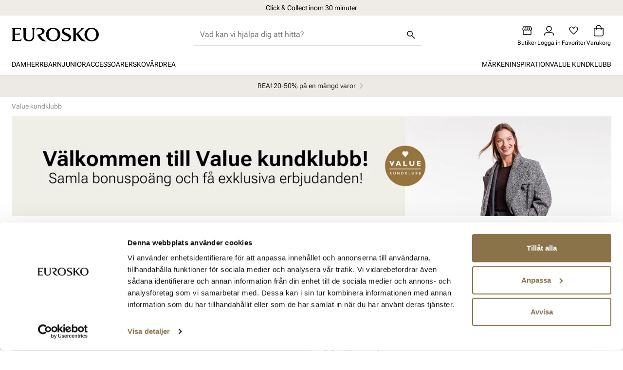

--- FILE ---
content_type: text/html; charset=utf-8
request_url: https://www.eurosko.com/sv/kundklubb/
body_size: 19163
content:
<!DOCTYPE html><html lang="sv-SE"><head><meta name="viewport" content="width=device-width, initial-scale=1"/><link rel="stylesheet" href="/static/globals.ec2ad8b6ef5ed550bf0e.css"/><script><!-- Google Tag Manager -->
(function(w,d,s,l,i){w[l]=w[l]||[];w[l].push({'gtm.start':
new Date().getTime(),event:'gtm.js'});var f=d.getElementsByTagName(s)[0],
j=d.createElement(s),dl=l!='dataLayer'?'&l='+l:'';j.async=true;j.src=
'https://www.googletagmanager.com/gtm.js?id='+i+dl;f.parentNode.insertBefore(j,f);
})(window,document,'script','dataLayer','GTM-MRKGLJK');
<!-- End Google Tag Manager -->
</script><meta name="theme-color" content="#000"/><title>Bli medlem i Value kundklubb och få fördelar</title><meta data-excite="true" property="og:title" content="Bli medlem i Value kundklubb och få fördelar"/><meta data-excite="true" name="robots" content="index,follow"/><meta data-excite="true" name="description" content="&lt;p&gt;Bli medlem av Value kundklubb och få fördelar. Du får bonuspoäng på alla köb, digitala kvitton, medlemserbjudanden och smygtitta på kampanjer.&lt;/p&gt;"/><meta data-excite="true" property="og:description" content="&lt;p&gt;Bli medlem av Value kundklubb och få fördelar. Du får bonuspoäng på alla köb, digitala kvitton, medlemserbjudanden och smygtitta på kampanjer.&lt;/p&gt;"/><link rel="canonical" href="https://www.eurosko.com/sv/kundklubb" data-excite="true"/><link rel="og:url" href="https://www.eurosko.com/sv/kundklubb" data-excite="true"/><link rel="manifest" href="/webappmanifest" crossorigin="use-credentials"/></head><body><script>document.addEventListener('load',function(e) {  if (e.target instanceof HTMLImageElement){ e.target.style.opacity = '1'}},{ capture: true });</script><noscript aria-hidden="true"><style>img {opacity: 1!important;}</style></noscript><div><!-- Google Tag Manager (noscript) -->
<noscript><iframe src="https://www.googletagmanager.com/ns.html?id=GTM-MRKGLJK"
height="0" width="0" style="display:none;visibility:hidden"></iframe></noscript>
<!-- End Google Tag Manager (noscript) -->

<!-- Unsubscribe from newsletters -->
<link rel="stylesheet" href="https://cdnomnium.azureedge.net/customerunsubscribe/omniumUnsubscribeToCustomerClub.css" asp-append-version="true" />
   <script type='text/javascript' src="https://cdnomnium.azureedge.net/customerunsubscribe/omniumUnsubscribeToCustomerClub.js"></script>
<!-- End unsubscribe from newslettters --></div><div id="container"><style data-glitz="">.a{flex-direction:column;-webkit-box-orient:vertical;-webkit-box-direction:normal}.b{min-height:100vh}.c{display:-webkit-box;display:-moz-box;display:-ms-flexbox;display:-webkit-flex;display:flex}.d{margin-bottom:0}.e{margin-top:0}.f{margin-right:0}.g{margin-left:0}.h{padding-bottom:0}.i{padding-top:0}.j{padding-right:0}.k{padding-left:0}</style><div class="a b c d e f g h i j k"><style data-glitz="">.m{z-index:8}.n{padding-right:16px}.o{padding-left:16px}.p{background-color:#F7F7F7}.q{transform:translateY(-100%)}.r{line-height:30px}.s{left:20px}.t{height:30px}.u{position:absolute}.l:focus{transform:translateY(40px)}</style><a href="#maincontent" class="l m n o p q r s t u">Hoppa till innehåll</a><style data-glitz="">.v{z-index:5}.w{position:relative}.x{color:#000000}.y{background-color:#EFEBE6}</style><div class="v w x y"><style data-glitz="">.z{height:32px}.a0{display:-ms-grid;display:grid}.a1{grid-template-columns:32px 1fr 32px;-ms-grid-columns:32px 1fr 32px}.a2{grid-template-areas:". messages pause"}.a7{width:100%}@media (max-width: 1175px){.a3{padding-left:11px}.a4{padding-right:4px}}@media (min-width: 1176px){.a5{padding-right:24px}.a6{padding-left:24px}.a8{max-width:1280px}.a9{margin-right:auto}.aa{margin-left:auto}}</style><div class="z a0 a1 a2 a3 a4 n o a5 a6 a7 a8 a9 aa"><style data-glitz="">.ab{justify-content:center;-webkit-box-pack:center}.ac{height:inherit}.ae{grid-area:messages}</style><div class="a7 ab ac w c ae"><style data-glitz="">.af{align-items:center;-webkit-box-align:center}.ag{will-change:transform, opacity}.ah{bottom:0}.ai{opacity:0}</style><div class="ab af c ac ag ah u ai"><style data-glitz="">.aj{font-size:14px}.al:last-child{margin-bottom:0}@media (max-width: 1175px){.ak{margin-bottom:0}}</style><p class="aj d ak al">Click &amp; Collect inom 30 minuter</p></div><div class="ab af c ac ag ah u ai"><p class="aj d ak al">Leverans 3-7 dagar</p></div><div class="ab af c ac ag ah u ai"><p class="aj d ak al">Öppet köp i 30 dagar</p></div><div class="ab af c ac ag ah u ai">Gratis retur i butik</div></div><style data-glitz="">.am{width:32px}.an{padding-bottom:6px}.ao{padding-top:6px}.ap{padding-right:6px}.aq{padding-left:6px}.ar{align-self:center;-ms-grid-row-align:center}.as{grid-area:pause}.au{text-transform:none}.av{line-height:1.245}.aw{cursor:pointer}.ax{border-radius:4px}.ay{font-weight:400}.az{display:-webkit-inline-box;display:-moz-inline-box;display:-ms-inline-flexbox;display:-webkit-inline-flex;display:inline-flex}.b6{border-bottom-style:solid}.b7{border-bottom-color:transparent}.b8{border-bottom-width:1px}.b9{border-top-style:solid}.ba{border-top-color:transparent}.bb{border-top-width:1px}.bc{border-right-style:solid}.bd{border-right-color:transparent}.be{border-right-width:1px}.bf{border-left-style:solid}.bg{border-left-color:transparent}.bh{border-left-width:1px}.bi{color:inherit}.bj{background-color:transparent}.bk{transition-timing-function:ease-out}.bl{transition-duration:200ms}.bm{transition-property:color, background, opacity, border-color;-webkit-transition-property:color, background, opacity, border-color;-moz-transition-property:color, background, opacity, border-color}.bn{user-select:none;-webkit-user-select:none;-ms-user-select:none}.bo{font-variant:inherit}.bp{font-style:inherit}@media (hover: hover){.b0:hover{border-bottom-color:transparent}.b1:hover{border-top-color:transparent}.b2:hover{border-right-color:transparent}.b3:hover{border-left-color:transparent}.b4:hover{background-color:transparent}.b5:hover{color:inherit}}@media (min-width: 1176px){.at{padding-right:0}}</style><button aria-label="Paus" type="button" class="aj d ak z am an ao ap aq ar as at au av aw ax ay af ab az b0 b1 b2 b3 b4 b5 b6 b7 b8 b9 ba bb bc bd be bf bg bh bi bj bk bl bm bn bo bp"><svg xmlns="http://www.w3.org/2000/svg" viewBox="0 0 18 18" fill="none"><path fill="currentColor" d="M6.808 12.5h1v-7h-1v7zm3.384 0h1v-7h-1v7zM9.003 18a8.772 8.772 0 01-3.51-.709 9.094 9.094 0 01-2.859-1.923 9.085 9.085 0 01-1.925-2.856A8.753 8.753 0 010 9.003C0 7.76.236 6.59.708 5.493a9.095 9.095 0 011.924-2.859A9.085 9.085 0 015.488.709 8.754 8.754 0 018.997 0c1.244 0 2.414.236 3.51.708a9.094 9.094 0 012.859 1.924 9.083 9.083 0 011.925 2.856A8.753 8.753 0 0118 8.997a8.772 8.772 0 01-.709 3.51 9.093 9.093 0 01-1.923 2.859 9.083 9.083 0 01-2.856 1.925A8.753 8.753 0 019.003 18zM9 17c2.233 0 4.125-.775 5.675-2.325C16.225 13.125 17 11.233 17 9c0-2.233-.775-4.125-2.325-5.675C13.125 1.775 11.233 1 9 1c-2.233 0-4.125.775-5.675 2.325C1.775 4.875 1 6.767 1 9c0 2.233.775 4.125 2.325 5.675C4.875 16.225 6.767 17 9 17z"></path></svg></button></div></div><style data-glitz="">.bq{background-color:#FFFFFF}.br{top:0}.bs{height:122px}.bt{position:-webkit-sticky;position:sticky}.bu{align-items:inherit;-webkit-box-align:inherit}</style><header class="x bq br a7 v bs bt bu a"><style data-glitz="">.bv{justify-content:space-between;-webkit-box-pack:justify}</style><div class="bv af c n o a5 a6 a7 a8 a9 aa"><style data-glitz="">.bz{text-decoration:none}.bw:visited{color:inherit}.bx:hover{color:inherit}.by:hover{text-decoration:underline}</style><a aria-label="Gå till startsidan" class="bw bx by bz bi" data-spa-link="true" href="/sv"><style data-glitz="">.c0{height:auto}.c1{width:90px}.c3{display:block}@media (min-width: 1176px){.c2{width:179px}}</style><svg xmlns="http://www.w3.org/2000/svg" viewBox="0 0 284 45" fill="none" class="c0 c1 c2 c3"><g fill="currentColor" clip-path="url(#eurosko_svg__a)"><path d="M30.712 42.67c-.223.713-.856 1.24-1.75 1.24H.112c-.149 0-.149-.113-.037-.226 2.27-1.692 2.829-3.722 2.829-7.218V8.346c0-3.496-.558-5.526-2.83-7.218-.111-.113-.111-.226.038-.226H28.85c.968 0 1.228.752 1.228 1.166v5.639c0 .263-.149.225-.26 0-1.08-2.03-2.234-2.97-5.026-2.97H10.87v14.436h9.754c2.643 0 4.244-1.165 4.876-2.67.112-.225.15-.225.15 0v9.136c0 .263-.038.263-.15.038-.856-2.03-2.494-2.67-4.765-2.67H10.87v13.534c0 2.369.559 3.572 3.462 3.572h9.381c4.84 0 7.409-2.406 8.935-4.587.149-.263.335-.225.223.038l-2.159 7.105zM73.336 8.346v20.79c0 7.894-4.876 15.714-16.64 15.714-13.587 0-18.427-6.805-18.427-17.18V8.345c0-3.496-.558-5.526-2.829-7.218-.112-.113-.112-.226.037-.226H48.99c.15 0 .15.113.038.226-2.271 1.692-2.83 3.722-2.83 7.218v21.128c0 7.33 3.649 11.015 10.908 11.015 6.663 0 11.056-4.173 11.056-11.429V8.383c0-3.496-.559-5.526-2.83-7.218-.11-.112-.11-.225.038-.225h10.684c.149 0 .149.113.037.225-2.196 1.655-2.755 3.685-2.755 7.18zM110.823 45c-15.412 0-21.48-9.323-27.362-21.128-.484-1.052-.223-1.24 1.08-1.428 10.498-1.429 14.37-5.376 14.37-10.339 0-5.037-4.059-7.406-8.712-7.406h-3.685c-2.83 0-3.946.94-5.026 2.97-.112.226-.26.263-.26 0V2.481c0-.94.26-1.579 1.414-1.579h9.009c10.572 0 15.598 4.098 15.598 10.79 0 6.579-7.743 11.278-14.258 12.706 4.84 9.587 11.652 17.557 21.629 19.813.26.037.335.112.037.225-.968.3-2.755.564-3.834.564zm24.421-.15c-15.226 0-23.416-10.827-23.416-22.482C111.828 11.578 119.162 0 135.02 0c15.077 0 23.564 10.677 23.564 22.33.038 11.956-8.636 22.52-23.34 22.52zm-.336-40.94c-7.482 0-14.518 5.526-14.518 18.722 0 12.857 7.743 18.27 14.965 18.27 9.232 0 14.705-7.218 14.705-18.458 0-8.421-3.574-18.534-15.152-18.534zm41.471 40.94c-4.765 0-9.232-.94-11.205-1.58-.931-.338-1.303-.94-1.526-1.691l-2.048-7.82c-.037-.263.037-.338.223-.037 2.755 4.36 8.339 7.594 14.37 7.594 4.877 0 9.828-2.143 9.828-7.782 0-8.384-22.373-7.82-22.373-21.278C163.648 7.33 166.961 0 178.724 0c3.351 0 7.408.714 10.349 1.579.931.263 1.415.752 1.415 1.692V10c0 .263-.149.338-.335 0-2.122-3.835-6.403-6.353-11.429-6.353-4.876 0-7.929 2.067-7.929 6.127 0 8.873 22.671 8.722 22.671 21.391-.075 6.843-5.807 13.685-17.087 13.685zm63.061.15c-15.71 0-17.794-7.67-28.069-21.579-.931-1.24-1.452-1.692-2.457-1.805v14.85c0 3.496.559 5.526 2.829 7.218.112.113.112.226-.037.226h-13.513c-.149 0-.149-.113-.037-.226 2.271-1.692 2.829-3.722 2.829-7.218V8.346c0-3.496-.558-5.526-2.829-7.218-.112-.113-.112-.226.037-.226h13.513c.149 0 .149.113.037.226-2.27 1.692-2.829 3.722-2.829 7.218v11.842c.968-.226 1.638-.714 2.941-1.955L223.47 7.18c1.935-1.88 2.494-3.157 2.494-4.173 0-.714-.559-1.428-1.303-1.88-.223-.112-.149-.225.037-.225h12.583c.223 0 .223.15 0 .226-1.527.45-3.537 2.03-5.361 3.76l-14.109 13.42c4.244 6.58 13.588 23.309 25.538 25.903.223.037.223.15 0 .225-1.229.376-2.83.564-3.909.564z"></path><path d="M260.66 44.85c-15.226 0-23.416-10.827-23.416-22.482 0-10.79 7.334-22.368 23.192-22.368C275.513 0 284 10.677 284 22.33c.038 11.956-8.636 22.52-23.34 22.52zm-.298-40.94c-7.483 0-14.519 5.526-14.519 18.722 0 12.857 7.744 18.27 14.965 18.27 9.233 0 14.705-7.218 14.705-18.458-.037-8.421-3.611-18.534-15.151-18.534z"></path></g><defs><clipPath id="eurosko_svg__a"><path fill="#fff" d="M0 0h284v45H0z"></path></clipPath></defs></svg></a><style data-glitz="">.c5{border-right-width:0}.c6{border-left-width:0}.c7{border-bottom-color:#E0E0E0}.c8{border-right-color:#E0E0E0}.c9{border-left-color:#E0E0E0}.ca{z-index:1}.cb{border-radius:0}@media (max-width: 1175px){.c4{background-color:#F7F7F7}.cc{margin-bottom:8px}.cd{margin-right:16px}.ce{margin-left:16px}}@media (min-width: 1176px){.cf{margin-bottom:16px}.cg{margin-top:16px}.ch{margin-right:40px}.ci{margin-left:40px}.cj{max-width:467px}}</style><form action="/sv/sok" class="c4 ba c5 c6 x bq c7 b6 b8 b9 bb c8 bc c9 bf w a7 ca c cb cc cd ce cf cg ch ci cj"><style data-glitz="">.ck{transition-duration:100ms}.cl{transition-timing-function:ease-in-out}.cm{transition-property:border-color;-webkit-transition-property:border-color;-moz-transition-property:border-color}.cn{height:44px}</style><div class="ck cl cm cb a7 cn af bv c"><style data-glitz="">.co{margin-left:12px}.cp{background-color:inherit}.cv{border-bottom-style:none}.cw{border-top-style:none}.cx{border-right-style:none}.cy{border-left-style:none}.cq:focus{outline-style:none}.cr:focus{border-bottom-style:none}.cs:focus{border-top-style:none}.ct:focus{border-right-style:none}.cu:focus{border-left-style:none}</style><input role="combobox" aria-label="Sök" aria-expanded="false" aria-autocomplete="list" aria-controls="suggestions" name="q" autoComplete="off" placeholder="Vad kan vi hjälpa dig att hitta?" class="co h i j k cp a7 cq cr cs ct cu cv cw cx cy" value=""/><style data-glitz="">.cz{flex-shrink:0}.d0{padding-bottom:9px}.d1{padding-top:9px}.d2{padding-right:9px}.d3{padding-left:9px}.d4{width:44px}.d5{font-size:18px}</style><button type="submit" aria-label="Sök" class="cz d0 d1 d2 d3 d4 cn au av aw ax ay af ab az b0 b1 b2 b3 b4 b5 b6 b7 b8 b9 ba bb bc bd be bf bg bh bi bj d5 bk bl bm bn bo bp"><style data-glitz="">.d6{height:17px}.d7{width:17px}</style><svg xmlns="http://www.w3.org/2000/svg" viewBox="0 0 18 18" fill="none" class="d6 d7 c3"><path fill="currentColor" d="M16.543 17.577l-6.281-6.28c-.5.412-1.075.735-1.725.968-.65.234-1.322.35-2.017.35-1.71 0-3.156-.591-4.34-1.775C.996 9.657.404 8.21.404 6.502c0-1.709.592-3.156 1.776-4.34C3.363.977 4.81.385 6.518.385c1.709 0 3.155.592 4.34 1.776 1.185 1.183 1.777 2.63 1.777 4.34 0 .713-.12 1.395-.36 2.045a5.72 5.72 0 01-.96 1.696l6.281 6.281-1.053 1.054zM6.52 11.115c1.288 0 2.38-.447 3.274-1.34.894-.895 1.341-1.986 1.341-3.275 0-1.288-.447-2.38-1.341-3.274-.895-.894-1.986-1.341-3.274-1.341-1.289 0-2.38.447-3.274 1.341C2.35 4.12 1.904 5.212 1.904 6.5c0 1.289.447 2.38 1.342 3.274.894.894 1.985 1.342 3.274 1.342z"></path></svg></button></div></form><style data-glitz="">.d8{gap:32px}</style><div class="d8 af c"><style data-glitz="">.d9{gap:24px}</style><div class="d9 af c"><style data-glitz="">.da{padding-bottom:8px}.db{padding-top:12px}</style><div class="cz da db a af ab c"><style data-glitz="">.dh:hover{text-decoration:none}@media (hover: hover){.dg:hover{background-color:inherit}}@media (max-width: 1175px){.dc{padding-bottom:12px}.dd{padding-top:12px}.de{padding-right:12px}.df{padding-left:12px}}</style><a aria-label="Butiker" title="Butiker" class="au h i j k af a c aw dc dd de df dg dh av ax ay ab b0 b1 b2 b3 b5 b6 b7 b8 b9 ba bb bc bd be bf bg bh bi bj d5 bk bl bm bx bz" data-spa-link="true" href="/sv/butiker"><style data-glitz="">.di{height:24px}.dj{width:20px}</style><svg xmlns="http://www.w3.org/2000/svg" viewBox="0 0 20 18" fill="none" class="di dj c3"><path fill="currentColor" d="M18.765 7.973v7.97c0 .504-.175.932-.524 1.282-.35.35-.778.525-1.283.525H3.073c-.505 0-.933-.175-1.283-.525a1.745 1.745 0 01-.525-1.283V7.954A3.031 3.031 0 01.36 6.666C.157 6.14.153 5.57.346 4.958l1.012-3.304c.133-.42.36-.76.679-1.017.319-.258.7-.387 1.144-.387h13.65c.443 0 .822.123 1.136.37.315.245.543.584.687 1.015l1.03 3.323c.194.611.19 1.179-.012 1.703a3.273 3.273 0 01-.907 1.312zm-6.55-.723c.547 0 .957-.167 1.232-.501.275-.334.388-.693.338-1.076l-.608-3.923h-2.412V5.7c0 .42.143.784.427 1.09.285.307.626.46 1.024.46zm-4.5 0c.46 0 .834-.153 1.12-.46.287-.306.43-.67.43-1.09V1.75H6.854l-.608 3.962c-.054.355.058.7.335 1.035.277.335.655.503 1.134.503zm-4.45 0c.371 0 .69-.13.956-.388a1.69 1.69 0 00.494-.974l.589-4.138H3.181a.423.423 0 00-.26.072.43.43 0 00-.144.216l-.962 3.254c-.132.43-.07.863.187 1.301.256.438.678.657 1.263.657zm13.5 0c.541 0 .956-.213 1.243-.638.287-.425.356-.865.207-1.32L17.204 2.02a.378.378 0 00-.144-.207.471.471 0 00-.26-.062h-2.073l.588 4.138c.063.391.228.716.495.974.266.259.585.388.955.388zm-13.692 9h13.885a.3.3 0 00.22-.087.3.3 0 00.087-.22V8.661c-.108.04-.2.064-.273.074a2.73 2.73 0 01-1.414-.23c-.342-.163-.673-.424-.993-.783a3.207 3.207 0 01-.996.748 2.97 2.97 0 01-1.312.279 2.79 2.79 0 01-1.2-.264 3.772 3.772 0 01-1.062-.763 3.254 3.254 0 01-1.05.763 2.867 2.867 0 01-1.188.264c-.451 0-.874-.082-1.27-.245a2.704 2.704 0 01-1.042-.782c-.42.42-.808.697-1.162.829-.355.132-.7.198-1.038.198-.078 0-.159-.005-.242-.014a.874.874 0 01-.258-.075v7.281a.3.3 0 00.087.221.3.3 0 00.221.087z"></path></svg><style data-glitz="">.dk{max-width:65px}.dl{font-size:12px}.dm{margin-top:6px}.dn{text-overflow:ellipsis}.do{overflow:hidden}.dp{white-space:nowrap}</style><div class="dk dl ay dm dn do dp">Butiker</div></a></div><div class="cz da db a af ab c"><style data-glitz="">.dq{fill:#000000}</style><a aria-label="Logga in" title="Logga in" class="ay au dq h i j k af a c aw dc dd de df dg dh av ax ab b0 b1 b2 b3 b5 b6 b7 b8 b9 ba bb bc bd be bf bg bh bi bj d5 bk bl bm bx bz" data-spa-link="true" href="/sv/inloggning"><style data-glitz="">.dr{width:22px}</style><svg xmlns="http://www.w3.org/2000/svg" viewBox="0 0 22 20" fill="none" stroke="currentColor" stroke-width="1.5" class="di dr c3"><path stroke-linecap="round" stroke-linejoin="round" d="M11 11a5 5 0 100-10 5 5 0 000 10z"></path><path stroke-linecap="square" stroke-linejoin="round" d="M20.5 19v-.333c0-1.238-.5-2.425-1.391-3.3A4.794 4.794 0 0015.75 14h-9.5c-1.26 0-2.468.492-3.359 1.367a4.626 4.626 0 00-1.391 3.3V19"></path></svg><style data-glitz="">.ds{font-size:16px}.dt{font-weight:inherit}@media (min-width: 1176px){.du{max-width:65px}.dv{font-size:12px}.dw{margin-top:6px}}</style><div class="ds dt du dv dw dn do dp">Logga in</div></a></div><div class="cz da db a af ab c"><style data-glitz="">.dx{overflow:visible}</style><button aria-label="Favoriter" aria-expanded="false" title="Favoriter" type="button" class="au dx w dc dd de df h i j k af a c aw dg av ax ay ab b0 b1 b2 b3 b5 b6 b7 b8 b9 ba bb bc bd be bf bg bh bi bj d5 bk bl bm bn bo bp"><div class="w"><style data-glitz="">.dy{width:19px}</style><svg xmlns="http://www.w3.org/2000/svg" viewBox="0 0 20 18" fill="none" stroke="currentColor" stroke-width="1.5" class="di dy c3"><path d="M17.194 9.121l.6.451-.6-.45c-.606.805-1.437 1.74-2.503 2.806a115.052 115.052 0 01-4.09 3.85l-.601.54-.6-.539h0a122.49 122.49 0 01-4.086-3.852c-1.069-1.066-1.901-2-2.507-2.806C2.2 8.315 1.801 7.612 1.583 7.01a5.414 5.414 0 01-.333-1.86c0-1.23.407-2.225 1.216-3.034C3.275 1.307 4.269.9 5.5.9c.75 0 1.456.174 2.126.527.67.352 1.262.861 1.774 1.543l.6.798.6-.798c.512-.682 1.104-1.191 1.774-1.543A4.495 4.495 0 0114.5.9c1.231 0 2.225.407 3.034 1.216.809.809 1.216 1.803 1.216 3.034 0 .625-.11 1.244-.333 1.86-.218.602-.617 1.305-1.223 2.111z"></path></svg></div><div class="dk dl ay dm dn do dp">Favoriter</div></button></div><div class="cz da db a af ab c"><button aria-label="Varukorg" title="Varukorg" aria-expanded="false" type="button" class="au h i j k af a c dc dd de df av aw ax ay ab b0 b1 b2 b3 b4 b5 b6 b7 b8 b9 ba bb bc bd be bf bg bh bi bj d5 bk bl bm bn bo bp"><div class="w"><svg xmlns="http://www.w3.org/2000/svg" viewBox="0 0 19 22" fill="none" class="di dj c3"><path fill="currentColor" d="M14.929 5.5c0-3.033-2.436-5.5-5.429-5.5-2.993 0-5.429 2.467-5.429 5.5H0v13.063C0 20.46 1.519 22 3.393 22h12.214C17.481 22 19 20.461 19 18.562V5.5h-4.071zM9.5 1.375c2.245 0 4.071 1.85 4.071 4.125H5.43c0-2.275 1.826-4.125 4.071-4.125zm8.143 17.188c0 1.137-.913 2.062-2.036 2.062H3.393c-1.123 0-2.036-.925-2.036-2.063V6.876h2.714v2.063c0 .38.304.687.679.687a.683.683 0 00.679-.688V6.876h8.142v2.063c0 .38.304.687.679.687a.683.683 0 00.679-.688V6.876h2.714v11.688z"></path></svg></div><div class="dk dl ay dm dn do dp">Varukorg</div></button></div></div></div></div><style data-glitz="">.dz{height:45px}</style><div class="c7 b6 b8 a7 dz"><style data-glitz="">.e0{height:100%}.e1{flex-direction:row;-webkit-box-orient:horizontal;-webkit-box-direction:normal}</style><nav class="e0 bv e1 c n o a5 a6 a7 a8 a9 aa"><style data-glitz="">.e2{gap:28px}.e3{list-style:none}</style><ul class="e2 c e3 h i j k d e f g"><li class="do ab af c e0"><style data-glitz="">.ej{text-transform:uppercase}.ek{letter-spacing:0px}.e4:after{opacity:0}.e5:after{background-color:#000000}.e6:after{right:0}.e7:after{left:0}.e8:after{bottom:10px}.e9:after{width:100%}.ea:after{height:2px}.eb:after{position:absolute}.ec:after{content:''}.ed:after{transition-timing-function:ease-in-out}.ee:after{transition-property:transform;-webkit-transition-property:transform;-moz-transition-property:transform}.ef:after{transition-duration:100ms}.eg:focus:after{opacity:1}.eh:hover:after{opacity:1}.ei:hover{cursor:pointer}</style><button aria-haspopup="true" aria-expanded="false" aria-owns="DamMenu" class="e4 e5 e6 e7 e8 e9 ea eb ec ed ee ef eg eh ei dh w af c e0 ej ek ay aj bj bi bn h i j k cv cw cx cy bo bp">Dam</button></li><li class="do ab af c e0"><button aria-haspopup="true" aria-expanded="false" aria-owns="HerrMenu" class="e4 e5 e6 e7 e8 e9 ea eb ec ed ee ef eg eh ei dh w af c e0 ej ek ay aj bj bi bn h i j k cv cw cx cy bo bp">Herr</button></li><li class="do ab af c e0"><button aria-haspopup="true" aria-expanded="false" aria-owns="BarnMenu" class="e4 e5 e6 e7 e8 e9 ea eb ec ed ee ef eg eh ei dh w af c e0 ej ek ay aj bj bi bn h i j k cv cw cx cy bo bp">Barn</button></li><li class="do ab af c e0"><button aria-haspopup="true" aria-expanded="false" aria-owns="JuniorMenu" class="e4 e5 e6 e7 e8 e9 ea eb ec ed ee ef eg eh ei dh w af c e0 ej ek ay aj bj bi bn h i j k cv cw cx cy bo bp">Junior</button></li><li class="do ab af c e0"><button aria-haspopup="true" aria-expanded="false" aria-owns="AccessoarerMenu" class="e4 e5 e6 e7 e8 e9 ea eb ec ed ee ef eg eh ei dh w af c e0 ej ek ay aj bj bi bn h i j k cv cw cx cy bo bp">Accessoarer</button></li><li class="do ab af c e0"><button aria-haspopup="true" aria-expanded="false" aria-owns="SkovårdMenu" class="e4 e5 e6 e7 e8 e9 ea eb ec ed ee ef eg eh ei dh w af c e0 ej ek ay aj bj bi bn h i j k cv cw cx cy bo bp">Skovård</button></li><li class="do ab af c e0"><button aria-haspopup="true" aria-expanded="false" aria-owns="REAMenu" class="e4 e5 e6 e7 e8 e9 ea eb ec ed ee ef eg eh ei dh w af c e0 ej ek ay aj bj bi bn h i j k cv cw cx cy bo bp">REA</button></li></ul><ul class="e2 c e3 h i j k d e f g"><li class="do ab af c e0"><a title="Märken" class="e4 e5 e6 e7 e8 e9 ea eb ec ed ee ef eg eh ei dh w af c e0 ej ek ay aj bj bw bx bz bi" data-spa-link="true" href="/sv/brands">Märken</a></li><li class="do ab af c e0"><a title="Inspiration" class="e4 e5 e6 e7 e8 e9 ea eb ec ed ee ef eg eh ei dh w af c e0 ej ek ay aj bj bw bx bz bi" data-spa-link="true" href="/sv/inspiration">Inspiration</a></li><li class="do ab af c e0"><a title="VALUE kundklubb" class="e4 e5 e6 e7 e8 e9 ea eb ec ed ee ef eg eh ei dh w af c e0 ej ek ay aj bj bw bx bz bi" data-spa-link="true" href="/sv/kundklubb">VALUE kundklubb</a></li></ul></nav></div></header><style data-glitz="">.el{color:#222222}.em{background-color:#edeae6}</style><div class="el em"><style data-glitz="">.en{padding-bottom:12px}.eo{justify-content:space-around;-webkit-box-pack:justify}</style><div class="en db eo e1 af c n o a5 a6 a7 a8 a9 aa"><style data-glitz="">.ep{text-decoration-line:none;-webkit-text-decoration-line:none}</style><a class="af c bi ep aj bx by" data-spa-link="true" href="/sv/rea">REA! 20-50% på en mängd varor<style data-glitz="">.eq{transform:rotate(270deg)}</style><svg width="1.5em" height="1.5em" viewBox="0 0 24 24" fill="none" stroke="currentColor" stroke-linecap="square" stroke-miterlimit="10" stroke-width="1" class="cz eq"><path d="M18 9.75l-6 6-6-6"></path></svg></a></div></div><style data-glitz="">.er{flex-grow:1;-webkit-box-flex:1}</style><main id="maincontent" class="a c er e0"><div class="a7"><style data-glitz="">.es{overflow-y:hidden}.et{overflow-x:auto}.eu{padding-top:8px}@media (max-width: 1175px){.ev{line-height:normal}}</style><div class="n o a5 a6 es et dp da eu ev a7 a8 a9 aa"><nav class="di"><style data-glitz="">.f1{word-break:break-all}.f2{color:#BBBBBB}.ew:last-child:after{content:normal}.ex:last-child{font-weight:normal}.ey:after{margin-right:4px}.ez:after{margin-left:4px}.f0:after{content:"/"}@media (max-width: 1175px){.f3:last-child{margin-right:8px}.f4:first-child{margin-left:8px}}</style><span class="ew ex ey ez f0 f1 ay f2 aj f3 f4"><style data-glitz="">.f5{color:#939393}</style><span class="f5 dp">Value kundklubb</span></span></nav></div><div style="display:contents"><style data-glitz="">.f6{margin-bottom:40px}.f8{margin-right:auto}.f9{margin-left:auto}.fa{max-width:1280px}@media (max-width: 1175px){.f7{margin-bottom:32px}}</style><div id="7k3EVp4JydwlIuJC4CRf3R" class="a5 a6 f6 f7 do w f8 f9 fa a7"><div class="w"><div class="w"><style data-glitz="">.fb{object-fit:cover}.fc{transition-timing-function:ease-in}.fd{transition-property:opacity;-webkit-transition-property:opacity;-moz-transition-property:opacity}.fe{max-width:100%}</style><img height="320" width="1920" srcSet="/assets/contentful/mlimwz2giubz/KZxzixK2oXgpTsMzk5oh1/453bceff1acfe0502d3a4aecaea5729d/VK_ES-SE_topp_dt.jpg?preset=medium 960w,/assets/contentful/mlimwz2giubz/KZxzixK2oXgpTsMzk5oh1/453bceff1acfe0502d3a4aecaea5729d/VK_ES-SE_topp_dt.jpg?preset=medium&amp;dpr=1.5 1440w,/assets/contentful/mlimwz2giubz/KZxzixK2oXgpTsMzk5oh1/453bceff1acfe0502d3a4aecaea5729d/VK_ES-SE_topp_dt.jpg?preset=medium&amp;dpr=2 1920w" src="/assets/contentful/mlimwz2giubz/KZxzixK2oXgpTsMzk5oh1/453bceff1acfe0502d3a4aecaea5729d/VK_ES-SE_topp_dt.jpg?preset=medium&amp;dpr=2" class="e0 fb a7 fc bl fd ai fe"/></div></div></div></div><style data-glitz="">.ff{color:initial}.fg{background-color:initial}@media (max-width: 1175px){.fh{padding-right:16px}.fi{padding-left:16px}}</style><div id="5RK45yOAekP1ydSyB3u0kQ" class="ff fg n o a5 a6 fh fi ca w f8 f9 fa a7"><style data-glitz="">.fj{margin-bottom:24px}</style><h1 class="tv u8 fj al">VALUE KUNDKLUBB</h1>
<p class="tv u8 al">Som medlem i vår kundklubb förtjänar du det där lilla extra. Du får bland annat exklusiva erbjudanden direkt i din inkorg och dina kvitton kommer alltid att vara lättillgängliga på <strong>Min Sida</strong> hela tiden. Dessutom får du en rad medlemsförmåner!</p>
<p class="tv u8 al"><style data-glitz="">.fk{justify-content:flex-start;-webkit-box-pack:start}.fl{flex-wrap:wrap;-webkit-box-lines:multiple}.fo{row-gap:16px}.fr{column-gap:16px}.fm:matches(.no-flexbox-gap *) > *{margin-top:16px}.fp:matches(.no-flexbox-gap *) > *{margin-left:16px}.fn:matches(.no-flexbox-gap *){margin-top:-16px}.fq:matches(.no-flexbox-gap *){margin-left:-16px}</style><span class="fk fl c fm fn fo fp fq fr"><style data-glitz="">.fs{min-width:150px}.fz{border-bottom-color:#000000}.g0{border-top-color:#000000}.g1{border-right-color:#000000}.g2{border-left-color:#000000}.g3{color:#FFFFFF}.g4{background-color:#000000}@media (hover: hover){.ft:hover{border-bottom-color:#4F4F4F}.fu:hover{border-top-color:#4F4F4F}.fv:hover{border-right-color:#4F4F4F}.fw:hover{border-left-color:#4F4F4F}.fx:hover{background-color:#4F4F4F}.fy:hover{color:#FFFFFF}}</style><a class="fs dh au av aw ax ay af ab az ft fu fv fw fx fy b6 fz b8 b9 g0 bb bc g1 be bf g2 bh g3 g4 d5 en db n o bk bl bm do w bx bz" href="https://www.eurosko.com/sv/inloggning">Bli medlem</a></span></p></div><style data-glitz="">.g5{height:20px}</style><div class="g5"></div><div style="display:contents"><style data-glitz="">.g6{padding-bottom:4px}</style><div id="6iLPgHNJmdZB8u5fkEfRKP" class="a5 a6 g6 f8 f9 fa a7"><style data-glitz="">.g9{grid-template-columns:1fr 1fr;-ms-grid-columns:1fr 1fr}.ga{grid-template-areas:"a b"}@media (max-width: 1175px){.g7{grid-template-columns:1fr;-ms-grid-columns:1fr}.g8{grid-template-areas:"a" "b"}}</style><div class="g7 g8 g9 ga a0"><div style="display:contents"><style data-glitz="">.gb{grid-area:a}@media (min-width: 1176px){.gc{padding-left:0}}</style><div id="1k8vYsthAxrkqMFOxVjyvY" class="gb at gc d ak do w a7"><div class="w"><div class="w"><img alt="liten vit presentförpackning med ett brunt band på brun bakgrund" height="500" width="600" srcSet="/assets/contentful/mlimwz2giubz/KoQfEPqEj0ix7NwWGu8aX/c445d2fa3d837f51bf00b0b0fb290359/VK_ES_medlemsfordeler_dt.jpg?preset=medium 960w,/assets/contentful/mlimwz2giubz/KoQfEPqEj0ix7NwWGu8aX/c445d2fa3d837f51bf00b0b0fb290359/VK_ES_medlemsfordeler_dt.jpg?preset=medium&amp;dpr=1.5 1440w,/assets/contentful/mlimwz2giubz/KoQfEPqEj0ix7NwWGu8aX/c445d2fa3d837f51bf00b0b0fb290359/VK_ES_medlemsfordeler_dt.jpg?preset=medium&amp;dpr=2 1920w" src="/assets/contentful/mlimwz2giubz/KoQfEPqEj0ix7NwWGu8aX/c445d2fa3d837f51bf00b0b0fb290359/VK_ES_medlemsfordeler_dt.jpg?preset=medium&amp;dpr=2" sizes="30vw" class="e0 fb a7 fc bl fd ai fe"/></div></div></div></div><style data-glitz="">.gd{grid-area:b}.ge{padding-bottom:16px}.gf{padding-top:16px}@media (min-width: 1176px){.gg{padding-bottom:24px}.gh{padding-top:24px}}</style><div id="5kcNqS67BOy0bwSd4u6HNL" class="gd ff y ge gf n o gg gh a5 a6 ca w a7"><style data-glitz="">.gi{margin-bottom:20px}</style><h3 style="line-height:1.5" class="gi al">Medlemsförmåner</h3>
<p style="line-height:1.5" class="al"><strong>Exklusiva erbjudanden</strong><em> direkt till din inkorg</em><br/><strong>Bonuspoäng:</strong><em> 1 poäng = 1 krona</em><br/><strong>Digitala kvitton</strong><em> på Min sida</em><br/><strong>Födelsedagspresent:</strong><em> vi skickar dig en överraskning på din</em> <em>födelsedag</em><br/><strong>Smygtitta på kampanjer:</strong><em> Få reda på kampanjer före alla andra</em><br/><strong>Nyheter och inspiration:</strong><em> du väljer vilka koncept du vill få nyhetsbrev från</em><br/><strong>Mer prisvärd frakt</strong><em> till dig som medlem<br/><br/></em></p>
<p style="line-height:1.5" class="al"><span class="fk fl c fm fn fo fp fq fr"><a class="fs dh au av aw ax ay af ab az ft fu fv fw fx fy b6 fz b8 b9 g0 bb bc g1 be bf g2 bh g3 g4 d5 en db n o bk bl bm do w bx bz" href="https://www.eurosko.com/sv/inloggning">Bli medlem</a></span></p></div></div></div></div><div id="4kFzRcJ4okqBEuYQuGXpSz" class="ff fg n o a5 a6 fh fi ca w f8 f9 fa a7"><h3 class="cz tv d0 u8 gi al" style="text-align:center">Vanliga frågor om Value kundklubb</h3>
<p class="cz tv u8 al" style="text-align:center">Här hittar du svaren på de vanligaste frågorna om vår kundklubb, vilka förmåner du får som klubbmedlem samt hur du köper och eventuellt returnerar varor.</p>
<p class="cz tv u8 al" style="text-align:center"> </p></div><div style="display:contents"><style data-glitz="">.gk{max-width:840px}@media (min-width: 1176px){.gj{margin-bottom:70px}}</style><div class="f6 gj f8 f9 gk a7"><h2 class="ge d c7 b6 b8 fh fi"></h2><ul class="e3 h i j k d e f g"><li class="c7 b6 b8"><style data-glitz="">.gl{padding-right:12px}</style><div class="gl ge gf af bv c aw at"><style data-glitz="">.gm{letter-spacing:0.75px}.gn{font-weight:600}</style><h3 class="d gm gn aj fh fi">Måste jag vara medlem i Value kundklubb för att få medlemspriser?</h3><style data-glitz="">.go{transform:scaleY(1)}.gp{transition-property:transform;-webkit-transition-property:transform;-moz-transition-property:transform}</style><svg width="1.5em" height="1.5em" viewBox="0 0 24 24" fill="none" stroke="currentColor" stroke-linecap="square" stroke-miterlimit="10" stroke-width="1" class="go bk bl gp cz"><path d="M18 9.75l-6 6-6-6"></path></svg></div><div style="height:0;opacity:0;margin-top:0;margin-bottom:0;padding-top:0;padding-bottom:0;overflow:hidden"><div class="aj ge gf fh fi"><p id="tw-target-text" class="tw-data-text tw-text-large tw-ta d ak al" dir="ltr" data-placeholder="Oversettelse"><style data-glitz="">.gq:is(.outline-format){text-shadow:-1px -1px 0 #000, 1px -1px 0 #000, -1px 1px 0 #000, 1px 1px 0 #000}.gr:is(.outline-format){color:#FFFFFF}</style><span class="Y2IQFc gq gr" lang="sv">Det måste du. Som tur är är det gratis och superenkelt att registrera sig. Du kan även logga in när du ligger i varukorgen, innan du genomför ditt köp.</span></p></div></div></li><li class="c7 b6 b8"><div class="gl ge gf af bv c aw at"><h3 class="d gm gn aj fh fi"> Kostar det pengar att bli medlem i Value kundklubb?</h3><svg width="1.5em" height="1.5em" viewBox="0 0 24 24" fill="none" stroke="currentColor" stroke-linecap="square" stroke-miterlimit="10" stroke-width="1" class="go bk bl gp cz"><path d="M18 9.75l-6 6-6-6"></path></svg></div><div style="height:0;opacity:0;margin-top:0;margin-bottom:0;padding-top:0;padding-bottom:0;overflow:hidden"><div class="aj ge gf fh fi"><p id="tw-target-text" class="tw-data-text tw-text-large tw-ta d ak al" dir="ltr" data-placeholder="Translation"><span class="Y2IQFc gq gr" lang="sv">Nej, det är helt gratis.</span></p></div></div></li><li class="c7 b6 b8"><div class="gl ge gf af bv c aw at"><h3 class="d gm gn aj fh fi">Kan jag ta bort mig själv som kund?</h3><svg width="1.5em" height="1.5em" viewBox="0 0 24 24" fill="none" stroke="currentColor" stroke-linecap="square" stroke-miterlimit="10" stroke-width="1" class="go bk bl gp cz"><path d="M18 9.75l-6 6-6-6"></path></svg></div><div style="height:0;opacity:0;margin-top:0;margin-bottom:0;padding-top:0;padding-bottom:0;overflow:hidden"><div class="aj ge gf fh fi"><p id="tw-target-text" class="tw-data-text tw-text-large tw-ta d ak al" dir="ltr" data-placeholder="Translation"><span class="Y2IQFc gq gr" lang="da"><span class="Y2IQFc gq gr" lang="sv">Ja, det kan du enkelt göra själv. Du hittar den helt under &quot;Marketing &amp; Communication&quot;.</span></span></p></div></div></li><li class="c7 b6 b8"><div class="gl ge gf af bv c aw at"><h3 class="d gm gn aj fh fi">Jag är redan medlem, men jag kan inte logga in?</h3><svg width="1.5em" height="1.5em" viewBox="0 0 24 24" fill="none" stroke="currentColor" stroke-linecap="square" stroke-miterlimit="10" stroke-width="1" class="go bk bl gp cz"><path d="M18 9.75l-6 6-6-6"></path></svg></div><div style="height:0;opacity:0;margin-top:0;margin-bottom:0;padding-top:0;padding-bottom:0;overflow:hidden"><div class="aj ge gf fh fi"><p class="d ak al">Om du har anmält dig till kundklubben med ditt telefonnummer i en av våra butiker, måste du fullfölja registreringen för att kunna dra nytta av alla medlemsförmåner. För att slutföra registreringen måste du skapa en användare som du kan logga in på &quot;Min sida&quot; med, samt godkänna villkoren för att vara medlem i kundklubben.</p>
<p class="d ak al">Du kan enkelt göra detta genom att klicka på &quot;Logga in&quot; i menyn längst upp på sidan, och längst ner i popup-fönstret som dyker upp hittar du en länk du kan klicka på.</p></div></div></li></ul></div></div></div></main><!--$--><style data-glitz="">.gs{border-bottom-width:0}.gt{border-top-width:0}.gu{z-index:2}.gv{contain-intrinsic-size:600px}.gw{content-visibility:auto}.gx{border-bottom-color:#EFEBE6}.gy{border-top-color:#EFEBE6}.gz{border-right-color:#EFEBE6}.h0{border-left-color:#EFEBE6}</style><footer class="gs gt c5 c6 gu w gv gw b6 gx b9 gy bc gz bf h0 x y"><div style="display:contents"><style data-glitz="">.h1{padding-bottom:24px}.h2{padding-top:32px}@media (min-width: 769px) and (min-width: 1176px){.h7{padding-right:24px}.h8{padding-left:24px}}@media (min-width: 769px){.h3{padding-bottom:40px}.h4{padding-top:40px}.h5{padding-right:16px}.h6{padding-left:16px}}</style><div class="h1 h2 af bv a c h3 h4 h5 h6 h7 h8 a7 a8 a9 aa"><style data-glitz="">.h9{width:150px}</style><svg xmlns="http://www.w3.org/2000/svg" viewBox="0 0 284 45" fill="none" class="dx c0 h9 c3"><g fill="currentColor" clip-path="url(#eurosko_svg__a)"><path d="M30.712 42.67c-.223.713-.856 1.24-1.75 1.24H.112c-.149 0-.149-.113-.037-.226 2.27-1.692 2.829-3.722 2.829-7.218V8.346c0-3.496-.558-5.526-2.83-7.218-.111-.113-.111-.226.038-.226H28.85c.968 0 1.228.752 1.228 1.166v5.639c0 .263-.149.225-.26 0-1.08-2.03-2.234-2.97-5.026-2.97H10.87v14.436h9.754c2.643 0 4.244-1.165 4.876-2.67.112-.225.15-.225.15 0v9.136c0 .263-.038.263-.15.038-.856-2.03-2.494-2.67-4.765-2.67H10.87v13.534c0 2.369.559 3.572 3.462 3.572h9.381c4.84 0 7.409-2.406 8.935-4.587.149-.263.335-.225.223.038l-2.159 7.105zM73.336 8.346v20.79c0 7.894-4.876 15.714-16.64 15.714-13.587 0-18.427-6.805-18.427-17.18V8.345c0-3.496-.558-5.526-2.829-7.218-.112-.113-.112-.226.037-.226H48.99c.15 0 .15.113.038.226-2.271 1.692-2.83 3.722-2.83 7.218v21.128c0 7.33 3.649 11.015 10.908 11.015 6.663 0 11.056-4.173 11.056-11.429V8.383c0-3.496-.559-5.526-2.83-7.218-.11-.112-.11-.225.038-.225h10.684c.149 0 .149.113.037.225-2.196 1.655-2.755 3.685-2.755 7.18zM110.823 45c-15.412 0-21.48-9.323-27.362-21.128-.484-1.052-.223-1.24 1.08-1.428 10.498-1.429 14.37-5.376 14.37-10.339 0-5.037-4.059-7.406-8.712-7.406h-3.685c-2.83 0-3.946.94-5.026 2.97-.112.226-.26.263-.26 0V2.481c0-.94.26-1.579 1.414-1.579h9.009c10.572 0 15.598 4.098 15.598 10.79 0 6.579-7.743 11.278-14.258 12.706 4.84 9.587 11.652 17.557 21.629 19.813.26.037.335.112.037.225-.968.3-2.755.564-3.834.564zm24.421-.15c-15.226 0-23.416-10.827-23.416-22.482C111.828 11.578 119.162 0 135.02 0c15.077 0 23.564 10.677 23.564 22.33.038 11.956-8.636 22.52-23.34 22.52zm-.336-40.94c-7.482 0-14.518 5.526-14.518 18.722 0 12.857 7.743 18.27 14.965 18.27 9.232 0 14.705-7.218 14.705-18.458 0-8.421-3.574-18.534-15.152-18.534zm41.471 40.94c-4.765 0-9.232-.94-11.205-1.58-.931-.338-1.303-.94-1.526-1.691l-2.048-7.82c-.037-.263.037-.338.223-.037 2.755 4.36 8.339 7.594 14.37 7.594 4.877 0 9.828-2.143 9.828-7.782 0-8.384-22.373-7.82-22.373-21.278C163.648 7.33 166.961 0 178.724 0c3.351 0 7.408.714 10.349 1.579.931.263 1.415.752 1.415 1.692V10c0 .263-.149.338-.335 0-2.122-3.835-6.403-6.353-11.429-6.353-4.876 0-7.929 2.067-7.929 6.127 0 8.873 22.671 8.722 22.671 21.391-.075 6.843-5.807 13.685-17.087 13.685zm63.061.15c-15.71 0-17.794-7.67-28.069-21.579-.931-1.24-1.452-1.692-2.457-1.805v14.85c0 3.496.559 5.526 2.829 7.218.112.113.112.226-.037.226h-13.513c-.149 0-.149-.113-.037-.226 2.271-1.692 2.829-3.722 2.829-7.218V8.346c0-3.496-.558-5.526-2.829-7.218-.112-.113-.112-.226.037-.226h13.513c.149 0 .149.113.037.226-2.27 1.692-2.829 3.722-2.829 7.218v11.842c.968-.226 1.638-.714 2.941-1.955L223.47 7.18c1.935-1.88 2.494-3.157 2.494-4.173 0-.714-.559-1.428-1.303-1.88-.223-.112-.149-.225.037-.225h12.583c.223 0 .223.15 0 .226-1.527.45-3.537 2.03-5.361 3.76l-14.109 13.42c4.244 6.58 13.588 23.309 25.538 25.903.223.037.223.15 0 .225-1.229.376-2.83.564-3.909.564z"></path><path d="M260.66 44.85c-15.226 0-23.416-10.827-23.416-22.482 0-10.79 7.334-22.368 23.192-22.368C275.513 0 284 10.677 284 22.33c.038 11.956-8.636 22.52-23.34 22.52zm-.298-40.94c-7.483 0-14.519 5.526-14.519 18.722 0 12.857 7.744 18.27 14.965 18.27 9.233 0 14.705-7.218 14.705-18.458-.037-8.421-3.611-18.534-15.151-18.534z"></path></g><defs><clipPath id="eurosko_svg__a"><path fill="#fff" d="M0 0h284v45H0z"></path></clipPath></defs></svg><style data-glitz="">.ha{border-bottom-color:#FFFFFF}.hb{padding-top:40px}.hc{grid-template-columns:1fr;-ms-grid-columns:1fr}@media (max-width: 1175px){.hd{padding-top:32px}}@media (min-width: 769px){.he{max-width:850px}.hf{border-bottom-width:0}.hg{flex-grow:1;-webkit-box-flex:1}.hh{gap:70px}.hi{grid-template-columns:1fr 1fr 1fr 1fr;-ms-grid-columns:1fr 1fr 1fr 1fr}}</style><div class="a7 ha b6 b8 hb hc a0 hd he hf hg hh hi"><div><style data-glitz="">.hj{margin-bottom:12px}</style><h3 class="hj d5">Produkter</h3><style data-glitz="">.hk{padding-right:20px}.hl{padding-left:20px}@media (min-width: 769px){.hm{padding-right:0}.hn{padding-left:0}}</style><ul class="d e3 ge hk hl hm hn"><li><style data-glitz="">.ho{margin-bottom:4px}@media (min-width: 769px){.hp{padding-bottom:4px}.hq{padding-top:4px}}</style><a title="Dam" class="ho bz c3 da eu hp hq bw bx by bi" data-spa-link="true" href="/sv/dam">Dam</a></li><li><a title="Herr" class="ho bz c3 da eu hp hq bw bx by bi" data-spa-link="true" href="/sv/herr">Herr</a></li><li><a title="Barn" class="ho bz c3 da eu hp hq bw bx by bi" data-spa-link="true" href="/sv/barn">Barn</a></li><li><a title="Junior" class="ho bz c3 da eu hp hq bw bx by bi" data-spa-link="true" href="/sv/junior">Junior</a></li><li><a title="Tillbehör" class="ho bz c3 da eu hp hq bw bx by bi" data-spa-link="true" href="/sv/Accessoarer">Tillbehör</a></li><li><a title="Skovård" class="ho bz c3 da eu hp hq bw bx by bi" data-spa-link="true" href="/sv/skovard/skovard">Skovård</a></li></ul></div><div><h3 class="hj d5">Vi hjälper dig!</h3><ul class="d e3 ge hk hl hm hn"><li><a title="Kundservice" class="ho bz c3 da eu hp hq bw bx by bi" data-spa-link="true" href="/sv/kundservice">Kundservice</a></li><li><a title="Byte och retur" class="ho bz c3 da eu hp hq bw bx by bi" data-spa-link="true" href="/sv/kundservice/byteochretur">Byte och retur</a></li><li><a title="Köpvillkor" class="ho bz c3 da eu hp hq bw bx by bi" data-spa-link="true" href="/sv/kopsvillkor">Köpvillkor</a></li><li><a title="Integritetspolicy" class="ho bz c3 da eu hp hq bw bx by bi" data-spa-link="true" href="/sv/sekretesspolicy">Integritetspolicy</a></li><li><a title="Viktigt att veta om våra produkter" class="ho bz c3 da eu hp hq bw bx by bi" data-spa-link="true" href="/sv/kundservice/viktigtattveta">Viktigt att veta om våra produkter</a></li><li><a title="Vanliga frågor" class="ho bz c3 da eu hp hq bw bx by bi" data-spa-link="true" href="/sv/kundservice/faqSverige">Vanliga frågor</a></li></ul></div><div><h3 class="hj d5">Hållbarhet</h3><ul class="d e3 ge hk hl hm hn"><li><a title="Vårt arbete" class="ho bz c3 da eu hp hq bw bx by bi" data-spa-link="true" href="/sv/hallbarhet">Vårt arbete</a></li><li><a title="Våra policys" class="ho bz c3 da eu hp hq bw bx by bi" data-spa-link="true" href="/sv/hallbarhet/miljo/vara-policys">Våra policys</a></li><li><a class="ho bz c3 da eu hp hq bw bx by bi" data-spa-link="true" href=""></a></li><li><a title="Hållbarhetsrapport 2024" target="_blank" class="ho bz c3 da eu hp hq bw bx by bi" href="https://downloads.ctfassets.net/mlimwz2giubz/2VOLLnyLlRRhbtp0oVse4R/52216874b922f98b7724944e472f5d17/B%C3%A6rekraftrapport_2024_godkjent.pdf">Hållbarhetsrapport 2024</a></li></ul></div><div><h3 class="hj d5"> Det här är Eurosko</h3><ul class="d e3 ge hk hl hm hn"><li><a title="Om oss" class="ho bz c3 da eu hp hq bw bx by bi" data-spa-link="true" href="/sv/om-oss">Om oss</a></li><li><a title="VALUE kundklubb" class="ho bz c3 da eu hp hq bw bx by bi" data-spa-link="true" href="/sv/kundklubb">VALUE kundklubb</a></li><li><a class="ho bz c3 da eu hp hq bw bx by bi" data-spa-link="true" href=""></a></li></ul></div></div></div><style data-glitz="">.hr{padding-top:4px}.hs{gap:4px}</style><div class="hr hs ab c"><style data-glitz="">.ht{padding-left:12px}</style><a title="Facebook" target="_blank" class="en db gl ht bw bx by bz bi" href="https://www.facebook.com/euroskodanmark/"><style data-glitz="">.hu{width:24px}</style><img loading="lazy" width="371" height="371" src="/assets/contentful/mlimwz2giubz/4SvTqsebRHad0D116A6u24/c981220784ade851a3faca631a607abc/Facebook_black.svg" class="hu di fc bl fd ai fe"/></a><a target="_blank" class="en db gl ht bw bx by bz bi" href="https://www.instagram.com/euroskosverige/"><img loading="lazy" width="371" height="371" src="/assets/contentful/mlimwz2giubz/65PEztC5ssElFaQUIZgfQH/761eaeaf8d5fb165ab8a8e76a093e43d/Instagram_icon.svg" class="hu di fc bl fd ai fe"/></a></div><style data-glitz="">.hv{padding-bottom:32px}@media (max-width: 1175px){.hw{flex-wrap:wrap;-webkit-box-lines:multiple}}</style><div class="hv h2 d9 af ab c hw"><style data-glitz="">.hx{object-fit:contain}.hy{width:auto}.hz{height:18px}</style><img loading="lazy" alt="Bring" height="967" width="2560" srcSet="/assets/contentful/mlimwz2giubz/1s8TDLIYp3I56IsJBfvtWX/2854b0e91a4bd6825b08bb92f6040d26/2560px-Bring_logo.svg.png?preset=medium 960w,/assets/contentful/mlimwz2giubz/1s8TDLIYp3I56IsJBfvtWX/2854b0e91a4bd6825b08bb92f6040d26/2560px-Bring_logo.svg.png?preset=medium&amp;dpr=1.5 1440w,/assets/contentful/mlimwz2giubz/1s8TDLIYp3I56IsJBfvtWX/2854b0e91a4bd6825b08bb92f6040d26/2560px-Bring_logo.svg.png?preset=medium&amp;dpr=2 1920w" src="/assets/contentful/mlimwz2giubz/1s8TDLIYp3I56IsJBfvtWX/2854b0e91a4bd6825b08bb92f6040d26/2560px-Bring_logo.svg.png?preset=medium&amp;dpr=2" class="hx hy hz fc bl fd ai fe"/><img loading="lazy" alt="Klarna" height="558" width="2500" src="/assets/contentful/mlimwz2giubz/3NTwuOz9rH0tnRl6fBEn48/44a12d11556c2d74e181349a99f63699/klarna-logo-black.svg" class="hx hy hz fc bl fd ai fe"/></div><div class="b6 gx b8 b9 gy bb bc gz be bf h0 bh x y"><style data-glitz="">.i0{text-align:center}@media (max-width: 1175px){.i1{font-size:12px}}</style><div class="en db i0 aj i1 n o a5 a6 a7 a8 a9 aa">Innehållet på denna webbplats är upphovsrättsligt skyddat och tillhör Eurosko Gruppen AS</div></div></div></footer><!--/$--></div></div><script type="application/ld+json">[{"@type":"FAQPage","mainEntity":[{"@type":"Question","name":"Måste jag vara medlem i Value kundklubb för att få medlemspriser?","acceptedAnswer":{"@type":"Answer","text":"<p id=\"tw-target-text\" class=\"tw-data-text tw-text-large tw-ta\" dir=\"ltr\" data-placeholder=\"Oversettelse\"><span class=\"Y2IQFc\" lang=\"sv\">Det m&aring;ste du. Som tur &auml;r &auml;r det gratis och superenkelt att registrera sig. Du kan &auml;ven logga in n&auml;r du ligger i varukorgen, innan du genomf&ouml;r ditt k&ouml;p.</span></p>"}},{"@type":"Question","name":" Kostar det pengar att bli medlem i Value kundklubb?","acceptedAnswer":{"@type":"Answer","text":"<p id=\"tw-target-text\" class=\"tw-data-text tw-text-large tw-ta\" dir=\"ltr\" data-placeholder=\"Translation\"><span class=\"Y2IQFc\" lang=\"sv\">Nej, det &auml;r helt gratis.</span></p>"}},{"@type":"Question","name":"Kan jag ta bort mig själv som kund?","acceptedAnswer":{"@type":"Answer","text":"<p id=\"tw-target-text\" class=\"tw-data-text tw-text-large tw-ta\" dir=\"ltr\" data-placeholder=\"Translation\"><span class=\"Y2IQFc\" lang=\"da\"><span class=\"Y2IQFc\" lang=\"sv\">Ja, det kan du enkelt g&ouml;ra sj&auml;lv. Du hittar den helt under \"Marketing &amp; Communication\".</span></span></p>"}},{"@type":"Question","name":"Jag är redan medlem, men jag kan inte logga in?","acceptedAnswer":{"@type":"Answer","text":"<p>Om du har anm&auml;lt dig till kundklubben med ditt telefonnummer i en av v&aring;ra butiker, m&aring;ste du fullf&ouml;lja registreringen f&ouml;r att kunna dra nytta av alla medlemsf&ouml;rm&aring;ner. F&ouml;r att slutf&ouml;ra registreringen m&aring;ste du skapa en anv&auml;ndare som du kan logga in p&aring; \"Min sida\" med, samt godk&auml;nna villkoren f&ouml;r att vara medlem i kundklubben.</p>\n<p>Du kan enkelt g&ouml;ra detta genom att klicka p&aring; \"Logga in\" i menyn l&auml;ngst upp p&aring; sidan, och l&auml;ngst ner i popup-f&ouml;nstret som dyker upp hittar du en l&auml;nk du kan klicka p&aring;.</p>"}}],"@context":"http://schema.org/"},{"@type":"BreadcrumbList","itemListElement":[{"@type":"ListItem","position":1,"name":"Value kundklubb"}],"@context":"http://schema.org/"}]</script><script>window._ect = {};
window.DD_POST = false
window.CURRENT_VERSION = '4.3.8';
window.CURRENT_API_VERSION = '4.3.8.0';
window.INITIAL_DATA = JSON.parse('{"page":{"shouldCache":true,"page":{"name":"Value kundklubb","pageRole":"editorial","content":{"items":[{"name":"Kundeklubb - Toppbilde - ES","largeViewportImage":{"width":1920,"height":320,"url":"/assets/contentful/mlimwz2giubz/KZxzixK2oXgpTsMzk5oh1/453bceff1acfe0502d3a4aecaea5729d/VK_ES-SE_topp_dt.jpg"},"smallViewportImage":{"width":1024,"height":760,"alt":"Kvinna ler och står i en lång grå kappa med fiskbensmönster och mörka byxor, bredvid text som välkomnar till Value kundklubb med erbjudande om bonuspoäng.","url":"/assets/contentful/mlimwz2giubz/16EaHwNIyxk85J24gYcG2q/5d59983a84186d36c17de1377dded8f4/VK_ES-SE_topp_mob.jpg"},"content":[],"buttonLayout":"horizontal","contentHorizontalAlignment":"center","contentVerticalAlignment":"center","showContentOnImage":false,"showOverlayOnImage":false,"theme":"primary","contentLayout":"bottom","contentWidth":"normal","isUnresolved":false,"componentName":"Excite.Core.Contentful.Model.Blocks.ImageBlock","id":"7k3EVp4JydwlIuJC4CRf3R"},{"name":"Value kundeklubb - txt 1","content":[{"tagName":"h1","children":["VALUE KUNDKLUBB"],"attributes":{"className":"tv u8"}},"\\n",{"tagName":"p","children":["Som medlem i vår kundklubb förtjänar du det där lilla extra. Du får bland annat exklusiva erbjudanden direkt i din inkorg och dina kvitton kommer alltid att vara lättillgängliga på ",{"tagName":"strong","children":["Min Sida"]}," hela tiden. Dessutom får du en rad medlemsförmåner!"],"attributes":{"className":"tv u8"}},"\\n",{"tagName":"p","children":["{buttons}"],"attributes":{"className":"tv u8"}}],"buttons":[{"name":"Knapp: bli medlem - ES","text":"Bli medlem","link":{"linkType":"Default","to":"https://www.eurosko.com/sv/inloggning"},"isUnresolved":false,"componentName":"Excite.Core.Contentful.Model.Button","id":"uaRqpdUIvHmAV98pwCJ3d"}],"buttonTheme":"black","buttonAlignment":"left","contentWidth":"normal","usePadding":true,"isUnresolved":false,"componentName":"Excite.Core.Contentful.Model.Blocks.EditorialBlock","id":"5RK45yOAekP1ydSyB3u0kQ"},{"name":"Spacer 20 px","desktopHeight":20,"mobileHeight":20,"isUnresolved":false,"componentName":"Excite.Core.Contentful.Model.Blocks.SpacerBlock","id":"OHj8tLMCI78UIqJQ7F6VF"},{"name":"Medlemsfordeler - ES","layout":"halfHalf","useSameLayoutOnMobile":false,"gap":false,"blocks":{"items":[{"name":"Medlemsfordeler - bilde - ES","largeViewportImage":{"width":600,"height":500,"alt":"liten vit presentförpackning med ett brunt band på brun bakgrund","url":"/assets/contentful/mlimwz2giubz/KoQfEPqEj0ix7NwWGu8aX/c445d2fa3d837f51bf00b0b0fb290359/VK_ES_medlemsfordeler_dt.jpg"},"smallViewportImage":{"width":1080,"height":500,"alt":"liten vit presentförpackning med ett brunt band på brun bakgrund","url":"/assets/contentful/mlimwz2giubz/5OxMH4PhLXfybl1xZFcg8O/9604fbe826db18088e368a9c0a31fab7/VK_ES_medlemsfordeler_mob.jpg"},"content":[],"buttonLayout":"horizontal","contentHorizontalAlignment":"center","contentVerticalAlignment":"center","showContentOnImage":false,"showOverlayOnImage":false,"theme":"primary","contentLayout":"bottom","contentWidth":"normal","isUnresolved":false,"componentName":"Excite.Core.Contentful.Model.Blocks.ImageBlock","id":"1k8vYsthAxrkqMFOxVjyvY"},{"name":"Medlemsfordeler - txt - ES","content":[{"tagName":"h3","children":["Medlemsförmåner"],"attributes":{"style":{"lineHeight":"1.5"}}},"\\n",{"tagName":"p","children":[{"tagName":"strong","children":["Exklusiva erbjudanden"]},{"tagName":"em","children":[" direkt till din inkorg"]},{"tagName":"br"},{"tagName":"strong","children":["Bonuspoäng:"]},{"tagName":"em","children":[" 1 poäng = 1 krona"]},{"tagName":"br"},{"tagName":"strong","children":["Digitala kvitton"]},{"tagName":"em","children":[" på Min sida"]},{"tagName":"br"},{"tagName":"strong","children":["Födelsedagspresent:"]},{"tagName":"em","children":[" vi skickar dig en överraskning på din"]}," ",{"tagName":"em","children":["födelsedag"]},{"tagName":"br"},{"tagName":"strong","children":["Smygtitta på kampanjer:"]},{"tagName":"em","children":[" Få reda på kampanjer före alla andra"]},{"tagName":"br"},{"tagName":"strong","children":["Nyheter och inspiration:"]},{"tagName":"em","children":[" du väljer vilka koncept du vill få nyhetsbrev från"]},{"tagName":"br"},{"tagName":"strong","children":["Mer prisvärd frakt"]},{"tagName":"em","children":[" till dig som medlem",{"tagName":"br"},{"tagName":"br"}]}],"attributes":{"style":{"lineHeight":"1.5"}}},"\\n",{"tagName":"p","children":["{buttons}"],"attributes":{"style":{"lineHeight":"1.5"}}}],"buttons":[{"name":"Knapp: bli medlem - ES","text":"Bli medlem","link":{"linkType":"Default","to":"https://www.eurosko.com/sv/inloggning"},"isUnresolved":false,"componentName":"Excite.Core.Contentful.Model.Button","id":"uaRqpdUIvHmAV98pwCJ3d"}],"buttonTheme":"black","buttonAlignment":"left","backgroundColorHex":"#EFEBE6","contentWidth":"normal","usePadding":false,"isUnresolved":false,"componentName":"Excite.Core.Contentful.Model.Blocks.EditorialBlock","id":"5kcNqS67BOy0bwSd4u6HNL"}],"componentName":"Avensia.Excite.Contentful.ContentApi.BlockListApiModel"},"contentWidth":"normal","isUnresolved":false,"componentName":"Excite.Core.Contentful.Model.Blocks.LayoutBlock","id":"6iLPgHNJmdZB8u5fkEfRKP"},{"name":"Vanlige spørsmål - txt - alle","content":[{"tagName":"h3","children":["Vanliga frågor om Value kundklubb"],"attributes":{"className":"cz tv d0 u8","style":{"textAlign":"center"}}},"\\n",{"tagName":"p","children":["Här hittar du svaren på de vanligaste frågorna om vår kundklubb, vilka förmåner du får som klubbmedlem samt hur du köper och eventuellt returnerar varor."],"attributes":{"className":"cz tv u8","style":{"textAlign":"center"}}},"\\n",{"tagName":"p","children":[" "],"attributes":{"className":"cz tv u8","style":{"textAlign":"center"}}}],"buttonTheme":"black","buttonAlignment":"center","contentWidth":"normal","usePadding":true,"isUnresolved":false,"componentName":"Excite.Core.Contentful.Model.Blocks.EditorialBlock","id":"4kFzRcJ4okqBEuYQuGXpSz"},{"name":"FAQ - Value kundeklubb | Kundeklubb-side","questions":[{"name":"Må jeg være medlem av Value kundeklubb for å få medlemspriser?","question":"Måste jag vara medlem i Value kundklubb för att få medlemspriser?","answer":[{"tagName":"p","children":[{"tagName":"span","children":["Det måste du. Som tur är är det gratis och superenkelt att registrera sig. Du kan även logga in när du ligger i varukorgen, innan du genomför ditt köp."],"attributes":{"className":"Y2IQFc","lang":"sv"}}],"attributes":{"id":"tw-target-text","className":"tw-data-text tw-text-large tw-ta","dir":"ltr","data-placeholder":"Oversettelse"}}],"isUnresolved":false,"componentName":"Excite.Core.Contentful.Model.Blocks.QuestionAndAnswerBlock","id":"7JxLxm90i0Es02JJ4N7ZLL"},{"name":"Koster det penger å bli medlem av Value kundeklubb?","question":" Kostar det pengar att bli medlem i Value kundklubb?","answer":[{"tagName":"p","children":[{"tagName":"span","children":["Nej, det är helt gratis."],"attributes":{"className":"Y2IQFc","lang":"sv"}}],"attributes":{"id":"tw-target-text","className":"tw-data-text tw-text-large tw-ta","dir":"ltr","data-placeholder":"Translation"}}],"isUnresolved":false,"componentName":"Excite.Core.Contentful.Model.Blocks.QuestionAndAnswerBlock","id":"cuUCHftCMWOUkU9LCHdGi"},{"name":"Kan jeg slette meg som kunde?","question":"Kan jag ta bort mig själv som kund?","answer":[{"tagName":"p","children":[{"tagName":"span","children":[{"tagName":"span","children":["Ja, det kan du enkelt göra själv. Du hittar den helt under \\"Marketing & Communication\\"."],"attributes":{"className":"Y2IQFc","lang":"sv"}}],"attributes":{"className":"Y2IQFc","lang":"da"}}],"attributes":{"id":"tw-target-text","className":"tw-data-text tw-text-large tw-ta","dir":"ltr","data-placeholder":"Translation"}}],"isUnresolved":false,"componentName":"Excite.Core.Contentful.Model.Blocks.QuestionAndAnswerBlock","id":"48Uo6OqyN4qpjcF3nI1moO"},{"name":"Jeg er allerede medlem, men får ikke logget inn?","question":"Jag är redan medlem, men jag kan inte logga in?","answer":[{"tagName":"p","children":["Om du har anmält dig till kundklubben med ditt telefonnummer i en av våra butiker, måste du fullfölja registreringen för att kunna dra nytta av alla medlemsförmåner. För att slutföra registreringen måste du skapa en användare som du kan logga in på \\"Min sida\\" med, samt godkänna villkoren för att vara medlem i kundklubben."]},"\\n",{"tagName":"p","children":["Du kan enkelt göra detta genom att klicka på \\"Logga in\\" i menyn längst upp på sidan, och längst ner i popup-fönstret som dyker upp hittar du en länk du kan klicka på."]}],"isUnresolved":false,"componentName":"Excite.Core.Contentful.Model.Blocks.QuestionAndAnswerBlock","id":"2kdiD8mn3wTBHokl2CRYQt"}],"contentWidth":"narrow","componentName":"Excite.ContentApi.ApiModelFactories.FaqBlockApiModel","id":"2mK9u6lvB1Hw8Hrd97eahA"}],"componentName":"Avensia.Excite.Contentful.ContentApi.ContentListApiModel"},"isUnresolved":false},"trackingPageType":"EditorPage","breadcrumbs":{"segments":[{"isProductListingPage":false,"name":"Value kundklubb","url":"/sv/kundklubb"}]},"breadcrumbJsonLd":{"@type":"BreadcrumbList","itemListElement":[{"@type":"ListItem","position":1,"name":"Value kundklubb"}],"@context":"http://schema.org/"},"metaInfo":{"title":"Bli medlem i Value kundklubb och få fördelar","canonicalUrl":"https://www.eurosko.com/sv/kundklubb","openGraphUrl":"https://www.eurosko.com/sv/kundklubb","elements":{"og:title":{"value":"Bli medlem i Value kundklubb och få fördelar","type":"property"},"robots":{"value":"index,follow","type":"name"},"description":{"value":"<p>Bli medlem av Value kundklubb och få fördelar. Du får bonuspoäng på alla köb, digitala kvitton, medlemserbjudanden och smygtitta på kampanjer.</p>","type":"name"},"og:description":{"value":"<p>Bli medlem av Value kundklubb och få fördelar. Du får bonuspoäng på alla köb, digitala kvitton, medlemserbjudanden och smygtitta på kampanjer.</p>","type":"property"}}},"jsonLd":[{"@type":"FAQPage","mainEntity":[{"@type":"Question","name":"Måste jag vara medlem i Value kundklubb för att få medlemspriser?","acceptedAnswer":{"@type":"Answer","text":"<p id=\\"tw-target-text\\" class=\\"tw-data-text tw-text-large tw-ta\\" dir=\\"ltr\\" data-placeholder=\\"Oversettelse\\"><span class=\\"Y2IQFc\\" lang=\\"sv\\">Det m&aring;ste du. Som tur &auml;r &auml;r det gratis och superenkelt att registrera sig. Du kan &auml;ven logga in n&auml;r du ligger i varukorgen, innan du genomf&ouml;r ditt k&ouml;p.</span></p>"}},{"@type":"Question","name":" Kostar det pengar att bli medlem i Value kundklubb?","acceptedAnswer":{"@type":"Answer","text":"<p id=\\"tw-target-text\\" class=\\"tw-data-text tw-text-large tw-ta\\" dir=\\"ltr\\" data-placeholder=\\"Translation\\"><span class=\\"Y2IQFc\\" lang=\\"sv\\">Nej, det &auml;r helt gratis.</span></p>"}},{"@type":"Question","name":"Kan jag ta bort mig själv som kund?","acceptedAnswer":{"@type":"Answer","text":"<p id=\\"tw-target-text\\" class=\\"tw-data-text tw-text-large tw-ta\\" dir=\\"ltr\\" data-placeholder=\\"Translation\\"><span class=\\"Y2IQFc\\" lang=\\"da\\"><span class=\\"Y2IQFc\\" lang=\\"sv\\">Ja, det kan du enkelt g&ouml;ra sj&auml;lv. Du hittar den helt under \\"Marketing &amp; Communication\\".</span></span></p>"}},{"@type":"Question","name":"Jag är redan medlem, men jag kan inte logga in?","acceptedAnswer":{"@type":"Answer","text":"<p>Om du har anm&auml;lt dig till kundklubben med ditt telefonnummer i en av v&aring;ra butiker, m&aring;ste du fullf&ouml;lja registreringen f&ouml;r att kunna dra nytta av alla medlemsf&ouml;rm&aring;ner. F&ouml;r att slutf&ouml;ra registreringen m&aring;ste du skapa en anv&auml;ndare som du kan logga in p&aring; \\"Min sida\\" med, samt godk&auml;nna villkoren f&ouml;r att vara medlem i kundklubben.</p>\\n<p>Du kan enkelt g&ouml;ra detta genom att klicka p&aring; \\"Logga in\\" i menyn l&auml;ngst upp p&aring; sidan, och l&auml;ngst ner i popup-f&ouml;nstret som dyker upp hittar du en l&auml;nk du kan klicka p&aring;.</p>"}}],"@context":"http://schema.org/"}],"cache":"full","componentName":"Excite.ContentApi.Pages.Editorial.EditorialPageApiModel","url":"/sv/kundklubb/"},"dynamicData":[{"data":{"linkCollections":[{"title":"Produkter","links":[{"linkType":"Default","to":"/sv/dam","children":"Dam","title":"Dam"},{"linkType":"Default","to":"/sv/herr","children":"Herr","title":"Herr"},{"linkType":"Default","to":"/sv/barn","children":"Barn","title":"Barn"},{"linkType":"Default","to":"/sv/junior","children":"Junior","title":"Junior"},{"linkType":"Default","to":"/sv/Accessoarer","children":"Tillbehör","title":"Tillbehör"},{"linkType":"Default","to":"/sv/skovard/skovard","children":"Skovård","title":"Skovård"}]},{"title":"Vi hjälper dig!","links":[{"linkType":"Default","to":"/sv/kundservice","children":"Kundservice","title":"Kundservice"},{"linkType":"Default","to":"/sv/kundservice/byteochretur","children":"Byte och retur","title":"Byte och retur"},{"linkType":"Default","to":"/sv/kopsvillkor","children":"Köpvillkor","title":"Köpvillkor"},{"linkType":"Default","to":"/sv/sekretesspolicy","children":"Integritetspolicy","title":"Integritetspolicy"},{"linkType":"Default","to":"/sv/kundservice/viktigtattveta","children":"Viktigt att veta om våra produkter","title":"Viktigt att veta om våra produkter"},{"linkType":"Default","to":"/sv/kundservice/faqSverige","children":"Vanliga frågor","title":"Vanliga frågor"}]},{"title":"Hållbarhet","links":[{"linkType":"Default","to":"/sv/hallbarhet","children":"Vårt arbete","title":"Vårt arbete"},{"linkType":"Default","to":"/sv/hallbarhet/miljo/vara-policys","children":"Våra policys","title":"Våra policys"},{"linkType":"Default"},{"linkType":"Default","to":"https://downloads.ctfassets.net/mlimwz2giubz/2VOLLnyLlRRhbtp0oVse4R/52216874b922f98b7724944e472f5d17/Bærekraftrapport_2024_godkjent.pdf","children":"Hållbarhetsrapport 2024","title":"Hållbarhetsrapport 2024","target":"_blank"}]},{"title":" Det här är Eurosko","links":[{"linkType":"Default","to":"/sv/om-oss","children":"Om oss","title":"Om oss"},{"linkType":"Default","to":"/sv/kundklubb","children":"Value kundklubb","title":"VALUE kundklubb"},{"linkType":"Default"}]}],"paymentAndShippingLogos":[{"width":2560,"height":967,"alt":"Bring","url":"/assets/contentful/mlimwz2giubz/1s8TDLIYp3I56IsJBfvtWX/2854b0e91a4bd6825b08bb92f6040d26/2560px-Bring_logo.svg.png"},{"width":2500,"height":558,"alt":"Klarna","url":"/assets/contentful/mlimwz2giubz/3NTwuOz9rH0tnRl6fBEn48/44a12d11556c2d74e181349a99f63699/klarna-logo-black.svg"}],"socialIconLinks":[{"name":"ES Facebook icon link","link":{"linkType":"Default","to":"https://www.facebook.com/euroskodanmark/","children":"Facebook","title":"Facebook","target":"_blank"},"icon":{"width":371,"height":371,"url":"/assets/contentful/mlimwz2giubz/4SvTqsebRHad0D116A6u24/c981220784ade851a3faca631a607abc/Facebook_black.svg"},"isUnresolved":false,"componentName":"Excite.Core.Contentful.Model.Blocks.CFIconLink","id":"30DAGVqiQTaSV9w8653S1E"},{"name":"ES Instagram icon link","link":{"linkType":"Default","to":"https://www.instagram.com/euroskosverige/","target":"_blank"},"icon":{"width":371,"height":371,"url":"/assets/contentful/mlimwz2giubz/65PEztC5ssElFaQUIZgfQH/761eaeaf8d5fb165ab8a8e76a093e43d/Instagram_icon.svg"},"isUnresolved":false,"componentName":"Excite.Core.Contentful.Model.Blocks.CFIconLink","id":"5gVkE3BBSTYp2OtJXGIHHs"}],"copyright":"Innehållet på denna webbplats är upphovsrättsligt skyddat och tillhör Eurosko Gruppen AS"},"type":"Excite.ContentApi.DynamicData.FooterApiModel,Excite.ContentApi"},{"data":{"checkoutPageUrl":"/sv/kassa","b2bCheckoutPageUrl":"","searchPageUrl":"/sv/sok","forgotPasswordPageUrl":"/sv/glemtlosenord","resetPasswordPageUrl":"/sv/aterstalllosenord","myPagesStartPageUrl":"/sv/minasidor","loginPageUrl":"/sv/inloggning","startPageUrl":"/sv","registrationPageUrl":"/sv/registration","termsAndConditionsUrl":"/sv/kopsvillkor","privacyPolicyUrl":"/sv/sekretesspolicy","storeListPageUrl":"/sv/butiker","shoppingListsPageUrl":"/sv/minasidor/favoriter","shoppingListsSharePageUrl":"/sv/inkopslista","myPagesQuoteHistoryPage":"","myPagesQuoteRequestPage":"","myPagesQuotePage":"","euroskoAccessoryCategoryPage":"/sv/Accessoarer"},"type":"Excite.ContentApi.DynamicData.WellknownPagesApiModel,Excite.ContentApi"},{"data":{"primaryLinks":[{"category":{"url":"/sv/dam","name":"Dam","productCount":746,"currentCategory":false,"subCategories":[{"url":"/sv/dam/vinterskor-vinterkangor","name":"Vinterskor & vinterkängor","productCount":155,"currentCategory":false,"subCategories":[{"url":"/sv/dam/vinterskor-vinterkangor/sport-fritid","name":"Sport & fritid","productCount":35,"currentCategory":false,"subCategories":[]},{"url":"/sv/dam/vinterskor-vinterkangor/snorkangor","name":"Snörkängor","productCount":68,"currentCategory":false,"subCategories":[]},{"url":"/sv/dam/vinterskor-vinterkangor/kangor","name":"Kängor","productCount":75,"currentCategory":false,"subCategories":[]},{"url":"/sv/dam/vinterskor-vinterkangor/snow-boots","name":"Snow boots","productCount":8,"currentCategory":false,"subCategories":[]}]},{"url":"/sv/dam/boots-stovlar","name":"Boots & Stövlar","productCount":205,"currentCategory":false,"subCategories":[{"url":"/sv/dam/boots-stovlar/hoga-stovletter","name":"Höga stövlar","productCount":51,"currentCategory":false,"subCategories":[]},{"url":"/sv/dam/boots-stovlar/ankelstovletter","name":"Stövletter","productCount":51,"currentCategory":false,"subCategories":[]},{"url":"/sv/dam/boots-stovlar/cowboy-boots","name":"Cowboy Boots","productCount":4,"currentCategory":false,"subCategories":[]},{"url":"/sv/dam/boots-stovlar/kangor","name":"Kängor","productCount":49,"currentCategory":false,"subCategories":[]},{"url":"/sv/dam/boots-stovlar/chelseaboots","name":"Chelseaboots","productCount":31,"currentCategory":false,"subCategories":[]},{"url":"/sv/dam/boots-stovlar/bikerboots","name":"Bikerboots","productCount":7,"currentCategory":false,"subCategories":[]},{"url":"/sv/dam/boots-stovlar/snorkangor","name":"Snörkängor","productCount":39,"currentCategory":false,"subCategories":[]},{"url":"/sv/dam/boots-stovlar/festskor","name":"Festskor","productCount":7,"currentCategory":false,"subCategories":[]}]},{"url":"/sv/dam/pumps-finskor","name":"Pumps & finskor","productCount":75,"currentCategory":false,"subCategories":[]},{"url":"/sv/dam/sneakers","name":"Sneakers","productCount":160,"currentCategory":false,"subCategories":[{"url":"/sv/dam/sneakers/sporty-sneakers","name":"Sporty sneakers","productCount":42,"currentCategory":false,"subCategories":[]},{"url":"/sv/dam/sneakers/cupsole-sneakers","name":"Cupsole sneakers","productCount":30,"currentCategory":false,"subCategories":[]},{"url":"/sv/dam/sneakers/t-toe-sneakers","name":"T-Toe sneakers","productCount":29,"currentCategory":false,"subCategories":[]},{"url":"/sv/dam/sneakers/platform-sneakers","name":"Platform sneakers","productCount":27,"currentCategory":false,"subCategories":[]}]},{"url":"/sv/dam/tofflor","name":"Tofflor","productCount":50,"currentCategory":false,"subCategories":[]},{"url":"/sv/dam/dubbskor","name":"Dubbskor","productCount":22,"currentCategory":false,"subCategories":[{"url":"/sv/dam/dubbskor/vandbara-broddar","name":"Vändbara broddar","productCount":19,"currentCategory":false,"subCategories":[]}]},{"url":"/sv/dam/loafers-mokkasiner","name":"Loafers","productCount":44,"currentCategory":false,"subCategories":[]},{"url":"/sv/dam/ballerina","name":"Ballerina","productCount":62,"currentCategory":false,"subCategories":[]},{"url":"/sv/dam/vattentata-vattenavvisande-skor","name":"Vattentäta & vattenavvisande skor","productCount":99,"currentCategory":false,"subCategories":[{"url":"/sv/dam/vattentata-vattenavvisande-skor/vattentat","name":"Vattentäta skor","productCount":45,"currentCategory":false,"subCategories":[]},{"url":"/sv/dam/vattentata-vattenavvisande-skor/vannavvisende","name":"Vattenavvisande skor","productCount":48,"currentCategory":false,"subCategories":[]}]},{"url":"/sv/dam/fritidsskor","name":"Fritidsskor","productCount":154,"currentCategory":false,"subCategories":[{"url":"/sv/dam/fritidsskor/sportiga-fritidsskor","name":"Sportiga fritidsskor","productCount":82,"currentCategory":false,"subCategories":[]}]},{"url":"/sv/dam/sandaler-flipflops","name":"Sandaler & flip-flops","productCount":21,"currentCategory":false,"subCategories":[{"url":"/sv/dam/sandaler-flipflops/fotbaddssandaler","name":"Fotbäddssandaler","productCount":14,"currentCategory":false,"subCategories":[]},{"url":"/sv/dam/sandaler-flipflops/slip-inskor-flipflops","name":"Slip In-skor & flip-flops","productCount":3,"currentCategory":false,"subCategories":[]},{"url":"/sv/dam/sandaler-flipflops/clogs","name":"Clogs","productCount":1,"currentCategory":false,"subCategories":[]}]},{"url":"/sv/dam/gummistovlar","name":"Gummistövlar","productCount":9,"currentCategory":false,"subCategories":[]},{"url":"/sv/dam/veganska-skor","name":"Veganska skor","productCount":34,"currentCategory":false,"subCategories":[]},{"url":"/sv/dam/snorskor","name":"Snörskor","productCount":2,"currentCategory":false,"subCategories":[]}],"image":{"width":0,"height":0,"alt":"Dam","url":"/assets/contentful/mlimwz2giubz/3SpDcBxkKloJojDU5BY2iX/241a481d0829d42861d1e83d38d494d5/ES_H25_kategorier_300x3002.jpg"}}},{"category":{"url":"/sv/herr","name":"Herr","productCount":442,"currentCategory":false,"subCategories":[{"url":"/sv/herr/vinterskor-vinterkangor","name":"Vinterskor & vinterkängor","productCount":86,"currentCategory":false,"subCategories":[{"url":"/sv/herr/vinterskor-vinterkangor/kangor","name":"Kängor","productCount":42,"currentCategory":false,"subCategories":[]},{"url":"/sv/herr/vinterskor-vinterkangor/snorkangor","name":"Snörkängor","productCount":54,"currentCategory":false,"subCategories":[]},{"url":"/sv/herr/vinterskor-vinterkangor/sport-fritid","name":"Sport & fritid","productCount":31,"currentCategory":false,"subCategories":[]}]},{"url":"/sv/herr/sneakers","name":"Sneakers","productCount":115,"currentCategory":false,"subCategories":[{"url":"/sv/herr/sneakers/cupsole-sneakers","name":"Cupsole sneakers","productCount":57,"currentCategory":false,"subCategories":[]},{"url":"/sv/herr/sneakers/t-toe-sneakers","name":"T-Toe sneakers","productCount":14,"currentCategory":false,"subCategories":[]},{"url":"/sv/herr/sneakers/sporty-sneakers","name":"Sporty sneakers","productCount":18,"currentCategory":false,"subCategories":[]}]},{"url":"/sv/herr/kangor-stovletter","name":"Kängor & boots","productCount":62,"currentCategory":false,"subCategories":[{"url":"/sv/herr/kangor-stovletter/chelseaboots","name":"Chelseaboots","productCount":17,"currentCategory":false,"subCategories":[]},{"url":"/sv/herr/kangor-stovletter/snorkangor","name":"Snörkängor","productCount":24,"currentCategory":false,"subCategories":[]}]},{"url":"/sv/herr/finskor-kostymskor","name":"Finskor & kostymskor","productCount":42,"currentCategory":false,"subCategories":[]},{"url":"/sv/herr/tofflor","name":"Tofflor","productCount":39,"currentCategory":false,"subCategories":[]},{"url":"/sv/herr/piggsko","name":"Dubbskor","productCount":13,"currentCategory":false,"subCategories":[{"url":"/sv/herr/piggsko/broddskor","name":"Broddskor","productCount":9,"currentCategory":false,"subCategories":[]}]},{"url":"/sv/herr/vattentata-vattenavvisande","name":"Vattentäta & vattenavvisande","productCount":87,"currentCategory":false,"subCategories":[{"url":"/sv/herr/vattentata-vattenavvisande/vannavvisende","name":"Vannavvisande skor","productCount":30,"currentCategory":false,"subCategories":[]},{"url":"/sv/herr/vattentata-vattenavvisande/vattentat","name":"Vattentäta skor","productCount":46,"currentCategory":false,"subCategories":[]}]},{"url":"/sv/herr/fritidsskor","name":"Fritidsskor","productCount":138,"currentCategory":false,"subCategories":[{"url":"/sv/herr/fritidsskor/sportiga-fritidsskor","name":"Sportiga fritidsskor","productCount":52,"currentCategory":false,"subCategories":[]}]},{"url":"/sv/herr/mokasiner-loafers","name":"Mockasiner & loafers","productCount":28,"currentCategory":false,"subCategories":[]},{"url":"/sv/herr/sandaler-flipflops","name":"Sandaler & flip-flops","productCount":17,"currentCategory":false,"subCategories":[{"url":"/sv/herr/sandaler-flipflops/flipflops-poolslides","name":"Flip-flops & poolslides","productCount":3,"currentCategory":false,"subCategories":[]},{"url":"/sv/herr/sandaler-flipflops/fotbaddssandaler","name":"Fotbäddssandaler","productCount":7,"currentCategory":false,"subCategories":[]}]},{"url":"/sv/herr/gummistovlar","name":"Gummistövlar","productCount":3,"currentCategory":false,"subCategories":[]}],"image":{"width":0,"height":0,"alt":"Herr","url":"/assets/contentful/mlimwz2giubz/3rTf5ZZPArgYi4J7398Lq5/f5b580a253e71282de5bb28b97d823f4/ES_H25_kategorier_300x3003.jpg"}}},{"category":{"url":"/sv/barn","name":"Barn","productCount":313,"currentCategory":false,"subCategories":[{"url":"/sv/barn/vinterskor-vinterkangor","name":"Vinterskor & vinterkängor","productCount":77,"currentCategory":false,"subCategories":[]},{"url":"/sv/barn/sneakers-joggingskor","name":"Sneakers & joggingskor","productCount":159,"currentCategory":false,"subCategories":[]},{"url":"/sv/barn/tofflor","name":"Tofflor","productCount":24,"currentCategory":false,"subCategories":[],"image":{"width":0,"height":0,"alt":"Tofflor","url":"/assets/contentful/mlimwz2giubz/67KGNiLhPtOh8zJdTwXlsk/d6c18a5313005c8be0dee8ee2e642b81/Artikkelbilder_1160x650_artikler_Innesko2.jpg"}},{"url":"/sv/barn/host-varskor","name":"Höst- & vårskor","productCount":43,"currentCategory":false,"subCategories":[]},{"url":"/sv/barn/finskor","name":"Finskor","productCount":13,"currentCategory":false,"subCategories":[]},{"url":"/sv/barn/vanntette-vannavvisende-skor","name":"Vattentäta & vattenavvisande skor","productCount":70,"currentCategory":false,"subCategories":[{"url":"/sv/barn/vanntette-vannavvisende-skor/vannavvisende","name":"Vattenavvisande skor","productCount":1,"currentCategory":false,"subCategories":[]},{"url":"/sv/barn/vanntette-vannavvisende-skor/vattentat","name":"Vattentäta skor","productCount":58,"currentCategory":false,"subCategories":[]}]},{"url":"/sv/barn/blinkskor","name":"Blinkskor","productCount":21,"currentCategory":false,"subCategories":[]},{"url":"/sv/barn/gummistovlar","name":"Gummistövlar","productCount":14,"currentCategory":false,"subCategories":[]},{"url":"/sv/barn/bootskangor","name":"Boots & kängor","productCount":5,"currentCategory":false,"subCategories":[]},{"url":"/sv/barn/termostovlar","name":"Termostövlar","productCount":5,"currentCategory":false,"subCategories":[]},{"url":"/sv/barn/sandaler-slip-inskor","name":"Sandaler & slip in-skor","productCount":3,"currentCategory":false,"subCategories":[{"url":"/sv/barn/sandaler-slip-inskor/biosandaler","name":"Biosandaler","productCount":1,"currentCategory":false,"subCategories":[]},{"url":"/sv/barn/sandaler-slip-inskor/slip-inskor-flipflops","name":"Slip In-skor & flip-flops","productCount":2,"currentCategory":false,"subCategories":[]}]},{"url":"/sv/barn/laragaskor-babyskor","name":"Lära-gå-skor & babyskor","productCount":12,"currentCategory":false,"subCategories":[]}],"image":{"width":0,"height":0,"alt":"Barn","url":"/assets/contentful/mlimwz2giubz/1swXWfKJnc3ZBrXxX8TgDz/9db3a33602aa285a6d374c142832f447/ES_H25_kategorier_300x3003.jpg"}}},{"category":{"url":"/sv/junior","name":"Junior","productCount":162,"currentCategory":false,"subCategories":[{"url":"/sv/junior/vinterskor-vinterkangor","name":"Vinterskor & vinterkängor","productCount":43,"currentCategory":false,"subCategories":[]},{"url":"/sv/junior/sneakers-joggingskor","name":"Sneakers & joggingskor","productCount":89,"currentCategory":false,"subCategories":[]},{"url":"/sv/junior/bootskangor","name":"Boots & kängor","productCount":4,"currentCategory":false,"subCategories":[]},{"url":"/sv/junior/finskor","name":"Finskor","productCount":9,"currentCategory":false,"subCategories":[]},{"url":"/sv/junior/vanntette-vannavvisende-skor","name":"Vattentäta & vattenavvisande skor","productCount":32,"currentCategory":false,"subCategories":[{"url":"/sv/junior/vanntette-vannavvisende-skor/vattentat","name":"Vattentäta skor","productCount":27,"currentCategory":false,"subCategories":[]},{"url":"/sv/junior/vanntette-vannavvisende-skor/vannavvisende","name":"Vattenavvisande skor","productCount":1,"currentCategory":false,"subCategories":[]}]},{"url":"/sv/junior/termostovlar","name":"Termostövlar","productCount":4,"currentCategory":false,"subCategories":[]},{"url":"/sv/junior/tofflor","name":"Tofflor","productCount":9,"currentCategory":false,"subCategories":[]},{"url":"/sv/junior/gummistovlar","name":"Gummistövlar","productCount":6,"currentCategory":false,"subCategories":[]},{"url":"/sv/junior/sandaler-slip-inskor","name":"Sandaler & slip in-skor","productCount":2,"currentCategory":false,"subCategories":[{"url":"/sv/junior/sandaler-slip-inskor/biosandaler","name":"Biosandaler","productCount":1,"currentCategory":false,"subCategories":[]},{"url":"/sv/junior/sandaler-slip-inskor/slip-inskor-flipflops","name":"Slip In-skor & flip-flops","productCount":1,"currentCategory":false,"subCategories":[]}]}],"image":{"width":0,"height":0,"alt":"Junior","url":"/assets/contentful/mlimwz2giubz/6OmrcF03aMiZ8SrFr1sMSd/2135535ce00a9fcec11029290fedfee6/ES_H25_kategorier_300x3004.jpg"}}},{"category":{"url":"/sv/Accessoarer","name":"Accessoarer","productCount":175,"currentCategory":false,"subCategories":[{"url":"/sv/Accessoarer/vaskor","name":"Väskor","productCount":113,"currentCategory":false,"subCategories":[],"image":{"width":0,"height":0,"alt":"Väskor","url":"/assets/contentful/mlimwz2giubz/5dlntqhN80Iiy908t0ocSO/f94efb45f86502b6f259ba8bd913aa47/ES_H24_kategorier_300x3005.jpg"}},{"url":"/sv/Accessoarer/handskar-vantar","name":"Handskar & vantar","productCount":12,"currentCategory":false,"subCategories":[]},{"url":"/sv/Accessoarer/balten","name":"Bälten","productCount":32,"currentCategory":false,"subCategories":[]},{"url":"/sv/Accessoarer/strumpor","name":"Strumpor","productCount":5,"currentCategory":false,"subCategories":[]},{"url":"/sv/Accessoarer/necessarer-och-smyckeskrin","name":"Necessärer och smyckeskrin","productCount":4,"currentCategory":false,"subCategories":[]},{"url":"/sv/Accessoarer/bager-ryggsackar","name":"Weekendbags & ryggsäckar","productCount":4,"currentCategory":false,"subCategories":[]},{"url":"/sv/Accessoarer/poncho-och-regnstall","name":"Poncho och regnställ","productCount":6,"currentCategory":false,"subCategories":[]}],"image":{"width":0,"height":0,"alt":"Accessoarer","url":"/assets/contentful/mlimwz2giubz/5dlntqhN80Iiy908t0ocSO/f94efb45f86502b6f259ba8bd913aa47/ES_H24_kategorier_300x3005.jpg"}}},{"category":{"url":"/sv/skovard","name":"Skovård","productCount":48,"currentCategory":false,"subCategories":[{"url":"/sv/skovard/skovard","name":"Skovård","productCount":29,"currentCategory":false,"subCategories":[]},{"url":"/sv/skovard/sulor-och-halskydd","name":"Sulor och hälskydd","productCount":19,"currentCategory":false,"subCategories":[]}]}},{"title":"REA","category":{"url":"/sv/rea","name":"REA","productCount":486,"currentCategory":false,"subCategories":[{"url":"/sv/rea/rea-dam","name":"REA Dam","productCount":250,"currentCategory":false,"subCategories":[]},{"url":"/sv/rea/rea-herr","name":"REA Herr","productCount":133,"currentCategory":false,"subCategories":[]},{"url":"/sv/rea/rea-barn","name":"Rea barn","productCount":70,"currentCategory":false,"subCategories":[]},{"url":"/sv/rea/rea-accessoarer","name":"REA Accessoarer","productCount":32,"currentCategory":false,"subCategories":[]}]}}],"secondaryLinks":[{"name":"Merker","layout":"halfHalf","darkenLinkBackground":false,"leftColumnBottomLink":{},"rightColumnBottomLink":{},"directLink":{"linkType":"Default","to":"/sv/brands","children":"Märken","title":"Märken"}},{"name":"ES Inspirasjon","layout":"halfHalf","darkenLinkBackground":false,"leftColumnBottomLink":{},"rightColumnBottomLink":{},"directLink":{"linkType":"Default","to":"/sv/inspiration","children":"Inspiration","title":"Inspiration"}},{"name":"ES Kundeklubb","layout":"halfHalf","darkenLinkBackground":false,"leftColumnBottomLink":{},"rightColumnBottomLink":{},"directLink":{"linkType":"Default","to":"/sv/kundklubb","children":"Value kundklubb","title":"VALUE kundklubb"}}]},"type":"Excite.ContentApi.DynamicData.MenuApiModel,Excite.ContentApi"},{"data":{"messages":[{"name":"Klikk og hent innen 30 minutter","content":[{"tagName":"p","children":["Click & Collect inom 30 minuter"]}],"isUnresolved":false,"componentName":"Excite.Core.Contentful.Model.Blocks.SiteBannerMessage","id":"5lPANg7KPD8WvS1deIk9H4"},{"name":"Hjemlevering 3-7 dager","content":[{"tagName":"p","children":["Leverans 3-7 dagar"]}],"isUnresolved":false,"componentName":"Excite.Core.Contentful.Model.Blocks.SiteBannerMessage","id":"4l5rZ10YdL9kdZ2ErgOq9w"},{"name":"30 dagers åpent kjøp","content":[{"tagName":"p","children":["Öppet köp i 30 dagar"]}],"isUnresolved":false,"componentName":"Excite.Core.Contentful.Model.Blocks.SiteBannerMessage","id":"kUUVOx11iiuxradcTAojJ"},{"name":"Gratis retur i butikk","content":["Gratis retur i butik"],"isUnresolved":false,"componentName":"Excite.Core.Contentful.Model.Blocks.SiteBannerMessage","id":"2tx0Pb7n0thF89qhzVwOfk"}],"largeViewportImage":{"width":0,"height":0},"smallViewportImage":{"width":0,"height":0},"imageLink":{},"buttonTheme":"primary"},"type":"Excite.ContentApi.DynamicData.SiteBannerApiModel,Excite.ContentApi"},{"data":{"messages":[{"content":["REA! 20-50% på en mängd varor"],"path":"/sv/rea"}],"textColor":"#222222","backgroundColor":"#edeae6","largeViewportImage":{"width":0,"height":0},"smallViewportImage":{"width":0,"height":0},"imageLink":{},"buttonTheme":"primary"},"type":"Excite.ContentApi.ApiModels.SiteWideBannerApiModel,Excite.ContentApi"},{"data":{"name":"Eurosko Product template","purchaseInformation":[],"usps":["Öppet köp i 30 dagar","Click & Collect inom 30 minuter","Leverans 3-7 dagar","Gratis retur i butik"],"sustainabilityText":[],"isUnresolved":false,"componentName":"Excite.Core.Contentful.Model.Pages.ProductTemplatePage","id":"65TDhZC0tfjRkxuFV3DKDt"},"type":"Excite.Core.Contentful.Model.Pages.ProductTemplatePage,Excite.Core"}],"currentLanguage":"sv-SE","currentCountry":{"twoLetterCode":"SE","englishName":"Sweden","localName":"Sverige"},"currentCurrency":"SEK","currentLanguageRevision":"163","currentLanguageTwoLetterName":"sv","isIgnite":false}');
window.IS_SERVER_SIDE_RENDERED = true;
window.HTTP_STATUS = 200;
window.SSR_BREAKPOINT = "laptop";
window.FAST_LOAD_IMAGES = [{"url":"/assets/contentful/mlimwz2giubz/KZxzixK2oXgpTsMzk5oh1/453bceff1acfe0502d3a4aecaea5729d/VK_ES-SE_topp_dt.jpg","viewport":"unknown"},{"url":"/assets/contentful/mlimwz2giubz/16EaHwNIyxk85J24gYcG2q/5d59983a84186d36c17de1377dded8f4/VK_ES-SE_topp_mob.jpg","viewport":"unknown"},{"url":"/assets/contentful/mlimwz2giubz/KoQfEPqEj0ix7NwWGu8aX/c445d2fa3d837f51bf00b0b0fb290359/VK_ES_medlemsfordeler_dt.jpg","viewport":"unknown"}];</script><script type="module" src="/static/runtime.58b6e480f2fc3f3ee616.163.sv-SE.js" async=""></script><script type="module" src="/static/main.dbf26929460f0519373f.163.sv-SE.js" async=""></script><script type="module" src="/static/vendors~main.a19c89fb3e2eca9e3a68.163.sv-SE.js" async=""></script></body></html>

--- FILE ---
content_type: text/css
request_url: https://cdnomnium.azureedge.net/customerunsubscribe/omniumUnsubscribeToCustomerClub.css
body_size: 575
content:

@media all and (min-width: 800px) {
    #omnium-unsubscribe-modal {
        display: none; /* Hidden by default */
        position: fixed; /* Stay in place */
        z-index: 9999; /* Sit on top */
        padding-top: 100px; /* Location of the box */
        left: 0;
        top: 0;
        width: 100%; /* Full width */
        height: 100%; /* Full height */
        overflow: auto; /* Enable scroll if needed */
        background-color: rgb(0,0,0); /* Fallback color */
        background-color: rgba(0,0,0,0.4); /* Black w/ opacity */
    }

    #omnium-unsubscribe-modal-content {
        background-color: #fefefe;
        margin: auto;
        padding: 20px;
        border: 1px solid #888;
        width: 50%;
    }

    #omnium-unsubscribe-btn {
        background-color: #4CAF50; /* Green */
        border: 2px solid #4caf50;
        color: white;
        padding: 15px 32px;
        text-align: center;
        text-decoration: none;
        display: inline-block;
        font-size: 16px;
        cursor: pointer;
    }
}

@media all and (max-width: 799px) {
    #omnium-unsubscribe-modal {
        display: none; /* Hidden by default */
        position: fixed; /* Stay in place */
        z-index: 9999; /* Sit on top */
        padding-top: 50px; /* Location of the box */
        left: 0;
        top: 0;
        width: 100%; /* Full width */
        height: 100%; /* Full height */
        overflow: auto; /* Enable scroll if needed */
        background-color: rgb(0,0,0); /* Fallback color */
        background-color: rgba(0,0,0,0.4); /* Black w/ opacity */
    }

    #omnium-unsubscribe-modal-content {
        background-color: #fefefe;
        margin: auto;
        padding: 20px;
        border: 1px solid #888;
        width: 80%;
    }

    h2 {
        font-size: 20px;
    }

    div {
        font-size: 14px;
    }

    #omnium-unsubscribe-btn {
        background-color: #4CAF50; /* Green */
        border: 2px solid #4caf50;
        color: white;
        padding: 12px 28px;
        text-align: center;
        text-decoration: none;
        display: inline-block;
        font-size: 14px;
        cursor: pointer;
    }
}


/* Modal Content */

.omnium-unsubscribe-modal-heading-content {
    padding-bottom: 10px;
}

.omnium-unsubscribe-modal-heading {
    width: 100%;
    text-align: center;
    margin: auto;
}
#omnium-unsubscribe-loading {
    width: 100%;
    text-align: center;
    margin: auto;
    padding-top: 30px;
    padding-bottom: 30px;

    border: 16px solid #f3f3f3;
    border-radius: 50%;
    border-top: 16px solid #3498db;
    width: 120px;
    height: 120px;
    -webkit-animation: omniumSpin 2s linear infinite; /* Safari */
    animation: omniumSpin 2s linear infinite;
}
/* Safari */
@-webkit-keyframes omniumSpin {
    0% { -webkit-transform: rotate(0deg); }
    100% { -webkit-transform: rotate(360deg); }
}

@keyframes omniumSpin {
    0% { transform: rotate(0deg); }
    100% { transform: rotate(360deg); }
}

.omnium-close-btn {
    color: #aaaaaa;
    float: right;
    font-size: 28px;
    font-weight: bold;
}

.omnium-close-btn:hover, .omnium-close-btn:focus {
    color: #000;
    text-decoration: none;
    cursor: pointer;
}

.omnium-unsubscribe-row {
    display: table;
    width: 100%;
    padding-top: 10px;
    padding-bottom: 10px;
    text-align: center;
}



#omnium-unsubscribe-btn:hover, #omnium-unsubscribe-btn:focus {
    background: #ffffff;
    color: #000000;
}


--- FILE ---
content_type: application/javascript; charset=UTF-8
request_url: https://www.eurosko.com/static/60.f0b550e53b86cda7b80b.163.sv-SE.js
body_size: 739
content:
(window.webpackJsonp=window.webpackJsonp||[]).push([[60],{"4CFv":function(e,a,r){"use strict";r.r(a);var t,c=r("ERkP"),n=r("RoCp"),l=r("jq59"),o=r("aQ1W"),s=r("mTSq");function i({children:e,layout:a,gap:r=!1,adjustMobileLayout:t}){const n=c.useMemo(()=>{const e=Object(o.e)({display:"grid",gridGap:e=>r?e.spacing.xxs:void 0});switch(a){case"auto":return Object(o.e)(Object(s.a)({flexDirection:"column"}),{display:"flex",gap:e=>r?e.spacing.l:void 0});case"halfHalf":return Object(o.e)(e,{gridTemplate:{areas:'"a b"',columns:"1fr 1fr"}},t&&Object(s.a)({gridTemplate:{areas:'"a" "b"',columns:"1fr"}}));case"halfQuarterQuarter":return Object(o.e)(e,{gridTemplate:{areas:'"a b c"',columns:"2fr 1fr 1fr"}},t&&Object(s.a)({gridTemplate:{areas:'"a a" "b c"',columns:"1fr 1fr"}}));case"quarterQuarterHalf":return Object(o.e)(e,{gridTemplate:{areas:'"a b c"',columns:"1fr 1fr 2fr"}},t&&Object(s.a)({gridTemplate:{areas:'"a b" "c c"',columns:"1fr 1fr"}}));case"quarterHalfQuarter":return Object(o.e)(e,{gridTemplate:{areas:'"a b c"',columns:"1fr 2fr 1fr"}},t&&Object(s.a)({gridTemplate:{areas:'"b b" "a c"',columns:"1fr 1fr"}}));case"quarterQuarterQuarterQuarter":return Object(o.e)(e,{gridTemplate:{areas:'"a b c d"',columns:"1fr 1fr 1fr 1fr"}},t&&Object(s.a)({gridTemplate:{areas:'"a b" "c d"',columns:"1fr 1fr"}}));case"quarterThreeQuarters":return Object(o.e)(e,{gridTemplate:{areas:'"a b"',columns:"1fr 3fr"}},t&&Object(s.a)({gridTemplate:{areas:'"b" "a"',columns:"1fr"}}));case"threeQuartersQuarter":return Object(o.e)(e,{gridTemplate:{areas:'"a b"',columns:"3fr 1fr"}},t&&Object(s.a)({gridTemplate:{areas:'"a" "b"',columns:"1fr"}}));case"thirdThirdThird":return Object(o.e)(e,{gridTemplate:{areas:'"a b c"',columns:"1fr 1fr 1fr"}},t&&Object(s.a)({gridTemplate:{areas:'"a" "b" "c"',columns:"1fr"}}));case"thirdTwoThirds":return Object(o.e)(e,{gridTemplate:{areas:'"a b"',columns:"1fr 2fr"}},t&&Object(s.a)({gridTemplate:{areas:'"b" "a"',columns:"1fr"}}));case"twoThirdsThird":return Object(o.e)(e,{gridTemplate:{areas:'"a b"',columns:"2fr 1fr"}},t&&Object(s.a)({gridTemplate:{areas:'"a" "b"',columns:"1fr"}}))}},[a,r,t]);return c.createElement(o.e.Div,{css:n},c.Children.map(e,(e,a)=>{var r;return c.isValidElement(e)&&c.createElement(u,{css:{gridArea:null!==(r="abc"[a])&&void 0!==r?r:"d"}},e)}))}!function(e){e.Column="Column",e.Row="Row"}(t||(t={}));const u=Object(o.e)(e=>e.children);var d=r("JR2U"),b=r("FK02");a.default=Object(n.S)(e=>{var a,r;return c.createElement(n.d,null,c.createElement(b.a,{hasLayoutBlockParent:!0,layout:e.layout,gap:e.gap,maxContentWidth:e.contentWidth,contentWidthInPx:Object(d.f)(e.contentWidth)},c.createElement(m,{id:null!==(a=null==e?void 0:e.id)&&void 0!==a?a:"layout-block",contentWidth:Object(d.f)(e.contentWidth),css:Object(o.e)(e.marginBottom&&f,"normal"===e.contentWidth&&p,e.backgroundColorHex?{backgroundColor:e.backgroundColorHex}:{})},c.createElement(i,{layout:e.layout,gap:e.gap,adjustMobileLayout:!e.useSameLayoutOnMobile},null===(r=e.blocks)||void 0===r?void 0:r.items.map((e,a)=>{var r;return c.createElement(l.b,{key:null!==(r=(null==e?void 0:e.id)+a)&&void 0!==r?r:"block-"+a,index:a,item:e})})))))});const m=Object(o.e)(d.a,{padding:{bottom:e=>e.spacing.xxs}}),f=Object(o.e)(Object(s.c)({marginBottom:e=>e.spacing.xxxl}),{marginBottom:e=>e.spacing.xxl}),p=Object(o.e)(Object(s.c)({padding:{x:e=>e.spacing.xl}}))}}]);
//# sourceMappingURL=60.f0b550e53b86cda7b80b.js.map

--- FILE ---
content_type: application/javascript; charset=UTF-8
request_url: https://www.eurosko.com/static/41.e80f74bd51e2c57d19aa.163.sv-SE.js
body_size: 1268
content:
(window.webpackJsonp=window.webpackJsonp||[]).push([[41],{"0J+8":function(e,t,n){"use strict";function o(e){switch(e){case"top":return"flex-start";case"center":return"center";case"bottom":default:return"flex-end"}}function c(e){switch(e){case"left":return"flex-start";case"center":return"center";case"right":return"flex-end";default:return"flex-start"}}n.d(t,"b",(function(){return o})),n.d(t,"a",(function(){return c}))},dO7M:function(e,t,n){"use strict";n.r(t);var o=n("ERkP"),c=n("RoCp"),a=n("aQ1W"),i=n("QihF"),r=n("FK02"),l=n("mTSq"),s=n("0J+8"),m=n("jq59"),b=n("JR2U"),g=n("saEA"),u=n("sl3q"),p=n("1G9O"),d=n("DTtM"),O=n("x60v"),j=n("MONW");function h(e){const t=Object(c.vb)(),{hasLayoutBlockParent:n}=Object(r.b)(),{hasMegaMenuParent:i}=Object(g.a)(),h=o.useMemo(()=>t&&e.smallViewportImage||e.largeViewportImage,[e.largeViewportImage,e.smallViewportImage,t]),L=o.useMemo(()=>Object(a.e)(Object(l.a)({marginBottom:n?0:e=>e.spacing.xxl}),{marginBottom:n||i?0:e=>e.spacing.xxxl}),[n,i]),H=o.useMemo(()=>Object(a.e)(Object(l.c)({padding:{x:n||i?0:e=>e.spacing.xl}})),[n,i]),S=o.useMemo(()=>Object(a.e)({marginBottom:i?0:e=>e.spacing.m}),[i]),V=o.useMemo(()=>Object(a.e)({justifyContent:Object(s.b)(e.contentVerticalAlignment),alignItems:Object(s.a)(e.contentHorizontalAlignment)},"center"===e.contentHorizontalAlignment&&{textAlign:"center"},"right"===e.contentHorizontalAlignment&&{textAlign:"right"}),[e.contentHorizontalAlignment,e.contentVerticalAlignment]),W=e.showContentOnImage||"black"===e.theme||"value"===e.theme,J=o.useMemo(()=>e.buttons?{buttons:o.createElement(u.a,{buttons:e.buttons,theme:W?p.b.Secondary:p.b.Primary,layout:e.buttonLayout,alignment:Object(s.a)(e.contentHorizontalAlignment)})}:{},[W,e.buttonLayout,e.buttons,e.contentHorizontalAlignment]),P={span:Object(a.e)(e.showContentOnImage?{}:Object(O.e)(":is(.outline-format)",{color:t=>t[Object(d.a)(e.theme)].color,textShadow:t=>`-1px -1px 0 ${t[Object(d.a)(e.theme)].text}, 1px -1px 0 ${t[Object(d.a)(e.theme)].text}, -1px 1px 0 ${t[Object(d.a)(e.theme)].text}, 1px 1px 0 ${t[Object(d.a)(e.theme)].text}`}))},T=o.createElement(A,{css:e.showOverlayOnImage&&M},o.createElement(w,{image:h})),B=o.createElement(f,{css:Object(a.e)(n||"right"!==e.contentLayout?void 0:I,n||"left"!==e.contentLayout?void 0:C)},e.blockLink?o.createElement(j.a,e.blockLink,T):T,e.content&&0!==e.content.length&&o.createElement(v,{css:Object(a.e)(V,e.showContentOnImage?k:Object(p.c)(Object(d.a)(e.theme)),n||"left"!==e.contentLayout?void 0:z)},o.createElement(E,null,o.createElement(m.c,{elements:e.content,args:J,styleDecorators:P}))));return o.createElement(x,{id:e.id,contentWidth:n?void 0:Object(b.f)(e.contentWidth),css:Object(a.e)(L,"normal"===e.contentWidth&&H)},B,e.caption&&o.createElement(y,{css:S},e.caption))}t.default=Object(c.S)((function(e){const t=Object(r.b)(),{hasMegaMenuParent:n}=Object(g.a)();return o.createElement(c.d,{renderOnUpdate:n,skipHydration:Object(c.eb)()},o.createElement(r.a,t,o.createElement(h,e)))}));const x=Object(a.e)(b.a,{position:"relative",overflow:"hidden"}),f=a.e.div({position:"relative"}),w=Object(a.e)(i.a,{width:"100%",objectFit:"cover",height:"100%"}),v=a.e.div(Object(l.a)({padding:{x:e=>e.spacing.m}}),{padding:{xy:e=>e.spacing.xl},display:"flex",flexDirection:"column",position:"relative",zIndex:1}),y=a.e.p(Object(l.a)({padding:{x:e=>e.spacing.m}}),{fontSize:e=>e.spacing.s,marginTop:e=>e.spacing.xxs,opacity:.7}),E=a.e.div({maxWidth:600,width:"100%"}),M=Object(a.e)({":after":{content:'""',width:"100%",height:"100%",backgroundColor:"rgba(0, 0, 0, 0.42)",color:"white",position:"absolute",top:0,bottom:0,left:0,right:0}}),k=Object(a.e)({color:"white",position:"absolute",top:0,bottom:0,left:0,right:0}),A=a.e.div({position:"relative"}),I=Object(a.e)(Object(l.c)({display:"grid",gridTemplateColumns:"1fr 375px"})),C=Object(a.e)(Object(l.c)({display:"grid",gridTemplateColumns:"375px 1fr"})),z=Object(a.e)(Object(l.c)({gridColumnStart:1,gridRowStart:1}))}}]);
//# sourceMappingURL=41.e80f74bd51e2c57d19aa.js.map

--- FILE ---
content_type: application/javascript; charset=UTF-8
request_url: https://www.eurosko.com/static/58.f2a5601a8a6a55c86e39.163.sv-SE.js
body_size: 585
content:
(window.webpackJsonp=window.webpackJsonp||[]).push([[58],{z6Zt:function(e,t,n){"use strict";n.r(t);var a=n("ERkP"),i=n("RoCp"),c=n("JR2U"),o=n("aQ1W"),l=n("mTSq"),r=n("jq59"),s=n("lAMU"),m=n("AVHZ"),p=n("g/ay"),d=n("HOxo"),g=n("NR1t");function b(){return(b=Object.assign?Object.assign.bind():function(e){for(var t=1;t<arguments.length;t++){var n=arguments[t];for(var a in n)Object.prototype.hasOwnProperty.call(n,a)&&(e[a]=n[a])}return e}).apply(this,arguments)}function u({question:e,answer:t}){const[n,i]=a.useState(!1);return a.createElement(O,null,a.createElement(E,{onClick:()=>i(!n)},a.createElement(x,null,e),a.createElement(y,{css:Object(s.f)(n)})),a.createElement(s.c,{keepElement:!0,visible:n},a.createElement(w,null,a.createElement(r.c,{styleDecorators:S,elements:t}))))}t.default=Object(i.S)(e=>a.createElement(i.d,null,a.createElement(f,{contentWidth:Object(c.f)(e.contentWidth)},a.createElement(h,null,e.title),a.createElement(j,null,e.questions.map(e=>a.createElement(u,b({key:e.name},e)))))));const f=Object(o.e)(c.a,Object(l.c)({margin:{bottom:e=>e.spacing.xxxxl}}),{margin:{bottom:e=>e.spacing.xxxl}}),h=o.e.h2(Object(l.a)({padding:{x:e=>e.spacing.m}}),{borderBottom:{width:1,style:"solid",color:p.p},marginBottom:0,paddingBottom:e=>e.spacing.m}),j=o.e.ul(d.a),O=o.e.li({borderBottom:{width:1,style:"solid",color:p.p}}),E=o.e.div(Object(l.c)({padding:{right:0}}),{cursor:"pointer",display:"flex",justifyContent:"space-between",alignItems:"center",padding:{y:e=>e.spacing.m,right:e=>e.spacing.s}}),x=o.e.h3(Object(l.a)({padding:{x:e=>e.spacing.m}}),{fontSize:e=>e.fontSize.s,fontWeight:e=>e.fontWeight.semiBold,letterSpacing:.75,marginBottom:0}),y=Object(o.e)(m.b,{flexShrink:0}),w=o.e.div(Object(l.a)({padding:{x:e=>e.spacing.m}}),{padding:{y:e=>e.spacing.m},fontSize:e=>e.fontSize.s}),S={p:g.a,ol:g.a,ul:g.a}}}]);
//# sourceMappingURL=58.f2a5601a8a6a55c86e39.js.map

--- FILE ---
content_type: application/javascript; charset=UTF-8
request_url: https://www.eurosko.com/static/43.e73e7dad012368c46104.163.sv-SE.js
body_size: 585
content:
(window.webpackJsonp=window.webpackJsonp||[]).push([[43],{"2TmQ":function(e,t,n){"use strict";n.d(t,"a",(function(){return u}));var r=n("aQ1W"),a=n("ERkP"),i=n("g/ay"),o=n("JR2U"),c=n("mTSq"),l=n("RoCp"),s=n("MONW");function u(e){var t;const n=Object(l.tb)(),r=null!==(t=null==e?void 0:e.segments)&&void 0!==t?t:[],i=a.useRef(null);return a.useEffect(()=>{i.current&&i.current.scrollTo(i.current.getBoundingClientRect().width+50,0)},[e.segments]),a.createElement(d,{ref:i,css:n&&o.e},a.createElement(g,null,r.map((e,t)=>a.createElement(p,{key:e.url},t===r.length-1?a.createElement(f,null,e.name):a.createElement(m,{to:e.url,isProductListingPage:e.isProductListingPage},e.name)))))}const d=r.e.div(o.i,Object(c.a)({lineHeight:"normal"}),{padding:{y:e=>e.spacing.xs},whiteSpace:"nowrap",overflowX:"auto",overflowY:"hidden"}),g=r.e.nav({height:24}),m=Object(r.e)(s.a,{whiteSpace:"nowrap",color:i.r,":hover":{color:i.r},":visited":{color:i.r}}),f=r.e.span({whiteSpace:"nowrap",color:i.o}),p=r.e.span(Object(c.a)({":first-child":{marginLeft:e=>e.spacing.xs},":last-child":{marginRight:e=>e.spacing.xs}}),{fontSize:e=>e.fontSize.s,color:i.f,fontWeight:e=>e.fontWeight.regular,wordBreak:"break-all",":after":{content:'"/"',margin:{x:e=>e.spacing.xxs}},":last-child":{fontWeight:"normal",":after":{content:"normal"}}})},"3+Sh":function(e,t,n){"use strict";n.r(t),n.d(t,"EditorialPage",(function(){return l}));var r=n("ERkP"),a=n("RoCp"),i=n("jq59"),o=n("aQ1W"),c=n("2TmQ");function l(e){var t,n;return r.createElement(s,null,r.createElement(c.a,e.breadcrumbs),r.createElement(i.a,{items:null===(n=null===(t=e.page)||void 0===t?void 0:t.content)||void 0===n?void 0:n.items}))}t.default=Object(a.S)(e=>r.createElement(l,e));const s=o.e.div({width:"100%"})}}]);
//# sourceMappingURL=43.e73e7dad012368c46104.js.map

--- FILE ---
content_type: application/javascript; charset=UTF-8
request_url: https://www.eurosko.com/static/61.814fb06e6fd4c0108795.163.sv-SE.js
body_size: 12
content:
(window.webpackJsonp=window.webpackJsonp||[]).push([[61],{Bnw4:function(e,t,n){"use strict";n.r(t);var c=n("ERkP"),i=n("aQ1W"),o=n("RoCp");t.default=Object(o.S)(({desktopHeight:e,mobileHeight:t})=>{const n=Object(o.tb)();return c.createElement(i.e.Div,{css:{height:n?e:t}})})}}]);
//# sourceMappingURL=61.814fb06e6fd4c0108795.js.map

--- FILE ---
content_type: application/javascript; charset=UTF-8
request_url: https://www.eurosko.com/static/main.dbf26929460f0519373f.163.sv-SE.js
body_size: 286556
content:
(window.webpackJsonp=window.webpackJsonp||[]).push([[8],{"+Zga":function(e,t,n){"use strict";n.r(t),function(e){var t=n("x60v"),r=n("0kPT"),c=n("7F0q"),a=n("1h6h"),o=n("zofZ"),i=n("qtjU"),A=n("EeOo");const l=Object(r.b)(()=>new t.a(c.a),e);!async function(e){const t=[];"animate"in Element.prototype||t.push(n.e(73).then(n.t.bind(null,"H9be",7))),"IntersectionObserver"in window||t.push(n.e(71).then(n.t.bind(null,"LNcM",7))),Intl&&Intl.PluralRules&&Intl.NumberFormat||t.push(Promise.all([n.e(10),n.e(72)]).then(n.bind(null,"zlbP")).then(e=>e.load())),t.length>0&&await Promise.all(t),e()}(()=>{Object(r.a)({enableApplicationGatewaySupport:!1,App:a.a,AppProviders:o.a,componentRegistry:i.a,glitz:l,hashScrollOffset:e=>e<=1175?117:122,ThemeProvider:A.a})})}.call(this,n("cyaT")(e))},"+aIS":function(e,t,n){"use strict";n.d(t,"h",(function(){return l})),n.d(t,"y",(function(){return s}));var r=n("RoCp"),c=n("S9vm");n.d(t,"b",(function(){return c.a})),n.d(t,"c",(function(){return c.b})),n.d(t,"d",(function(){return c.c})),n.d(t,"f",(function(){return c.d})),n.d(t,"k",(function(){return c.e})),n.d(t,"l",(function(){return c.f})),n.d(t,"m",(function(){return c.g})),n.d(t,"n",(function(){return c.h})),n.d(t,"r",(function(){return c.i})),n.d(t,"s",(function(){return c.j})),n.d(t,"t",(function(){return c.k})),n.d(t,"u",(function(){return c.l})),n.d(t,"v",(function(){return c.m})),n.d(t,"w",(function(){return c.o})),n.d(t,"x",(function(){return c.p})),n.d(t,"z",(function(){return c.q}));var a=n("OITC");n.d(t,"q",(function(){return a.send}));var o=n("5/XB");n.d(t,"p",(function(){return o.f})),n.d(t,"g",(function(){return o.e}));var i=n("rqrC");n.d(t,"i",(function(){return i.b})),n.d(t,"j",(function(){return i.c}));var A=n("r5P2");n.d(t,"e",(function(){return A.b})),n.d(t,"o",(function(){return A.c})),n.d(t,"A",(function(){return A.d})),n.d(t,"B",(function(){return A.f})),n.d(t,"a",(function(){return A.a}));n("c8bM");function l(e){return!function(e){return"boolean"==typeof e.hasErrors}(e)}function s(){return Object(r.pb)("Avensia.Excite.Commerce.ICheckoutPageApiModel,Avensia.Excite.Commerce")}},"+ed6":function(e,t,n){"use strict";n.d(t,"a",(function(){return A}));var r=n("ERkP"),c=n("/B5V");function a(){return!0}function o(e){return e}const i={};function A(e={},t){const{shouldResolveData:n,shouldUpdate:A=a,selector:l=o}=e,s=Object(c.c)(null==e?void 0:e.context,t);const u=r.useRef({value:i,shouldUpdate:A,selector:l});u.current.selector=l,u.current.shouldUpdate=A,u.current.value===i&&(u.current.value=l(s.currentSync()));const[,d]=r.useReducer(e=>e+1,0);return r.useEffect(()=>{!1!==n&&s.current()},[s,n]),r.useEffect(()=>s.on(e=>{const{value:t,shouldUpdate:n,selector:r}=u.current,c=r(e);t!==c&&n(t,c)&&(u.current.value=c,d())},void 0!==(null==e?void 0:e.context)),[s,null==e?void 0:e.context]),[u.current.value,s]}},"/+ar":function(e,t,n){"use strict";n.d(t,"b",(function(){return c})),n.d(t,"a",(function(){return a})),n.d(t,"e",(function(){return o})),n.d(t,"d",(function(){return i})),n.d(t,"c",(function(){return A}));var r=n("x60v");const c=Object(r.d)({maxWidth:"768px"}),a=Object(r.d)({maxWidth:"1175px"}),o=Object(r.d)({minWidth:"769px"}),i=Object(r.d)({minWidth:"1176px"}),A=[c,a,o,i]},"/B5V":function(e,t,n){"use strict";n.d(t,"e",(function(){return f})),n.d(t,"c",(function(){return C})),n.d(t,"d",(function(){return m})),n.d(t,"a",(function(){return I})),n.d(t,"b",(function(){return h}));var r=n("7nmT"),c=n("6Nbm"),a=n("WsLu"),o=n("P78z"),i=n("mmaT"),A=n("NQy9"),l=(n("i2Ky"),n("Rn0K"));const s=Object(i.a)(e=>e.$cacheKey,1e3);let u=void 0,d={};const g={},E={};async function f(){for(const e in E)E[e].refresh()}function C(e,t){const n=p(e,t);if(!(n in E)){const r=s.get(n),c=function(e,t,n){const r="function"==typeof e,c=Object(o.a)(e,r)[0],a=c.current;let i=void 0;const[A]=Object(o.d)(!1),l=A,u=A.emit;return l.emit=e=>e===A.currentSync()?Promise.resolve([]):u.call(l,e),Object.assign(c,{refresh:()=>(i=b(t,n),i.then(()=>{i=void 0},()=>{i=void 0}),i),current:()=>i||a.apply(c),brodcastRefreshToOtherTabsAndWindows:()=>{!function(e,t){{const n={context:e,type:t,windowId:Q};localStorage.setItem("ExciteDynamicDataBroadCast",JSON.stringify(n))}}(t,n)},loading:A,remove:()=>{const e=p(t,n);if(t)s.remove(e),delete E[e];else{const t=e.replace("{}","");s.removeAll(t);for(const e in E)e.startsWith(t)&&delete E[e]}}})}(r||(()=>b(e,t)),e,t);E[n]=c}return E[n]}async function m(e){if(h(()=>{for(const t of e.dynamicData)v(t.data)||I(t.data,t.context,t.type)}),e.dynamicDataPushInfo){const t=Object(c.getJson)(new a.a(e.dynamicDataPushInfo.url),{},!1),n=Object(A.createOpenPromise)();t.then(n.resolve,n.reject);const r=[];for(const t in e.dynamicDataPushInfo.types){const c=p(e.dynamicDataPushInfo.types[t]?e.dynamicDataPushInfo.types[t]:void 0,t);g[c]=n,r.push(c)}const o=await t;h(()=>{for(let e=0;e<r.length;e++)v(o[e])||I(o[e],r[e])})}}async function b(e,t){const n=function(e,t){return{type:t,context:e}}(e,t),r=p(e,t),o=E[r];o&&await o.loading.emit(!0);const i=Object.assign({},n);return i.context||delete i.context,r in d||(d[r]=i,g[r]=Object(A.createOpenPromise)()),void 0!==u&&clearTimeout(u),u=setTimeout(async()=>{const e=d;d={};const t=Object.values(e);t.sort((e,t)=>e.type<t.type?-1:e.type>t.type?1:0);const n=new a.a("/api/client/dynamic-data/resolve");n.searchParams.append("language",window.INITIAL_DATA.currentLanguage);try{let r=[];const a=function(e){let t=void 0;const n=e.map(e=>{let n=e.type;t!==n?t=n:n=void 0;const r=[];n&&r.push('t:"'+n+'"'),e.context&&r.push("c:"+JSON.stringify(e.context));return"{"+r.join(",")+"}"});return"["+n.join(",")+"]"}(t);window.DD_POST?r=await Object(c.postJson)(n,{d:a}):(n.searchParams.append("d",a),r=await Object(c.getJson)(n,{},!1));const o=Object(l.b)(r);o&&await o,h(()=>{Object.keys(e).forEach(async n=>{const c=e[n],a=t.indexOf(c),o=v(r[a]);o||I(r[a],n),g[n]&&(o?g[n].reject(void 0):g[n].resolve(void 0),delete g[n]);const i=E[n];i&&await i.loading.emit(!1)})})}catch(t){Object.keys(e).forEach(e=>{g[e]&&(g[e].reject(t),delete g[e])})}},32),await g[r],s.get(r)}function p(e,t){const n={};if(e){const t=Object.keys(e);t.sort();for(const r of t)n[r]=e[r]}return t+JSON.stringify(n)}function I(e,t,n){const r="string"==typeof t?t:p(t,n);let c=Object.assign(Object.assign({},e),{$cacheKey:r});const a=s.get(r);a&&function e(t,n){let r=!0;if(t&&"object"==typeof t&&n&&"object"==typeof n){const c=t,a=n,o=Object.keys(c),i=Object.keys(a);o.length!==i.length&&(r=!1);for(const t of o)c[t]&&"object"==typeof c[t]&&t in a&&a[t]&&"object"==typeof a[t]?e(c[t],a[t])?c[t]=a[t]:r=!1:c[t]!==a[t]&&(r=!1)}else t!==n&&(r=!1);return r}(c,a)&&(c=a),s.set(c),r in E&&E[r].emit(c)}function h(e){r.unstable_batchedUpdates(e)}function v(e){return!!e&&!!e.isDynamicDataLoadFailure}const Q=Math.random().toString();{window.addEventListener("storage",(function(n){if("ExciteDynamicDataBroadCast"===n.key){const r=JSON.parse(n.newValue);if(r.type&&r.windowId&&r.windowId!==Q){const n=p(r.context,r.type);n in E&&(e.push(n),void 0!==t&&clearTimeout(t),t=setTimeout(O,500))}}}));let e=[],t=void 0;function O(){for(const t of e)E[t].refresh();e=[]}}},"/Hue":function(e,t,n){"use strict";function r(e){return e.startsWith("#")}n.d(t,"a",(function(){return r})),n.d(t,"f",(function(){return a})),n.d(t,"e",(function(){return o})),n.d(t,"c",(function(){return i})),n.d(t,"b",(function(){return A})),n.d(t,"d",(function(){return l}));let c=100;function a(e){c=e}function o(e,t=!0,n=c){let r=document.getElementById(e.substring(1));if(r||(r=document.querySelector("*[data-scroll-id="+e.substring(1)+"]")),r){const e=A(r)-n;return t?l(e):i(e),!0}return!1}function i(e){const t=document.scrollingElement||document.documentElement||document.body;return void 0!==e&&(t.scrollTop=e),t.scrollTop}function A(e){return e?e.offsetTop+A(e.offsetParent):0}function l(e){window.scrollTo({top:e,behavior:"smooth"})}},"/pvv":function(e,t,n){"use strict";n.d(t,"c",(function(){return c})),n.d(t,"b",(function(){return a})),n.d(t,"d",(function(){return o})),n.d(t,"a",(function(){return i}));n("i2Ky");function r(){return navigator.userAgent}function c(){return/iPad|iPhone|iPod/.test(r())}function a(){return/MSIE|Trident/.test(r())}function o(e){return/^((?!chrome|android).)*safari/i.test(null!=e?e:r())}function i(e){const t=(null!=e?e:r()).match(/version\/(\d*\.?\d*)/i);return null!==t?Number(t[1]):0}},"0kPT":function(e,t,n){"use strict";function r(e,t){return e()}n.d(t,"b",(function(){return r})),n.d(t,"a",(function(){return c.bootstrap}));var c=n("G/TZ")},1:function(e,t,n){e.exports=n("+Zga")},"1G9O":function(e,t,n){"use strict";n.d(t,"b",(function(){return r})),n.d(t,"a",(function(){return c})),n.d(t,"f",(function(){return o})),n.d(t,"e",(function(){return i})),n.d(t,"g",(function(){return A})),n.d(t,"h",(function(){return l})),n.d(t,"i",(function(){return s})),n.d(t,"d",(function(){return u})),n.d(t,"c",(function(){return d}));var r,c,a=n("aQ1W");!function(e){e.Primary="primary",e.Secondary="secondary",e.Tertiary="tertiary",e.Quaternary="quaternary",e.Quinary="quinary",e.Senary="senary",e.Septenary="septenary",e.Octal="octal",e.Monochrome="monochrome",e.Positive="positive",e.Negative="negative",e.Transparent="transparent",e.Disabled="disabled",e.White="white"}(r||(r={})),function(e){e.Eurosko="eurosko",e.Dna="dna",e.Shoeday="shoeday",e.Shoegallery="shoegallery",e.Spesialsko="spesialsko",e.B2B="b2b"}(c||(c={}));const o="eurosko"===c.Eurosko,i="eurosko"===c.Dna,A="eurosko"===c.Shoeday,l="eurosko"===c.Shoegallery,s="eurosko"===c.Spesialsko,u="eurosko"===c.B2B;function d(e,t=!0){const n=Object(a.e)({backgroundColor:t=>t[e].color,color:t=>t[e].text});return t?Object(a.e)(n,{border:{xy:{width:1,color:t=>t[e].border,style:"solid"}}}):n}},"1dG+":function(e,t,n){"use strict";n.d(t,"g",(function(){return s})),n.d(t,"b",(function(){return u})),n.d(t,"j",(function(){return d})),n.d(t,"i",(function(){return E})),n.d(t,"f",(function(){return m})),n.d(t,"a",(function(){return b})),n.d(t,"c",(function(){return I})),n.d(t,"d",(function(){return h})),n.d(t,"e",(function(){return v})),n.d(t,"h",(function(){return O}));var r=n("ERkP"),c=n("QjD0"),a=n("WsLu"),o=n("P78z"),i=n("/Hue"),A=n("dIDf");let l=void 0;function s(e){l=e}const[u]=Object(o.b)();function d(e){const t=r.useRef(e);t.current=e,r.useEffect(()=>{let e=Object(a.b)().href;return u.on(n=>{const r=n.url.href;e!==r&&t.current(n),e=r})},[])}function g(e,t){if("number"==typeof t){if("number"==typeof e)return e;const n=Number(e);return""===e||null===e||isNaN(n)?t:n}if("boolean"==typeof t){if("boolean"==typeof e)return e;if(null==e)return t;const n=e.toString();return"0"!==n&&"false"!==n.toLowerCase()}return null!=e?e:t}function E(e,t){const n=new URLSearchParams(window.location.search).get(e);const[c,a]=r.useState(g(n,t));return r.useEffect(()=>u.on(n=>{var r;n.previousState&&n.url.pathname!==new URL(n.previousState.url).pathname||(n.state.clientParams&&e in n.state.clientParams&&n.state.clientParams[e]!==c?a(g(null===(r=n.state.clientParams[e])||void 0===r?void 0:r.toString(),t)):c!==t&&a(t))}),[e,t,c]),c}let f=(()=>{if(window.history.state&&window.history.state.stateId)return window.history.state;{const e=new a.a(window.location.href).href,t={url:e,stateId:j(),stateIndex:0};return window.history.replaceState(t,"",e),t}})(),C=(()=>{const e=c.a("historystates",[]);return e.find(e=>e.stateId===f.stateId)?e:[f]})();function m(e){f.componentStates||(f.componentStates=[]);const t=f.componentStates.findIndex(t=>t.id===e.id);-1!==t?f.componentStates[t]=e:f.componentStates.push(e)}function b(e,t){var n,r,c;if(e&&!Object(A.a)()){const a=null===(n=C.find(e=>e.stateId===f.stateId))||void 0===n?void 0:n.componentStates;return null!==(c=null===(r=null==a?void 0:a.find(t=>t.id===e))||void 0===r?void 0:r.state)&&void 0!==c?c:t}return t}let p=!1;function I(e){return h(Object(a.b)(),{clientParams:e})}function h(e,t={}){if(l&&"navigationInterceptor"!==t.initiator){l("push",e,t);const[n]=Object(o.b)();return n.emit(Promise.resolve())}if("string"==typeof e)e=new a.a(e);else if(!(e instanceof a.a))throw new Error("Unknown type for `url` passed to pushState: "+typeof e+" "+JSON.stringify(e));const n=(e=Q(e,t)).href,r=f,c=C.findIndex(e=>e.stateId===f.stateId);-1!==c&&(C[c]=f),x(r,Object(i.c)());const A={stateId:j(),stateIndex:r.stateIndex+1,url:n,clientParams:t.clientParams};let s=C.findIndex(e=>e.stateId===f.stateId);return-1===s&&(C=[f],s=0),C=C.slice(0,s+1),window.history.pushState(A,"",n),f=A,C.push(f),u.emit({event:"push",url:e,state:A,previousState:r,scrollPosition:0,options:t,revert:()=>(function(e=!1){p=e,window.history.back()}(!0),()=>(console.debug("Retrying reverted push state change to",n),h(e,t),!0))})}function v(e,t={}){var n;if(e?"string"==typeof e&&(e=new a.a(e)):e=new a.a(window.location.href),e=Q(e,t),l&&"navigationInterceptor"!==t.initiator){l("replace",e,t);const[n]=Object(o.b)();return n.emit(Promise.resolve())}const r=e.href,c=f,A={stateId:c.stateId,stateIndex:c.stateIndex,url:r,clientParams:t.clientParams};return window.history.replaceState(A,"",r),f=A,u.emit({event:"replace",url:e,state:A,scrollPosition:null!==(n=t.scrollPosition)&&void 0!==n?n:Object(i.c)(),previousState:c,options:t,revert:()=>(window.history.replaceState(c,"",c.url),()=>(console.debug("Retrying reverted replace state change to",r),v(e,t),!0))})}function Q(e,t){var n,r;if(t.clientParams){e=new a.a(e.toString());for(const c in t.clientParams)e.searchParams.set(c,null!==(r=null===(n=t.clientParams[c])||void 0===n?void 0:n.toString())&&void 0!==r?r:"")}return e}function O(e){const t=e.href;f.url=t,window.history.replaceState(f,"",t)}function B(e,t=!1){p=t,window.history.go(e)}function j(){return Math.ceil(1e8*Math.random()).toString()}history.scrollRestoration&&(history.scrollRestoration="manual"),window.addEventListener("popstate",e=>{var t;if(p)return void(p=!1);if(!e.state||!e.state.stateId)return;const n=f;x(n,Object(i.c)());const r=e.state,c=r.stateIndex,o=c<f.stateIndex?"pop":"push";f=null!==(t=C.find(e=>e.stateId===r.stateId))&&void 0!==t?t:r,u.emit({url:new a.a(r.url),event:o,state:r,scrollPosition:z(r),previousState:n,options:{},revert:()=>(B(n.stateIndex-c,!0),()=>(B(c-n.stateIndex),!0))})}),window.addEventListener("beforeunload",e=>{x(f,Object(i.c)()),c.b("historystates",C)});const y=c.a("scrollMemory")||{};function x(e,t){e&&e.stateId&&y&&(y[e.stateId]=t,c.b("scrollMemory",y))}function z(e){if(e&&e.stateId&&y)return e.stateId in y?y[e.stateId]:void 0}},"1h6h":function(e,t,n){"use strict";n.d(t,"a",(function(){return CA}));var r=n("ERkP"),c=n("aQ1W"),a=n("RoCp"),o=n("lAMU"),i=n("kG20");function A(){const e=Object(a.qb)(),[t,n]=r.useState(!1),[c,o]=r.useState(0);return r.useEffect(()=>{if(e){o(0),n(!0);const e=setInterval(()=>{o(e=>.9-.7*(.9-e))},500);return()=>{clearInterval(e),o(e=>e>0?1:0),n(!1)}}},[e]),r.createElement(l,{visible:t,style:{transform:`scaleX(${c})`}})}const l=Object(c.e)(o.a,Object(o.h)({property:"transform",duration:500,timingFunction:"linear"}),Object(o.e)({name:{from:{backgroundPositionX:"100%"},to:{backgroundPositionX:"0%"}},duration:2e3,timingFunction:"linear",iterationCount:"infinite"}),{position:"fixed",zIndex:i.a.Spinner,top:0,left:0,width:"100%",height:e=>e.spacing.xxs,pointerEvents:"none",transformOrigin:"left top",background:{image:e=>e.pageLoaderGradient,size:"300%"}});var s=n("JR2U"),u=n("Yi5C"),d=n("MONW"),g=n("saEA"),E=n("QSUM"),f=n("HOxo"),C=n("jq59");function m({link:e,close:t}){var n;return Object(a.zb)(t),r.createElement(b,{id:e.category.name.replace(/\s/g,"")+"Menu"},r.createElement("div",null,r.createElement(d.a,{to:e.category.url,isProductListingPage:!0,onClick:t,key:"showAll",css:h},Object(a.fb)(_ect.l7,{category:e.category.name})),r.createElement(p,{css:{columns:e.category.subCategories.length>1?2:1}},null===(n=e.category)||void 0===n?void 0:n.subCategories.map((e,n)=>r.createElement(I,{key:n},r.createElement(d.a,{to:e.url,isProductListingPage:!0,onClick:t},e.name))))),r.createElement("div",null,r.createElement(C.a,e.promoBlocks)))}const b=Object(c.e)(s.c,{display:"grid",gridTemplateColumns:"4fr 2fr",columnGap:e=>e.spacing.xl}),p=c.e.ul(f.a,{breakInside:"avoid",fontWeight:e=>e.fontWeight.tertiary,letterSpacing:e=>e.letterspacing.secondary}),I=c.e.li({padding:{y:e=>e.spacing.xs}}),h=Object(c.e)({marginBottom:e=>e.spacing.m,padding:{y:e=>e.spacing.xs},fontWeight:e=>e.fontWeight.semiBold,display:"block",letterSpacing:e=>e.letterspacing.secondary});var v=n("hCIL");function Q(){return(Q=Object.assign?Object.assign.bind():function(e){for(var t=1;t<arguments.length;t++){var n=arguments[t];for(var r in n)Object.prototype.hasOwnProperty.call(n,r)&&(e[r]=n[r])}return e}).apply(this,arguments)}function O({link:e}){return r.createElement(B,{css:{gridTemplateColumns:e.layout&&"halfHalf"!==e.layout?"2fr 1fr":"1fr 1fr"}},r.createElement(j,null,r.createElement(C.a,e.leftColumn),e.leftColumnBottomLink&&r.createElement(y,Q({},e.leftColumnBottomLink,{size:0}),e.leftColumnBottomLink.title)),r.createElement(j,null,r.createElement(C.a,e.rightColumn),e.rightColumnBottomLink&&r.createElement(y,Q({},e.rightColumnBottomLink,{size:0}),e.rightColumnBottomLink.title)))}const B=c.e.div({display:"grid",gridColumnGap:e=>e.spacing.xxl}),j=c.e.div({display:"flex",flexDirection:"column"}),y=Object(c.e)(v.b,{alignSelf:"center",margin:{y:e=>e.spacing.xl}});var x=n("FqlK");function z(){return(z=Object.assign?Object.assign.bind():function(e){for(var t=1;t<arguments.length;t++){var n=arguments[t];for(var r in n)Object.prototype.hasOwnProperty.call(n,r)&&(e[r]=n[r])}return e}).apply(this,arguments)}function k(){var e;const[t]=Object(a.lb)({},"Excite.ContentApi.DynamicData.MenuApiModel,Excite.ContentApi"),{isOpen:n,setOpen:c,close:o,content:i}=Object(g.a)(),[A,l]=r.useState(),s=r.useRef(null);return Object(a.yb)(s,o),Object(a.zb)(o),r.createElement(r.Fragment,null,r.createElement(w,{ref:s},r.createElement(T,null,r.createElement(L,null,null==t?void 0:t.primaryLinks.map((e,t)=>r.createElement(H,{key:t,onClick:t=>{t.preventDefault(),n&&A===e.category.name?o():(c(r.createElement(m,{link:e,close:o})),l(e.category.name))}},r.createElement(M,{"aria-haspopup":!0,"aria-expanded":A===e.category.name,"aria-owns":e.category.name.replace(/\s/g,"")+"Menu",onClick:e=>e.preventDefault(),css:n&&A===e.category.name&&J},e.category.name)))),(null==t?void 0:t.secondaryLinks)&&(null==t?void 0:t.secondaryLinks.length)>0&&r.createElement(L,null,null===(e=null==t?void 0:t.secondaryLinks)||void 0===e?void 0:e.map((e,t)=>{var a;return(null===(a=null==e?void 0:e.directLink)||void 0===a?void 0:a.to)?r.createElement(H,{key:t},r.createElement(W,e.directLink,e.directLink.title)):r.createElement(H,{key:t},r.createElement(M,z({},e.directLink,{"aria-haspopup":!0,"aria-expanded":A===e.name,css:n&&A===e.name&&J,onClick:t=>{t.preventDefault(),n&&A===e.name?o():(c(r.createElement(O,{link:e})),l(e.name))}}),e.name))})))),i&&r.createElement(E.a,{show:!0},r.createElement(P,null,r.createElement(S,null,i))))}const w=c.e.div({height:45,width:"100%",border:{bottom:{width:1,style:"solid",color:e=>e.senary.outline}}}),S=c.e.div(s.i,s.e,{padding:{top:e=>e.spacing.xxl,bottom:48}}),P=c.e.div({backgroundColor:e=>e.secondary.color,color:e=>e.secondary.text,position:"absolute",zIndex:i.a.MegaMenu,width:"100%"}),T=c.e.nav(s.i,s.e,{display:"flex",flexDirection:"row",justifyContent:"space-between",height:"100%"}),L=c.e.ul(f.a,{display:"flex",gap:28}),H=c.e.li({height:"100%",display:"flex",alignItems:"center",justifyContent:"center",overflow:"hidden"}),R=Object(c.e)({backgroundColor:"transparent",fontSize:e=>e.fontSize.s,fontWeight:e=>e.senary.fontWeight,letterSpacing:e=>e.letterspacing.secondary,textTransform:"uppercase",height:"100%",display:"flex",alignItems:"center",position:"relative",":hover":{textDecoration:"none",cursor:"pointer",":after":{opacity:1}},":focus":{":after":{opacity:1}},":after":{transition:{duration:100,property:"transform",timingFunction:"ease-in-out"},content:"''",position:"absolute",height:2,width:"100%",bottom:10,left:0,right:0,backgroundColor:e=>e.senary.text,opacity:0}}),J=Object(c.e)({":after":{opacity:1}}),W=Object(c.e)(d.a,R,{}),M=Object(c.e)(x.e,R,{});var X=n("1G9O"),N=n("mTSq"),D=n("J3h8"),q=n("g/ay");const U=e=>Object(c.e)({animation:{name:{"0%":{boxShadow:t=>"0 0 0 0 "+(e?e(t):q.r)},"70%":{boxShadow:t=>`0 0 0 10px ${e?e(t):q.r}00`},"100%":{boxShadow:t=>`0 0 0 0 ${e?e(t):q.r}00`}},duration:2e3}});var F;!function(e){e[e.CountryAndLanguage=0]="CountryAndLanguage",e[e.Cart=1]="Cart",e[e.WishList=2]="WishList",e[e.Menu=3]="Menu",e[e.StoresListing=4]="StoresListing"}(F||(F={}));const[V]=Object(a.o)(void 0);function Z(){V.emit(void 0)}function K(e){const t=Object(a.xb)(V),n=r.useCallback(()=>{V.emit(e)},[e]);return Object(a.zb)(Z),{isOpen:t===e,open:n,close:Z}}var G=n("NR1t");function Y(e){const{withLabel:t}=e,{isOpen:n,open:c}=K(F.Cart),o=Object(a.s)().searchParams.get("cartId"),[i]=Object(a.lb)(Object.assign({selector:$},o&&{context:{cartId:o}}),"Avensia.Excite.Commercetools.Api.Models.Cart.CartApiModel,Avensia.Excite.Commercetools"),[A,l]=r.useState(!1),s=r.useRef(null);return r.useEffect(()=>{l(!0)},[i]),r.createElement(ee,{disableRippleEffect:!0,as:X.b.Transparent,onClick:c,"aria-label":Object(a.fb)(_ect.l8),title:Object(a.fb)(_ect.l9,{itemCount:i}),ref:s,"aria-expanded":n},r.createElement(te,null,r.createElement(_,null),i>0&&r.createElement(ne,{css:A&&U(e=>e[X.b.Senary].text),onAnimationEnd:()=>l(!1)},i>99?"#":i)),t&&r.createElement(re,null,Object(a.fb)(_ect.l8)))}const _=Object(c.e)(D.a,{width:20,height:24});function $(e){var t;return null!==(t=null==e?void 0:e.items.reduce((e,t)=>e+t.quantity,0))&&void 0!==t?t:0}const ee=Object(c.e)(x.a,Object(N.a)({padding:{xy:e=>e.spacing.s}}),{display:"flex",flexDirection:"column",alignItems:"center",padding:{xy:0},textTransform:"none"}),te=c.e.div({position:"relative"}),ne=c.e.span({backgroundColor:e=>e.senary.text,color:e=>e.senary.color,position:"absolute",display:"flex",justifyContent:"center",alignItems:"center",height:20,width:20,right:-10,top:-6,borderRadius:"50%",fontSize:e=>e.fontSize.xs,lineHeight:"20px"}),re=c.e.div(G.b,{marginTop:6,fontWeight:e=>e.fontWeight.regular,fontSize:e=>e.fontSize.xs,maxWidth:65});var ce=n("AVHZ"),ae=n("r5P2"),oe=n("CUAo");function ie({withLabel:e}){const{isOpen:t,open:n}=K(F.WishList),c=Object(ae.e)(),[o,i]=r.useState(!1),A=r.useRef(null);return r.useEffect(()=>{i(!0)},[c]),r.createElement(se,{as:X.b.Transparent,disableRippleEffect:!0,"aria-label":Object(a.fb)(_ect.kd),"aria-expanded":t,title:Object(a.fb)(_ect.kd),onClick:n,ref:A},r.createElement(ue,null,r.createElement(Ae,null),c>0&&r.createElement(de,{css:o&&U(e=>e[X.b.Tertiary].color),onAnimationEnd:()=>i(!1)},c>99?"#":c)),e&&r.createElement(ge,null,Object(a.fb)(_ect.kd)))}const Ae=Object(c.e)(D.m,{width:19,height:24}),le=Object(c.e)(x.a,Object(oe.a)({backgroundColor:"inherit"}),{cursor:"pointer",display:"flex",flexDirection:"column",alignItems:"center",padding:{xy:0}}),se=Object(c.e)(le,Object(N.a)({padding:{xy:e=>e.spacing.s}}),{position:"relative",overflow:"visible",textTransform:"none"}),ue=c.e.div({position:"relative"}),de=c.e.span(Object(X.c)(X.b.Tertiary),{position:"absolute",display:"flex",justifyContent:"center",alignItems:"center",height:20,width:20,top:-6,right:-10,borderRadius:"50%",fontSize:e=>e.fontSize.xs,lineHeight:"20px"}),ge=c.e.div(G.b,{marginTop:6,fontWeight:e=>e.fontWeight.regular,fontSize:e=>e.fontSize.xs,maxWidth:65}),Ee=({onClose:e,withLabel:t})=>{const[{storeListPageUrl:n}]=Object(a.lb)({selector(e){var t;return{storeListPageUrl:null!==(t=null==e?void 0:e.storeListPageUrl)&&void 0!==t?t:"#"}}},"Excite.ContentApi.DynamicData.WellknownPagesApiModel,Excite.ContentApi");return r.createElement(fe,{as:X.b.Transparent,disableRippleEffect:!0,"aria-label":Object(a.fb)(_ect.el),title:Object(a.fb)(_ect.el),to:n,onClick:e},r.createElement(Ce,null),t&&r.createElement(me,null,Object(a.fb)(_ect.el)))},fe=Object(c.e)(x.b,Object(oe.a)({backgroundColor:"inherit"}),Object(N.a)({padding:{xy:e=>e.spacing.s}}),{cursor:"pointer",display:"flex",flexDirection:"column",alignItems:"center",padding:{xy:0},textTransform:"none"}),Ce=Object(c.e)(D.x,{width:20,height:24}),me=c.e.div(G.b,{marginTop:6,fontWeight:e=>e.fontWeight.regular,fontSize:e=>e.fontSize.xs,maxWidth:65});var be=n("nCEz"),pe=n("rqrC"),Ie=n("o00J"),he=n("NIZj");const ve=Object(c.e)((function({modalClose:e,withLabel:t}){const[n]=Object(a.lb)({},"Avensia.Excite.Commercetools.Api.Models.Customer.ICustomerApiModel,Avensia.Excite.Commercetools"),c=(null==n?void 0:n.isLoggedIn)?Object(a.fb)(_ect.la):Object(a.fb)(_ect.lb);!function(){const{open:e}=Object(he.b)(),[t]=Object(a.lb)({selector:e=>null==e?void 0:e.startPageUrl},"Excite.ContentApi.DynamicData.WellknownPagesApiModel,Excite.ContentApi"),n=r.useRef();r.useEffect(()=>{function e(e){Object(a.H)(e)&&e.httpStatus&&Object(a.D)(e.httpStatus)?n.current=e.url:n.current=void 0}e(a.q.currentSync());return a.q.on(e)},[]),r.useEffect(()=>a.g.on(()=>{let c=!1;return new Promise(o=>{const{close:i}=e(r.createElement(Ie.a,{onResult:async e=>{await e&&(c=!0,i(),o(!0))}}),()=>{var e;if(!c){const r=null!==(e=n.current)&&void 0!==e?e:t;r?Object(a.U)(r,{skipUpdateScrollPosition:!0}):location.reload(),o(!1)}})})}),[e,t])}();const[[o,i]]=Object(a.lb)({selector(e){var t,n;return[null!==(t=null==e?void 0:e.myPagesStartPageUrl)&&void 0!==t?t:"#",null!==(n=null==e?void 0:e.loginPageUrl)&&void 0!==n?n:""]}},"Excite.ContentApi.DynamicData.WellknownPagesApiModel,Excite.ContentApi");return r.createElement(Be,{as:X.b.Transparent,disableRippleEffect:!0,"aria-label":c,title:c,onClick:t=>(async t=>{(null==n?void 0:n.isLoggedIn)||t.preventDefault(),await Object(pe.a)(),e&&e()})(t),to:(null==n?void 0:n.isLoggedIn)?o:i,shouldUseCache:!1},(null==n?void 0:n.isLoggedIn)?r.createElement(Oe,null):r.createElement(Qe,null),t&&r.createElement(je,null,(null==n?void 0:n.isLoggedIn)?Object(a.fb)(_ect.la):Object(a.fb)(_ect.lb)))})),Qe=Object(c.e)(D.C,{width:22,height:24}),Oe=Object(c.e)(Qe,{fill:"inherit"}),Be=Object(c.e)(x.b,Object(oe.a)({backgroundColor:"inherit"}),Object(N.a)({padding:{xy:e=>e.spacing.s}}),{cursor:"pointer",display:"flex",flexDirection:"column",alignItems:"center",padding:{xy:0},fill:e=>e.senary.text,textTransform:"none",fontWeight:e=>e.fontWeight.regular}),je=c.e.div(G.b,Object(N.c)({marginTop:6,fontSize:e=>e.fontSize.xs,maxWidth:65}),{fontWeight:"inherit",fontSize:e=>e.fontSize.m});var ye=n("aEfK");function xe(){return Object(a.pb)("Avensia.Excite.Commerce.ICheckoutPageApiModel,Avensia.Excite.Commerce")?r.createElement(ke,null):r.createElement(ze,null)}function ze(){const{isOpen:e,close:t}=Object(g.a)(),n=r.useRef(null),[c]=Object(a.lb)({selector(e){var t;return null!==(t=null==e?void 0:e.startPageUrl)&&void 0!==t?t:"#"}},"Excite.ContentApi.DynamicData.WellknownPagesApiModel,Excite.ContentApi");return r.createElement(r.Fragment,null,r.createElement(Pe,{ref:n},r.createElement(Le,null,r.createElement(Je,{to:c,"aria-label":Object(a.fb)(_ect.lc)},r.createElement(u.b,null)),r.createElement(ye.default,null),r.createElement(Re,null,r.createElement(we,{showCart:!0}))),r.createElement(k,null)),r.createElement(be.a,{zIndex:i.a.CoverHeader,isEnabled:e,onClose:t,disableFreezeScroll:!0}))}function ke(){const[e]=Object(a.lb)({selector(e){var t;return null!==(t=null==e?void 0:e.startPageUrl)&&void 0!==t?t:"#"}},"Excite.ContentApi.DynamicData.WellknownPagesApiModel,Excite.ContentApi");return r.createElement(Te,null,r.createElement(He,null,r.createElement(d.a,{to:e},r.createElement(ce.c,null),Object(a.fb)(_ect.ld)),r.createElement(We,{to:e,"aria-label":Object(a.fb)(_ect.lc)},r.createElement(u.b,null))))}const we=Object(c.e)(({showCart:e})=>{const t=Object(a.tb)();return r.createElement(Me,null,!X.d&&r.createElement(r.Fragment,null,r.createElement(Se,null,r.createElement(Ee,{withLabel:t}))),!X.i&&r.createElement(r.Fragment,null,r.createElement(Se,null,r.createElement(ve,{withLabel:t})),r.createElement(Se,null,r.createElement(ie,{withLabel:t})),e&&r.createElement(Se,null,r.createElement(Y,{withLabel:t}))))}),Se=c.e.div({display:"flex",justifyContent:"center",alignItems:"center",flexDirection:"column",padding:{top:e=>e.spacing.s,bottom:e=>e.spacing.xs},flexShrink:0}),Pe=c.e.header({flexDirection:"column",alignItems:"inherit",position:"sticky",height:122,zIndex:i.a.MainHeader,width:"100%",top:0,backgroundColor:e=>e.senary.color,color:e=>e.senary.text}),Te=c.e.header({flexDirection:"column",alignItems:"inherit",zIndex:i.a.MainHeader,width:"100%",border:{bottom:{width:1,style:"solid",color:e=>e.senary.outline}},backgroundColor:e=>e.senary.color,color:e=>e.senary.text}),Le=c.e.div(s.i,s.e,{display:"flex",alignItems:"center",justifyContent:"space-between"}),He=c.e.div(s.h,Object(N.c)({padding:{x:e=>e.spacing.m}}),{display:"grid",gridTemplateColumns:"repeat(3, 1fr)",alignItems:"center",height:76}),Re=c.e.div({display:"flex",alignItems:"center",gap:e=>e.spacing.xxl}),Je=Object(c.e)(d.a,{}),We=Object(c.e)(Je,{margin:{x:"auto"}}),Me=c.e.div({display:"flex",alignItems:"center",gap:e=>e.spacing.xl});function Xe(){const{isOpen:e,open:t}=K(F.Menu);return r.createElement(Ne,{as:X.b.Transparent,onClick:t,"aria-expanded":e,"aria-label":Object(a.fb)(_ect.le),square:!0},r.createElement(De,null))}const Ne=Object(c.e)(x.a,Object(N.a)({padding:{xy:e=>e.spacing.s}})),De=Object(c.e)(D.p,{width:24,height:24});var qe=n("+aIS");const Ue=Object(a.I)(()=>Promise.resolve().then(n.bind(null,"aEfK")),"src/search/QuickSearch");function Fe(){const e=Object(qe.y)(),[t]=Object(a.lb)({selector(e){var t;return null!==(t=null==e?void 0:e.startPageUrl)&&void 0!==t?t:"#"}},"Excite.ContentApi.DynamicData.WellknownPagesApiModel,Excite.ContentApi"),n=r.createElement(d.a,{to:t,"aria-label":Object(a.fb)(_ect.lc)},r.createElement(Ye,null));return e?r.createElement(Ve,null,r.createElement(d.a,{to:t},r.createElement(ce.c,null),r.createElement(Ze,null,Object(a.fb)(_ect.ld))),n):r.createElement(Ke,null,r.createElement(Ge,null,n,r.createElement(_e,null,r.createElement(Ee,null),!X.i&&r.createElement(r.Fragment,null,r.createElement(ve,null),r.createElement(ie,null),r.createElement(Y,null)),r.createElement(Xe,null))),r.createElement(Ue,{inputElementDecorator:$e}))}const Ve=c.e.header({position:"relative",display:"flex",justifyContent:"space-between",alignItems:"center",height:65,width:"100%",margin:{x:"auto"},padding:{left:e=>e.spacing.xs,right:e=>e.spacing.m},border:{bottom:{width:1,style:"solid",color:e=>e.senary.outline}},backgroundColor:e=>e.senary.color,color:e=>e.senary.text}),Ze=c.e.span({fontSize:e=>e.fontSize.s}),Ke=c.e.header({display:"flex",flexWrap:"wrap",alignItems:"center",zIndex:i.a.MainHeader,position:"sticky",top:0,backgroundColor:e=>e.senary.color,color:e=>e.senary.text}),Ge=c.e.div({display:"flex",alignItems:"center",justifyContent:"space-between",width:"100%",height:64,position:"relative",padding:{left:e=>e.spacing.m,bottom:e=>e.spacing.xxs}}),Ye=Object(c.e)(u.b,{height:56}),_e=c.e.div({display:"flex",alignItems:"center",padding:{right:e=>e.spacing.xxs}}),$e=Object(c.e)({fontSize:e=>e.fontSize.m});function et(e){const{withLabel:t}=e,{isOpen:n,open:c}=K(F.Cart),[o,i]=r.useState(0),A=Object(a.s)().searchParams.get("suppleringCartId"),l=Object(a.s)().searchParams.get("messeCartId"),[s]=Object(a.lb)(Object.assign({selector:nt},A&&l&&{context:{suppleringCartId:A,messeCartId:l}}),"Excite.Core.B2b.Api.Models.Cart.B2bCartApiModel,Excite.Core"),[u,d]=r.useState(!1),g=r.useRef(null);return r.useEffect(()=>{d(!0),i(s)},[s]),r.createElement(rt,{disableRippleEffect:!0,as:X.b.Transparent,onClick:c,"aria-label":Object(a.fb)(_ect.l8),title:Object(a.fb)(_ect.l9,{itemCount:o}),ref:g,"aria-expanded":n},r.createElement(ct,null,r.createElement(tt,null),o>0&&r.createElement(at,{css:u&&U(e=>e[X.b.Senary].text),onAnimationEnd:()=>d(!1)},o>99?"#":o)),t&&r.createElement(ot,null,Object(a.fb)(_ect.l8)))}const tt=Object(c.e)(D.a,{width:20,height:24});function nt(e){var t,n;const r=null!==(t=null==e?void 0:e.supplering.items.reduce((e,t)=>e+t.quantity,0))&&void 0!==t?t:0;return(null!==(n=null==e?void 0:e.messe.items.reduce((e,t)=>e+t.quantity,0))&&void 0!==n?n:0)+r}const rt=Object(c.e)(x.a,{display:"flex",flexDirection:"column",alignItems:"center",padding:{xy:0},textTransform:"none"}),ct=c.e.div({position:"relative"}),at=c.e.span({backgroundColor:e=>e.senary.text,color:e=>e.senary.color,position:"absolute",display:"flex",justifyContent:"center",alignItems:"center",height:20,width:20,right:-10,top:-6,borderRadius:"50%",fontSize:e=>e.fontSize.xs,lineHeight:"20px"}),ot=c.e.div(G.b,{marginTop:6,fontWeight:e=>e.fontWeight.regular,fontSize:e=>e.fontSize.xs,maxWidth:65}),it=Object(c.e)((function({withLabel:e}){const[t]=Object(a.lb)({},"Excite.ContentApi.B2b.ApiModels.B2bUserLoginApiModel,Excite.ContentApi"),n=(null==t?void 0:t.isLoggedIn)?(null==t?void 0:t.customerName)?null==t?void 0:t.customerName:null==t?void 0:t.principalName:Object(a.fb)(_ect.lb),[[c]]=Object(a.lb)({selector(e){var t;return[null!==(t=null==e?void 0:e.myPagesStartPageUrl)&&void 0!==t?t:"#"]}},"Excite.ContentApi.DynamicData.WellknownPagesApiModel,Excite.ContentApi");return r.createElement(lt,{as:X.b.Transparent,disableRippleEffect:!0,"aria-label":n,title:n,to:(null==t?void 0:t.isLoggedIn)?c:"#",shouldUseCache:!1},r.createElement(At,null),e&&r.createElement(st,null,n))})),At=Object(c.e)(D.C,{width:22,height:24}),lt=Object(c.e)(x.b,Object(oe.a)({backgroundColor:"inherit"}),{cursor:"pointer",display:"flex",flexDirection:"column",alignItems:"center",padding:{xy:0},fill:e=>e.senary.text,textTransform:"none",fontWeight:e=>e.fontWeight.regular}),st=c.e.div(G.b,Object(N.d)({marginTop:e=>e.spacing.xxs,fontSize:e=>e.fontSize.xs,width:70}),{fontWeight:"inherit",fontSize:e=>e.fontSize.m,textAlign:"center"});var ut=n("pO4Z"),dt=n("iHV4");function gt(){var e,t,n,r;const c=Object(a.w)();let o=dt.b.currentSync().mainCategoryName;return Object(a.E)(c,"Excite.ContentApi.Pages.ProductListing.ProductListingPageApiModel,Excite.ContentApi")||Object(a.E)(c,"Excite.ContentApi.Pages.Category.CategoryPageApiModel,Excite.ContentApi")?o=null!==(e=c.b2bMainCategory)&&void 0!==e?e:o:Object(a.E)(c,"Avensia.Excite.Commerce.IProductPageApiModel,Avensia.Excite.Commerce")?o=null===(n=null===(t=c.breadcrumbs)||void 0===t?void 0:t.segments[0])||void 0===n?void 0:n.name:Object(a.E)(c,"Excite.ContentApi.Pages.Search.SearchPageApiModel,Excite.ContentApi")&&(o=null!==(r=c.b2bMainCategory)&&void 0!==r?r:o),dt.b.emit({mainCategoryName:o}),o}function Et(e){var t,n,r;const c=Object(a.w)();let o=gt(),i=[],A=null!==(t=null==e?void 0:e.primaryLinks)&&void 0!==t?t:[];if(Object(a.E)(c,"Excite.ContentApi.Pages.ProductListing.ProductListingPageApiModel,Excite.ContentApi")||Object(a.E)(c,"Excite.ContentApi.Pages.Category.CategoryPageApiModel,Excite.ContentApi"))i=null!==(n=null==c?void 0:c.b2bCurrentSubCategory)&&void 0!==n?n:[];else{const e=A.find(e=>e.category.name===o);i=null!==(r=null==e?void 0:e.category.subCategories)&&void 0!==r?r:[]}return{primaryLinks:A,secondLevelCategories:i}}function ft(e,t){var n,r,c;const o=Object(a.w)();let i=[],A=null!==(n=null==t?void 0:t.primaryLinks)&&void 0!==n?n:[];if(Object(a.E)(o,"Excite.ContentApi.Pages.ProductListing.ProductListingPageApiModel,Excite.ContentApi")||Object(a.E)(o,"Excite.ContentApi.Pages.Category.CategoryPageApiModel,Excite.ContentApi"))i=null!==(r=null==o?void 0:o.b2bCurrentSubCategory)&&void 0!==r?r:[];else{const t=A.find(t=>t.category.name===e);i=null!==(c=null==t?void 0:t.category.subCategories)&&void 0!==c?c:[]}return i}function Ct(){return Object(a.E)(Object(a.w)(),"Excite.ContentApi.Pages.Search.SearchPageApiModel,Excite.ContentApi")}function mt(){return Object(a.E)(Object(a.w)(),"Avensia.Excite.Commerce.IProductPageApiModel,Avensia.Excite.Commerce")}var bt=n("aVuO");const pt=Object(c.e)((function(e){const{menu:t,openSubCategory:n,isReload:c}=e,o=Object(bt.c)(),[i,A]=r.useState(o),l=r.useRef(null),s=Ct(),u=Object(a.E)(Object(a.w)(),"Excite.ContentApi.Pages.ProductListing.ProductListingPageApiModel,Excite.ContentApi"),d=Object(a.E)(Object(a.w)(),"Excite.ContentApi.Pages.Category.CategoryPageApiModel,Excite.ContentApi"),g=mt();r.useEffect(()=>{if(!(s||u||d||g)){c&&(!async function(){await dt.b.emit({mainCategoryName:dt.a.Supplering})}(),A(dt.a.Supplering))}},[d,c,u,g,s]);const E=r.useCallback(async e=>{await dt.b.emit({mainCategoryName:e}),A(e)},[]);return r.createElement(r.Fragment,null,r.createElement(It,{ref:l},r.createElement(ht,null,r.createElement(vt,null,null==t?void 0:t.map((e,t)=>r.createElement(Qt,{key:`${e.title}-${t}`,"aria-expanded":i===e.category.name,onClick:t=>{var r;E(e.category.name),n&&n(null===(r=e.category)||void 0===r?void 0:r.subCategories)}},r.createElement(jt,{"aria-haspopup":!0,"aria-expanded":i===e.category.name,"aria-owns":e.category.name.replace(/\s/g,"")+"Menu",onClick:e=>e.preventDefault(),css:[i===e.category.name&&Bt,i!==e.category.name&&{color:q.o}]},e.category.name)))))))})),It=c.e.div({height:48,width:"100%"}),ht=c.e.nav({display:"flex",flexDirection:"row",justifyContent:"space-between",height:"100%"}),vt=c.e.ul(f.a,{display:"flex"}),Qt=c.e.li(Object(E.b)(),{height:"100%",display:"flex",alignItems:"center",justifyContent:"center"}),Ot=Object(c.e)({backgroundColor:"transparent",fontSize:e=>e.fontSize.s,fontWeight:e=>e.senary.fontWeight,letterSpacing:e=>e.letterspacing.secondary,textTransform:"uppercase",height:"100%",display:"flex",alignItems:"center",position:"relative",border:{xy:{color:"transparent",style:"solid",width:"1px"}},borderRadius:0}),Bt=Object(c.e)({color:q.a,backgroundColor:ut.c,fontWeight:e=>e.fontWeight.semiBold}),jt=Object(c.e)(x.e,Ot,{width:120,justifyContent:"center",color:q.a}),yt=Object(c.e)((function(e){const{isOpen:t,open:n}=K(F.Menu),{setActiveSubCategory:c}=Object(dt.c)(),{secondLevelCategories:o}=Et(),{subCategories:i=[],isReload:A}=e,[l]=Object(a.lb)({},"Excite.ContentApi.DynamicData.MenuApiModel,Excite.ContentApi"),s=Object(a.s)(),u=Ct(),d=mt(),[g,E]=r.useState(i);return r.useEffect(()=>{u&&d||(A?i&&E(i):(null==o?void 0:o.length)>0&&E(o))},[A,d,u,o,i]),r.useEffect(()=>{if(u){const e=ft(Object(bt.c)(),l);E(e)}},[l,u,s.searchParams]),r.createElement(xt,null,r.createElement(zt,null,g&&g.length>0&&r.createElement(kt,null,g.map((e,a)=>r.createElement(wt,{key:`${e.url}-${a}`},r.createElement(Pt,{"aria-expanded":t,onClick:()=>{c(e),n()},css:Object.assign({},e.currentCategory&&{textDecoration:"none",cursor:"pointer",":after":{opacity:1}})},e.name))))))})),xt=c.e.div(Object(N.b)({padding:{x:e=>e.spacing.s}}),{display:"flex",backgroundColor:ut.c,padding:{y:e=>e.spacing.s}}),zt=c.e.nav(s.i,Object(N.b)({margin:{x:e=>e.spacing.xs}}),{display:"flex",flexDirection:"row",justifyContent:"flex-start",height:"100%",margin:{x:e=>e.spacing.xxl}}),kt=c.e.ul(f.a,{display:"grid",gridAutoFlow:"column",gap:28}),wt=c.e.li({height:"100%",display:"flex",alignItems:"center",justifyContent:"center",overflow:"hidden"}),St=Object(c.e)({backgroundColor:"transparent",fontSize:e=>e.fontSize.s,fontWeight:e=>e.senary.fontWeight,letterSpacing:e=>e.letterspacing.secondary,textTransform:"uppercase",height:"100%",display:"flex",alignItems:"center",position:"relative",":hover":{textDecoration:"none",cursor:"pointer",":after":{opacity:1}},":focus":{":after":{opacity:1}},":after":{transition:{duration:100,property:"transform",timingFunction:"ease-in-out"},content:"''",position:"absolute",height:2,width:"100%",bottom:0,left:0,right:0,backgroundColor:e=>e.senary.text,opacity:0}}),Pt=Object(c.e)(x.e,St,{}),Tt=Object(c.e)((function(e){const{secondLevelCategories:t}=Et(),{subCategories:n=[],isReload:c}=e,[o,i]=r.useState(n),[A]=Object(a.lb)({},"Excite.ContentApi.DynamicData.MenuApiModel,Excite.ContentApi"),l=Object(a.s)(),s=Ct();return r.useEffect(()=>{s||(c?n&&i(n):(null==t?void 0:t.length)>0&&i(t))},[c,s,t,n]),r.useEffect(()=>{if(s){const e=ft(Object(bt.c)(),A);i(e)}},[A,s,l.searchParams]),r.createElement(r.Fragment,null,r.createElement(Lt,null,r.createElement(Ht,null,o&&(null==o?void 0:o.length)>0&&r.createElement(Rt,null,o.map((e,t)=>{if(null==e?void 0:e.url)return r.createElement(Jt,{key:`${e.url}-${t}`,onClick:e=>{e.preventDefault()}},r.createElement(Mt,{css:Object.assign({},e.currentCategory&&{textDecoration:"none",cursor:"pointer",":after":{opacity:1}}),to:e.url},e.name))})))))})),Lt=c.e.div({display:"flex",width:"100%",backgroundColor:ut.c,padding:{y:e=>e.spacing.s}}),Ht=c.e.nav(s.i,s.e,{display:"flex",flexDirection:"row",justifyContent:"flex-start",height:"100%"}),Rt=c.e.ul(f.a,{display:"flex",gap:28}),Jt=c.e.li({height:"100%",display:"flex",alignItems:"center",justifyContent:"center",overflow:"hidden"}),Wt=Object(c.e)({backgroundColor:"transparent",fontSize:e=>e.fontSize.s,fontWeight:e=>e.senary.fontWeight,letterSpacing:e=>e.letterspacing.secondary,textTransform:"uppercase",height:"100%",display:"flex",alignItems:"center",position:"relative",":hover":{textDecoration:"none",cursor:"pointer",":after":{opacity:1}},":focus":{":after":{opacity:1}},":after":{transition:{duration:100,property:"transform",timingFunction:"ease-in-out"},content:"''",position:"absolute",height:2,width:"100%",bottom:0,left:0,right:0,backgroundColor:e=>e.senary.text,opacity:0}}),Mt=Object(c.e)(d.a,Wt,{});function Xt(e){return Object(a.vb)()?r.createElement(yt,{subCategories:e.subCategories,isReload:e.isReload}):r.createElement(Tt,{subCategories:e.subCategories,isReload:e.isReload})}var Nt=n("1dG+"),Dt=n("oe68");const qt=({suggestions:e,listLabel:t,close:n,setSearchText:c,hasSearchText:o})=>{var i;const A=(null===(i=Object(a.lb)({},"Excite.ContentApi.DynamicData.WellknownPagesApiModel,Excite.ContentApi")[0])||void 0===i?void 0:i.searchPageUrl)||"";return r.createElement(Ft,null,r.createElement(Gt,null,t),r.createElement(Zt,{role:"listbox","aria-label":t},e.map((e,t)=>{var a,i;return r.createElement(Kt,{role:"option",key:e.text+t,css:o&&_t},r.createElement(Yt,{to:null!==(a=e.url)&&void 0!==a?a:Object(Dt.b)(A,e.text,!0,e.searchOrigin),isProductListingPage:!0,onClick:()=>{e.url||c(e.text,e.searchOrigin),n()}},null!==(i=Ut(e.highlight))&&void 0!==i?i:e.text))})))},Ut=e=>{if(!e)return;const t=[];let n=[];return[...e].forEach(c=>{switch(c){case"{":n.length&&(t.push(r.createElement("span",{key:e+t.length},n.concat())),n=[]);break;case"}":n.length&&(t.push(r.createElement(Vt,{key:e+t.length},n.concat())),n=[]);break;default:n.push(c)}}),n.length&&t.push(r.createElement("span",{key:e+t.length},n.concat())),t},Ft=c.e.div({marginBottom:e=>e.spacing.xl}),Vt=c.e.em({fontWeight:e=>e.fontWeight.regular,fontStyle:"inherit"}),Zt=c.e.ul(f.a),Kt=c.e.li({padding:{top:e=>e.spacing.xs},cursor:"pointer"}),Gt=c.e.h2({fontSize:e=>e.fontSize.m,fontWeight:e=>e.fontWeight.semiBold,marginBottom:0,color:q.c}),Yt=Object(c.e)(d.a,{":hover":{textDecoration:"none"}}),_t=Object(c.e)({fontWeight:e=>e.fontWeight.semiBold}),$t=Object(c.e)(({searchText:e,close:t,searchSuggestions:n,content:c,categories:o,phrases:i,historySuggestions:A,setSearchText:l})=>{const s=e.length>0,u=A.length>0&&0===e.length;return 0!==i.length||0!==o.length||0!==n.length||u?r.createElement(en,{id:"suggestions"},s?r.createElement(r.Fragment,null,o.length>0&&r.createElement(qt,{suggestions:o,listLabel:Object(a.fb)(_ect.l2),close:t,setSearchText:l,hasSearchText:e.length>0})):r.createElement(r.Fragment,null,n.length>0&&r.createElement(qt,{suggestions:n,listLabel:Object(a.fb)(_ect.l5),close:t,setSearchText:l,hasSearchText:e.length>0}))):null});const en=c.e.div(Object(N.c)({boxShadow:"0px 5px 25px rgba(0, 0, 0, 0.15)",border:{top:{color:q.c,width:"1px",style:"solid"}},padding:{x:e=>e.spacing.xl,top:e=>e.spacing.l}}),Object(N.a)({border:{top:{color:q.c,width:"1px",style:"hidden"}},padding:{xy:e=>e.spacing.m}}),{backgroundColor:"white",borderBottomLeftRadius:e=>e.radius.quaternary,borderBottomRightRadius:e=>e.radius.quaternary,textAlign:"left"});let tn=!0;var nn=r.memo(Object(c.e)((function({inputElementDecorator:e}){var t,n;const o=r.useRef(),i=r.useRef(),A=r.useRef(),l=tn&&Object(a.s)().searchParams.get(Dt.a)||"",[s,u]=r.useState(l),[d,g]=r.useState(!1),[E,f]=r.useState(!1),C=(null===(t=Object(a.lb)({},"Excite.ContentApi.DynamicData.WellknownPagesApiModel,Excite.ContentApi")[0])||void 0===t?void 0:t.searchPageUrl)||"",[m,b]=r.useState(-1),p=r.useRef(null),I=Object(a.tb)();let h=Object(bt.c)();const v=Object(a.s)();v.searchParams.has("department")&&(h=null!==(n=v.searchParams.get("department"))&&void 0!==n?n:dt.a.Supplering),r.useEffect(()=>{dt.b.on(e=>{e.mainCategoryName!==h&&(h=e.mainCategoryName)})},[h]),r.useEffect(()=>Nt.b.on(e=>{if("pop"===e.event){const t=new a.f(e.url).searchParams.get(Dt.a)||"";u(t)}}),[d]),r.useEffect(()=>{tn=!1},[]);const Q=r.useCallback(()=>{E&&(f(!1),g(!1)),b(-1)},[E]),O=r.useCallback(()=>{clearTimeout(o.current),clearTimeout(A.current)},[]),B=r.useCallback((e,t,n=!0)=>{if(O(),e.length>1){const r=Object(Dt.b)(C,e,!0,t,h);Object(a.J)(r).on(e=>{n&&Object(a.H)(e)&&Object(a.P)(new a.f(e.url),{page:e})})}},[O,h,C]),j=r.useCallback((e,t)=>{B(e,t),u(e),Q()},[Q,B]),y=r.useCallback(e=>{O(),i.current=!0,A.current=window.setTimeout(()=>{B(e,"organic",i.current)},4e3),o.current=window.setTimeout(()=>{const t=Object(Dt.b)(C,e,!1,"organic",h);Object(a.J)(t).on(e=>{Object(a.E)(e,"Excite.ContentApi.Pages.Search.SearchPageApiModel,Excite.ContentApi")&&e.pagination.total>0&&Object(a.H)(e)?(i.current=!1,Object(a.U)(new a.f(e.url),{page:e})):!Object(a.E)(e,"Excite.ContentApi.Pages.Search.SearchPageApiModel,Excite.ContentApi")&&Object(a.H)(e)&&(i.current=!1,Object(a.P)(new a.f(e.url),{page:e}))})},500)},[O,h,B,C]),x=r.useCallback(e=>{e.preventDefault(),B(s,"organic"),Q()},[Q,B,s]),z=r.useCallback(e=>{e!==s&&(u(e),e.length>0?(f(!0),I&&y(e)):O())},[O,y,I,s]),k=r.useCallback(e=>{z(e.currentTarget.value),b(-1)},[z]),w=r.useCallback(e=>{const t=e.currentTarget.value;e.currentTarget.selectionStart=t.length,g(!0),u(t),f(!0)},[]),S=r.useCallback(()=>{O(),s.length>0?u(""):Q()},[O,Q,s.length]),P=r.useRef(null);Object(a.yb)(P,Q);const{phrases:T,content:L,categories:H,searchSuggestions:R,historySuggestions:J,allSuggestions:W}=Object(Dt.c)(s),M=W[m],N=r.useCallback(e=>{var t;switch(e.key){case"ArrowUp":m>0&&b(m-1);break;case"ArrowDown":m<W.length-1&&b(m+1);break;case"Enter":M?M.url?Object(a.P)(M.url):j(M.text,M.searchOrigin):B(s,"organic"),Q(),null===(t=p.current)||void 0===t||t.blur();break;default:return}e.stopPropagation(),e.preventDefault()},[m,M,W.length,j,Q,B,s]),D=()=>r.createElement(r.Fragment,null,r.createElement(sn,{css:I&&d&&{width:"100%"}},r.createElement(dn,{role:"combobox","aria-label":Object(a.fb)(_ect.c5),"aria-expanded":E,"aria-autocomplete":"list","aria-controls":"suggestions","aria-activedescendant":null==M?void 0:M.text,name:"q",autoComplete:"off",value:s,placeholder:Object(a.fb)(_ect.l6),onChange:k,onFocus:w,ref:p,css:e&&e}),s.length>0&&r.createElement(An,{onClick:S,as:X.b.Transparent,disableRippleEffect:!0,square:!0,"aria-label":Object(a.fb)(_ect.c4)},r.createElement(ln,null)),r.createElement(on,{as:X.b.Transparent,type:"submit",disableRippleEffect:!0,square:!0,"aria-label":Object(a.fb)(_ect.c5)},r.createElement(En,null))),E&&r.createElement(gn,{searchText:s,categories:H,content:L,historySuggestions:J,searchSuggestions:R,phrases:T,close:Q,setSearchText:j}));return r.createElement(rn,{action:C,css:[Object(c.e)(E&&an),!I&&E&&{border:{bottom:{width:1,style:"hidden",color:ut.f}}},!I&&{width:"100%"}],onSubmit:x,onKeyDown:N,ref:P},I?r.createElement(cn,{id:"search-wrap",css:[d&&fn]},D()):D())})));const rn=c.e.form(Object(N.c)({border:{bottom:{width:1,style:"solid",color:ut.f}},borderRadius:0}),{display:"flex",zIndex:1,position:"relative",border:{bottom:{width:1,style:"hidden",color:ut.f}},backgroundColor:q.u,color:q.a,flexDirection:"column",borderRadius:e=>e.radius.quaternary,width:260}),cn=c.e.div({display:"relative",padding:{y:10,right:e=>e.spacing.xs}}),an=Object(c.e)(Object(N.c)({boxShadow:"0px 5px 25px rgba(0, 0, 0, 0.15)"}),{backgroundColor:q.u,borderBottomLeftRadius:0,borderBottomRightRadius:0,boxShadow:"transparent"}),on=Object(c.e)(x.a,{height:24,width:24,padding:{xy:0},flexShrink:0}),An=Object(c.e)(on,Object(oe.a)({backgroundColor:"transparent"}),{padding:{xy:0}}),ln=Object(c.e)(D.f,{transition:{property:"opacity",timingFunction:"ease-in-out",duration:200},width:24,height:24}),sn=c.e.div(Object(N.a)({border:{xy:{width:1,style:"solid",color:ut.f}},padding:{y:e=>e.spacing.l,right:e=>e.spacing.m,left:e=>e.spacing.xs},gap:e=>e.spacing.xxxs}),{display:"flex",justifyContent:"space-between",alignItems:"center",height:24,width:"100%",borderRadius:e=>e.radius.quaternary,transition:{property:"border-color",timingFunction:"ease-in-out",duration:100},gap:e=>e.spacing.xs}),un=Object(c.e)({border:{xy:{style:"none"}},":focus":{border:{xy:{style:"none"}},outline:{style:"none"}}}),dn=c.e.input(un,Object(N.c)({marginLeft:e=>e.spacing.s}),{width:"100%",backgroundColor:"inherit",padding:{xy:0},marginLeft:0}),gn=Object(c.e)($t,Object(N.c)({position:"absolute"}),{position:"inherit",top:"100%",right:0,width:"100%"}),En=Object(c.e)(D.v,{width:17,height:17}),fn=Object(c.e)(Object(o.h)({property:"width",duration:300}),Object(o.e)({name:{from:{width:260},to:{width:550}},duration:100}),{position:"absolute",width:550,right:0,bottom:-22,backgroundColor:q.u}),Cn=Object(c.e)(Object(N.c)({margin:{x:"auto"},maxWidth:"1600px"}),{width:"100%"});Object(c.e)(Object(N.c)({margin:{x:"auto"},maxWidth:"1400px"}),{width:"100%"});function mn(e){const{isCheckoutPage:t}=e;return t?r.createElement(pn,null):r.createElement(bn,null)}function bn(){const[e]=Object(a.lb)({},"Excite.ContentApi.DynamicData.MenuApiModel,Excite.ContentApi"),{primaryLinks:t,secondLevelCategories:n}=Et(e),[c]=Object(a.lb)({selector(e){var t;return null!==(t=null==e?void 0:e.startPageUrl)&&void 0!==t?t:"#"}},"Excite.ContentApi.DynamicData.WellknownPagesApiModel,Excite.ContentApi"),o=r.useCallback(e=>{Object(a.P)(e[0].url)},[]),i=void 0===(null==n?void 0:n.find(e=>e.currentCategory));return r.createElement(r.Fragment,null,r.createElement(vn,null,r.createElement(On,null,t&&r.createElement(Sn,null,r.createElement(jn,null,r.createElement(pt,{openSubCategory:o,isReload:i,menu:t}))),r.createElement(xn,{to:c,"aria-label":Object(a.fb)(_ect.lc)},r.createElement(u.b,null)),r.createElement(yn,null,r.createElement(nn,null),r.createElement(In,{showCart:!0}))),n&&r.createElement(Xt,{subCategories:n,isReload:i})))}function pn(){const[e]=Object(a.lb)({},"Excite.ContentApi.DynamicData.MenuApiModel,Excite.ContentApi"),[t]=Object(a.lb)({selector(e){var t;return null!==(t=null==e?void 0:e.startPageUrl)&&void 0!==t?t:"#"}},"Excite.ContentApi.DynamicData.WellknownPagesApiModel,Excite.ContentApi"),[n,c]=r.useState("");return r.useEffect(()=>{var t;let n=dt.a.Supplering;Object(a.s)().searchParams.has("purchaseType")&&(n=Object(a.s)().searchParams.get("purchaseType"));const r=null==e?void 0:e.primaryLinks.find(e=>e.category.name.toLowerCase()===n.toLowerCase());c(null===(t=null==r?void 0:r.category)||void 0===t?void 0:t.subCategories[0].url)},[null==e?void 0:e.primaryLinks]),r.createElement(Qn,null,r.createElement(Bn,null,r.createElement(wn,{className:"no-print",to:n,as:X.b.White,"aria-label":Object(a.fb)(_ect.ld)},r.createElement(ce.c,null),Object(a.fb)(_ect.ld)),r.createElement(zn,{to:n,"aria-label":Object(a.fb)(_ect.lc)},r.createElement(u.b,null))))}const In=Object(c.e)(({showCart:e})=>{const t=Object(a.tb)();return r.createElement(kn,null,r.createElement(hn,null,r.createElement(it,{withLabel:t})),e&&r.createElement(hn,null,r.createElement(et,{withLabel:t})))}),hn=c.e.div({display:"flex",justifyContent:"center",alignItems:"center",flexDirection:"column",flexShrink:0}),vn=c.e.header({flexDirection:"column",alignItems:"inherit",position:"sticky",height:125,zIndex:i.a.MainHeader,width:"100%",top:0,backgroundColor:e=>e.senary.color,color:e=>e.senary.text}),Qn=c.e.header({flexDirection:"column",alignItems:"inherit",zIndex:i.a.MainHeader,width:"100%",border:{bottom:{width:1,style:"solid",color:e=>e.senary.outline}},backgroundColor:e=>e.senary.color,color:e=>e.senary.text}),On=c.e.div(s.i,s.e,Object(N.c)({padding:{left:e=>e.spacing.xs}}),{display:"flex",alignItems:"center",justifyContent:"space-between",margin:{x:e=>e.spacing.m,top:e=>e.spacing.xs}}),Bn=c.e.div(s.i,Object(N.c)({padding:{x:e=>e.spacing.m}}),{display:"grid",gridTemplateColumns:"repeat(3, 1fr)",alignItems:"center",height:76}),jn=c.e.div(Cn,{margin:{x:0},display:"flex",alignSelf:"flex-end",justifySelf:"center",gap:e=>e.spacing.xxl}),yn=c.e.div({display:"flex",alignItems:"center",gap:e=>e.spacing.xl}),xn=Object(c.e)(d.a,{alignSelf:"center"}),zn=Object(c.e)(xn,{margin:{x:"auto"}}),kn=c.e.div({display:"flex",alignItems:"center",gap:e=>e.spacing.xl}),wn=Object(c.e)(x.b,{width:221,height:40}),Sn=c.e.div({width:480,marginTop:26}),[Pn]=Object(a.o)(!1);function Tn(){Pn.emit(!1)}function Ln(){return{isOpen:Object(a.xb)(Pn),openQuickSearch:r.useCallback(()=>{Pn.emit(!0)},[]),close:Tn}}const Hn=Object(c.e)((function({withLabel:e}){const t=Object(a.fb)(_ect.c5),{openQuickSearch:n}=Ln();return r.createElement(r.Fragment,null,r.createElement(Jn,{as:X.b.Transparent,disableRippleEffect:!0,"aria-label":t,title:t,onClick:e=>(async e=>{e.preventDefault(),n()})(e),to:"#",shouldUseCache:!1},r.createElement(Rn,null),e&&r.createElement(Wn,null,"Sok")))})),Rn=Object(c.e)(D.v,{width:22,height:24}),Jn=Object(c.e)(x.b,Object(oe.a)({backgroundColor:"inherit"}),Object(N.a)({padding:{x:e=>e.spacing.s}}),{cursor:"pointer",display:"flex",flexDirection:"column",alignItems:"center",padding:{xy:0},fill:e=>e.senary.text,textTransform:"none",fontWeight:e=>e.fontWeight.regular}),Wn=c.e.div({marginTop:6,fontWeight:e=>e.fontWeight.regular,fontSize:e=>e.fontSize.xs,maxWidth:65});function Mn(e){const{isCheckoutPage:t}=e,[n]=Object(a.lb)({},"Excite.ContentApi.DynamicData.MenuApiModel,Excite.ContentApi"),{primaryLinks:c,secondLevelCategories:o}=Et(n),i=Object(a.wb)(),[A]=Object(a.lb)({selector(e){var t;return null!==(t=null==e?void 0:e.startPageUrl)&&void 0!==t?t:"#"}},"Excite.ContentApi.DynamicData.WellknownPagesApiModel,Excite.ContentApi"),[l,s]=r.useState("");r.useEffect(()=>{var e;let t=dt.a.Supplering;Object(a.s)().searchParams.has("purchaseType")&&(t=Object(a.s)().searchParams.get("purchaseType"));const r=null==n?void 0:n.primaryLinks.find(e=>e.category.name.toLowerCase()===t.toLowerCase());s(null===(e=null==r?void 0:r.category)||void 0===e?void 0:e.subCategories[0].url)},[null==n?void 0:n.primaryLinks]);const u=void 0===(null==o?void 0:o.find(e=>e.currentCategory)),g=r.createElement(d.a,{to:l,"aria-label":Object(a.fb)(_ect.lc)},r.createElement(Vn,null)),E=r.useCallback(e=>{Object(a.P)(e[0].url)},[]);return t?r.createElement(Xn,null,r.createElement(Yn,{to:l,as:X.b.White,"aria-label":Object(a.fb)(_ect.ld)},r.createElement(ce.c,null),r.createElement(Nn,null,Object(a.fb)(_ect.ld))),g):r.createElement(Dn,null,i?r.createElement(r.Fragment,null,r.createElement(Un,null,c&&r.createElement(_n,null,r.createElement(pt,{openSubCategory:E,isReload:u,menu:c})),g,r.createElement(Zn,null,r.createElement(Hn,{withLabel:i}),r.createElement(it,{withLabel:i}),r.createElement(et,{withLabel:i}))),o&&r.createElement(Gn,null,r.createElement(Xt,{subCategories:o,isReload:u}))):r.createElement(r.Fragment,null,r.createElement(Fn,null,g,r.createElement(Kn,null,r.createElement(Hn,{withLabel:i}),r.createElement(it,{withLabel:i}),r.createElement(et,{withLabel:i}))),c&&r.createElement(pt,{openSubCategory:E,isReload:u,menu:c}),o&&r.createElement(Gn,null,r.createElement(Xt,{subCategories:o,isReload:u}))))}const Xn=c.e.header({position:"relative",display:"flex",justifyContent:"space-between",alignItems:"center",height:65,width:"100%",margin:{x:"auto"},padding:{left:e=>e.spacing.xs,right:e=>e.spacing.m},border:{bottom:{width:1,style:"solid",color:e=>e.senary.outline}},backgroundColor:e=>e.senary.color,color:e=>e.senary.text}),Nn=c.e.span({fontSize:e=>e.fontSize.s}),Dn=c.e.header({display:"flex",flexWrap:"wrap",alignItems:"center",zIndex:i.a.MainHeader,position:"sticky",top:0,backgroundColor:e=>e.senary.color,color:e=>e.senary.text}),qn=c.e.div({display:"flex",alignItems:"center",justifyContent:"space-between",width:"100%",height:48,position:"relative",padding:{left:0,right:e=>e.spacing.m,bottom:e=>e.spacing.xxs},marginTop:e=>e.spacing.xs}),Un=Object(c.e)(qn,{padding:{left:e=>e.spacing.m,bottom:e=>e.spacing.xxs},margin:{top:e=>e.spacing.l,bottom:10}}),Fn=Object(c.e)(qn,{padding:{x:e=>e.spacing.m}}),Vn=Object(c.e)(u.b,{width:128}),Zn=c.e.div(Object(N.d)({columnGap:e=>e.spacing.m}),{display:"flex",alignItems:"center"}),Kn=Object(c.e)(Zn,{gap:e=>e.spacing.xxl}),Gn=c.e.div({width:"100%",backgroundColor:q.u}),Yn=Object(c.e)(x.b,{height:40}),_n=c.e.div({width:300,marginTop:26});const $n=r.memo((function(){const e=Object(a.tb)(),t=Object(a.pb)("Excite.Core.B2b.Api.IB2bCheckoutPageApiModel,Excite.Core");return gt(),e?r.createElement(mn,{isCheckoutPage:t}):r.createElement(Mn,{isCheckoutPage:t})}));function er(){const e=Object(a.tb)();return X.d?r.createElement($n,null):e?r.createElement(xe,null):r.createElement(Fe,null)}var tr=n("zofZ");function nr(e){const t={tempo:200,length:0,interval:0,totalTime:0,setInt(){return this.interval=this.tempo/60*1e3,this.interval},setTotalTime(e){return this.totalTime=this.interval*e,this.totalTime}};return t.setInt(),t.setTotalTime(e),t}function rr(e){const t=1/e;return[{offset:0,opacity:0,transform:"translateY(50%)"},{offset:.08*t,opacity:1,transform:"translateY(0%)"},{offset:t,opacity:1,transform:"translateY(0%)"},{offset:1.08*t,opacity:0,transform:"translateY(-50%)"},{offset:1,opacity:0,transform:"translateY(-50%)"}]}const cr=[];var ar=n("QihF"),or=n("sl3q"),ir=n("DTtM");function Ar(e){const t=null==e?void 0:e.children;t&&t.length>1&&function(e){const t=e.length;for(let n=0;n<e.length;n++)cr.push(Object(o.d)(e[n],rr(t),{easing:"linear",duration:nr(t).totalTime,delay:n*nr(t).totalTime/t,fill:"both",iterations:1/0,id:""+n}))}(t)}function lr(){const[e]=Object(a.lb)({shouldUpdate:()=>!1},"Excite.ContentApi.DynamicData.SiteBannerApiModel,Excite.ContentApi"),[t,n]=r.useState(!1),c=Object(a.ub)()&&(null==e?void 0:e.smallViewportImage)||(null==e?void 0:e.largeViewportImage),o=null==e?void 0:e.messages,i=(null==e?void 0:e.buttons)||[],A=null==e?void 0:e.imageLink,l=null==e?void 0:e.buttonTheme,s=r.useCallback(()=>{n(!0),cr.forEach(e=>e.pause())},[]),u=r.useCallback(()=>{n(!1),cr.forEach(e=>e.play())},[]);return(null==A?void 0:A.to)||(null==c?void 0:c.url)||(null==o?void 0:o.length)||(null==i?void 0:i.length)?r.createElement(r.Fragment,null,r.createElement(sr,null,(null==A?void 0:A.to)&&(null==c?void 0:c.url)?r.createElement(d.a,A,r.createElement(mr,{image:c,preset:"medium"})):(null==c?void 0:c.url)&&r.createElement(mr,{image:c,preset:"medium"}),i.length>0&&r.createElement(br,null,r.createElement(or.a,{buttons:i,theme:Object(ir.a)(l)})),r.createElement(ur,null,((e,n)=>(null==e?void 0:e.length)?e.length>1?r.createElement(r.Fragment,null,r.createElement(gr,{ref:Ar},e.map((e,t)=>r.createElement(Er,{key:t},r.createElement(C.c,{styleDecorators:n,elements:e.content})))),r.createElement(Cr,{as:X.b.Transparent,onClick:t?u:s,"aria-label":t?Object(a.fb)(_ect.lf):Object(a.fb)(_ect.lg),disableRippleEffect:!0,css:n.p},t?r.createElement(D.s,null):r.createElement(D.r,null))):r.createElement(gr,null,e.map((e,t)=>r.createElement(fr,{key:t},r.createElement(C.c,{styleDecorators:n,elements:e.content})))):null)(o,dr)))):null}const sr=c.e.div({backgroundColor:e=>e.tertiary.color,color:e=>e.tertiary.text,position:"relative",zIndex:i.a.MainHeader}),ur=c.e.div(s.i,s.e,Object(N.a)({padding:{right:e=>e.spacing.xxs,left:11}}),{gridTemplateAreas:'". messages pause"',gridTemplateColumns:"32px 1fr 32px",display:"grid",height:32}),dr={p:Object(c.e)(G.a,{fontSize:e=>e.fontSize.s})},gr=c.e.div({gridArea:"messages",display:"flex",position:"relative",height:"inherit",justifyContent:"center",width:"100%"}),Er=c.e.div({opacity:0,position:"absolute",bottom:0,willChange:"transform, opacity",height:"inherit",display:"flex",alignItems:"center",justifyContent:"center"}),fr=c.e.div({alignSelf:"center"}),Cr=Object(c.e)(x.a,Object(N.c)({padding:{right:0}}),{gridArea:"pause",alignSelf:"center",padding:{xy:6},width:32,height:32}),mr=Object(c.e)(ar.a,{width:"100%",objectFit:"cover",height:"100%"}),br=c.e.div({display:"flex",flexDirection:"column",margin:{y:16}});var pr=n("yTxQ"),Ir=n("EhQK");const hr=Object(c.e)((function(e){const{close:t}=K(F.Menu),n=(c=e.item,Boolean(c.subCategories&&c.subCategories.length>0)&&!e.showAll);var c;const o=Object(a.s)(),i=e.item.url===o.pathname;return r.createElement(vr,{to:e.item.url,isProductListingPage:!n,onClick:function(t){var r;n&&(t.preventDefault(),null===(r=e.pushLevel)||void 0===r||r.call(e,e.item))}},r.createElement(Or,{css:!e.showAll&&i&&Br},e.linkText||e.item.name),n&&r.createElement(Qr,null))})),vr=Object(c.e)(d.a,G.b,{display:"flex",justifyContent:"space-between",alignItems:"center",width:"100%",letterSpacing:e=>e.letterspacing.tertiary,padding:{xy:e=>e.spacing.m},color:"inherit",fontWeight:e=>e.fontWeight.tertiary,":hover":{color:"inherit",textDecoration:"none"}}),Qr=Object(c.e)(D.e,{flexShrink:0,marginLeft:e=>e.spacing.xxs}),Or=c.e.span(G.b,{position:"relative"}),Br=Object(c.e)({fontWeight:e=>e.fontWeight.semiBold});function jr(e){return Array.isArray(e)}const yr=r.forwardRef((e,t)=>{const{data:n,pushLevel:o}=e,i=jr(n)?n:(null==n?void 0:n.subCategories)||[];return r.createElement(kr,{ref:t},!jr(n)&&r.createElement("li",null,r.createElement(zr,{linkText:Object(a.fb)(_ect.l7,{category:n.name}),key:Object(Ir.d)(n),item:n,showAll:!0})),i.map(t=>r.createElement("li",{key:Object(Ir.d)(t)},r.createElement(hr,{key:Object(Ir.d)(t),css:Object(c.e)(e.selectedItemKey===t.url&&xr,jr(n)&&wr),item:t,pushLevel:o}))))}),xr=Object(c.e)({fontWeight:"bold",backgroundColor:e=>e.monochrome.color}),zr=Object(c.e)(hr,{fontWeight:e=>e.fontWeight.semiBold}),kr=c.e.ul(f.a,{padding:{y:e=>e.spacing.m}}),wr=Object(c.e)({textTransform:"uppercase",fontWeight:e=>e.senary.fontWeight});function Sr(e){return`translateX(${e?100:-100}%)`}function Pr(e){return`translateX(${e?-100:100}%)`}const Tr={fill:"forwards",duration:300},Lr=Object(c.e)((function(e){const t=r.useRef(null),n=r.useRef(null),{current:c,setLevel:i}=e,A=r.useRef(c);Object(a.rb)(()=>{if(A.current!==c){const e=function(e,t){if(jr(e))return e===t;if(jr(t))return!0;return t.subCategories&&t.subCategories.length>0&&!t.subCategories.every(t=>t!==e)}(c,A.current),r=t.current;Object(o.d)(r,[{transform:Sr(e)},{transform:"translateX(0)"}],Tr);const a=n.current;Object(o.d)(a,[{transform:"translateX(0)"},{transform:Pr(e)}],Tr)}},[c]),r.useEffect(()=>{A.current=c},[c]);const l=r.useCallback(e=>{null==i||i(Object(Ir.d)(e))},[i]);return r.createElement(r.Fragment,null,r.createElement(Hr,{ref:t,key:(s=A.current,jr(s)?Ir.a:Object(Ir.d)(s))},r.createElement(yr,{selectedItemKey:e.selectedItemKey,data:e.current,pushLevel:l}),jr(c)&&e.children),c!==A.current&&r.createElement(Hr,{ref:n},r.createElement(yr,{data:A.current,pushLevel:l})));var s}));const Hr=c.e.div({position:"absolute",width:"100%",height:"100%",top:0,bottom:0,display:"flex",flexDirection:"column",willChange:"opacity, transform"}),Rr=({promo:e,onClick:t})=>r.createElement(Mr,{css:{backgroundColor:t=>{var n;return null!==(n=e.backgroundColor)&&void 0!==n?n:t.tertiary.color},color:t=>{var n;return null!==(n=e.textColor)&&void 0!==n?n:t.tertiary.text}}},r.createElement(Wr,{to:e.path,onClick:t},r.createElement(C.c,{elements:e.message,styleDecorators:Jr}),r.createElement(Xr,null))),Jr={p:G.a},Wr=Object(c.e)(d.a,{height:"100%",display:"flex",justifyContent:"center",columnGap:e=>e.spacing.xs,alignItems:"center",textDecoration:"none",":hover":{textDecoration:"none"},padding:{xy:e=>e.spacing.s}}),Mr=c.e.div(),Xr=Object(c.e)(D.e,{flexShrink:0,fontSize:e=>e.fontSize.s,strokeWidth:1.6});function Nr(e){return null==e?void 0:e.url}function Dr(e,t){for(const n of e){if(Nr(n)===t)return n;if((null==n?void 0:n.subCategories)&&n.subCategories.length>0){const e=Dr(n.subCategories,t);if(e)return e}}return null}function qr(e,t,n="/"){for(const r of e){const e=Nr(r);if(e===t)return n;if((null==r?void 0:r.subCategories)&&r.subCategories.length>0){const n=qr(r.subCategories,t,e);if(n)return n}}}const Ur=Object(c.e)((function(e){const{close:t}=K(F.Menu),n=(c=e.item,Boolean(c.subCategories&&c.subCategories.length>0)&&!e.showAll);var c;const o=Object(a.s)(),i=e.item.url===o.pathname;return r.createElement(Fr,{to:e.item.url,isProductListingPage:!n,onClick:function(t){var r;n&&(t.preventDefault(),null===(r=e.pushLevel)||void 0===r||r.call(e,e.item))}},r.createElement(Zr,{css:!e.showAll&&i&&Kr},e.linkText||e.item.name),n&&r.createElement(Vr,null))})),Fr=Object(c.e)(d.a,G.b,{display:"flex",justifyContent:"space-between",alignItems:"center",width:"100%",letterSpacing:e=>e.letterspacing.tertiary,padding:{xy:e=>e.spacing.m},color:"inherit",fontWeight:e=>e.fontWeight.tertiary,":hover":{color:"inherit",textDecoration:"none"}}),Vr=Object(c.e)(D.e,{flexShrink:0,marginLeft:e=>e.spacing.xxs}),Zr=c.e.span(G.b,{position:"relative"}),Kr=Object(c.e)({fontWeight:e=>e.fontWeight.semiBold});function Gr(e){return Array.isArray(e)}const Yr=r.forwardRef((e,t)=>{const{data:n,pushLevel:a}=e,o=Gr(n)?n:(null==n?void 0:n.subCategories)||[];return r.createElement(ec,{ref:t},o.map(t=>r.createElement("li",{key:Nr(t)},r.createElement($r,null,r.createElement(Ur,{key:Nr(t),css:Object(c.e)(e.selectedItemKey===t.url&&_r,Gr(n)&&tc,{padding:{x:e=>e.spacing.xs}}),item:t,pushLevel:a})))))}),_r=Object(c.e)({fontWeight:"bold",backgroundColor:e=>e.monochrome.color}),$r=(Object(c.e)(Ur,{fontWeight:e=>e.fontWeight.semiBold}),c.e.div({border:{bottom:{width:1,style:"solid",color:q.p}},margin:{x:e=>e.spacing.xs}})),ec=c.e.ul(f.a,{padding:{bottom:e=>e.spacing.m}}),tc=Object(c.e)({textTransform:"uppercase",fontWeight:e=>e.senary.fontWeight});function nc(e){return`translateX(${e?100:-100}%)`}function rc(e){return`translateX(${e?-100:100}%)`}const cc={fill:"forwards",duration:300},ac=Object(c.e)((function(e){const t=r.useRef(null),n=r.useRef(null),{current:c,setLevel:i}=e,A=r.useRef(c);Object(a.rb)(()=>{if(A.current!==c){const e=function(e,t){if(Gr(e))return e===t;if(Gr(t))return!0;return t.subCategories&&t.subCategories.length>0&&!t.subCategories.every(t=>t!==e)}(c,A.current),r=t.current;Object(o.d)(r,[{transform:nc(e)},{transform:"translateX(0)"}],cc);const a=n.current;Object(o.d)(a,[{transform:"translateX(0)"},{transform:rc(e)}],cc)}},[c]),r.useEffect(()=>{A.current=c},[c]);const l=r.useCallback(e=>{null==i||i(Nr(e))},[i]);return r.createElement(r.Fragment,null,r.createElement(oc,{ref:t,key:(s=A.current,Gr(s)?"/":Nr(s))},r.createElement(Yr,{selectedItemKey:e.selectedItemKey,data:e.current,pushLevel:l}),Gr(c)&&e.children),c!==A.current&&r.createElement(oc,{ref:n},r.createElement(Yr,{data:A.current,pushLevel:l})));var s}));const oc=c.e.div({position:"absolute",width:"100%",height:"100%",top:0,bottom:0,display:"flex",flexDirection:"column",willChange:"opacity, transform"});function ic(){return Object(a.vb)()?r.createElement(lc,null):null}var Ac;function lc(){var e;const{isOpen:t,close:n}=K(F.Menu),{getActiveSubCategory:c}=Object(dt.c)(),{categoryName:o,subCategories:A,parentCategories:l}=c(),s=A,[u,g]=r.useState(Ac.Initial),E=r.useCallback(()=>{n(),setTimeout(()=>g(Ac.Initial),300)},[n]),[f,C]=function(e){const t=Object(a.s)().pathname,[n,c]=r.useState(t),o=r.useRef(e);e!==o.current&&n!==t&&c(t),o.current=e;const i=r.useCallback(e=>{n!==e&&c(e)},[n]);return[n,i]}(t);let m=Dr(s,f);Boolean(0===(null===(e=null==m?void 0:m.subCategories)||void 0===e?void 0:e.length))&&m&&(m=Dr(s,qr(s,Object(a.s)().pathname)));const b=("/"===f||!m)&&u===Ac.Initial,p=r.useCallback(()=>{g(Ac.Initial)},[]),I=r.useCallback(()=>{u===Ac.Initial?C(qr(s,f)):p()},[s,p,C,u,f]);return r.createElement(a.d,{skipHydration:!0,renderOnUpdate:t},r.createElement(sc,{zIndex:i.a.Overlay,keepChildrenMounted:!0,visible:t,position:pr.a.Left,onClose:E},r.createElement(Cc,null,b?r.createElement(gc,null,o):r.createElement(x.a,{disableRippleEffect:!0,onClick:I,as:X.b.Transparent},r.createElement(mc,null)," ",r.createElement(gc,null,o)),r.createElement(x.a,{as:X.b.Transparent,onClick:E},r.createElement(ce.f,null))),r.createElement(Ec,null,r.createElement(fc,null,r.createElement(d.a,{to:m?m.url:null==l?void 0:l.url,onClick:E},(()=>{const e=e=>{var t;return r.createElement(bc,{css:Object.assign({},e&&{fontWeight:600})},`${Object(a.fb)(_ect.lh)} ${null!==(t=null==m?void 0:m.name.toLowerCase())&&void 0!==t?t:o.toLowerCase()}`)};return m?m.url===Object(a.s)().pathname||m.url===(null==l?void 0:l.url)?e(!0):e():Object(a.s)().pathname===(null==l?void 0:l.url)?e(!0):e()})()))),r.createElement(dc,null,(null==s?void 0:s.length)>0&&r.createElement(ac,{current:m||s,setLevel:C}))))}!function(e){e[e.Initial=0]="Initial",e[e.Wishlist=1]="Wishlist"}(Ac||(Ac={}));const sc=Object(c.e)(pr.b,{overflow:"hidden",width:"93%"}),uc=Object(c.e)({flexGrow:1,position:"relative",overflowX:"hidden"}),dc=c.e.nav(uc),gc=c.e.p({padding:{left:e=>e.spacing.m},fontSize:e=>e.fontSize.ml,fontWeight:e=>e.fontWeight.semiBold,alignSelf:"center",marginBottom:0}),Ec=c.e.div({margin:{x:e=>e.spacing.xs},alignSelf:"flex-start",border:{bottom:{width:1,style:"solid",color:q.p}},width:"100%"}),fc=c.e.div({alignSelf:"center",margin:{xy:e=>e.spacing.xs}}),Cc=c.e.div(Object(N.c)({height:100}),{display:"flex",flexShrink:0,justifyContent:"space-between",height:54}),mc=Object(c.e)(D.d,{strokeWidth:1.6}),bc=c.e.span({});function pc(){return(pc=Object.assign?Object.assign.bind():function(e){for(var t=1;t<arguments.length;t++){var n=arguments[t];for(var r in n)Object.prototype.hasOwnProperty.call(n,r)&&(e[r]=n[r])}return e}).apply(this,arguments)}function Ic(){const e=Object(a.vb)();return X.d?e?r.createElement(ic,null):null:e?r.createElement(vc,null):null}var hc;function vc(){var e;const{isOpen:t,close:n}=K(F.Menu),[c]=Object(a.lb)({},"Excite.ContentApi.DynamicData.MenuApiModel,Excite.ContentApi"),o=r.useMemo(()=>{var e;return null!==(e=null==c?void 0:c.primaryLinks.map(e=>e.category))&&void 0!==e?e:[]},[null==c?void 0:c.primaryLinks]),[A,l]=r.useState(hc.Initial),s=r.useCallback(()=>{n(),setTimeout(()=>l(hc.Initial),300)},[n]),[g,E]=Object(Ir.f)(t);let f=Object(Ir.b)(o,g);Boolean(0===(null===(e=null==f?void 0:f.subCategories)||void 0===e?void 0:e.length))&&f&&(f=Object(Ir.b)(o,Object(Ir.c)(o,Object(a.s)().pathname)));const C=(g===Ir.a||!f)&&A===hc.Initial,m=r.useCallback(()=>{l(hc.Initial)},[]),b=r.useCallback(()=>{A===hc.Initial?E(Object(Ir.c)(o,g)):m()},[o,m,E,A,g]),p=r.useRef(null);return r.useEffect(()=>{requestAnimationFrame(()=>{p.current&&p.current.scrollTo({behavior:"instant",top:0})})},[g]),r.createElement(a.d,{skipHydration:!0,renderOnUpdate:t},r.createElement(Qc,{zIndex:i.a.Overlay,keepChildrenMounted:!0,visible:t,position:pr.a.Right,onClose:s},r.createElement(xc,null,C?r.createElement(yc,null):r.createElement(x.a,{disableRippleEffect:!0,onClick:b,as:X.b.Transparent},r.createElement(zc,null)),r.createElement(Oc,{to:"/",onClick:s,"aria-label":Object(a.fb)(_ect.lc)},r.createElement(u.b,null)),r.createElement(x.a,{as:X.b.Transparent,onClick:s},r.createElement(ce.f,null))),r.createElement(jc,{ref:p},o&&r.createElement(Lr,{current:f||o,setLevel:E},r.createElement(wc,null,null==c?void 0:c.secondaryLinks.map(e=>e.directLink&&e.directLink.to&&r.createElement(Sc,{key:e.directLink.to},r.createElement(d.a,pc({},e.directLink,{onClick:s}),e.directLink.title)))))),(null==c?void 0:c.promo)&&r.createElement(Rr,{promo:null==c?void 0:c.promo,onClick:s}),!X.i&&r.createElement(kc,null,r.createElement(Pc,{modalClose:s,withLabel:!0}))))}!function(e){e[e.Initial=0]="Initial",e[e.Wishlist=1]="Wishlist"}(hc||(hc={}));const Qc=Object(c.e)(pr.b,{overflow:"hidden",width:"93%"}),Oc=Object(c.e)(d.a,{display:"flex",alignItems:"center"}),Bc=Object(c.e)({flexGrow:1,position:"relative",overflowX:"hidden"}),jc=c.e.nav(Bc),yc=c.e.div({width:58}),xc=c.e.div(Object(N.c)({height:100}),{display:"flex",flexShrink:0,justifyContent:"space-between",height:54}),zc=Object(c.e)(D.d,{strokeWidth:1.6}),kc=c.e.div(Object(X.c)(X.b.Quaternary),{display:"flex"}),wc=c.e.ul(f.a,{padding:{y:e=>e.spacing.m},backgroundColor:e=>e.octal.color}),Sc=c.e.li({padding:{xy:e=>e.spacing.m},textTransform:"uppercase",fontWeight:e=>e.senary.fontWeight,letterSpacing:e=>e.letterspacing.tertiary}),Pc=Object(c.e)(ve,{padding:{x:e=>e.spacing.s},fill:q.u,flexDirection:"row",alignItems:"end",columnGap:e=>e.spacing.xs,textTransform:"uppercase",fontWeight:e=>e.senary.fontWeight,letterSpacing:e=>e.letterspacing.tertiary});var Tc=n("GIde"),Lc=n("WHqm"),Hc=n("6Nbm"),Rc=n("/pvv"),Jc=n("WsLu"),Wc=n("OITC");function Mc(e,t,n,r){Kc({event:"removeFromCart",eventId:r,ecommerce:{remove:{products:[Object.assign(Object.assign({},e),{quantity:t})]}}}),n&&Kc({event:"remove_from_cart",eventId:r,ecommerce:{items:[Object.assign(Object.assign({},Zc(e)),{quantity:t})]}})}function Xc(e,t,n,r){Kc({event:"addToCart",eventId:r,ecommerce:{add:{products:[Object.assign(Object.assign({},e),{quantity:t})]}}}),n&&Kc({event:"add_to_cart",eventId:r,ecommerce:{items:[Object.assign(Object.assign({},Zc(e)),{quantity:t})]}})}async function Nc(){const e=await Object(a.x)(void 0,"Avensia.Excite.Commercetools.Api.Models.Cart.CartApiModel,Avensia.Excite.Commercetools").current(),t={skus:e.items.map(e=>e.sku)},{products:n}=await Object(a.x)(t,"Avensia.Excite.TrackingInformation.TrackingProductsInformationApiModel,Avensia.Excite.Commercetools.TrackingInformation").current();return{products:n,cart:e}}var Dc=n("D57K");function qc(e){const{debugMode:t}=e,n=Object(Dc.__rest)(e,["debugMode"]),r=Object.assign({},n);return r.items=e.items.map(e=>{const{categories:t}=e,n=Object(Dc.__rest)(e,["categories"]);return t.forEach((e,t)=>{n["item_category"+(t>0?"_"+(t+1):"")]=e}),Object.assign({},n)}),r}async function Uc(e,t,n){const r=await async function(e){const t={skus:[e]},{products:n}=await Object(a.x)(t,"Avensia.Excite.TrackingInformation.TrackingProductsInformationApiModel,Avensia.Excite.Commercetools.TrackingInformation").current();return n[0]}(e);r&&(Kc({event:"productDetailView",eventId:n,ecommerce:{detail:{products:[r]}}}),t&&Kc({event:"view_item",eventId:n,ecommerce:{items:[Object.assign(Object.assign({},Zc(r)),{quantity:"1"})]}}))}let Fc=!0;function Vc(e){var t;const n=Object(a.kb)(),c=Object(a.jb)(),o=null===(t=Object(a.hb)())||void 0===t?void 0:t.twoLetterCode,i=Object(a.ib)();Object(r.useEffect)(()=>{Fc&&function(){window.dataLayer||(window.dataLayer=[]);window.dataLayer.push({event:"originalLocation",originalLocation:Object(a.s)().toString()})}(),Object(a.H)(n)&&async function(e,t,n,r,c){var o,i,A,l,s,u;if(Fc){let a={title:(null===(o=e.metaInfo)||void 0===o?void 0:o.title)||"",url:null===window||void 0===window?void 0:window.location.href,pageType:e.trackingPageType,event:"virtualPageLoad",type:"hard",language:t,market:n,currency:r,eventId:e.eventId};a=null!==(A=await(null===(i=c.pageEventDecorator)||void 0===i?void 0:i.call(c,e,a)))&&void 0!==A?A:a,Kc(a)}else{let t={title:(null===(l=e.metaInfo)||void 0===l?void 0:l.title)||"",url:null===window||void 0===window?void 0:window.location.href,pageType:e.trackingPageType,event:"virtualPageLoad",type:"dynamic",eventId:e.eventId};t=null!==(u=await(null===(s=c.pageEventDecorator)||void 0===s?void 0:s.call(c,e,t)))&&void 0!==u?u:t,Kc(t)}Object(a.E)(e,"Avensia.Excite.Commerce.IProductPageApiModel,Avensia.Excite.Commerce")?await Uc(e.sku,c.useGA4Event,e.eventId):Object(a.E)(e,"Avensia.Excite.Commerce.IOrderConfirmationPageApiModel,Avensia.Excite.Commerce")?await async function(e,t){const n=localStorage.getItem("purchase-order-sent-to-data-layer"),r=n?JSON.parse(n):[],{orderId:c}=e;r.includes(c)||(e.trackingData&&Kc({event:"purchase",eventId:t,ecommerce:Object.assign({},qc(e.trackingData))}),r.push(c),localStorage.setItem("purchase-order-sent-to-data-layer",JSON.stringify(r)))}(e,e.eventId):Object(a.E)(e,"Avensia.Excite.Commerce.ICheckoutPageApiModel,Avensia.Excite.Commerce")&&await async function(e,t){const{products:n,cart:r}=await Nc();if(Kc({event:"checkout",eventId:t,ecommerce:{checkout:{actionField:{step:1},products:n.map(e=>{var t;return Object.assign(Object.assign({},e),{quantity:(null===(t=r.items.find(t=>t.sku===e.id))||void 0===t?void 0:t.quantity)||1})})}}}),e){const e=null==n?void 0:n.map((e,t)=>{var n;return Object.assign(Object.assign({},Zc(e,t)),{quantity:(null===(n=r.items.find(t=>t.sku===e.id))||void 0===n?void 0:n.quantity)||1})});e&&e.length>0&&Kc({event:"begin_checkout",eventId:t,ecommerce:{items:e}})}}(c.useGA4Event,e.eventId)}(n,c,o,i,e),Fc=!1},[n.url])}function Zc(e,t){const{id:n,brand:r,price:c,categories:o,variantName:i,productName:A}=e,l={item_id:n,item_brand:r,item_name:A,item_variant:i,price:c,index:t,currency:Object(a.ib)()};return null==o||o.forEach((e,t)=>{l["item_category"+(t>0?t+1:"")]=e}),l}function Kc(e){window.dataLayer||(window.dataLayer=[]),window.dataLayer.push(e)}function Gc(e={useOnlyGA4PurchaseEvent:!0,useGA4Event:!0}){Vc(e),function(e){r.useEffect(()=>Wc.cartUpdateEvent.on(async t=>{var n,r;if(null===(n=t.commandEventData)||void 0===n?void 0:n.sku){const n={skus:[t.commandEventData.sku]},{products:c}=await Object(a.x)(n,"Avensia.Excite.TrackingInformation.TrackingProductsInformationApiModel,Avensia.Excite.Commercetools.TrackingInformation").current(),o=c&&c.length>0?c[0]:null;if(o)if(Object(Wc.isAddLineItemCommand)(t.command))Xc(o,t.command.quantity,e.useGA4Event,t.eventId);else if(Object(Wc.isRemoveLineItemCommand)(t.command))Mc(o,t.commandEventData.previousQuantity||1,e.useGA4Event,t.eventId);else if(Object(Wc.isChangeLineItemQuantityCommand)(t.command)&&(null===(r=t.commandEventData)||void 0===r?void 0:r.previousQuantity)){const n=t.commandEventData.previousQuantity,r=t.command.quantity;r>n?Xc(o,r-n,e.useGA4Event,t.eventId):r<n&&Mc(o,n-r,e.useGA4Event,t.eventId)}}}),[e.useGA4Event])}(e),Object(r.useEffect)(()=>{(Object(Rc.c)()||Object(Rc.d)())&&window.addEventListener("load",(function e(){Object(Hc.post)(new Jc.a("/api/client/tracking/refreshgacookie")),window.removeEventListener("load",e)}))},[]),r.useEffect(()=>qe.B.on(async e=>{if(e.command===qe.a.Add&&e.requestData.sku){const t={skus:[e.requestData.sku]},{products:n}=await Object(a.x)(t,"Avensia.Excite.TrackingInformation.TrackingProductsInformationApiModel,Avensia.Excite.Commercetools.TrackingInformation").current(),r=n&&n.length>0?n[0]:null;r&&Kc({event:"add_to_wishlist",eventId:e.eventId,ecommerce:{items:[Object.assign(Object.assign({},Zc(r)),{quantity:1})]}})}}),[])}var Yc=n("HEs6"),_c=n("k4Xu"),$c=n("MrNv"),ea=n("UtkQ");function ta(){var e,t,n;const c=(null===(e=Object(a.lb)({},"Excite.ContentApi.DynamicData.WellknownPagesApiModel,Excite.ContentApi")[0])||void 0===e?void 0:e.b2bCheckoutPageUrl)||"/kasse-b2b",{isOpen:o,close:A}=K(F.Cart),l=Object(a.s)().searchParams.get("suppleringCartId"),s=Object(a.s)().searchParams.get("messeCartId"),u=Object(a.fb)(_ect.em),d=Object(a.fb)(_ect.li),g=Object(a.fb)(_ect.lj),E=Object(a.fb)(_ect.lk),f=Object(a.fb)(_ect.ll),C=Object(a.fb)(_ect.lm),[m,b]=Object(a.lb)(Object.assign({},l&&s&&{context:{suppleringCartId:l,messeCartId:s}}),"Excite.Core.B2b.Api.Models.Cart.B2bCartApiModel,Excite.Core"),p=m&&(null==m?void 0:m.supplering)&&(null===(t=null==m?void 0:m.supplering)||void 0===t?void 0:t.items.reduce((e,t)=>e+t.quantity,0))||void 0,I=m&&(null==m?void 0:m.messe)&&(null===(n=null==m?void 0:m.messe)||void 0===n?void 0:n.items.reduce((e,t)=>e+t.quantity,0))||void 0;return r.useEffect(()=>{o&&Kc({event:"openMiniCart"})},[o]),r.useEffect(()=>{ea.c.on(e=>{e.isUpdated&&b.refresh()})},[b]),r.createElement(na,{zIndex:i.a.Overlay,position:pr.a.Right,visible:o,onClose:A},r.createElement(ra,null,r.createElement(ca,null,d),r.createElement(_c.e,{as:X.b.Transparent,onClick:A,square:!0,"aria-label":u},r.createElement(D.f,null))),r.createElement(aa,null,g&&r.createElement(Aa,null,g),p||I?r.createElement(oa,null,p&&r.createElement(ia,null,r.createElement(la,null,r.createElement(sa,null,E),r.createElement(ua,null,p)),r.createElement(da,{to:`${c}?purchaseType=${dt.a.Supplering}`},C)),I&&r.createElement(ia,null,r.createElement(la,null,r.createElement(sa,null,f),r.createElement(ua,null,I)),r.createElement(da,{to:`${c}?purchaseType=${dt.a.Messe}`},C))):r.createElement(ga,null,Object(a.fb)(_ect.ln))))}const na=Object(c.e)(pr.b,{overflow:"hidden",width:"93%",maxWidth:440}),ra=c.e.div({display:"flex",justifyContent:"space-between",alignItems:"center",padding:{xy:e=>e.spacing.m}}),ca=c.e.h2({fontSize:e=>e.fontSize.l,fontWeight:e=>e.fontWeight.semiBold,marginBottom:0}),aa=c.e.div(Lc.b,{flexGrow:1,overflowY:"auto"}),oa=c.e.ul(f.a),ia=c.e.li({display:"flex",alignItems:"baseline",justifyContent:"space-between",border:{bottom:{width:1,style:"solid",color:q.p},top:{width:1,style:"solid",color:q.p}},padding:{xy:e=>e.spacing.m}}),Aa=c.e.h5({margin:{y:e=>e.spacing.m},textAlign:"center"}),la=c.e.p({display:"grid",gridAutoFlow:"column",alignItems:"center",gap:e=>e.spacing.s},Object(N.d)({gap:e=>e.spacing.m})),sa=c.e.span({fontSize:e=>e.fontSize.ml,fontWeight:e=>e.fontWeight.semiBold}),ua=c.e.span({fontSize:e=>e.fontSize.s,padding:{xy:e=>e.spacing.xs},backgroundColor:q.a,minWidth:"2rem",minHeight:"2rem",width:"auto",height:"auto",aspectRatio:"1/1",whiteSpace:"nowrap",color:q.u,borderRadius:"50%",display:"inline-flex",justifyContent:"center",alignItems:"center",textAlign:"center"}),da=Object(c.e)(x.b,{fontSize:e=>e.fontSize.ml,padding:{x:e=>e.spacing.m,y:e=>e.spacing.xs}},Object(N.d)({fontSize:e=>e.fontSize.ml,padding:{x:e=>e.spacing.xxl,y:e=>e.spacing.s}})),ga=c.e.p({textAlign:"center",fontSize:e=>e.fontSize.ml,marginTop:e=>e.spacing.xl});var Ea=n("fYyD");function fa(){return(fa=Object.assign?Object.assign.bind():function(e){for(var t=1;t<arguments.length;t++){var n=arguments[t];for(var r in n)Object.prototype.hasOwnProperty.call(n,r)&&(e[r]=n[r])}return e}).apply(this,arguments)}function Ca(){var e,t,n,o,A;const l=Object(a.s)().searchParams.get("cartId"),s=null===(e=Object(a.lb)({},"Excite.ContentApi.DynamicData.WellknownPagesApiModel,Excite.ContentApi")[0])||void 0===e?void 0:e.checkoutPageUrl,[u]=Object(a.lb)(Object.assign({},l&&{context:{cartId:l}}),"Avensia.Excite.Commercetools.Api.Models.Cart.CartApiModel,Avensia.Excite.Commercetools"),d=null===(t=Object(a.lb)({},"Excite.ContentApi.DynamicData.MinicartNotificationApiModel,Excite.ContentApi")[0])||void 0===t?void 0:t.content,{isOpen:g,close:E}=K(F.Cart),f=Object($c.a)(),m=u&&(null===(n=u.items)||void 0===n?void 0:n.length)>0,b=u&&(null===(o=u.viewData)||void 0===o?void 0:o.productIncludedAccessories),[p]=Object(a.lb)({context:{productKeys:null!=b?b:[]}},"Excite.ContentApi.DynamicData.ProductIncludedAccessoriesApiModel,Excite.ContentApi"),I=!!(null==p?void 0:p.products),h=null!==(A=(null==p?void 0:p.products)&&1===p.products.length)&&void 0!==A&&A;r.useEffect(()=>{g&&Kc({event:"openMiniCart"})},[g]);const v=Object(c.e)(Object(N.a)({maxHeight:"calc(100% - 150px)"}),{height:"100%",overflowY:"auto",maxHeight:`calc(100% - ${h?170:235}px)`});return X.d?r.createElement(ta,null):r.createElement(ma,{zIndex:i.a.Overlay,position:pr.a.Right,visible:g,onClose:E},r.createElement(pa,null,r.createElement(Ia,null,Object(a.fb)(_ect.li)),r.createElement(_c.e,{as:X.b.Transparent,onClick:E,square:!0,"aria-label":Object(a.fb)(_ect.em)},r.createElement(D.f,null))),r.createElement(ha,null,r.createElement(ba,{css:[I&&v]},m?r.createElement(Tc.a,{compact:!0}):r.createElement(ka,null,Object(a.fb)(_ect.ln))),r.createElement(Ea.a,{isMiniCart:!0,productIncludedAccessories:b,carthasItems:m})),r.createElement(va,null,m&&r.createElement(Qa,null,(null==u?void 0:u.subTotal)&&r.createElement(r.Fragment,null,r.createElement("span",null,Object(a.fb)(_ect.as)," ",Object(a.fb)(_ect.at)),r.createElement(Ba,null,f(u.subTotal.inclVat)))),r.createElement(ja,fa({onClick:e=>{m||e.preventDefault()},to:null!=s?s:"#",disabled:!s||!m,css:(!s||!m)&&ya},Yc.a.goToCheckoutButton),Object(a.fb)(_ect.lm)),d&&d.length>0&&r.createElement(xa,null,r.createElement(C.c,{styleDecorators:za,elements:d}))))}const ma=Object(c.e)(pr.b,{overflow:"hidden",width:"93%",maxWidth:440}),ba=c.e.div({}),pa=c.e.div({display:"flex",justifyContent:"space-between",alignItems:"center",padding:{left:e=>e.spacing.m,y:2}}),Ia=c.e.h2({fontSize:e=>e.fontSize.l,fontWeight:e=>e.fontWeight.semiBold,marginBottom:0}),ha=c.e.div(Lc.b,{flexGrow:1,overflowY:"auto"}),va=c.e.footer({backgroundColor:e=>e.octal.color,flexShrink:0,padding:{xy:e=>e.spacing.m,top:e=>e.spacing.l},position:"relative",zIndex:1}),Qa=c.e.div({display:"grid",gridTemplateColumns:"1fr auto",fontSize:e=>e.fontSize.ml,marginBottom:e=>e.spacing.m}),Oa=c.e.span({textAlign:"right"}),Ba=Object(c.e)(Oa),ja=Object(c.e)(v.b,{width:"100%"}),ya={":visited":{color:q.f}},xa=c.e.div({marginTop:e=>e.spacing.xs}),za={h1:G.a,h2:G.a,h3:G.a,p:Object(c.e)(G.a,{fontSize:e=>e.fontSize.s})},ka=c.e.p({textAlign:"center",fontSize:e=>e.fontSize.ml,marginTop:e=>e.spacing.xl});var wa=n("x60v");function Sa(){var e,t,n,o;const[i]=Object(a.lb)({},"Excite.ContentApi.ApiModels.SiteWideBannerApiModel,Excite.ContentApi"),A=null==i?void 0:i.messages.slice(0,1)[0],l=Object(c.e)({backgroundColor:null!==(e=null==i?void 0:i.backgroundColor)&&void 0!==e?e:q.r,color:null!==(t=null==i?void 0:i.textColor)&&void 0!==t?t:q.q}),s=null!==(n=null==i?void 0:i.textColor)&&void 0!==n?n:q.q,u={span:Object(c.e)(Object(wa.e)(":is(.outline-format)",{color:null!==(o=null==i?void 0:i.backgroundColor)&&void 0!==o?o:q.r,textShadow:`-1px -1px 0 ${s}, 1px -1px 0 ${s}, -1px 1px 0 ${s}, 1px 1px 0 ${s}`})),p:G.a,h1:G.a,h2:G.a,h3:G.a,h4:G.a,h5:G.a,h6:G.a};return r.createElement(r.Fragment,null,A&&r.createElement(Pa,{css:l},r.createElement(Ta,null,(null==A?void 0:A.path)?r.createElement(La,{to:A.path},r.createElement(C.c,{styleDecorators:u,elements:A.content}),r.createElement(Ha,null)):r.createElement(C.c,{styleDecorators:u,elements:null==A?void 0:A.content}))))}const Pa=c.e.div(),Ta=c.e.div(s.i,s.e,{display:"flex",alignItems:"center",flexDirection:"row",justifyContent:"space-around",padding:{y:e=>e.spacing.s}}),La=Object(c.e)(Object(c.c)(a.c),{":hover":{textDecoration:"underline",color:"inherit"}},{fontSize:e=>e.fontSize.s,textDecorationLine:"none",color:"inherit",display:"flex",alignItems:"center"}),Ha=Object(c.e)(ce.d,{flexShrink:0});var Ra=n("F1qK"),Ja=n("LqZu"),Wa=n("Sy7k"),Ma=n("K7Y4"),Xa=n("lFl8"),Na=n("OqYk"),Da=n("wDSO"),qa=n("Ao8p");function Ua({store:e,showStockStatus:t}){var n,c;const[o,i]=r.useState(!1),{storeStockLevels:A}=Object(Wa.a)(),{selectedStores:l,setSelectedStores:s}=Object(qa.b)(),u=r.useCallback(e=>{if(l){const t=l.filter(t=>t.id!==e.id);s(t)}},[l,s]);return r.createElement(Va,null,r.createElement(Za,null,e.name),t&&r.createElement(Da.b,{stockStatus:null!==(c=A&&(null===(n=A[e.id])||void 0===n?void 0:n.stockStatus))&&void 0!==c?c:void 0}),r.createElement(Ka,null,r.createElement("div",null,`${e.address.street}, ${e.address.zipCode} ${e.address.city}`),r.createElement(Na.a,{hours:e.openingHours}),o?r.createElement(Na.a,{hours:e.openingHours,showAllDays:!0}):r.createElement(Ya,{as:X.b.Transparent,disableRippleEffect:!0,onClick:()=>i(!0)},Object(a.fb)(_ect.lo))),r.createElement(Ga,{onClick:()=>u(e)},r.createElement(Fa,null)))}const Fa=Object(c.e)(D.f,{marginTop:e=>-e.spacing.l}),Va=c.e.li({display:"grid",gridTemplateColumns:"1fr 0.5fr 0.1fr",columnGap:e=>e.spacing.m,fontSize:e=>e.fontSize.s,alignItems:"flex-start"}),Za=c.e.div({fontWeight:e=>e.fontWeight.semiBold}),Ka=c.e.div({gridColumnStart:"span 2",color:q.j}),Ga=c.e.div({display:"flex",cursor:"pointer"}),Ya=Object(c.e)(x.a,{padding:{xy:0},textDecoration:"underline",fontSize:e=>e.fontSize.s,textAlign:"left",color:q.a,textTransform:"none",fontWeight:e=>e.fontWeight.regular});var _a=n("bDFQ"),$a=n("oDTc"),eo=n("jnyU"),to=n("B5Pb"),no=n("Qlyg"),ro=n("5+u/");function co(){const{isOpen:e,close:t}=Object(eo.a)();return r.createElement(ao,{isOpen:e,close:t})}function ao({isOpen:e,close:t}){const{removeAllStore:n}=Object(to.c)(),c=Object(ro.a)(),o=r.useMemo(()=>Object(to.b)(c.storesList),[c.storesList]),A=r.useMemo(()=>c.storageHotels,[c.storageHotels]),[l,s]=r.useState([]);r.useEffect(()=>{to.a.on(e=>{e.selectedStores&&s(e.selectedStores)})},[s]),r.useEffect(()=>{l.length<=0&&n()},[n,l.length]);const u=()=>{t()};return r.createElement(oo,{zIndex:i.a.Overlay,position:pr.a.Left,visible:e,onClose:u},r.createElement(io,null,r.createElement(Ao,null,Object(a.fb)(_ect.lp)),r.createElement(x.a,{"aria-label":Object(a.fb)(_ect.em),onClick:u,disableRippleEffect:!0,as:X.b.Transparent},r.createElement(lo,null))),r.createElement(so,null,r.createElement(no.a,{isFlyout:!0,selectedStores:l,storesList:o,storageHotels:A})))}const oo=Object(c.e)(pr.b,{overflow:"hidden",width:"93%",maxWidth:440}),io=Object(c.e)(_c.c,{border:{xy:{style:"none"}}}),Ao=c.e.h3({fontSize:e=>e.fontSize.l,fontWeight:e=>e.fontWeight.semiBold,flexGrow:1,margin:{xy:0},display:"flex",alignItems:"center"}),lo=Object(c.e)(D.f,{}),so=c.e.div(Lc.b,{flexGrow:1,overflow:"auto",padding:{x:e=>e.spacing.m,bottom:e=>e.spacing.m}});function uo(){const{isOpen:e,close:t}=Object(_a.b)();return X.d?r.createElement(co,null):r.createElement(go,{isOpen:e,close:t})}function go({isOpen:e,close:t}){const n=Object(Ja.b)(),[c,o]=r.useState(),{selectedStores:A,setSelectedStores:l}=Object(qa.b)(),{storeStockLevels:s}=Object(Wa.a)(),[u,d]=r.useState(n.storesList),g=Object(a.pb)("Avensia.Excite.Commerce.IProductPageApiModel,Avensia.Excite.Commerce"),[E,f]=r.useState(!1),[C,m]=r.useState(!1),b=()=>{t(),u.length>0&&d([])},p=r.useCallback(e=>{const t=[];return e.forEach(e=>{var n,r;if(s){const c=null!==(r=null===(n=s[e.id])||void 0===n?void 0:n.stockStatus)&&void 0!==r?r:void 0;"inStock"!==c&&"lowStock"!==c||t.push(Object.assign(Object.assign({},e),{stockStatus:c}))}}),t},[s]),I=r.useMemo(()=>{let e=[];return u.forEach(t=>{var n,r;const c=null!==(r=s&&(null===(n=s[t.id])||void 0===n?void 0:n.stockStatus))&&void 0!==r?r:void 0;if(C){const t=p(u);e=[...t]}else e.push(Object.assign(Object.assign({},t),{stockStatus:c}))}),e},[p,C,s,u]),h=r.useCallback(()=>{l([]),n.setMyStore(void 0)},[n,l]),v=r.useCallback(e=>{m(e.currentTarget.checked)},[]);return r.createElement(Eo,{zIndex:i.a.Overlay,position:pr.a.Right,visible:e,onClose:b},r.createElement(fo,null,r.createElement(Co,null,Object(a.fb)(_ect.lq)),r.createElement(x.a,{"aria-label":Object(a.fb)(_ect.em),onClick:b,disableRippleEffect:!0,as:X.b.Transparent},r.createElement(mo,null))),r.createElement(bo,null,r.createElement(Io,null,r.createElement(ho,{htmlFor:"store-search"},Object(a.fb)(_ect.c6)),r.createElement(Xa.a,{id:"store-search",stores:n.storesList,onSearch:d,setStoreView:o,separateSearchList:!0,setShowNearestStores:f}),r.createElement(yo,{checked:C,onChange:v,"aria-label":Object(a.fb)(_ect.lr),name:"store"},Object(a.fb)(_ect.lr))),I.length>0&&r.createElement(Qo,null,(E?I:(Q=I,Q.reduce((e,t)=>"inStock"===t.stockStatus?[t,...e]:[...e,t],[]))).map(e=>r.createElement(Ma.a,{key:e.id,store:e,showStockStatus:g}))),A.length>0&&r.createElement(Io,null,r.createElement(Oo,null,r.createElement(po,null,Object(a.fb)(_ect.ls)),r.createElement(Bo,{as:X.b.Transparent,onClick:h,disableRippleEffect:!0},Object(a.fb)(_ect.lt))),r.createElement(jo,null,A.map(e=>r.createElement(Ua,{key:e.id,store:e,showStockStatus:g})))),r.createElement(po,null,Object(a.fb)(_ect.kv)),r.createElement(vo,null,r.createElement(Ra.a,{isFlyout:!0,storeView:c,setStoreView:o,storesList:C?p(n.storesList):n.storesList,showStockStatus:g}))));var Q}const Eo=Object(c.e)(pr.b,{overflow:"hidden",width:"93%",maxWidth:440}),fo=Object(c.e)(_c.c,{border:{xy:{style:"none"}}}),Co=c.e.h3({fontSize:e=>e.fontSize.l,fontWeight:e=>e.fontWeight.semiBold,flexGrow:1,margin:{xy:0},display:"flex",alignItems:"center"}),mo=Object(c.e)(D.f,{}),bo=c.e.div(Lc.b,{flexGrow:1,overflow:"auto",padding:{x:e=>e.spacing.m,bottom:e=>e.spacing.m}}),po=c.e.h4({fontSize:e=>e.fontSize.m,marginBottom:0}),Io=c.e.div({margin:{bottom:e=>e.spacing.xl}}),ho=c.e.label({fontSize:e=>e.fontSize.s,gridColumnStart:"span 2",marginBottom:2}),vo=c.e.ul(f.a,{marginTop:e=>e.spacing.m}),Qo=c.e.ul(f.a,{borderBottom:{width:1,style:"solid",color:q.p},marginBottom:e=>e.spacing.xl}),Oo=c.e.div({display:"flex",justifyContent:"space-between",alignItems:"center",marginBottom:e=>e.spacing.xl}),Bo=Object(c.e)(x.a,{padding:{xy:0},textDecoration:"underline",fontSize:e=>e.fontSize.s,textAlign:"left",color:q.a,textTransform:"none",fontWeight:e=>e.fontWeight.regular}),jo=c.e.ul(f.a,{display:"flex",flexDirection:"column",rowGap:e=>e.spacing.m}),yo=Object(c.e)($a.a,{fontSize:e=>e.fontSize.s,fontWeight:e=>e.fontWeight.semiBold,marginTop:e=>e.spacing.m}),xo=c.e.main({height:"100%",flexGrow:1,display:"flex",flexDirection:"column"}),zo=c.e.div({padding:{xy:0},margin:{xy:0},display:"flex",minHeight:"100vh",flexDirection:"column"});async function ko(e,t){const n=await Object(a.x)(void 0,"Avensia.Excite.Esales4.Notifications.Esales4ApiSettings,Avensia.Excite.Esales4").current(),r=`${n.apiBaseUrl}/api/storefront/v3/notifications/${e}?market=${n.market}&customerKey=${n.customerKey}&sessionKey=${n.sessionKey}`;let c;c="string"==typeof t?{ticket:t}:t,fetch(r,{method:"post",body:JSON.stringify(c)})}function wo(){r.useEffect(()=>a.C.on(e=>{var t;"push"===e.event&&(null===(t=e.options)||void 0===t?void 0:t.linkIdentifier)&&ko("click",e.options.linkIdentifier)}),[]),r.useEffect(()=>Wc.cartUpdateEvent.on(async e=>{var t;(null===(t=e.commandEventData)||void 0===t?void 0:t.itemIdentifier)&&Object(Wc.isAddLineItemCommand)(e.command)&&ko("add-to-cart",e.commandEventData.itemIdentifier)}),[]),r.useEffect(()=>qe.B.on(async e=>{var t,n,r,c,a,o;if((null===(t=e.requestData)||void 0===t?void 0:t.productKey)||(null===(n=e.requestData)||void 0===n?void 0:n.sku)){const t={variantKey:null!==(c=null===(r=e.requestData)||void 0===r?void 0:r.sku)&&void 0!==c?c:void 0,productKey:null!==(o=null===(a=e.requestData)||void 0===a?void 0:a.productKey)&&void 0!==o?o:void 0};switch(e.command){case qe.a.Add:ko("add-favorite",t);break;case qe.a.Remove:ko("remove-favorite",t)}}}),[])}var So=n("gJ1B");const Po=Object(c.e)(r.memo(Object(a.k)((function(){const e=Object(he.b)();return r.createElement(be.a,{zIndex:i.a.Overlay,isEnabled:e.isOpen,onClose:e.current.close,disableFreezeScroll:!0},e.current.element&&r.createElement(E.a,{show:e.isOpen},r.createElement(To,null,r.createElement(Lo,{onClick:e.current.close,as:X.b.Transparent,disableRippleEffect:!0,"aria-label":Object(a.fb)(_ect.em),square:!0},r.createElement(ce.f,null)),r.createElement(Ho,null,e.current.element))))})))),To=c.e.div(So.a,Lc.b,{display:"flex",flexDirection:"column",backgroundColor:q.u}),Lo=Object(c.e)(x.a,{alignSelf:"flex-end"}),Ho=c.e.div({flexGrow:1,paddingBottom:e=>e.spacing.xxxl});var Ro=n("8y43");function Jo(){const{isOpen:e,close:t}=K(F.WishList);return r.createElement(Wo,{isOpen:e,close:t})}function Wo({isOpen:e,close:t}){var n,c;Object(a.zb)(t);const[o]=Object(a.lb)({},"Avensia.Excite.Commercetools.Api.Models.Wishlist.WishlistApiModel,Avensia.Excite.Commercetools"),[A]=Object(a.lb)({selector:e=>null==e?void 0:e.isLoggedIn},"Avensia.Excite.Commercetools.Api.Models.Customer.ICustomerApiModel,Avensia.Excite.Commercetools"),[l]=Object(a.lb)({selector:e=>(null==e?void 0:e.shoppingListsPageUrl)||""},"Excite.ContentApi.DynamicData.WellknownPagesApiModel,Excite.ContentApi");return r.createElement(Mo,{zIndex:i.a.Overlay,position:pr.a.Right,visible:e,onClose:t},r.createElement(Xo,null,r.createElement(Zo,null,r.createElement(Ko,null),Object(a.fb)(_ect.lu),r.createElement(Do,null,Object(a.fb)(_ect.kc,{count:(null===(n=null==o?void 0:o.items)||void 0===n?void 0:n.length)||0}))),r.createElement(_c.e,{as:X.b.Transparent,onClick:t,"aria-label":Object(a.fb)(_ect.em)},r.createElement(D.f,null))),r.createElement(Vo,null,A?r.createElement(Uo,{to:l,onClick:t},Object(a.fb)(_ect.lv)):r.createElement(Fo,null,r.createElement(qo,null,Object(a.fb)(_ect.m0)),r.createElement(No,null,Object(a.fb)(_ect.m1)," ",r.createElement(Go,{to:l,onClick:t},Object(a.fb)(_ect.m2)))),o&&(null===(c=o.items)||void 0===c?void 0:c.length)>0&&r.createElement(Ro.a,{isFlyout:!0,list:o})))}const Mo=Object(c.e)(pr.b,{overflow:"hidden",width:"93%",maxWidth:440}),Xo=c.e.div(Object(N.a)({padding:{left:e=>e.spacing.m}}),{padding:{left:e=>e.spacing.m,y:3},display:"flex",justifyContent:"space-between",alignItems:"center"}),No=c.e.p({marginBottom:0,fontSize:e=>e.fontSize.s}),Do=c.e.span({fontSize:e=>e.fontSize.m,fontWeight:e=>e.fontWeight.regular,color:q.j,marginLeft:e=>e.spacing.xs}),qo=c.e.h3({fontSize:e=>e.fontSize.m}),Uo=Object(c.e)(x.b,{marginBottom:e=>e.spacing.xl,width:"100%"}),Fo=c.e.div({margin:{bottom:e=>e.spacing.xl}}),Vo=c.e.div(Lc.b,Object(N.a)({height:"calc(75vh - 72px)"}),{flexGrow:1,overflow:"auto",padding:{x:e=>e.spacing.m,y:e=>e.spacing.xl}}),Zo=c.e.h2({fontSize:e=>e.fontSize.ml,fontWeight:e=>e.fontWeight.semiBold,display:"flex",alignItems:"center",marginBottom:0}),Ko=Object(c.e)(D.m,{width:20,height:20,marginRight:e=>e.spacing.xs}),Go=Object(c.e)(d.a,{textDecoration:"underline"});var Yo=n("XOqQ");function _o(){return(_o=Object.assign?Object.assign.bind():function(e){for(var t=1;t<arguments.length;t++){var n=arguments[t];for(var r in n)Object.prototype.hasOwnProperty.call(n,r)&&(e[r]=n[r])}return e}).apply(this,arguments)}const $o=Object(c.e)({margin:{bottom:e=>e.spacing.xl}}),ei=Object(c.e)({fontSize:e=>e.fontSize.xl,margin:{bottom:e=>e.spacing.l}}),ti=Object(c.e)({margin:{bottom:e=>e.spacing.xl}}),ni=Object(c.e)({fontSize:e=>e.fontSize.l,margin:{bottom:e=>e.spacing.l}}),ri=Object(c.e)({margin:{bottom:e=>e.spacing.l}}),ci=Object(c.e)({fontSize:e=>e.fontSize.l,margin:{bottom:e=>e.spacing.l}}),ai=Object(c.e)({margin:{bottom:e=>e.spacing.l}}),oi=Object(c.e)({fontSize:e=>e.fontSize.m,margin:{bottom:e=>e.spacing.l}}),ii=Object(c.e)({margin:{bottom:e=>e.spacing.l}}),Ai=Object(c.e)({margin:{bottom:e=>e.spacing.l}}),li=Object(c.e)({":last-child":{margin:{bottom:0}}});function si(){return(si=Object.assign?Object.assign.bind():function(e){for(var t=1;t<arguments.length;t++){var n=arguments[t];for(var r in n)Object.prototype.hasOwnProperty.call(n,r)&&(e[r]=n[r])}return e}).apply(this,arguments)}[{name:"h1",Component:c.e.H1,smallDecorator:ei,largeDecorator:$o},{name:"h2",Component:c.e.H2,smallDecorator:ni,largeDecorator:ti},{name:"h3",Component:c.e.H3,smallDecorator:ci,largeDecorator:ri},{name:"h4",Component:c.e.H4,smallDecorator:oi,largeDecorator:ai},{name:"h5",Component:c.e.H5,smallDecorator:ii,largeDecorator:ii},{name:"h6",Component:c.e.H6,smallDecorator:Ai,largeDecorator:Ai}].forEach(e=>{Object(Yo.b)(e.name,Object(c.e)(({children:t,attributes:n})=>{const o=Object(a.tb)();if(0===(null==t?void 0:t.length))return null;const i="string"==typeof t,A=Object(c.e)(li,o?e.largeDecorator:e.smallDecorator);return i?r.createElement(e.Component,_o({},n,{css:A,dangerouslySetInnerHTML:{__html:t}})):r.createElement(e.Component,_o({},n,{css:A}),t)}))}),Object(Yo.b)("a",Object(c.e)(({children:e,data:t,attributes:n})=>{const c=null!=t?t:{},{url:a}=c,o=Object(Dc.__rest)(c,["url"]);return e?r.createElement(ui,si({to:a},o,n),e):r.createElement(ui,si({to:a||(null==n?void 0:n.href)},o,n))}));const ui=Object(c.e)(Object(c.c)(d.a),{textDecoration:"underline"});Object(Yo.b)("p",Object(c.e)(({children:e,attributes:t})=>0===(null==e?void 0:e.length)?null:r.createElement(di,t,e)));const di=c.e.p({":last-child":{marginBottom:0}});function gi(){return(gi=Object.assign?Object.assign.bind():function(e){for(var t=1;t<arguments.length;t++){var n=arguments[t];for(var r in n)Object.prototype.hasOwnProperty.call(n,r)&&(e[r]=n[r])}return e}).apply(this,arguments)}Object(Yo.b)("span",Object(c.e)(({children:e,attributes:t})=>{var n,c;return e&&0!==e.length?"string"==typeof e?r.createElement(Ei,gi({},t,{dangerouslySetInnerHTML:{__html:e}})):("outline-format"===t.className&&(null===(n=null==t?void 0:t.style)||void 0===n||delete n.color,null===(c=null==t?void 0:t.style)||void 0===c||delete c.textShadow),r.createElement(Ei,t,e)):null}));const Ei=c.e.span(Object(wa.e)(":is(.outline-format)",{color:q.u,textShadow:"-1px -1px 0 #000, 1px -1px 0 #000, -1px 1px 0 #000, 1px 1px 0 #000"}));function fi(e={}){if(e.style){const t=e.style,{width:n,height:r}=t,c=Object(Dc.__rest)(t,["width","height"]),a=Object(Dc.__rest)(e,["style"]);return Object.assign(Object.assign({},a),{style:c})}return e}Object(Yo.b)("img",Object(c.e)(({data:e})=>r.createElement(ar.a,{image:e}))),Object(Yo.b)("table",Object(c.e)(({children:e,attributes:t})=>0===(null==e?void 0:e.length)?null:r.createElement(vi,fi(t),e))),Object(Yo.b)("thead",Object(c.e)(({children:e,attributes:t})=>0===(null==e?void 0:e.length)?null:r.createElement(Qi,fi(t),e))),Object(Yo.b)("tbody",Object(c.e)(({children:e,attributes:t})=>0===(null==e?void 0:e.length)?null:r.createElement(Oi,fi(t),e))),Object(Yo.b)("tr",Object(c.e)(({children:e,attributes:t})=>0===(null==e?void 0:e.length)?null:r.createElement(Bi,fi(t),e))),Object(Yo.b)("th",Object(c.e)(({children:e,attributes:t})=>0===(null==e?void 0:e.length)?null:r.createElement(ji,fi(t),e))),Object(Yo.b)("td",Object(c.e)(({children:e,attributes:t})=>0===(null==e?void 0:e.length)?null:r.createElement(yi,fi(t),e)));const Ci=Object(c.e)({padding:{x:e=>e.spacing.m,y:e=>e.spacing.xs}}),mi=Object(c.e)(Ci,{backgroundColor:q.p,whiteSpace:"nowrap"}),bi=Object(c.e)({":nth-child(even)":{backgroundColor:q.q}}),pi=Object(c.e)({fontWeight:e=>e.fontWeight.semiBold,fontSize:e=>e.fontSize.m}),Ii=Object(c.e)(),hi=Object(c.e)(Object(N.a)({margin:{bottom:e=>e.spacing.s}}),{margin:{bottom:e=>e.spacing.xl,x:"auto"},display:"block",width:"100%",maxWidth:"fit-content",overflowX:"auto",height:"auto"}),vi=c.e.table(hi),Qi=c.e.thead(pi),Oi=c.e.tbody(Ii),Bi=c.e.tr(bi),ji=c.e.th(mi),yi=c.e.td(Ci);Object(Yo.b)("blockquote",Object(c.e)(({children:e,attributes:t})=>r.Children.count(e)?r.createElement(wi,t,r.createElement(zi,null),e,r.createElement(ki,null)):null));const xi=Object(c.e)(D.t,{position:"absolute"}),zi=Object(c.e)(xi,{transform:"rotate(180deg)",left:8,top:-16,color:"currentColor"}),ki=Object(c.e)(xi,{right:8,bottom:-16,color:"currentColor"}),wi=c.e.blockquote({position:"relative",boxShadow:"-12px 0px 0 6px white, 12px 0px 0 6px white, 0 0 28px -8px rgb(100 100 100 / 60%)",padding:{xy:e=>e.spacing.l},margin:{xy:24}});var Si=n("615i"),Pi=n("dL70");function Ti(){var e,t,n;const{dispatch:c,data:o,itemType:i,close:A}=Object(Si.d)(),[l,s]=Object(x.f)(),u=Si.c.wish===i,d=Si.c.product===i,g=null===(e=null==o?void 0:o.list)||void 0===e?void 0:e.items,E=(null==g?void 0:g.length)>0,f=!(null==g?void 0:g.some(e=>!(null==e?void 0:e.variantSku))),C=!d&&E&&f;function m(e){return"outOfStock"!==e.stockStatus||e.allowOversell}const b=null==g?void 0:g.filter(e=>!m(e)),p=r.useCallback(()=>{var e,t,n,r;const c={listKey:null!==(t=null===(e=null==o?void 0:o.list)||void 0===e?void 0:e.listKey)&&void 0!==t?t:"",listName:null!==(r=null===(n=null==o?void 0:o.list)||void 0===n?void 0:n.listName)&&void 0!==r?r:"",items:g.filter(m),typeKind:"ExciteDynamicData"};var a;s((a=c,Promise.all([a.items.map(e=>Object(Pi.b)(e.code))]))).then(A)},[A,null===(t=null==o?void 0:o.list)||void 0===t?void 0:t.listKey,null===(n=null==o?void 0:o.list)||void 0===n?void 0:n.listName,g,s]);return r.createElement(Hi,null,u&&!E&&r.createElement(Ni,null,Object(a.fb)(_ect.kb)),E&&r.createElement(Wi,{as:X.b.Transparent,onClick:()=>c({type:Si.b.share})},r.createElement(Ri,null),r.createElement(Ji,null,Object(a.fb)(_ect.m3))),r.createElement(Di,null,!d&&r.createElement(r.Fragment,null,!C&&r.createElement(Mi,null,Object(a.fb)(_ect.m4)),b&&b.length>=1&&r.createElement(r.Fragment,null,r.createElement(Mi,null,Object(a.fb)(_ect.m5)),b.map(e=>r.createElement(Xi,{key:e.code},e.name))),r.createElement(Li,{onClick:p,state:l,disabled:!C},Object(a.fb)(_ect.m6)))))}const Li=Object(c.e)(x.c,{flexShrink:0,marginTop:e=>e.spacing.m}),Hi=c.e.div({display:"flex",flexDirection:"column",justifyContent:"space-between",height:"100%"}),Ri=Object(c.e)(D.w,{width:32,height:32}),Ji=c.e.span({marginLeft:e=>e.spacing.s}),Wi=Object(c.e)(x.a,Object(oe.a)({border:{y:{color:q.p}}}),{justifyContent:"flex-start",padding:{xy:e=>e.spacing.m},border:{y:{style:"solid",width:1,color:q.p}},borderRadius:0,textTransform:"none",fontWeight:e=>e.fontWeight.regular}),Mi=c.e.p({fontSize:e=>e.fontSize.s,margin:{y:e=>e.spacing.xs}}),Xi=c.e.p({color:q.l,fontSize:e=>e.fontSize.s,fontWeight:e=>e.fontWeight.bold,margin:{bottom:e=>e.spacing.xxs}}),Ni=c.e.p({textAlign:"center",fontSize:e=>e.fontSize.s,marginTop:e=>e.spacing.l}),Di=c.e.div({display:"flex",flexDirection:"column",padding:{xy:e=>e.spacing.l}});function qi(){var e;return!!(null===(e=null===navigator||void 0===navigator?void 0:navigator.clipboard)||void 0===e?void 0:e.writeText)}function Ui(){return!!(null===navigator||void 0===navigator?void 0:navigator.share)}var Fi=n("mbIl");function Vi(){var e,t,n;const c=Object(a.vb)(),{data:o}=Object(Si.d)(),i=null===(e=Object(a.lb)({},"Excite.ContentApi.DynamicData.WellknownPagesApiModel,Excite.ContentApi")[0])||void 0===e?void 0:e.shoppingListsSharePageUrl,[A,l]=r.useState(!1),s=new a.f(i||window.location.href);s.searchParams.append("listId",(null===(t=null==o?void 0:o.list)||void 0===t?void 0:t.listKey)||"");const u=s.toString(),d=r.useCallback(()=>{var e;if(c&&Ui()){!async function(e){try{Ui()&&await navigator.share(e)}catch(e){console.warn("Cannot access share api",e)}}({url:u,title:null===(e=null==o?void 0:o.list)||void 0===e?void 0:e.listName})}else(async function(e){try{qi()&&await navigator.clipboard.writeText(e)}catch(e){console.warn("Cannot access clipboard api",e)}})(u).then(()=>{l(!0),setTimeout(()=>l(!1),3e3)})},[null===(n=null==o?void 0:o.list)||void 0===n?void 0:n.listName,c,u]);return r.createElement(Zi,null,r.createElement("p",null,Object(a.fb)(_ect.m7)),r.createElement(Ki,{defaultValue:u,type:"text"}),qi()&&r.createElement(x.a,{onClick:d,css:A&&Gi},A?Object(a.fb)(_ect.m8):Object(a.fb)(_ect.m9)))}const Zi=c.e.form(Object(N.c)({padding:{xy:e=>e.spacing.l}}),{display:"flex",flexDirection:"column",padding:{x:e=>e.spacing.m,y:e=>e.spacing.xl}}),Ki=Object(c.e)(Fi.a,{marginBottom:e=>e.spacing.l}),Gi=Object(c.e)(Object(oe.a)({backgroundColor:q.e,border:{xy:{color:q.e}}}),{backgroundColor:q.e,border:{xy:{color:q.e}}});function Yi(){return r.createElement(_i,null)}function _i(){const{isOpen:e,close:t,view:n,dispatch:c}=Object(Si.d)(),o=function(e){switch(e){case Si.b.open:return Object(a.fb)(_ect.lu);case Si.b.share:return Object(a.fb)(_ect.m3);default:return Object(a.fb)(_ect.kd)}}(n),A=r.useCallback(()=>{n!==Si.b.open&&c({type:Si.b.open})},[c,n]);return r.createElement(tA,{zIndex:i.a.Overlay,position:pr.a.Right,visible:e,onClose:t},r.createElement(nA,null,r.createElement("div",null,n!==Si.b.open&&r.createElement(x.a,{as:X.b.Transparent,onClick:A,"aria-label":Object(a.fb)(_ect.bp)},r.createElement(eA,null))),r.createElement(rA,null,o),r.createElement(x.a,{as:X.b.Transparent,onClick:t,"aria-label":Object(a.fb)(_ect.em)},r.createElement(cA,null))),r.createElement($i,null))}function $i(){const{view:e}=Object(Si.d)();switch(e){case Si.b.share:return r.createElement(Vi,null);default:return r.createElement(Ti,null)}}const eA=Object(c.e)(D.d),tA=Object(c.e)(pr.b,{width:"93%",maxWidth:440}),nA=c.e.div({display:"grid",gridTemplateColumns:"59px 1fr 59px",alignItems:"center",height:64,padding:{y:e=>e.spacing.xxs}}),rA=c.e.h2({marginBottom:0,textAlign:"center",fontSize:e=>e.fontSize.ml,fontWeight:e=>e.fontWeight.semiBold}),cA=Object(c.e)(D.f,{width:32,height:32});function aA(){return r.createElement(oA,{href:"#maincontent"},Object(a.fb)(_ect.ma))}const oA=c.e.a({position:"absolute",height:30,left:20,lineHeight:"30px",transform:"translateY(-100%)",backgroundColor:q.q,padding:{x:e=>e.spacing.m},zIndex:i.a.Overlay,":focus":{transform:"translateY(40px)"}});function iA(){switch("eurosko"){case X.a.Eurosko:return"fb4e4efe-1363-4766-80b5-40c0be33865f";case X.a.Dna:return"14adeecc-3585-4026-a441-2b7f6fb3258a";case X.a.Shoeday:return"0bf7654c-8638-4b2a-9052-89641dbe8c5e";case X.a.Shoegallery:return"ad99ea09-bc5f-4e14-8e57-193572abdd96";default:return}}const AA=Object(c.e)(r.memo(Object(a.k)((function(){const e=Ln(),t=Object(c.e)({alignItems:"flex-start",left:0}),{mainCategoryName:n}=Object(dt.c)(),[o,A]=r.useState(""),l=Object(a.s)();return r.useEffect(()=>{var e;if(l.searchParams.has("department")){const t=null!==(e=l.searchParams.get("department"))&&void 0!==e?e:"";A(t)}else A(n);return()=>{A("")}},[n,l.searchParams]),r.createElement(be.a,{zIndex:i.a.Overlay,css:t,isEnabled:e.isOpen,onClose:e.close,disableFreezeScroll:!0},r.createElement(E.a,{show:e.isOpen},r.createElement(lA,null,r.createElement(sA,null,r.createElement(uA,null,r.createElement(EA,null,`${Object(a.fb)(_ect.l6)} ${o}`),r.createElement(gA,null,r.createElement(nn,{categoryName:o,isModal:!0}),r.createElement(dA,{onClick:e.close},Object(a.fb)(_ect.em))))))))})))),lA=c.e.div(So.a,Lc.b,{display:"flex",flexDirection:"column",backgroundColor:q.u,overflowY:"hidden"}),sA=c.e.div({flexGrow:1,paddingBottom:e=>e.spacing.m}),uA=c.e.div(Object(N.c)({margin:{x:e=>e.spacing.xxxl}}),{margin:{x:e=>e.spacing.m},position:"relative",width:"100vw",textAlign:"center",height:"100%",padding:{xy:e=>e.spacing.m}}),dA=c.e.div({display:"flex",alignSelf:"flex-start",margin:{top:10,left:e=>e.spacing.m}}),gA=c.e.div({display:"flex",alignItems:"center"}),EA=c.e.div({margin:{bottom:e=>e.spacing.m},textAlign:"left"}),fA=Object(a.I)(()=>n.e(6).then(n.bind(null,"Mn0N")),"src/shell/Footer");function CA(){return wo(),Gc({useOnlyGA4PurchaseEvent:!0,useGA4Event:!0}),r.useEffect(()=>{const e="https://static.zdassets.com/ekr/snippet.js?key="+iA();iA()&&Object(a.L)(e,{attributes:{id:"ze-snippet"},async:!0}).then(()=>{window.zE("webWidget","setLocale",window.INITIAL_DATA.currentLanguageTwoLetterName)})},[]),r.createElement(r.StrictMode,null,r.createElement(tr.a,null,r.createElement(zo,null,r.createElement(A,null),r.createElement(mA,null),r.createElement(xo,{id:"maincontent"},r.createElement(pA,null)),r.createElement(bA,null),r.createElement(Yi,null),r.createElement(AA,null),r.createElement(Po,null))))}const mA=Object(a.k)(()=>r.createElement(r.Fragment,null,r.createElement(aA,null),r.createElement(lr,null),r.createElement(er,null),r.createElement(Ic,null),r.createElement(Ca,null),r.createElement(Jo,null),r.createElement(uo,null),r.createElement(Sa,null))),bA=Object(a.k)(()=>r.createElement(a.b,null,r.createElement(fA,null))),pA=Object(a.j)(Object(c.e)(()=>{var e;const t=a.r.currentSync(),n=null===(e=null==t?void 0:t.response)||void 0===e?void 0:e.status;return n&&n>=500&&n<600?r.createElement(c.e.Div,null,Object(a.fb)(_ect.mb)):r.createElement(c.e.Div,null,Object(a.fb)(_ect.af))},Object(X.c)(X.b.Negative),{padding:{xy:e=>e.spacing.l},textAlign:"center"}))},"2DZc":function(e,t,n){"use strict";n.d(t,"b",(function(){return l})),n.d(t,"c",(function(){return s}));n("D57K");var r=n("ERkP"),c=n("E4Ft"),a=n("xI/O"),o=n("WsLu");let i,A;function l(e){i=e}function s(e){A=e}const u=r.memo(r.forwardRef((function({children:e,renderOnUpdate:t,skipHydration:n,tagName:l="div",rootMargin:s},u){const g=r.useRef(null);r.useImperativeHandle(u,()=>g.current);const E=r.useContext(d),f=r.useRef(!1),C=r.useRef(t);((null==E?void 0:E.renderInsteadOfHydrate)||t)&&(C.current=!0);const m=r.useRef();A&&(m.current=A());const b=r.useRef(e);b.current=e;const p=Object(a.b)()&&!C.current&&!f.current&&"off"!==Object(o.b)().searchParams.get("progressive-hydration");r.useEffect(()=>{var e;const t=null===(e=g.current)||void 0===e?void 0:e.firstElementChild;t&&p&&!n&&new IntersectionObserver(async([e],t)=>{e.isIntersecting&&g.current&&(f.current||(c.hydrateRoot(g.current,r.createElement(i,m.current,b.current)),f.current=!0),t.unobserve(e.target))},s?{rootMargin:s}:void 0).observe(t)},[s,n,p]);const I={display:"contents"};return p?r.createElement(l,{suppressHydrationWarning:!0,dangerouslySetInnerHTML:{__html:""},style:I,ref:g}):r.createElement(l,{ref:g,style:I},e)})));t.a=u;const d=r.createContext(void 0)},"5+u/":function(e,t,n){"use strict";n.d(t,"a",(function(){return o}));var r=n("RoCp"),c=n("iHV4");const[a]=Object(r.o)({storesList:[]});function o(){const[e]=Object(r.lb)({selector:e=>(null==e?void 0:e.stores)||[]},"Excite.Core.B2b.Api.Models.B2bStoreListApiModel,Excite.Core"),[t]=Object(r.lb)({selector:e=>(null==e?void 0:e.storageHotels)||[]},"Excite.Core.B2b.Api.Models.B2bStoreListApiModel,Excite.Core"),{mainCategoryName:n}=Object(c.c)();return{storesList:e,storageHotels:n===c.a.Messe?t:[]}}},"5/XB":function(e,t,n){"use strict";n.d(t,"b",(function(){return a})),n.d(t,"c",(function(){return o})),n.d(t,"a",(function(){return i})),n.d(t,"h",(function(){return A})),n.d(t,"g",(function(){return l})),n.d(t,"f",(function(){return s})),n.d(t,"e",(function(){return u})),n.d(t,"d",(function(){return d}));var r=n("RoCp"),c=n("vIMi");async function a(e){const{send:t}=await Promise.resolve().then(n.bind(null,"LAQB"));return t({$type:"SetFirstNameCommand",firstName:e})}async function o(e){const{send:t}=await Promise.resolve().then(n.bind(null,"LAQB"));return t({$type:"SetLastNameCommand",lastName:e})}async function i(e){const{send:t}=await Promise.resolve().then(n.bind(null,"LAQB"));return t({$type:"ChangeCustomerEmailCommand",email:e})}async function A(e){const{send:t}=await Promise.resolve().then(n.bind(null,"LAQB"));return t({$type:"SetDateOfBirthCommand",dateOfBirth:e})}async function l(e){const{send:t}=await Promise.resolve().then(n.bind(null,"LAQB"));return t(Object.assign({$type:"ChangeAddressCommand"},e))}async function s(e){return await Object(r.O)(Object(r.u)("ct/customer/resetpassword"),Object.assign({$type:"ResetPasswordCommand"},e))}async function u(e){return await Object(r.O)(Object(r.u)("ct/customer/forgotpassword"),Object.assign({$type:"ForgotPasswordCommand"},e))}async function d(e){const t=await Object(r.O)(Object(r.u)("ct/customer/register"),e);return t.success&&await c.c.emit(),t}},"5prI":function(e,t,n){"use strict";n.d(t,"e",(function(){return o})),n.d(t,"a",(function(){return i})),n.d(t,"c",(function(){return A})),n.d(t,"d",(function(){return l})),n.d(t,"b",(function(){return s}));var r=n("ERkP");function c(e,t,n){const[c,a]=r.useState(!1),[o,i]=r.useState(""),A=r.useCallback(e=>{var r;const c=e.validationMessage,a=null!==(r=null!=t?t:null==n?void 0:n(e.value,e.validity))&&void 0!==r?r:"";return c!==a&&(e.setCustomValidity(a),!0)},[t,n]);r.useEffect(()=>{if(e.current){const n=e.current;A(n)&&(t||c)&&a(!n.checkValidity())}},[e,t,c,A]),r.useEffect(()=>{if(e.current){const t=e.current,n=()=>A(t),r=t instanceof HTMLSelectElement?"change":"input";return t.addEventListener(r,n),()=>t.removeEventListener(r,n)}},[e,A]);const l=r.useCallback(e=>{A(e),a(!e.checkValidity())},[A]),s=r.useCallback(e=>{a(!0),i(e.validationMessage)},[]);return[c,o,l,s]}function a(e,{error:t,validate:n}={}){const[a,o,i,A]=c(e,t,n),l=r.useCallback(e=>{i(e.currentTarget)},[i]),s=r.useCallback(e=>{a&&i(e.currentTarget)},[a,i]),u=r.useCallback(e=>{e.preventDefault(),A(e.currentTarget)},[A]);return r.useMemo(()=>({invalid:a,validationMessage:o,inputProps:{onBlur:l,onChange:s,onInvalid:u}}),[a,l,s,u,o])}function o(e,{error:t,validate:n}={}){return a(e,{error:t,validate:n})}function i(e,t=!1,{error:n,validate:a}={}){const[o,i,A,l]=c(e,n,a),[s,u]=r.useState(t);r.useEffect(()=>{u(t)},[t]);const d=r.useCallback(e=>{u(e.currentTarget.checked),A(e.currentTarget)},[A]),g=r.useCallback(e=>{e.preventDefault(),l(e.currentTarget)},[l]);return r.useMemo(()=>({invalid:o,validationMessage:i,inputProps:{checked:s,onChange:d,onInvalid:g}}),[s,o,d,g,i])}function A(e,t,{error:n,validate:a,min:o,max:i,onAdd:A,onReduce:l,onDebouncedUpdate:s,onUpdate:u}={}){const[d,g]=r.useState(String(t)),E=parseInt(d),f=r.useRef(!1),C=r.useRef(t);C.current=t;const m=r.useRef(),[b,p,I,h]=c(e,n,a),v=r.useCallback(n=>{f.current=!0;const r=m.current,c=m.current=(async()=>{if(await r,n!==C.current){let e=n;isNaN(e)&&(e=C.current),"number"==typeof i&&e>i&&(e=i),"number"==typeof o&&e<o&&(e=o),e!==n&&g(String(e)),null==u||u(e);try{await(null==s?void 0:s(e))}catch(e){g(String(t))}}c===m.current&&(f.current=!1,e.current&&I(e.current))})()},[i,o,u,s,t,e,I]),Q=r.useRef(),O=function(e,t=500){const n=r.useRef(),c=r.useRef(),a=r.useRef();return r.useCallback((...r)=>(c.current||(c.current=new Promise(e=>a.current=e)),window.clearTimeout(n.current),n.current=window.setTimeout(()=>{a.current(e(...r)),c.current=void 0,a.current=void 0},t),c.current),[e,t])}(v),B=r.useCallback(async e=>{await m.current,f.current=!0;const t=O(e);return t!==Q.current&&(Q.current=t),t},[O]);r.useEffect(()=>{f.current||g(String(t))},[t]);const j=r.useCallback(e=>{g(e.currentTarget.value)},[]),y=r.useCallback(e=>{v(parseInt(e.currentTarget.value))},[v]),x=r.useCallback(e=>{h(e.currentTarget)},[h]),z=r.useCallback(e=>{"Enter"===e.key&&(e.preventDefault(),e.currentTarget.blur())},[]),k=r.useCallback(async()=>{let e=E-1;"number"==typeof o&&e<o&&(e=o),g(String(e)),B(e),null==u||u(e),null==l||l()},[B,o,l,u,E]),w=r.useCallback(async()=>{let e=E+1;"number"==typeof i&&e>i&&(e=i),g(String(e)),B(e),null==u||u(e),null==A||A()},[B,i,A,u,E]);return r.useMemo(()=>({add:w,reduce:k,invalid:b,validationMessage:p,inputProps:{value:d,min:o,max:i,onChange:j,onBlur:y,onInvalid:x,onKeyPress:z}}),[w,d,b,i,o,y,j,x,z,k,p])}function l(e,{error:t,validate:n}={}){return a(e,{error:t,validate:n})}function s(...e){return r.useMemo(()=>function(...e){return t=>{for(const n of e)null==n||n(t)}}(...e),e)}},"615i":function(e,t,n){"use strict";n.d(t,"b",(function(){return o})),n.d(t,"c",(function(){return i})),n.d(t,"a",(function(){return l})),n.d(t,"d",(function(){return s}));var r=n("ERkP"),c=n("RoCp");const a=r.createContext(void 0);var o,i;function A(e,t){switch(t.type){case o.open:return Object.assign(Object.assign(Object.assign({},e),t),{closed:!1,view:t.type,isOpen:!0});case o.closed:return Object.assign(Object.assign(Object.assign({},e),t),{closed:!0,view:t.type,isOpen:!1});case o.close:return Object.assign(Object.assign(Object.assign({},e),t),{closed:!1,view:t.type,isOpen:!1});case o.create:case o.createmove:case o.share:case o.edit:case o.delete:case o.move:return Object.assign(Object.assign(Object.assign({},e),t),{closed:!1,view:t.type,isOpen:!0});default:return e}}function l(e){const[{isOpen:t,closed:n,itemType:l,view:s,data:u},d]=r.useReducer(A,{isOpen:!1,closed:!0,itemType:i.wish,view:o.close,data:null}),g=r.useCallback(()=>{d({type:o.open})},[]),E=r.useCallback(()=>{d({type:o.close})},[]);Object(c.zb)(()=>{t&&d({type:o.close})});const f=r.useMemo(()=>({dispatch:d,open:g,close:E,closed:n,isOpen:t,itemType:l,view:s,data:u}),[g,E,n,t,l,s,u]);return r.createElement(a.Provider,{value:f},e.children)}function s(){const e=r.useContext(a);if(!e)throw new Error("ShoppingLists context was not provided");return e}!function(e){e.createmove="Createmove",e.edit="Edit",e.move="Move",e.delete="Delete",e.open="Open",e.close="Close",e.closed="Closed",e.create="Create",e.share="Share"}(o||(o={})),function(e){e.custom="Custom",e.wish="Wish",e.product="Product"}(i||(i={}))},"6Nbm":function(e,t,n){"use strict";n.r(t),n.d(t,"requestsInFlight",(function(){return A})),n.d(t,"authRequired",(function(){return l})),n.d(t,"httpStatusOk",(function(){return s})),n.d(t,"get",(function(){return u})),n.d(t,"getJson",(function(){return d})),n.d(t,"post",(function(){return g})),n.d(t,"postJson",(function(){return E})),n.d(t,"getVersionMismatch",(function(){return C})),n.d(t,"getClientApiUrl",(function(){return m}));var r=n("WsLu"),c=n("qaTB"),a=n("/pvv"),o=n("P78z"),i=n("DMzV");const A=Object(o.d)([])[0],l=Object(o.b)()[0];function s(e){return e>=200&&e<400}function u(e,t){return f(e,"get",void 0,t)}async function d(e,t,n=!0){const r=await f(e,"get",void 0,t,n).then(e=>e.json());return Object(c.e)(r),r}function g(e,t,n,r=!0){return f(e,"post",t,n,r)}async function E(e,t,n,r=!0){const a=await f(e,"post",t,n,r).then(e=>e.json());return Object(c.e)(a),a}function f(e,t,n,c={},o=!0,u=!0){A.update(t=>-1===t.indexOf(e)?[...t,e]:t);const d=()=>{A.update(t=>{const n=t.indexOf(e);if(-1!==n){const e=t.slice();return e.slice(n,1),e}return t})};c=Object.assign({[i.c]:window.CURRENT_VERSION,[i.a]:window.CURRENT_API_VERSION},c),o&&(c=Object.assign({"X-Requested-With":"XMLHttpRequest","Content-Type":"application/json"},c));let g=fetch(e.hiddenHref,{headers:c,credentials:"same-origin",method:t,body:void 0!==n?JSON.stringify(n):Object(a.b)()?null:void 0}).then(e=>{var t;if(function(e){if(!e.headers.has(i.g)&&!e.headers.has(i.a))return!(!e.ok&&503!==e.status)||(console.warn("Response didn't contain a server version in header"),!1);if(e.headers.has(i.a)&&"major"===C(e.headers.get(i.a),window.CURRENT_API_VERSION))return!0;if(e.headers.has(i.g)&&"major"===C(e.headers.get(i.g),window.CURRENT_VERSION))return!0;return!1}(e)){const n=Object(r.b)();return n.searchParams.set(i.b,null!==(t=e.headers.get(i.a))&&void 0!==t?t:"0.0.0.0"),window.location.href=n.toString(),new Promise(()=>{})}return e}).then(async r=>{if(s(r.status))return r;if(401===r.status&&l.listeners()&&u)try{if((await l.emit(r)).some(e=>!0===e))return f(e,t,n,c,o,!1)}catch(e){console.error(e)}return Promise.reject({status:r.status,response:r})});return g.then(d,d),g}function C(e,t){if(!e)return"major";const n=e.split(".").map(Number),r=t.split(".").map(Number);return n[0]!==r[0]?"major":n[1]!==r[1]?"minor":n[2]!==r[2]?"patch":void 0}function m(e){const t=new r.a("/api/client/"+e);return t.searchParams.append("language",window.INITIAL_DATA.currentLanguage),t}},"7F0q":function(e,t,n){"use strict";n.d(t,"a",(function(){return a}));var r=n("M4HV"),c=n("/+ar");const a={transformer:Object(r.a)(),mediaOrder:(e,t)=>c.c.indexOf(e)-c.c.indexOf(t)}},"7zqn":function(e,t,n){"use strict";n.d(t,"b",(function(){return c})),n.d(t,"a",(function(){return a})),n.d(t,"d",(function(){return A})),n.d(t,"c",(function(){return l}));var r=n("RoCp");const[c]=Object(r.l)();async function a(e,t,n,r=1,{resolveCheckoutData:c=o()||i(),eventData:a}={},A,l){return C({$type:"B2bAddLineItemCommand",sku:e,quantity:r,resolveCheckoutData:c,trackingType:"addLineItem",cartId:A,purchaseType:t,selectedStores:n,warehouse:l},a)}function o(){return Object(r.E)(Object(r.w)(),"Avensia.Excite.Commerce.ICheckoutPageApiModel,Avensia.Excite.Commerce")||Object(r.E)(Object(r.w)(),"Excite.Core.B2b.Api.IB2bCheckoutPageApiModel,Excite.Core")}function i(){return Object(r.E)(Object(r.w)(),"Excite.ContentApi.B2b.Pages.MyPages.B2bMyPageCartAdminDetailsPageApiModel,Excite.ContentApi")}async function A(e,t,n,{resolveCheckoutData:r=o()||i(),eventData:c}={},a,A,l,d){const g=await s(c,e,a);return u(C({$type:"B2bChangeLineItemQuantityCommand",lineItemId:e,quantity:0,resolveCheckoutData:r,trackingType:"changeLineItemQuantity",cartId:a,purchaseType:t,selectedStores:n,productKey:A,storeId:l,isCartAdmin:d},g),e,0,null==g?void 0:g.previousQuantity)}async function l(e,t,n,r,{resolveCheckoutData:c=o()||i(),eventData:a}={},A,l,d,g){const E=await s(a,e,A);return u(C({$type:"B2bChangeLineItemQuantityCommand",lineItemId:e,quantity:r,resolveCheckoutData:c,trackingType:"changeLineItemQuantity",cartId:A,purchaseType:t,selectedStores:n,productKey:l,warehouse:d,isCartAdmin:g},E),e,r,null==E?void 0:E.previousQuantity)}async function s(e,t,n){if(e){const{supplering:c}=await Object(r.x)(n?{cartId:n}:void 0,"Excite.Core.B2b.Api.Models.Cart.B2bCartApiModel,Excite.Core").current();if(t){const n=c.items.find(e=>e.id===t);if(n){return Object.assign(Object.assign({},e),{previousQuantity:n.quantity})}}else{const t=c.items;if(!t.length){return Object.assign(Object.assign({},e),{previousQuantity:t.length})}}}return e}async function u(e,t,n,r,c){d(t,n,c);const a=await e;if(void 0!==r){const e=a;(null==e?void 0:e.hasErrors)&&d(t,r,c)}return a}function d(e,t,n){Object(r.x)(n?{cartId:n}:void 0,"Avensia.Excite.Commercetools.Api.Models.Cart.CartApiModel,Avensia.Excite.Commercetools").update(n=>{const r=[];for(const c of n.items)c.id===e?t>0&&r.push(Object.assign(Object.assign({},c),{quantity:t})):r.push(c);return Object.assign(Object.assign({},n),{items:r})})}const[g]=Object(r.o)([]),E=[];let f;function C(e,t){E.push(e);const n=Object(r.x)(e.cartId?{cartId:e.cartId}:void 0,"Excite.Core.B2b.Api.Models.Cart.B2bCartApiModel,Excite.Core"),a=Object(r.x)(e.cartId?{cartId:e.cartId}:void 0,"Excite.Core.B2b.Api.Models.Checkout.B2bCheckoutApiModel,Excite.Core");return f||(f=new Promise((o,i)=>{requestAnimationFrame(async()=>{try{let i,A;Object(r.h)(()=>{a.loading.emit(!0),n.loading.emit(!0)});const l=[],s=[];do{const e=E.slice();E.length=0,s.push(...e);const t=await Object(r.N)(Object(r.u)("ct/b2b/cart/apply"),e),n=await t.json();i=n.cartListResponse,A=n.checkoutResponse,l.push(...n.validation.validationErrors)}while(E.length>0);l.length||!i?(g.emit(l),n.loading.emit(!1),a.loading.emit(!1),o({hasErrors:!0,validationErrors:l})):(Object(r.h)(()=>{i&&n.emit(i),A&&a.emit(A),g.emit([]),n.loading.emit(!1),a.loading.emit(!1),n.brodcastRefreshToOtherTabsAndWindows(),a.brodcastRefreshToOtherTabsAndWindows()}),"B2bAddLineItemCommand"===e.$type&&n.refresh(),o(i),s.forEach(e=>{var n,a,o,A,l,s,u,d,g,E;if((null===(n=null==i?void 0:i.supplering)||void 0===n?void 0:n.items)&&(null===(o=null===(a=null==i?void 0:i.supplering)||void 0===a?void 0:a.items)||void 0===o?void 0:o.length)>0){let n;n="packageKey"in e?null===(A=null==i?void 0:i.supplering)||void 0===A?void 0:A.items.find(t=>t.sku.split("|")[0]===(null==e?void 0:e.packageKey)):null===(l=null==i?void 0:i.supplering)||void 0===l?void 0:l.items.find(e=>e.sku===(null==t?void 0:t.sku)),c.emit({command:e,commandEventData:t,eventId:Object(r.m)(),cart:i,lineItem:null!=n?n:null==t?void 0:t.previousLineItem})}if((null===(s=null==i?void 0:i.messe)||void 0===s?void 0:s.items)&&(null===(d=null===(u=null==i?void 0:i.messe)||void 0===u?void 0:u.items)||void 0===d?void 0:d.length)>0){let n;n="packageKey"in e?null===(g=null==i?void 0:i.messe)||void 0===g?void 0:g.items.find(t=>t.sku.split("|")[0]===(null==e?void 0:e.packageKey)):null===(E=null==i?void 0:i.messe)||void 0===E?void 0:E.items.find(e=>e.sku===(null==t?void 0:t.sku)),c.emit({command:e,commandEventData:t,eventId:Object(r.m)(),cart:i,lineItem:null!=n?n:null==t?void 0:t.previousLineItem})}}))}catch(e){i(e)}finally{f=void 0}})})),f}},"8y43":function(e,t,n){"use strict";n.d(t,"a",(function(){return A}));var r=n("RoCp"),c=n("aQ1W"),a=n("ERkP"),o=n("dL70"),i=n("HOxo");const A=a.memo(Object(c.e)((function({list:e,editMode:t,hideHearts:n,isFlyout:i,sharedList:A}){const s=Object(r.tb)(),u=Object(r.wb)(),d=s||u?A?4:3:2,g=Object(c.e)({gridTemplateColumns:`repeat(${i?2:d}, minmax(140px, 1fr))`});return a.createElement(l,{css:Object(c.e)(g)},null==e?void 0:e.items.map((r,c)=>a.createElement(o.a,{editMode:t,hideHeart:n,key:`${r.code}-${c}`,item:r,listKey:e.listKey})))}))),l=c.e.ul(i.a,{display:"grid",gridColumnGap:e=>e.spacing.m,gridRowGap:e=>e.spacing.xl})},"91eD":function(e,t,n){"use strict";n.d(t,"b",(function(){return r})),n.d(t,"a",(function(){return s}));var r,c=n("ERkP"),a=n("aQ1W"),o=n("RoCp"),i=n("g/ay"),A=n("oDTc"),l=n("MrNv");!function(e){e[e.Large=0]="Large",e[e.Medium=1]="Medium",e[e.Default=2]="Default",e[e.Compact=3]="Compact"}(r||(r={}));const s=Object(a.e)(({price:e,variant:t=r.Default,label:n,variantPricesDiffer:i,alignPrices:A=!1})=>{var s;const u=Object(l.a)(),{regular:d,current:g,showRedPrice:E,isMemberPrice:B}=function(e){if(function(e){return!!(null==e?void 0:e.viewData)}(e))return{current:e.current,regular:e.regular,showRedPrice:e.viewData.showRedPrice,isMemberPrice:e.viewData.isMemberPrice};return e}(e),j=c.createElement(p,{css:Object(a.e)(E&&!B?b:void 0)},i?`${null!==(s=Object(o.fb)(_ect.a0))&&void 0!==s?s:""}${u(g.inclVat)}`:u(g.inclVat));return c.createElement(m,{css:f[t]},c.createElement(C,null,`${E?Object(o.fb)(_ect.a1):""} ${null!=n?n:Object(o.fb)(_ect.a2)}`),B?c.createElement(O,null,j,c.createElement(Q,null,Object(o.fb)(_ect.a3))):j,(null==d?void 0:d.inclVat)&&d.inclVat!==g.inclVat?c.createElement(c.Fragment,null,c.createElement(C,null,`${Object(o.fb)(_ect.a4)} ${null!=n?n:Object(o.fb)(_ect.a2)}`),c.createElement(I,null,Object(o.fb)(_ect.a4)+" ",c.createElement(h,null,u(d.inclVat)))):A?c.createElement(v,null):null)});const u=Object(a.e)({fontSize:e=>e.fontSize.m,flexDirection:"column"}),d=Object(a.e)({fontSize:e=>e.fontSize.xl}),g=Object(a.e)({fontSize:e=>e.fontSize.l}),E=Object(a.e)({fontSize:e=>e.fontSize.s}),f={[r.Default]:u,[r.Large]:d,[r.Medium]:g,[r.Compact]:E},C=a.e.span(Object(A.b)()),m=a.e.div({display:"flex",flexDirection:"column",alignItems:"baseline",columnGap:"0.4em"}),b=Object(a.e)({color:e=>e.discountedPrice.textColor,backgroundColor:e=>e.discountedPrice.backgroundColor,padding:{x:e=>e.discountedPrice.paddingX,top:e=>e.discountedPrice.paddingX/2}}),p=a.e.span({fontWeight:e=>e.fontWeight.primary,letterSpacing:e=>e.letterspacing.secondary,position:"relative"}),I=a.e.span({color:i.j,fontWeight:e=>e.fontWeight.regular,fontSize:".75em"}),h=a.e.span({textDecoration:"line-through"}),v=a.e.span({height:19}),Q=a.e.span({color:e=>e.quaternary.color,fontSize:e=>e.fontSize.s}),O=a.e.span({display:"flex",alignItems:"baseline",gap:e=>e.spacing.xs})},AVHZ:function(e,t,n){"use strict";n.d(t,"b",(function(){return i})),n.d(t,"e",(function(){return A})),n.d(t,"c",(function(){return l})),n.d(t,"d",(function(){return s})),n.d(t,"f",(function(){return u})),n.d(t,"a",(function(){return d})),n.d(t,"g",(function(){return g})),n.d(t,"h",(function(){return E})),n.d(t,"i",(function(){return f}));var r=n("aQ1W"),c=n("ERkP"),a=n("OVM/");function o(){return(o=Object.assign?Object.assign.bind():function(e){for(var t=1;t<arguments.length;t++){var n=arguments[t];for(var r in n)Object.prototype.hasOwnProperty.call(n,r)&&(e[r]=n[r])}return e}).apply(this,arguments)}n.d(t,"j",(function(){return a.a}));const i=Object(r.e)(e=>c.createElement(r.e.Svg,o({width:"1.5em",height:"1.5em",viewBox:"0 0 24 24",fill:"none",stroke:"currentColor",strokeLinecap:"square",strokeMiterlimit:"10",strokeWidth:"1"},e),c.createElement("path",{d:"M18 9.75l-6 6-6-6"}))),A=Object(r.e)(i,{transform:"rotate(180deg)"}),l=Object(r.e)(i,{transform:"rotate(90deg)"}),s=Object(r.e)(i,{transform:"rotate(270deg)"}),u=Object(r.e)(e=>c.createElement(r.e.Svg,o({width:"1.5em",height:"1.5em",viewBox:"0 0 24 24",fill:"none",stroke:"currentColor",strokeLinecap:"square",strokeMiterlimit:"10",strokeWidth:"1"},e),c.createElement("path",{d:"M12 12l-6.5 6.5L12 12 5.5 5.5 12 12l6.5-6.5L12 12l6.5 6.5z"}))),d=Object(r.e)(e=>c.createElement(r.e.Svg,o({width:"1.5em",height:"1.5em",viewBox:"0 0 24 24",fill:"none",stroke:"currentColor",strokeWidth:"1",strokeLinecap:"round",strokeLinejoin:"round"},e),c.createElement("circle",{cx:"12",cy:"12",r:"10"}),c.createElement("line",{x1:"12",y1:"8",x2:"12",y2:"12"}),c.createElement("line",{x1:"12",y1:"16",x2:"12.01",y2:"16"}))),g=Object(r.e)(e=>c.createElement(r.e.Svg,o({width:"1.5em",height:"1.5em",viewBox:"0 0 24 24",fill:"none",stroke:"currentColor",strokeWidth:"1",strokeLinecap:"round",strokeLinejoin:"round"},e),c.createElement("circle",{cx:"12",cy:"12",r:"11",fill:"none",strokeMiterlimit:"5",strokeWidth:"6"}),c.createElement("circle",{cx:"12",cy:"12",r:"5",stroke:"none"}))),E=Object(r.e)(e=>c.createElement(r.e.Svg,o({width:"1.5em",height:"1.5em",viewBox:"0 0 24 24",fill:"none",stroke:"currentColor",strokeLinecap:"square",strokeMiterlimit:"10",strokeWidth:"1"},e),c.createElement("path",{d:"M5.25 12h13.5"}))),f=Object(r.e)(e=>c.createElement(r.e.Svg,o({width:"1.5em",height:"1.5em",viewBox:"0 0 24 24",fill:"none",stroke:"currentColor",strokeLinecap:"square",strokeMiterlimit:"10",strokeWidth:"1"},e),c.createElement("path",{d:"M11.75 5v13.5M5 11.75h13.5"})))},Ao8p:function(e,t,n){"use strict";n.d(t,"a",(function(){return o})),n.d(t,"b",(function(){return i}));var r,c=n("ERkP"),a=n("RoCp");const[o]=Object(a.o)(null!==(r=Object(a.B)("selectedStores"))&&void 0!==r?r:[]);function i(){return{selectedStores:Object(a.xb)(o),setSelectedStores:c.useCallback(async e=>{var t;e!==(null!==(t=Object(a.B)("selectedStores"))&&void 0!==t?t:[])&&(o.emit(e),Object(a.db)("selectedStores",e))},[])}}},B5Pb:function(e,t,n){"use strict";n.d(t,"a",(function(){return o})),n.d(t,"b",(function(){return i})),n.d(t,"c",(function(){return A}));var r=n("RoCp"),c=n("ERkP");const a=[],[o]=Object(r.o)({selectedStores:a,currentSelectedStores:[]});function i(e){return e.filter(e=>e.itemsCount&&e.itemsCount>0).map(e=>{e.itemsCount=0}),e}function A(){const e=c.useCallback(e=>{const{selectedStores:t=[]}=o.currentSync();t.length>0&&(t.map(t=>{var n;const r=null!==(n=t.itemsCount)&&void 0!==n?n:0;t.itemsCount=Number(e+r)}),o.emit({selectedStores:[...t]}))},[]);return{addStore:c.useCallback(async e=>{const{selectedStores:t=[]}=o.currentSync(),n=[...t,e],r=[...new Set(n)];await o.emit({selectedStores:r})},[]),addAllStore:c.useCallback(async e=>{const{selectedStores:t=[]}=o.currentSync(),n=[...t,...e],r=new Map(n.map(e=>[e.id,e])),c=Array.from(r.values());await o.emit({selectedStores:[...c]})},[]),removeStore:c.useCallback(async e=>{const{selectedStores:t=[]}=o.currentSync();if(t){const n=t.filter(t=>t.id!==e.id);await o.emit({selectedStores:n})}},[]),removeAllStore:c.useCallback(async(e=[])=>{const{selectedStores:t=[]}=o.currentSync();if(!e||0===e.length)return await o.emit({selectedStores:[]});const n=t.filter(t=>!e.some(e=>e.id===t.id));await o.emit({selectedStores:n})},[]),selectedStores:a,updateStoreCartCount:e,clearStoreItemsCount:i}}},CMRW:function(e,t,n){"use strict";n.d(t,"a",(function(){return d}));var r=n("WsLu"),c=n("1dG+"),a=n("/Hue"),o=n("qaTB"),i=n("P78z"),A=n("NQy9"),l=n("xI/O");const[s]=Object(A.createSignal)();let u=void 0;function d(){o.b.on(e=>{var t;if(Array.from(document.querySelectorAll("meta[data-excite], link[data-excite]")).forEach(e=>{e.parentElement&&e.parentElement.removeChild(e)}),Object(o.g)(e)&&e.metaInfo){const n=e.metaInfo;if(document.title=null!==(t=n.title)&&void 0!==t?t:"",Object.keys(n.elements||{}).forEach(e=>{const t=document.createElement("meta");t.setAttribute("data-excite","true"),t.setAttribute(n.elements[e].type,e),t.setAttribute("content",n.elements[e].value),document.head&&document.head.appendChild(t)}),n.canonicalUrl){const e=document.createElement("link");e.setAttribute("data-excite","true"),e.setAttribute("rel","canonical"),e.setAttribute("href",n.canonicalUrl),document.head&&document.head.appendChild(e)}if(n.openGraphUrl){const e=document.createElement("link");e.setAttribute("data-excite","true"),e.setAttribute("rel","og:url"),e.setAttribute("href",n.openGraphUrl),document.head&&document.head.appendChild(e)}}}),c.b.on(async(e,t)=>{var n;if(e.options.skipLoad)return;if(u&&(u(),u=void 0),(t||e.previousState)&&Object(r.c)(e.url,null!==(n=null==t?void 0:t.url)&&void 0!==n?n:new r.a(e.previousState.url))&&e.options.page===(null==t?void 0:t.options.page)&&"pop"!==e.event)return;if(e.state.clientParams||e.previousState.clientParams){const t=new URL(e.previousState.url),n=t.searchParams,r=new URLSearchParams(e.url.search);if(e.state.clientParams)for(const t in e.state.clientParams)n.delete(t),r.delete(t);if(e.previousState.clientParams)for(const t in e.previousState.clientParams)n.delete(t),r.delete(t);if(e.url.pathname===t.pathname&&n.toString()===r.toString())return}let A;Object(l.a)(!1),A=e.options.page?Object(i.e)(e.options.page)?e.options.page:Object(i.a)(e.options.page)[0]:Object(o.i)(e.url,{componentName:e.options.componentName,linkIdentifier:e.options.linkIdentifier,merge:e.options.merge,extendPartialCache:e.options.extendPartialCache,keepComponents:e.options.keepComponents,shouldFetchData:t=>"boolean"==typeof e.options.shouldFetchData?e.options.shouldFetchData:e.options.shouldFetchData?e.options.shouldFetchData(t):"full"!==t.cache||!("full"===t.cache&&"pop"===e.event),shouldUseCache:t=>"boolean"==typeof e.options.shouldUseCache?e.options.shouldUseCache:!e.options.shouldUseCache||e.options.shouldUseCache(t)});let d=!1;u=A.on(async t=>{t.url===e.url.pathAndQuery||301!==t.httpStatus&&302!==t.httpStatus||Object(c.h)(new r.a(t.url));const n=o.b.emit(t);Object(o.g)(t)?(o.d.emit(t),void 0!==o.c.currentSync()&&o.c.emit(void 0),d||void 0===e.scrollPosition||(d=!0,await n,e.options.skipUpdateScrollPosition||Object(a.c)(e.scrollPosition),s.emit())):Object(o.h)(t)&&o.c.emit(t)}),await A.whenClosed;const g=A.currentSync();if(Object(o.g)(g))return g;throw g})}},CUAo:function(e,t,n){"use strict";n.d(t,"a",(function(){return c}));var r=n("x60v");function c(e){return Object(r.c)({hover:"hover"},{":hover":e})}},DMzV:function(e,t,n){"use strict";n.d(t,"h",(function(){return r})),n.d(t,"d",(function(){return c})),n.d(t,"e",(function(){return a})),n.d(t,"f",(function(){return o})),n.d(t,"g",(function(){return i})),n.d(t,"a",(function(){return A})),n.d(t,"c",(function(){return l})),n.d(t,"b",(function(){return s}));const r="container",c="x-link-identifier",a="x-original-url",o="x-original-excite-url",i="x-server-version",A="x-api-version",l="x-client-version",s="excite-api-version"},DTtM:function(e,t,n){"use strict";n.d(t,"a",(function(){return c}));var r=n("1G9O");function c(e){switch(e){case"primary":return r.b.Tertiary;case"black":return r.b.Primary;case"white":return r.b.Secondary;case"value":return r.b.Quaternary;default:return r.b.Tertiary}}},EeOo:function(e,t,n){"use strict";n.d(t,"b",(function(){return o})),n.d(t,"c",(function(){return i})),n.d(t,"a",(function(){return A}));var r=n("ERkP"),c=n("aQ1W"),a=n("g/ay");const o="#EFEBE6",i={id:"eurosko",primary:{color:a.a,border:a.a,hover:a.j,hoverBorder:a.j,text:a.u,fontWeight:a.m},secondary:{color:a.u,border:a.u,hover:o,hoverBorder:o,text:a.a,fontWeight:a.m},tertiary:{color:o,border:o,hover:"#FBF8F4",hoverBorder:"#FBF8F4",text:a.a,fontWeight:a.m},quaternary:{color:a.s,border:a.s,hover:a.s,hoverBorder:a.s,text:a.u,fontWeight:a.m},quinary:{color:o,border:o,hover:"#FBF8F4",hoverBorder:"#FBF8F4",text:a.a,fontWeight:a.n,outline:a.u},senary:{color:a.u,border:a.u,hover:a.q,hoverBorder:a.q,text:a.a,fontWeight:a.m,outline:a.p},septenary:{color:a.u,border:a.p,hover:a.u,hoverBorder:a.f,text:a.a,fontWeight:a.m},octal:{color:o,border:o,hover:"#FBF8F4",hoverBorder:"#FBF8F4",text:a.a,fontWeight:a.m},monochrome:{color:a.q,border:a.q,hover:a.p,hoverBorder:a.p,text:a.a,fontWeight:a.m},positive:{color:a.e,border:a.e,hover:a.e,hoverBorder:a.e,text:a.q,fontWeight:a.m},negative:{color:a.l,border:a.l,hover:a.l,hoverBorder:a.l,text:a.q,fontWeight:a.m},transparent:{color:"transparent",border:"transparent",hover:"transparent",hoverBorder:"transparent",text:"inherit",fontWeight:a.m},disabled:{color:a.q,border:a.q,hover:a.q,hoverBorder:a.q,text:a.f,fontWeight:a.m},white:{color:a.u,border:a.a,hover:o,hoverBorder:a.a,text:a.a,fontWeight:a.m},spacing:{xxxxl:70,xxxl:40,xxl:32,xl:24,l:20,m:16,s:12,xs:8,xxs:4},fontSize:{xxxl:38,xxl:32,xl:28,l:22,ml:18,m:16,s:14,xs:12,xxs:10},fontWeight:{regular:a.m,semiBold:a.n,bold:a.b,primary:a.m,secondary:a.n,tertiary:a.m,quaternary:a.n},radius:{primary:4,secondary:4,tertiary:2,quaternary:0,quinary:4},textTransform:{primary:"none",secondary:"none",tertiary:"none"},letterspacing:{primary:"0px",secondary:"0px",tertiary:"0px",quaternary:"0px"},pageLoaderGradient:"linear-gradient(to left, rgba(0, 0, 0, 0.35) 33%, rgba(0, 0, 0, .9) 50%, rgba(0, 0, 0, 0.35) 67%)",productBackgroundColor:"#9D86620D",discountedPrice:{textColor:a.l,backgroundColor:"inherit",paddingX:0},campaign:{color:a.l,text:a.u},new:{color:a.p,text:a.a}};function A(e){return r.createElement(c.b,{theme:i},e.children)}},EhQK:function(e,t,n){"use strict";n.d(t,"a",(function(){return a})),n.d(t,"d",(function(){return o})),n.d(t,"b",(function(){return i})),n.d(t,"c",(function(){return A})),n.d(t,"f",(function(){return l})),n.d(t,"e",(function(){return s}));var r=n("RoCp"),c=n("ERkP");const a="/";function o(e){return null==e?void 0:e.url}function i(e,t){for(const n of e){if(o(n)===t)return n;if((null==n?void 0:n.subCategories)&&n.subCategories.length>0){const e=i(n.subCategories,t);if(e)return e}}return null}function A(e,t,n=a){for(const r of e){const e=o(r);if(e===t)return n;if((null==r?void 0:r.subCategories)&&r.subCategories.length>0){const n=A(r.subCategories,t,e);if(n)return n}}}function l(e){const t=Object(r.s)().pathname,[n,a]=c.useState(t),o=c.useRef(e);e!==o.current&&n!==t&&a(t),o.current=e;const i=c.useCallback(e=>{n!==e&&a(e)},[n]);return[n,i]}function s(){var e;const[t]=Object(r.lb)({},"Excite.ContentApi.DynamicData.MenuApiModel,Excite.ContentApi"),n=c.useMemo(()=>{var e;return null!==(e=null==t?void 0:t.primaryLinks.map(e=>e.category))&&void 0!==e?e:[]},[null==t?void 0:t.primaryLinks]),a=decodeURIComponent(Object(r.s)().pathname);let o=i(n,a);return o||(o=i(n,a.substring(0,a.lastIndexOf("/")))),null!==(e=null==o?void 0:o.subCategories)&&void 0!==e?e:[]}},F1qK:function(e,t,n){"use strict";n.d(t,"a",(function(){return T}));var r=n("ERkP"),c=n("aQ1W"),a=n("D57K"),o=n("RoCp"),i=n("AVHZ"),A=n("lAMU"),l=n("OqYk"),s=n("g/ay"),u=n("MONW");function d(e){var t,n;const{storeView:c,setStoreView:i,distanceFromPosition:s}=e,u=Object(a.__rest)(e,["storeView","setStoreView","distanceFromPosition"]),d=u.id===(null==c?void 0:c.id),h=r.useCallback(e=>{e.id===(null==c?void 0:c.id)?i(void 0):(i(void 0),setTimeout(()=>{i(e)},100))},[i,null==c?void 0:c.id]);return r.createElement(g,{"aria-label":Object(o.fb)(_ect.ko)},r.createElement(E,{onClick:()=>h(u)},r.createElement(C,null,e.name),s&&r.createElement(m,null,s),r.createElement(b,{css:Object(A.f)(d)})),r.createElement(A.c,{keepElement:!0,visible:d},r.createElement(f,null,e.address.street&&r.createElement(p,null,`${e.address.street}, ${null!==(t=e.address.zipCode)&&void 0!==t?t:""} ${null!==(n=e.address.city)&&void 0!==n?n:""}`),(null==e?void 0:e.phone)&&r.createElement(I,{to:"tel:"+e.phone},e.phone),r.createElement(l.a,{hours:e.openingHours,showAllDays:!0}))))}const g=c.e.li({border:{top:{width:1,style:"solid",color:s.f}},":last-child":{border:{bottom:{width:1,style:"solid",color:s.f}}}}),E=c.e.div({padding:{y:e=>e.spacing.m},display:"flex",alignItems:"center",cursor:"pointer"}),f=c.e.div({marginBottom:e=>e.spacing.xl}),C=c.e.h3({fontSize:e=>e.fontSize.ml,fontWeight:e=>e.fontWeight.semiBold,marginBottom:0,marginRight:e=>e.spacing.m,flexGrow:1}),m=c.e.div({marginLeft:e=>e.spacing.m,flexShrink:0}),b=Object(c.e)(i.e,{fontSize:e=>e.fontSize.m,marginLeft:e=>e.spacing.s}),p=c.e.div({margin:{top:e=>e.spacing.xs}}),I=Object(c.e)(u.a,{display:"block"});var h=n("wxJ3"),v=n("FqlK"),Q=n("HOxo"),O=n("K7Y4"),B=n("1G9O"),j=n("Sy7k");function y(e){const[t,n]=r.useState(!1),{storeStockLevels:c}=Object(j.a)(),a=[];e.region.stores.forEach(e=>{var t,n;a.push(Object.assign(Object.assign({},e),{stockStatus:null!==(n=c&&(null===(t=c[e.id])||void 0===t?void 0:t.stockStatus))&&void 0!==n?n:void 0}))});const i=a.reduce((e,t)=>"inStock"===t.stockStatus?[t,...e]:[...e,t],[]);return r.createElement(x,{"aria-label":Object(o.fb)(_ect.ko)},r.createElement(z,{as:B.b.Transparent,"aria-expanded":t,"aria-controls":e.region.name,onClick:()=>n(!t),disableRippleEffect:!0},r.createElement(k,null,e.region.name),r.createElement(w,{css:Object(A.f)(t)})),r.createElement(A.c,{keepElement:!0,visible:t,id:e.region.name,css:{visibility:t?"visible":"hidden"}},r.createElement(S,null,i.map(t=>r.createElement(O.a,{key:t.id,store:t,showStockStatus:e.showStockStatus})))))}const x=c.e.li({fontSize:e=>e.fontSize.s,border:{top:{width:1,style:"solid",color:s.f}},":last-child":{border:{bottom:{width:1,style:"solid",color:s.f}}}}),z=Object(c.e)(v.a,{padding:{x:e=>e.spacing.xs,y:e=>e.spacing.s},width:"100%",display:"flex",justifyContent:"space-between",alignItems:"center",textAlign:"left",textTransform:"none"}),k=c.e.span({fontSize:e=>e.fontSize.m,fontWeight:e=>e.fontWeight.semiBold}),w=Object(c.e)(i.e,{fontSize:e=>e.fontSize.m,marginLeft:e=>e.spacing.s}),S=c.e.ul(Q.a);function P(){return(P=Object.assign?Object.assign.bind():function(e){for(var t=1;t<arguments.length;t++){var n=arguments[t];for(var r in n)Object.prototype.hasOwnProperty.call(n,r)&&(e[r]=n[r])}return e}).apply(this,arguments)}const T=Object(c.e)(e=>{const t=Object(o.hb)(),{storesList:n}=e,[c,a]=r.useState(),[i,A]=r.useState(!1),l=Object(o.ub)(),s=c?Object(h.b)(n,c):n,u=s.slice(0,5),g=!e.isFlyout&&l?i?s:u:s;r.useEffect(()=>{!e.isFlyout&&navigator.geolocation&&navigator.geolocation.getCurrentPosition(e=>a(e.coords))},[e.isFlyout]);const E=r.useCallback(e=>c?Object(h.a)(e.coordinates,c):null,[c]);return g.length>0?r.createElement(r.Fragment,null,r.createElement(L,null,e.isFlyout?(()=>{const e=[];return g.forEach(t=>{const n=e.find(e=>e.name===t.region);n?n.stores.push(t):e.push({name:t.region,stores:[t]})}),e.sort((e,n)=>e.name.localeCompare(n.name,t.twoLetterCode)),e})().map((t,n)=>r.createElement(y,P({key:n,region:t},e))):g.map((t,n)=>r.createElement(d,P({key:n,distanceFromPosition:E(t)},e,t)))),!e.isFlyout&&l&&n.length>5&&r.createElement(H,{as:B.b.White,onClick:()=>A(!i)},i?Object(o.fb)(_ect.kr):Object(o.fb)(_ect.ks))):r.createElement("div",null,Object(o.fb)(_ect.kt))}),L=c.e.ul(Q.a),H=Object(c.e)(v.a,{width:"100%",margin:{top:e=>e.spacing.xxxl}})},FK02:function(e,t,n){"use strict";n.d(t,"a",(function(){return o})),n.d(t,"b",(function(){return i}));var r=n("D57K"),c=n("ERkP");const a=c.createContext({hasLayoutBlockParent:!1,layout:null,index:0,maxContentWidth:"full",contentWidthInPx:0});function o(e){var{children:t}=e,n=Object(r.__rest)(e,["children"]);return c.createElement(a.Provider,{value:n},t)}function i(){return c.useContext(a)}},FR9k:function(e,t,n){"use strict";function r(e){return e}function c(e,t){if(e&&t){const[n]=t.split(",");return e.componentName===n}return!1}n.d(t,"b",(function(){return r})),n.d(t,"a",(function(){return c}))},FUif:function(e,t,n){"use strict";n.d(t,"b",(function(){return r})),n.d(t,"a",(function(){return E}));var r,c=n("ERkP"),a=n("RoCp"),o=n("aQ1W"),i=n("+aIS"),A=n("mbIl"),l=n("FqlK"),s=n("NIZj"),u=n("g/ay"),d=n("chWl"),g=n("MONW");!function(e){e[e.Login=0]="Login",e[e.Registration=1]="Registration",e[e.ResetPassword=2]="ResetPassword"}(r||(r={}));const E=Object(o.e)(({heading:e,initialError:t,onResult:n,changeView:o})=>{var A,u;const g=Object(a.hb)(),{closeAll:E}=Object(s.b)(),[b,O]=c.useState(""),[B,j]=c.useState(""),[y,x]=c.useState(!!t),[z,k]=Object(l.f)(),w=c.useRef(null),S=null===(A=Object(a.lb)({},"Excite.ContentApi.DynamicData.WellknownPagesApiModel,Excite.ContentApi")[0])||void 0===A?void 0:A.forgotPasswordPageUrl,P=null===(u=Object(a.lb)({},"Excite.ContentApi.DynamicData.WellknownPagesApiModel,Excite.ContentApi")[0])||void 0===u?void 0:u.registrationPageUrl,[[T,L,H]]=Object(a.lb)({selector(e){var t,n,r;return[null!==(t=null==e?void 0:e.myPagesStartPageUrl)&&void 0!==t?t:"#",null!==(n=null==e?void 0:e.shoppingListsPageUrl)&&void 0!==n?n:"#",null!==(r=null==e?void 0:e.checkoutPageUrl)&&void 0!==r?r:"#"]}},"Excite.ContentApi.DynamicData.WellknownPagesApiModel,Excite.ContentApi"),R=c.useCallback(e=>{e.preventDefault();const t=new Promise(async e=>{const t=await Object(i.i)(b,B);t.success?window.location.pathname!==L&&window.location.pathname!==H&&(await Object(a.U)(T),Object(a.X)(0)):x(!0),e(t.success)});null==n||n(t),k(t.then(e=>e?(setTimeout(async()=>E(),800),Promise.resolve()):!e&&Promise.reject()))},[n,k,b,B,L,H,T,E]),J=c.useCallback((e,t)=>{o&&(e.preventDefault(),e.stopPropagation(),o(t))},[o]);return c.createElement(c.Fragment,null,c.createElement(C,null,null!=e?e:Object(a.fb)(_ect.b1)),"NO"===g.twoLetterCode&&c.createElement(c.Fragment,null,c.createElement(d.a,null),c.createElement(Q,null,Object(a.fb)(_ect.b2))),c.createElement(f,{onSubmit:R},c.createElement(p,{type:"email",value:b,onChange:e=>O(e.target.value),required:!0},Object(a.fb)(_ect.b3)),c.createElement(I,{type:"password",value:B,onChange:e=>j(e.target.value),autoComplete:"current-password",required:!0},Object(a.fb)(_ect.b4)),c.createElement(h,{ref:w,onClick:e=>{J(e,r.ResetPassword)},to:S||""},Object(a.fb)(_ect.b5)),c.createElement(l.c,{type:"submit",state:z},Object(a.fb)(_ect.b6)),y&&c.createElement(m,null,Object(a.fb)(_ect.b7)),P&&c.createElement(v,{to:P||"",onClick:e=>J(e,r.Registration)},Object(a.fb)(_ect.b8))))}),f=o.e.form({display:"flex",flexDirection:"column",position:"relative",zIndex:1}),C=o.e.h1({fontSize:e=>e.fontSize.xl,marginBottom:e=>e.spacing.l}),m=o.e.div({margin:{top:e=>e.spacing.l},color:e=>e.negative.color,fontSize:e=>e.fontSize.s}),b=Object(o.e)(A.b,{marginBottom:e=>e.spacing.xs,textAlign:"left"}),p=Object(o.e)(b),I=Object(o.e)(b),h=Object(o.e)(g.a,{display:"block",marginBottom:e=>e.spacing.xl,alignSelf:"end"}),v=Object(o.e)(g.a,{display:"block",alignSelf:"center",fontSize:e=>e.fontSize.ml,marginTop:e=>e.spacing.m}),Q=o.e.p({color:u.c,marginTop:e=>e.spacing.m,fontSize:e=>e.fontSize.s})},FqlK:function(e,t,n){"use strict";var r=n("hCIL");n.d(t,"a",(function(){return r.a})),n.d(t,"b",(function(){return r.b})),n.d(t,"e",(function(){return r.c}));var c=n("WmWW");n.d(t,"f",(function(){return c.c})),n.d(t,"c",(function(){return c.a})),n.d(t,"d",(function(){return c.b}))},"G/TZ":function(e,t,n){"use strict";n.r(t),n.d(t,"initialRenderDone",(function(){return B})),n.d(t,"bootstrap",(function(){return j}));var r=n("D57K"),c=n("ERkP"),a=n("E4Ft"),o=n("aQ1W"),i=n("DMzV"),A=n("w7ol"),l=n("/B5V"),s=n("qWUv"),u=n("Rn0K"),d=n("CMRW"),g=n("2DZc"),E=n("xI/O"),f=n("/Hue"),C=n("WsLu"),m=n("jMlH");const b=({children:e})=>e;let p,I=b,h=!1;var v=n("1dG+"),Q=n("lagG");let O;const B=new Promise(e=>O=e);async function j(e){var t,n,B,j;Object(s.b)(),Object(d.a)();const y=Object(C.b)();y.searchParams.has(i.b)&&(y.searchParams.delete(i.b),Object(v.e)(y)),window.enableApplicationGatewaySupport=null!==(t=e.enableApplicationGatewaySupport)&&void 0!==t&&t;const x=Object(u.b)(window.INITIAL_DATA);"undefined"!=typeof exciteLazyComponents&&await Promise.all(exciteLazyComponents.map(e=>Object(u.a)(e)));const{glitz:z}=e;await x;const k=window.INITIAL_DATA;Object(l.d)(k);const w=Object.assign(Object.assign({},k.page),{eventId:Object(m.a)(),httpStatus:window.HTTP_STATUS}),S=null!==(n=e.ThemeProvider)&&void 0!==n?n:({children:e})=>e,P=null!==(j=null===(B=e.shouldSkipHydration)||void 0===B?void 0:B.call(e))&&void 0!==j&&j;var T;p=z,h=!0,I=null!=(T=S)?T:b,Object(g.b)(t=>{var{children:n}=t,a=Object(r.__rest)(t,["children"]);return c.createElement(A.a,{page:w},c.createElement(o.a,{glitz:z,stream:!0},c.createElement(S,null,c.createElement(e.AppProviders,a,n))))}),e.useAppProviderProps&&Object(g.c)(e.useAppProviderProps);const L=c.createElement(A.a,{page:w},c.createElement(o.a,{glitz:z,stream:!0},c.createElement(S,null,c.createElement(e.App,null)))),H=document.getElementById(i.h);if(!H)throw new Error(`Container element with id: "${i.h}", could not be found.`);const R=window.SSR_BREAKPOINT===Object(Q.b)();R||console.info("Render instead of hydrate because device width on server render did not match device width on client"),e.hashScrollOffset&&Object(f.f)(e.hashScrollOffset(window.innerWidth));const J=window.IS_SERVER_SIDE_RENDERED&&R&&!P;if(Object(E.a)(J),J)a.hydrateRoot(H,L);else{a.createRoot(H).render(L)}await O();const W=Object(C.b)().hash;Object(f.a)(W)&&("complete"===document.readyState?Object(f.e)(W):document.addEventListener("readystatechange",()=>{"complete"===document.readyState&&Object(f.e)(W)}))}},GIde:function(e,t,n){"use strict";n.d(t,"a",(function(){return D}));var r=n("ERkP"),c=n("aQ1W"),a=n("RoCp"),o=n("+aIS"),i=n("QihF"),A=n("FqlK"),l=n("1G9O"),s=n("91eD"),u=n("wDSO"),d=n("D57K"),g=n("x60v"),E=n("5prI"),f=n("AVHZ"),C=n("mbIl"),m=n("MurD"),b=n("g/ay"),p=n("CUAo");function I(){return(I=Object.assign?Object.assign.bind():function(e){for(var t=1;t<arguments.length;t++){var n=arguments[t];for(var r in n)Object.prototype.hasOwnProperty.call(n,r)&&(e[r]=n[r])}return e}).apply(this,arguments)}const h=Object(c.e)(r.forwardRef((e,t)=>{var{children:n,value:o,min:i,max:A,onDebouncedUpdate:s,onUpdate:u,onReduce:g,onAdd:b,error:p,validate:h,as:v=l.b.Tertiary,size:y,disabled:k}=e,w=Object(d.__rest)(e,["children","value","min","max","onDebouncedUpdate","onUpdate","onReduce","onAdd","error","validate","as","size","disabled"]);const S=r.useRef(null);r.useImperativeHandle(t,()=>S.current);const{add:P,reduce:T,invalid:L,validationMessage:H,inputProps:R}=Object(E.c)(S,o,{error:p,validate:h,min:i,max:A,onDebouncedUpdate:s,onUpdate:u,onReduce:g,onAdd:b}),J=Object(E.b)(w.onChange,R.onChange),W=Object(E.b)(w.onBlur,R.onBlur),M=Object(E.b)(w.onInvalid,R.onInvalid),X=Object(E.b)(w.onKeyPress,R.onKeyPress),N=Object(m.d)();null!=y||(y=N);const D=r.createElement(j,I({id:"numberField",type:"number"},w,R,{onChange:J,onBlur:W,onInvalid:M,onKeyPress:X,as:v,disabled:k,size:y,ref:S,"aria-label":Object(a.fb)(_ect.a9)}));return r.createElement(c.e.Div,null,n&&r.createElement(O,{htmlFor:"numberField"},n),r.createElement(Q,null,r.createElement(z,{as:v,onClick:T,disabled:k,size:y,name:Object(a.fb)(_ect.aa),"aria-label":Object(a.fb)(_ect.aa)},r.createElement(f.h,{css:B})),D,r.createElement(x,{as:v,onClick:P,disabled:k,size:y,name:Object(a.fb)(_ect.ab),"aria-label":Object(a.fb)(_ect.ab)},r.createElement(f.i,{css:B}))),r.createElement(C.c,{visible:L},H))})),v=Object(c.e)({":disabled":{opacity:.5,cursor:"not-allowed"}}),Q=c.e.div({display:"grid",gridTemplateColumns:"auto 1fr auto",columnGap:e=>e.spacing.xs,alignItems:"center"}),O=c.e.label({fontSize:e=>e.fontSize.s,marginBottom:e=>e.spacing.xxs}),B=Object(c.e)({width:16,height:16}),j=Object(c.e)(C.a,v,{textAlign:"center",fontWeight:e=>e.fontWeight.semiBold,fontSize:e=>e.fontSize.m,WebkitAppearance:"textfield",width:55},Object(g.e)(["::-webkit-inner-spin-button","::-webkit-outer-spin-button"],{WebkitAppearance:"none",margin:{xy:0}}),{padding:{x:e=>e.spacing.m},border:{xy:{style:"none"}},":focus":{border:{xy:{color:"transparent"}}}}),y=Object(c.e)(Object(p.a)({border:{xy:{color:b.f}}}),{display:"flex",alignItems:"center",borderRadius:"100vh",border:{xy:{color:b.f}},width:32,height:32,padding:{xy:0},overflow:"hidden"}),x=Object(c.e)(A.a,v,y),z=Object(c.e)(A.a,v,y);var k=n("mTSq"),w=n("MONW"),S=n("J3h8"),P=n("ffeO"),T=n("HOxo"),L=n("oDTc"),H=n("EeOo"),R=n("Hbb2");const J=Object(c.e)(e=>{var t,n;const{item:o,cartId:i,compact:A}=e,l=null!==(n=null===(t=o.viewData)||void 0===t?void 0:t.lineItemIsGift)&&void 0!==n&&n,[s,u]=r.useState(l),[d,g]=r.useState(!1),E=s||o.viewData.lineItemIsGift,f=Object(c.e)(Object.assign({},A&&{justifySelf:"flex-end"})),C=Object(c.e)(Object.assign({},A&&{margin:{top:4},display:"grid",gridTemplateColumns:"1fr 1fr"})),m=Object(c.e)(Object.assign({},A&&{margin:{top:4}})),b=r.useCallback(e=>{e?u(e):g(!0),Object(R.b)(e,o.sku,i||void 0).then(()=>{u(e)}).catch(()=>{u(!e)}).finally(()=>{g(!1)})},[]);return r.createElement(N,{css:Object(c.e)(E&&{backgroundColor:H.b})},r.createElement(W,{css:C},r.createElement(L.a,{name:"giftItem",checked:s,showLoader:d,onChange:e=>{b(e.currentTarget.checked)}},Object(a.fb)(_ect.ac)),A&&E&&r.createElement(X,{css:f}),!A&&E&&r.createElement(M,{css:m},r.createElement(X,{css:f}),Object(a.fb)(_ect.ad))),A&&E&&r.createElement(M,{css:m},Object(a.fb)(_ect.ad)))}),W=c.e.div(Object(k.b)({margin:{top:4},display:"grid",gridTemplateColumns:"1fr 1fr"}),{display:"flex",alignItems:"center"}),M=c.e.div(Object(k.b)({margin:{top:4}}),{display:"flex",alignItems:"center"}),X=Object(c.e)(S.k,Object(k.b)({justifySelf:"flex-end"}),{display:"flex",margin:{right:4,left:32}}),N=c.e.div(Object(k.b)({margin:{top:4}}),{margin:{top:8},gridColumnStart:"span 4",padding:{xy:8}});function D({compact:e,onClose:t,isNotClickAndCollectOrder:n}){const c=Object(a.s)().searchParams.get("cartId"),i=Object(a.ub)(),A=!e;null!=e||(e=i);const[s]=Object(a.lb)(Object.assign({selector:e=>({items:null==e?void 0:e.items,isQuote:"Quote"===(null==e?void 0:e.origin)})},c&&{context:{cartId:c}}),"Avensia.Excite.Commercetools.Api.Models.Cart.CartApiModel,Avensia.Excite.Commercetools"),[u]=Object(a.lb)(Object.assign({selector(e){if(e)return e.checkoutStatus&&Object.keys(e.checkoutStatus.unavailableLineItemIds)}},c&&{context:{cartId:c}}),"Avensia.Excite.Commercetools.Api.Models.Checkout.CheckoutApiModel,Avensia.Excite.Commercetools"),[d,g]=r.useState({});return s.items?r.createElement(r.Fragment,null,s.isQuote&&r.createElement(U,null,Object(a.fb)(_ect.ag)),r.createElement(q,null,s.items.map(i=>{var E,f;const C=r.createElement(Y,null,r.createElement(_,{image:i.image,alt:Object(P.a)(i.name,null===(E=i.viewData)||void 0===E?void 0:E.brandName),preset:"tiny"})),b=r.createElement($,{css:e&&ee},null===(f=i.viewData)||void 0===f?void 0:f.brandName),p=r.createElement(te,{css:e&&ne},r.createElement(re,{to:i.url},i.name),r.createElement(oe,null,i.viewData.color&&r.createElement("span",null,r.createElement(ie,null,Object(a.fb)(_ect.ah),":")," ",i.viewData.color),i.viewData.size&&r.createElement("span",null,r.createElement(ie,null,Object(a.fb)(_ect.ai),":")," ",i.viewData.size))),I=s.isQuote?null:r.createElement(ce,{as:l.b.Transparent,onClick:e=>{e.stopPropagation(),((e,t)=>{e.viewData.isManualWebOrderLine?Object(o.k)(e.id,void 0,t):Object(o.m)(e.id,{eventData:{sku:e.sku}},t)})(i,c||void 0)},name:"remove item","aria-label":Object(a.fb)(_ect.aj),title:Object(a.fb)(_ect.aj),css:e&&ae},r.createElement(fe,null)),h=r.createElement(Ae,{as:l.b.White,value:i.quantity,disabled:s.isQuote||i.viewData.isGift||i.viewData.isManualWebOrderLine,min:0,onDebouncedUpdate:e=>function(e,t,n,r){return new Promise((c,i)=>(n({}),Object(o.f)(e.id,t,{eventData:{sku:e.sku}},r).then(t=>{const r=t;(null==r?void 0:r.hasErrors)?(r.validationErrors.find(e=>"insufficient-inventory"===e.code)?n({itemId:e.id,message:Object(a.fb)(_ect.ae)}):n({itemId:e.id,message:Object(a.fb)(_ect.af)}),i()):c(t)})))}(i,e,g,c||void 0),size:1}),v=r.createElement(Ee,{stockStatus:(null==u?void 0:u.includes(i.id))?"outOfStock":i.viewData.stockStatus});return r.createElement(Z,{key:i.id,css:e?F:V},r.createElement(m.a,null,e?r.createElement(r.Fragment,null,r.createElement(K,{title:i.name,to:i.url,onClick:t},C),b,p,I,r.createElement(ge,{price:i.price}),r.createElement(Ce,null,A&&v,h),d.itemId===i.id&&r.createElement(ue,null,d.message),n&&r.createElement(J,{item:i,cartId:c,compact:e})):r.createElement(r.Fragment,null,r.createElement(G,{title:i.name,to:i.url,onClick:t},C),r.createElement(me,null,b,p),I,v,h,r.createElement(de,{price:i.price}),d.itemId===i.id&&r.createElement(se,null,d.message),n&&r.createElement(J,{item:i,cartId:c,compact:e}))))}))):null}const q=c.e.ul(T.a),U=c.e.h3({marginTop:e=>e.spacing.l,textAlign:"center"}),F=Object(c.e)({padding:{xy:e=>e.spacing.m},gridTemplateColumns:"82px 1fr auto"}),V=Object(c.e)({padding:{y:e=>e.spacing.m},gridTemplateColumns:"116px 1fr minmax(auto, .5fr) 0.7fr"}),Z=c.e.li({display:"grid",alignItems:"start",columnGap:e=>e.spacing.m,border:{bottom:{width:1,style:"solid",color:b.p}}}),K=Object(c.e)(w.a,{gridRowStart:"span 4"}),G=Object(c.e)(w.a,{gridRowStart:"span 2"}),Y=c.e.div({position:"relative",paddingTop:"100%",backgroundColor:b.q,borderRadius:e=>e.radius.quinary}),_=Object(c.e)(i.a,{position:"absolute",top:0,height:"100%",width:"100%",cursor:"pointer",objectFit:"contain",mixBlendMode:"multiply"}),$=c.e.div({fontWeight:e=>e.fontWeight.semiBold}),ee=Object(c.e)({marginTop:0}),te=c.e.div({display:"flex",flexDirection:"column",fontSize:e=>e.fontSize.s}),ne=Object(c.e)({gridColumnStart:2,gridColumnEnd:4,marginBottom:e=>e.spacing.xs}),re=Object(c.e)(w.a,{textTransform:"lowercase",":first-letter":{textTransform:"uppercase"}}),ce=Object(c.e)(A.a,Object(p.a)({backgroundColor:"transparent"}),{fontSize:e=>e.fontSize.s,justifySelf:"end",padding:{xy:0},alignSelf:"baseline",marginRight:e=>-e.spacing.xxs,gridRowStart:1,gridColumnStart:4}),ae=Object(c.e)({marginTop:0,gridColumnStart:3}),oe=c.e.div({display:"flex",flexWrap:"wrap",columnGap:e=>e.spacing.m}),ie=c.e.span({color:b.j}),Ae=Object(c.e)(h,{alignSelf:"center",justifySelf:"end",gridColumnStart:3,gridRowStart:2,marginLeft:"auto"}),le=Object(c.e)({marginTop:e=>e.spacing.xs,color:e=>e.negative.color,gridColumnStart:2}),se=c.e.div(le,{fontSize:e=>e.fontSize.s,gridRowStart:4}),ue=c.e.div(le,{fontSize:e=>e.fontSize.xs,gridRowStart:6}),de=Object(c.e)(s.a,{alignSelf:"center",justifySelf:"flex-end",alignItems:"flex-end",gridColumnStart:4,gridRowStart:2}),ge=Object(c.e)(s.a,{gridColumnStart:2,gridColumnEnd:4,gridRowStart:3}),Ee=Object(c.e)(u.b,Object(k.c)({alignSelf:"center"}),{fontSize:e=>e.fontSize.s,gridColumnStart:2,gridRowStart:2}),fe=Object(c.e)(S.f,{strokeWidth:1,":hover":{strokeWidth:1.5}}),Ce=c.e.div({gridColumnStart:2,gridColumnEnd:4,display:"flex",justifyContent:"space-between",alignItems:"center"}),me=c.e.div({gridColumnStart:"span 2"})},HEs6:function(e,t,n){"use strict";n.d(t,"a",(function(){return c}));const r={CheckoutPage:"checkout-page",ProductDetailPage:"pdp-page",HomePage:"home-page",MyPagesLink:"my-pages-link",MyWishlistLink:"my-wishlist-link",CustomerServiceLink:"customer-service-link",MiniCartLink:"minicart-link",StoresLink:"stores-link",WebsiteTitle:"website-title",ProductCategoryTabs:"product-category-tabs",ProductLink:"product-link",ToggleSidebarMenu:"toggle-sidebar-menu-button",CloseSideBarMenu:"close-sidebar-menu-button",SideBarProductCategory:"sidebar-product-category",goToCheckoutButton:"to-checkout-button",MegaMenu:"mega-menu",MegaMenuProductCategory:"mega-menu-product-category",OpenLoginButton:"open-login-button",ForgotPasswordButton:"forgot-password-button",LoginButton:"login-button",LoginFailedElement:"login-failed-element",LoginEmailInput:"login-email-input",LoginPasswordInput:"login-password-input",RegisterButton:"register-button",RegisterFailedElement:"register-failed-element",RegisterEmailInput:"register-email-input",RegisterPasswordInput:"register-password-input",RegisterAcceptTermsInput:"register-accept-terms-input",IncreaseQuantityButton:"increase-quantity-button",DecreaseQuantityButton:"decrease-quantity-button",CompleteShippingSettingsButton:"complete-shipping-settings-button",CurrentCheckoutProviderKlarna:"current-checkout-provider-klarna",CurrentCheckoutProviderAdyen:"current-checkout-provider-adyen",CurrentCheckoutProviderPaypal:"current-checkout-provider-paypal",ToggleVoucherInput:"toggle-voucher-input-checkbox",VoucherList:"voucher-list",VoucherInputField:"voucher-input",AcceptTermsCheckbox:"toggle-accept-terms-checkbox",CompletePurchaseButton:"complete-purchase-button",CompleteUserDataFormButton:"complete-user-data-form-button",SelectShippingMethodInput:"select-shipping-method-input",SelectPaymentMethodInput:"select-payment-method-input",OrderConfirmationText:"order-confirmation-text",QuantityInput:"quantity-input",MiniCartElement:"minicart-element",MiniCartItemElement:"minicart-item-element",RemoveMiniCartItemButton:"remove-minicart-item-button",AddToCartButton:"add-to-cart-button",OpenMonitorBackInStockButton:"open-monitor-back-in-stock-button",MonitorBackInStockEmailInput:"monitor-back-in-email-input",MonitorBackInStockButton:"monitor-back-in-stock-button",ToggleWishlistItemButton:"toggle-wishlist-item-button",VariantSelectorElement:"variant-selector-element",ProductDetailPageConfigurator:"pdp-configurator",ProductDetailPageInfo:"pdp-info",ProductDetailPageBuySection:"pdp-buy-section",ProductDetailPagePrice:"pdp-price",StockStatus:"stock-status",NewProductFlagPDP:"new-product-flag-pdp",SearchResultText:"search-result-text",SearchButton:"search-button"},c={};for(const e of Object.keys(r))c[e]={"data-test-id":r[e]}},HOxo:function(e,t,n){"use strict";n.d(t,"a",(function(){return c}));var r=n("aQ1W");const c=Object(r.e)({margin:{xy:0},padding:{xy:0},listStyle:"none"})},Hbb2:function(e,t,n){"use strict";n.d(t,"a",(function(){return c})),n.d(t,"b",(function(){return a}));n("RoCp");var r=n("+aIS");async function c(e,t){const n={$type:"SetClickAndCollectStoreCommand",resolveCheckoutData:!0,value:e,cartId:t};return Object(r.q)(n)}async function a(e,t,n){const c={$type:"SetMarkOrderLineAsGiftCommand",resolveCheckoutData:!1,orderLineIsGift:e,sku:t,cartId:n};return Object(r.q)(c)}},J3h8:function(e,t,n){"use strict";n.d(t,"p",(function(){return Un})),n.d(t,"a",(function(){return Fn})),n.d(t,"m",(function(){return Vn})),n.d(t,"C",(function(){return Zn})),n.d(t,"x",(function(){return Kn})),n.d(t,"v",(function(){return Gn})),n.d(t,"o",(function(){return Yn})),n.d(t,"i",(function(){return _n})),n.d(t,"c",(function(){return $n})),n.d(t,"b",(function(){return er})),n.d(t,"j",(function(){return tr})),n.d(t,"f",(function(){return nr})),n.d(t,"w",(function(){return rr})),n.d(t,"e",(function(){return cr})),n.d(t,"n",(function(){return ar})),n.d(t,"d",(function(){return or})),n.d(t,"s",(function(){return ir})),n.d(t,"r",(function(){return Ar})),n.d(t,"t",(function(){return lr})),n.d(t,"g",(function(){return sr})),n.d(t,"A",(function(){return ur})),n.d(t,"z",(function(){return dr})),n.d(t,"u",(function(){return gr})),n.d(t,"D",(function(){return Er})),n.d(t,"q",(function(){return fr})),n.d(t,"K",(function(){return Cr})),n.d(t,"B",(function(){return mr})),n.d(t,"h",(function(){return br})),n.d(t,"I",(function(){return pr})),n.d(t,"J",(function(){return Ir})),n.d(t,"F",(function(){return hr})),n.d(t,"G",(function(){return vr})),n.d(t,"l",(function(){return Qr})),n.d(t,"y",(function(){return Or})),n.d(t,"H",(function(){return Br})),n.d(t,"E",(function(){return jr})),n.d(t,"k",(function(){return yr}));var r,c,a=n("aQ1W"),o=n("ERkP");function i(){return(i=Object.assign?Object.assign.bind():function(e){for(var t=1;t<arguments.length;t++){var n=arguments[t];for(var r in n)Object.prototype.hasOwnProperty.call(n,r)&&(e[r]=n[r])}return e}).apply(this,arguments)}function A(){return(A=Object.assign?Object.assign.bind():function(e){for(var t=1;t<arguments.length;t++){var n=arguments[t];for(var r in n)Object.prototype.hasOwnProperty.call(n,r)&&(e[r]=n[r])}return e}).apply(this,arguments)}var l,s=function(e){return o.createElement("svg",A({xmlns:"http://www.w3.org/2000/svg",viewBox:"0 0 19 22",fill:"none"},e),c||(c=o.createElement("path",{fill:"currentColor",d:"M14.929 5.5c0-3.033-2.436-5.5-5.429-5.5-2.993 0-5.429 2.467-5.429 5.5H0v13.063C0 20.46 1.519 22 3.393 22h12.214C17.481 22 19 20.461 19 18.562V5.5h-4.071zM9.5 1.375c2.245 0 4.071 1.85 4.071 4.125H5.43c0-2.275 1.826-4.125 4.071-4.125zm8.143 17.188c0 1.137-.913 2.062-2.036 2.062H3.393c-1.123 0-2.036-.925-2.036-2.063V6.876h2.714v2.063c0 .38.304.687.679.687a.683.683 0 00.679-.688V6.876h8.142v2.063c0 .38.304.687.679.687a.683.683 0 00.679-.688V6.876h2.714v11.688z"})))};function u(){return(u=Object.assign?Object.assign.bind():function(e){for(var t=1;t<arguments.length;t++){var n=arguments[t];for(var r in n)Object.prototype.hasOwnProperty.call(n,r)&&(e[r]=n[r])}return e}).apply(this,arguments)}var d,g,E=function(e){return o.createElement("svg",u({xmlns:"http://www.w3.org/2000/svg",viewBox:"0 0 20 18",fill:"none",stroke:"currentColor",strokeWidth:1.5},e),l||(l=o.createElement("path",{d:"M17.194 9.121l.6.451-.6-.45c-.606.805-1.437 1.74-2.503 2.806a115.052 115.052 0 01-4.09 3.85l-.601.54-.6-.539h0a122.49 122.49 0 01-4.086-3.852c-1.069-1.066-1.901-2-2.507-2.806C2.2 8.315 1.801 7.612 1.583 7.01a5.414 5.414 0 01-.333-1.86c0-1.23.407-2.225 1.216-3.034C3.275 1.307 4.269.9 5.5.9c.75 0 1.456.174 2.126.527.67.352 1.262.861 1.774 1.543l.6.798.6-.798c.512-.682 1.104-1.191 1.774-1.543A4.495 4.495 0 0114.5.9c1.231 0 2.225.407 3.034 1.216.809.809 1.216 1.803 1.216 3.034 0 .625-.11 1.244-.333 1.86-.218.602-.617 1.305-1.223 2.111z"})))};function f(){return(f=Object.assign?Object.assign.bind():function(e){for(var t=1;t<arguments.length;t++){var n=arguments[t];for(var r in n)Object.prototype.hasOwnProperty.call(n,r)&&(e[r]=n[r])}return e}).apply(this,arguments)}var C,m=function(e){return o.createElement("svg",f({xmlns:"http://www.w3.org/2000/svg",viewBox:"0 0 22 20",fill:"none",stroke:"currentColor",strokeWidth:1.5},e),d||(d=o.createElement("path",{strokeLinecap:"round",strokeLinejoin:"round",d:"M11 11a5 5 0 100-10 5 5 0 000 10z"})),g||(g=o.createElement("path",{strokeLinecap:"square",strokeLinejoin:"round",d:"M20.5 19v-.333c0-1.238-.5-2.425-1.391-3.3A4.794 4.794 0 0015.75 14h-9.5c-1.26 0-2.468.492-3.359 1.367a4.626 4.626 0 00-1.391 3.3V19"})))};function b(){return(b=Object.assign?Object.assign.bind():function(e){for(var t=1;t<arguments.length;t++){var n=arguments[t];for(var r in n)Object.prototype.hasOwnProperty.call(n,r)&&(e[r]=n[r])}return e}).apply(this,arguments)}var p,I=function(e){return o.createElement("svg",b({xmlns:"http://www.w3.org/2000/svg",viewBox:"0 0 20 18",fill:"none"},e),C||(C=o.createElement("path",{fill:"currentColor",d:"M18.765 7.973v7.97c0 .504-.175.932-.524 1.282-.35.35-.778.525-1.283.525H3.073c-.505 0-.933-.175-1.283-.525a1.745 1.745 0 01-.525-1.283V7.954A3.031 3.031 0 01.36 6.666C.157 6.14.153 5.57.346 4.958l1.012-3.304c.133-.42.36-.76.679-1.017.319-.258.7-.387 1.144-.387h13.65c.443 0 .822.123 1.136.37.315.245.543.584.687 1.015l1.03 3.323c.194.611.19 1.179-.012 1.703a3.273 3.273 0 01-.907 1.312zm-6.55-.723c.547 0 .957-.167 1.232-.501.275-.334.388-.693.338-1.076l-.608-3.923h-2.412V5.7c0 .42.143.784.427 1.09.285.307.626.46 1.024.46zm-4.5 0c.46 0 .834-.153 1.12-.46.287-.306.43-.67.43-1.09V1.75H6.854l-.608 3.962c-.054.355.058.7.335 1.035.277.335.655.503 1.134.503zm-4.45 0c.371 0 .69-.13.956-.388a1.69 1.69 0 00.494-.974l.589-4.138H3.181a.423.423 0 00-.26.072.43.43 0 00-.144.216l-.962 3.254c-.132.43-.07.863.187 1.301.256.438.678.657 1.263.657zm13.5 0c.541 0 .956-.213 1.243-.638.287-.425.356-.865.207-1.32L17.204 2.02a.378.378 0 00-.144-.207.471.471 0 00-.26-.062h-2.073l.588 4.138c.063.391.228.716.495.974.266.259.585.388.955.388zm-13.692 9h13.885a.3.3 0 00.22-.087.3.3 0 00.087-.22V8.661c-.108.04-.2.064-.273.074a2.73 2.73 0 01-1.414-.23c-.342-.163-.673-.424-.993-.783a3.207 3.207 0 01-.996.748 2.97 2.97 0 01-1.312.279 2.79 2.79 0 01-1.2-.264 3.772 3.772 0 01-1.062-.763 3.254 3.254 0 01-1.05.763 2.867 2.867 0 01-1.188.264c-.451 0-.874-.082-1.27-.245a2.704 2.704 0 01-1.042-.782c-.42.42-.808.697-1.162.829-.355.132-.7.198-1.038.198-.078 0-.159-.005-.242-.014a.874.874 0 01-.258-.075v7.281a.3.3 0 00.087.221.3.3 0 00.221.087z"})))};function h(){return(h=Object.assign?Object.assign.bind():function(e){for(var t=1;t<arguments.length;t++){var n=arguments[t];for(var r in n)Object.prototype.hasOwnProperty.call(n,r)&&(e[r]=n[r])}return e}).apply(this,arguments)}var v,Q,O=function(e){return o.createElement("svg",h({xmlns:"http://www.w3.org/2000/svg",viewBox:"0 0 18 18",fill:"none"},e),p||(p=o.createElement("path",{fill:"currentColor",d:"M16.543 17.577l-6.281-6.28c-.5.412-1.075.735-1.725.968-.65.234-1.322.35-2.017.35-1.71 0-3.156-.591-4.34-1.775C.996 9.657.404 8.21.404 6.502c0-1.709.592-3.156 1.776-4.34C3.363.977 4.81.385 6.518.385c1.709 0 3.155.592 4.34 1.776 1.185 1.183 1.777 2.63 1.777 4.34 0 .713-.12 1.395-.36 2.045a5.72 5.72 0 01-.96 1.696l6.281 6.281-1.053 1.054zM6.52 11.115c1.288 0 2.38-.447 3.274-1.34.894-.895 1.341-1.986 1.341-3.275 0-1.288-.447-2.38-1.341-3.274-.895-.894-1.986-1.341-3.274-1.341-1.289 0-2.38.447-3.274 1.341C2.35 4.12 1.904 5.212 1.904 6.5c0 1.289.447 2.38 1.342 3.274.894.894 1.985 1.342 3.274 1.342z"})))};function B(){return(B=Object.assign?Object.assign.bind():function(e){for(var t=1;t<arguments.length;t++){var n=arguments[t];for(var r in n)Object.prototype.hasOwnProperty.call(n,r)&&(e[r]=n[r])}return e}).apply(this,arguments)}var j,y=function(e){return o.createElement("svg",B({xmlns:"http://www.w3.org/2000/svg",viewBox:"0 0 24 24",fill:"none"},e),o.createElement("mask",{id:"map-pin_svg__a",width:24,height:24,x:0,y:0,maskUnits:"userSpaceOnUse",style:{maskType:"alpha"}},v||(v=o.createElement("path",{fill:"currentColor",d:"M0 0h24v24H0z"}))),Q||(Q=o.createElement("g",{mask:"url(#map-pin_svg__a)"},o.createElement("path",{fill:"currentColor",d:"M12 11.75c.486 0 .899-.17 1.24-.51.34-.341.51-.754.51-1.24s-.17-.899-.51-1.24c-.341-.34-.754-.51-1.24-.51s-.9.17-1.24.51c-.34.341-.51.754-.51 1.24s.17.899.51 1.24c.34.34.754.51 1.24.51zm0 8.052c2.059-1.841 3.615-3.598 4.67-5.27 1.053-1.673 1.58-3.117 1.58-4.332 0-1.894-.603-3.442-1.81-4.645C15.234 4.352 13.754 3.75 12 3.75c-1.754 0-3.234.602-4.44 1.805C6.353 6.758 5.75 8.306 5.75 10.2c0 1.215.527 2.66 1.58 4.332 1.055 1.672 2.611 3.429 4.67 5.27zm0 2.006c-2.606-2.264-4.55-4.366-5.83-6.305-1.28-1.94-1.92-3.707-1.92-5.303 0-2.423.78-4.354 2.34-5.792C8.15 2.969 9.954 2.25 12 2.25c2.046 0 3.85.72 5.41 2.158s2.34 3.369 2.34 5.792c0 1.596-.64 3.364-1.92 5.303-1.28 1.939-3.224 4.04-5.83 6.305z"}))))};function x(){return(x=Object.assign?Object.assign.bind():function(e){for(var t=1;t<arguments.length;t++){var n=arguments[t];for(var r in n)Object.prototype.hasOwnProperty.call(n,r)&&(e[r]=n[r])}return e}).apply(this,arguments)}var z,k=function(e){return o.createElement("svg",x({xmlns:"http://www.w3.org/2000/svg",fill:"none",stroke:"currentColor",strokeLinecap:"square",strokeWidth:2,viewBox:"0 0 32 32"},e),j||(j=o.createElement("path",{d:"M11 11a3 3 0 100-6 3 3 0 000 6zm11 8a3 3 0 100-6 3 3 0 000 6zm-8 8a3 3 0 100-6 3 3 0 000 6zM6 8h2M6 24h5m-5-8h13m-5-8h12m-9 16h9m-1-8h1"})))};function w(){return(w=Object.assign?Object.assign.bind():function(e){for(var t=1;t<arguments.length;t++){var n=arguments[t];for(var r in n)Object.prototype.hasOwnProperty.call(n,r)&&(e[r]=n[r])}return e}).apply(this,arguments)}var S,P,T=function(e){return o.createElement("svg",w({xmlns:"http://www.w3.org/2000/svg",viewBox:"0 0 15 13",fill:"none"},e),z||(z=o.createElement("path",{stroke:"currentColor",strokeWidth:2,d:"M1.5 6.5L6 11l8-10"})))};function L(){return(L=Object.assign?Object.assign.bind():function(e){for(var t=1;t<arguments.length;t++){var n=arguments[t];for(var r in n)Object.prototype.hasOwnProperty.call(n,r)&&(e[r]=n[r])}return e}).apply(this,arguments)}var H,R=function(e){return o.createElement("svg",L({xmlns:"http://www.w3.org/2000/svg",viewBox:"0 0 24 24",fill:"none"},e),o.createElement("mask",{id:"check_circle_svg__a",width:24,height:24,x:0,y:0,maskUnits:"userSpaceOnUse",style:{maskType:"alpha"}},S||(S=o.createElement("path",{fill:"currentColor",d:"M0 0h24v24H0z"}))),P||(P=o.createElement("g",{mask:"url(#check_circle_svg__a)"},o.createElement("path",{fill:"currentColor",d:"M10.58 16.254l6.724-6.723-1.054-1.054-5.67 5.67-2.85-2.85-1.053 1.053 3.904 3.904zm1.422 5.246a9.255 9.255 0 01-3.705-.748 9.596 9.596 0 01-3.018-2.03 9.591 9.591 0 01-2.03-3.016 9.245 9.245 0 01-.749-3.704c0-1.314.25-2.55.748-3.705a9.597 9.597 0 012.03-3.017 9.592 9.592 0 013.016-2.032 9.245 9.245 0 013.704-.748c1.314 0 2.55.25 3.705.748a9.597 9.597 0 013.018 2.03 9.592 9.592 0 012.03 3.016 9.245 9.245 0 01.749 3.704c0 1.314-.25 2.55-.748 3.705a9.597 9.597 0 01-2.03 3.018 9.592 9.592 0 01-3.016 2.03 9.247 9.247 0 01-3.704.749zM12 20c2.233 0 4.125-.775 5.675-2.325C19.225 16.125 20 14.233 20 12c0-2.233-.775-4.125-2.325-5.675C16.125 4.775 14.233 4 12 4c-2.233 0-4.125.775-5.675 2.325C4.775 7.875 4 9.767 4 12c0 2.233.775 4.125 2.325 5.675C7.875 19.225 9.767 20 12 20z"}))))};function J(){return(J=Object.assign?Object.assign.bind():function(e){for(var t=1;t<arguments.length;t++){var n=arguments[t];for(var r in n)Object.prototype.hasOwnProperty.call(n,r)&&(e[r]=n[r])}return e}).apply(this,arguments)}var W,M=function(e){return o.createElement("svg",J({xmlns:"http://www.w3.org/2000/svg",viewBox:"0 0 21 16",fill:"none"},e),H||(H=o.createElement("path",{stroke:"currentColor",strokeWidth:2,d:"M.833 7.666L7.5 14.333 20.167 1.666"})))};function X(){return(X=Object.assign?Object.assign.bind():function(e){for(var t=1;t<arguments.length;t++){var n=arguments[t];for(var r in n)Object.prototype.hasOwnProperty.call(n,r)&&(e[r]=n[r])}return e}).apply(this,arguments)}var N,D=function(e){return o.createElement("svg",X({xmlns:"http://www.w3.org/2000/svg",viewBox:"0 0 24 24",fill:"none"},e),W||(W=o.createElement("path",{fill:"currentColor",d:"M6.399 18.714l-1.054-1.053 5.6-5.6-5.6-5.6L6.4 5.407l5.6 5.6 5.6-5.6 1.054 1.054-5.6 5.6 5.6 5.6-1.054 1.053-5.6-5.6-5.6 5.6z"})))};function q(){return(q=Object.assign?Object.assign.bind():function(e){for(var t=1;t<arguments.length;t++){var n=arguments[t];for(var r in n)Object.prototype.hasOwnProperty.call(n,r)&&(e[r]=n[r])}return e}).apply(this,arguments)}var U,F,V=function(e){return o.createElement("svg",q({xmlns:"http://www.w3.org/2000/svg",viewBox:"0 0 24 24",fill:"none",stroke:"currentColor",strokeWidth:2,strokeLinecap:"round",strokeLinejoin:"round",className:"trash_svg__feather trash_svg__feather-trash-2"},e),N||(N=o.createElement("path",{d:"M3 6h18M19 6v14a2 2 0 01-2 2H7a2 2 0 01-2-2V6m3 0V4a2 2 0 012-2h4a2 2 0 012 2v2M10 11v6M14 11v6"})))};function Z(){return(Z=Object.assign?Object.assign.bind():function(e){for(var t=1;t<arguments.length;t++){var n=arguments[t];for(var r in n)Object.prototype.hasOwnProperty.call(n,r)&&(e[r]=n[r])}return e}).apply(this,arguments)}var K,G=function(e){return o.createElement("svg",Z({width:24,height:24,fill:"none",xmlns:"http://www.w3.org/2000/svg"},e),o.createElement("mask",{id:"trash2_svg__a",style:{maskType:"alpha"},maskUnits:"userSpaceOnUse",x:0,y:0,width:24,height:24},U||(U=o.createElement("path",{fill:"#D9D9D9",d:"M0 0h24v24H0z"}))),F||(F=o.createElement("g",{mask:"url(#trash2_svg__a)"},o.createElement("path",{d:"M7.308 20.5c-.499 0-.925-.177-1.278-.53a1.742 1.742 0 01-.53-1.278V6h-1V4.5H9v-.885h6V4.5h4.5V6h-1v12.692c0 .505-.175.933-.525 1.283-.35.35-.778.525-1.283.525H7.308zM17 6H7v12.692a.3.3 0 00.087.221.3.3 0 00.22.087h9.385a.294.294 0 00.212-.096.294.294 0 00.096-.212V6zM9.404 17h1.5V8h-1.5v9zm3.692 0h1.5V8h-1.5v9z",fill:"#1C1B1F"}))))};function Y(){return(Y=Object.assign?Object.assign.bind():function(e){for(var t=1;t<arguments.length;t++){var n=arguments[t];for(var r in n)Object.prototype.hasOwnProperty.call(n,r)&&(e[r]=n[r])}return e}).apply(this,arguments)}var _,$,ee=function(e){return o.createElement("svg",Y({xmlns:"http://www.w3.org/2000/svg",viewBox:"0 0 32 32",fill:"none"},e),K||(K=o.createElement("path",{fill:"currentColor",d:"M15 18.384v-11.2l-3.287 3.288-1.405-1.446L16 3.333l5.692 5.693-1.405 1.446L17 7.185v11.2h-2zM8.41 26a2.326 2.326 0 01-1.71-.7 2.326 2.326 0 01-.7-1.71v-7.616h2v7.616c0 .102.043.196.128.282.086.085.18.128.282.128h15.18a.392.392 0 00.282-.128.392.392 0 00.128-.282v-7.616h2v7.616c0 .673-.233 1.243-.7 1.71-.467.467-1.037.7-1.71.7H8.41z"})))};function te(){return(te=Object.assign?Object.assign.bind():function(e){for(var t=1;t<arguments.length;t++){var n=arguments[t];for(var r in n)Object.prototype.hasOwnProperty.call(n,r)&&(e[r]=n[r])}return e}).apply(this,arguments)}var ne,re=function(e){return o.createElement("svg",te({xmlns:"http://www.w3.org/2000/svg",fill:"currentColor",stroke:"currentColor",viewBox:"0 0 20 20"},e),_||(_=o.createElement("circle",{cx:10,cy:10,r:9,fill:"none",strokeMiterlimit:10,strokeWidth:2})),$||($=o.createElement("circle",{cx:10,cy:10,r:5,stroke:"none"})))};function ce(){return(ce=Object.assign?Object.assign.bind():function(e){for(var t=1;t<arguments.length;t++){var n=arguments[t];for(var r in n)Object.prototype.hasOwnProperty.call(n,r)&&(e[r]=n[r])}return e}).apply(this,arguments)}var ae,oe,ie=function(e){return o.createElement("svg",ce({xmlns:"http://www.w3.org/2000/svg",viewBox:"0 0 24 25",fill:"none"},e),ne||(ne=o.createElement("path",{fill:"currentColor",d:"M8.82 5.121l7.18 7-7.18 7-.82-.8 6.36-6.2L8 5.921l.82-.8z"})))};function Ae(){return(Ae=Object.assign?Object.assign.bind():function(e){for(var t=1;t<arguments.length;t++){var n=arguments[t];for(var r in n)Object.prototype.hasOwnProperty.call(n,r)&&(e[r]=n[r])}return e}).apply(this,arguments)}var le,se=function(e){return o.createElement("svg",Ae({xmlns:"http://www.w3.org/2000/svg",viewBox:"0 0 32 32",fill:"none"},e),o.createElement("mask",{id:"magnify_svg__a",x:0,y:0,maskUnits:"userSpaceOnUse",style:{maskType:"alpha"}},ae||(ae=o.createElement("path",{fill:"currentColor",d:"M0 0h32v32H0z"}))),oe||(oe=o.createElement("g",{mask:"url(#magnify_svg__a)"},o.createElement("path",{fill:"currentColor",d:"M25.98 26.872l-8.35-8.35a7.337 7.337 0 01-2.3 1.319 7.687 7.687 0 01-2.612.466c-2.136 0-3.943-.739-5.422-2.217-1.48-1.479-2.22-3.285-2.22-5.42 0-2.134.74-3.942 2.219-5.423 1.478-1.481 3.284-2.222 5.419-2.222 2.134 0 3.942.74 5.423 2.22 1.481 1.478 2.222 3.286 2.222 5.421 0 .927-.164 1.823-.492 2.69-.329.867-.76 1.608-1.293 2.223l8.35 8.349-.944.944zm-13.262-7.898c1.77 0 3.263-.609 4.48-1.827 1.219-1.218 1.828-2.711 1.828-4.48 0-1.77-.61-3.263-1.827-4.481-1.218-1.218-2.712-1.827-4.481-1.827-1.77 0-3.263.609-4.48 1.827-1.219 1.218-1.828 2.711-1.828 4.48 0 1.77.61 3.263 1.827 4.481 1.218 1.218 2.712 1.827 4.48 1.827zm-.667-3.128v-2.513H9.538V12h2.513V9.487h1.334V12h2.512v1.333h-2.512v2.513H12.05z"}))))};function ue(){return(ue=Object.assign?Object.assign.bind():function(e){for(var t=1;t<arguments.length;t++){var n=arguments[t];for(var r in n)Object.prototype.hasOwnProperty.call(n,r)&&(e[r]=n[r])}return e}).apply(this,arguments)}var de,ge,Ee=function(e){return o.createElement("svg",ue({fill:"none",viewBox:"0 0 24 24",xmlns:"http://www.w3.org/2000/svg"},e),le||(le=o.createElement("g",{stroke:"currentColor",strokeLinecap:"round",strokeLinejoin:"round",strokeWidth:2},o.createElement("path",{d:"M12 20h9M16.5 3.5a2.12 2.12 0 013.46.688 2.113 2.113 0 010 1.624 2.131 2.131 0 01-.46.688L7 19l-4 1 1-4L16.5 3.5z"}))))};function fe(){return(fe=Object.assign?Object.assign.bind():function(e){for(var t=1;t<arguments.length;t++){var n=arguments[t];for(var r in n)Object.prototype.hasOwnProperty.call(n,r)&&(e[r]=n[r])}return e}).apply(this,arguments)}var Ce,me=function(e){return o.createElement("svg",fe({viewBox:"0 0 25 24",fill:"none",xmlns:"http://www.w3.org/2000/svg"},e),o.createElement("mask",{id:"edit-pen-v2_svg__a",style:{maskType:"alpha"},maskUnits:"userSpaceOnUse",x:0,y:0,width:25,height:24},de||(de=o.createElement("path",{fill:"#D9D9D9",d:"M.8 0h24v24H.8z"}))),ge||(ge=o.createElement("g",{mask:"url(#edit-pen-v2_svg__a)"},o.createElement("path",{d:"M2.8 24v-3h20v3h-20zm4-7.586h1.237l8.3-8.285-.63-.638-.622-.614-8.285 8.3v1.237zm-1.5 1.5v-3.375L16.51 3.345c.145-.145.309-.255.493-.33a1.546 1.546 0 011.152 0c.186.075.357.19.512.345l1.202 1.217c.155.145.268.311.337.498s.104.38.104.58c0 .187-.035.372-.106.557-.07.185-.181.354-.335.508L8.675 17.914H5.3zm11.037-9.785l-.63-.638-.622-.614 1.252 1.252z",fill:"#1C1B1F"}))))};function be(){return(be=Object.assign?Object.assign.bind():function(e){for(var t=1;t<arguments.length;t++){var n=arguments[t];for(var r in n)Object.prototype.hasOwnProperty.call(n,r)&&(e[r]=n[r])}return e}).apply(this,arguments)}var pe,Ie=function(e){return o.createElement("svg",be({xmlns:"http://www.w3.org/2000/svg",viewBox:"0 0 18 18",fill:"none"},e),Ce||(Ce=o.createElement("path",{fill:"currentColor",d:"M7 12.577L12.577 9 7 5.423v7.154zM9.003 18a8.772 8.772 0 01-3.51-.709 9.094 9.094 0 01-2.859-1.923 9.085 9.085 0 01-1.925-2.856A8.753 8.753 0 010 9.003C0 7.76.236 6.59.708 5.493a9.095 9.095 0 011.924-2.859A9.085 9.085 0 015.488.709 8.754 8.754 0 018.997 0c1.244 0 2.414.236 3.51.708a9.094 9.094 0 012.859 1.924 9.083 9.083 0 011.925 2.856A8.753 8.753 0 0118 8.997a8.772 8.772 0 01-.709 3.51 9.093 9.093 0 01-1.923 2.859 9.083 9.083 0 01-2.856 1.925A8.753 8.753 0 019.003 18zM9 17c2.233 0 4.125-.775 5.675-2.325C16.225 13.125 17 11.233 17 9c0-2.233-.775-4.125-2.325-5.675C13.125 1.775 11.233 1 9 1c-2.233 0-4.125.775-5.675 2.325C1.775 4.875 1 6.767 1 9c0 2.233.775 4.125 2.325 5.675C4.875 16.225 6.767 17 9 17z"})))};function he(){return(he=Object.assign?Object.assign.bind():function(e){for(var t=1;t<arguments.length;t++){var n=arguments[t];for(var r in n)Object.prototype.hasOwnProperty.call(n,r)&&(e[r]=n[r])}return e}).apply(this,arguments)}var ve,Qe=function(e){return o.createElement("svg",he({xmlns:"http://www.w3.org/2000/svg",viewBox:"0 0 18 18",fill:"none"},e),pe||(pe=o.createElement("path",{fill:"currentColor",d:"M6.808 12.5h1v-7h-1v7zm3.384 0h1v-7h-1v7zM9.003 18a8.772 8.772 0 01-3.51-.709 9.094 9.094 0 01-2.859-1.923 9.085 9.085 0 01-1.925-2.856A8.753 8.753 0 010 9.003C0 7.76.236 6.59.708 5.493a9.095 9.095 0 011.924-2.859A9.085 9.085 0 015.488.709 8.754 8.754 0 018.997 0c1.244 0 2.414.236 3.51.708a9.094 9.094 0 012.859 1.924 9.083 9.083 0 011.925 2.856A8.753 8.753 0 0118 8.997a8.772 8.772 0 01-.709 3.51 9.093 9.093 0 01-1.923 2.859 9.083 9.083 0 01-2.856 1.925A8.753 8.753 0 019.003 18zM9 17c2.233 0 4.125-.775 5.675-2.325C16.225 13.125 17 11.233 17 9c0-2.233-.775-4.125-2.325-5.675C13.125 1.775 11.233 1 9 1c-2.233 0-4.125.775-5.675 2.325C1.775 4.875 1 6.767 1 9c0 2.233.775 4.125 2.325 5.675C4.875 16.225 6.767 17 9 17z"})))};function Oe(){return(Oe=Object.assign?Object.assign.bind():function(e){for(var t=1;t<arguments.length;t++){var n=arguments[t];for(var r in n)Object.prototype.hasOwnProperty.call(n,r)&&(e[r]=n[r])}return e}).apply(this,arguments)}var Be,je=function(e){return o.createElement("svg",Oe({viewBox:"0 0 79.4 79.4",xmlns:"http://www.w3.org/2000/svg"},e),ve||(ve=o.createElement("path",{fill:"currentColor",d:"M17.8 8.55q5.62 0 9.37 3.04 3.98 2.81 6.09 7.96 2.11 4.92 2.11 11.7 0 7.73-2.81 15.2-2.58 7.49-8.2 13.8-5.62 6.32-14.5 10.5L.03 61.62q6.32-2.11 11-5.85 4.92-3.75 7.96-8.43t3.98-9.6l-.937-.468q-.937.702-2.34 1.17-1.4.468-4.21.468t-5.85-1.64q-2.81-1.64-4.92-4.68-2.11-3.28-2.11-8.43 0-4.21 2.11-7.73 2.11-3.75 5.39-5.85 3.51-2.11 7.73-2.11zm44 0q5.62 0 9.37 3.04 3.98 2.81 6.09 7.96 2.11 4.92 2.11 11.7 0 7.73-2.81 15.2-2.58 7.49-8.2 13.8-5.62 6.32-14.5 10.5l-9.83-9.13q6.32-2.11 11-5.85 4.92-3.75 7.96-8.43t3.98-9.6l-.937-.468q-.937.702-2.34 1.17-1.4.468-4.21.468t-5.85-1.64q-2.81-1.64-4.92-4.68-2.11-3.28-2.11-8.43 0-4.21 2.11-7.73 2.11-3.75 5.39-5.85 3.51-2.11 7.73-2.11z"})))};function ye(){return(ye=Object.assign?Object.assign.bind():function(e){for(var t=1;t<arguments.length;t++){var n=arguments[t];for(var r in n)Object.prototype.hasOwnProperty.call(n,r)&&(e[r]=n[r])}return e}).apply(this,arguments)}var xe,ze,ke=function(e){return o.createElement("svg",ye({viewBox:"0 0 21 17",fill:"none",xmlns:"http://www.w3.org/2000/svg"},e),Be||(Be=o.createElement("g",{stroke:"currentColor",strokeWidth:1.5,strokeLinecap:"round",strokeLinejoin:"round"},o.createElement("path",{d:"M1.5 8.5h18.71M13.407 1.696L20.21 8.5l-6.803 6.804"}))))};function we(){return(we=Object.assign?Object.assign.bind():function(e){for(var t=1;t<arguments.length;t++){var n=arguments[t];for(var r in n)Object.prototype.hasOwnProperty.call(n,r)&&(e[r]=n[r])}return e}).apply(this,arguments)}var Se,Pe=function(e){return o.createElement("svg",we({viewBox:"0 0 14 14",fill:"none",xmlns:"http://www.w3.org/2000/svg"},e),xe||(xe=o.createElement("path",{fillRule:"evenodd",clipRule:"evenodd",d:"M7 0C3.14 0 0 3.14 0 7s3.14 7 7 7 7-3.14 7-7-3.14-7-7-7z",fill:"currentColor"})),ze||(ze=o.createElement("path",{d:"M5.652 10.202c-.894-.894-1.783-1.796-2.68-2.69a.257.257 0 010-.362l1.031-1.03a.257.257 0 01.361 0l1.474 1.473 3.79-3.792a.26.26 0 01.363 0l1.034 1.033a.252.252 0 010 .361l-5.012 5.007a.253.253 0 01-.361 0z",fill:"#fff"})))};function Te(){return(Te=Object.assign?Object.assign.bind():function(e){for(var t=1;t<arguments.length;t++){var n=arguments[t];for(var r in n)Object.prototype.hasOwnProperty.call(n,r)&&(e[r]=n[r])}return e}).apply(this,arguments)}var Le,He=function(e){return o.createElement("svg",Te({viewBox:"0 0 16 16",fill:"none",xmlns:"http://www.w3.org/2000/svg"},e),Se||(Se=o.createElement("path",{d:"M3.75 5.417H0v9.898h3.75V5.417zM15.66 9.554a1.58 1.58 0 00-.319-.953 1.587 1.587 0 00-.93-2.875h-3.61l.502-1.736V3.16A2.782 2.782 0 008.524.379a.675.675 0 00-.674.674v1.844c-.25.401-1.642 1.963-3.162 3.599v8.203l1.297.486c.771.29 1.58.436 2.403.436h5a1.59 1.59 0 001.272-2.54 1.588 1.588 0 00.34-2.24c.399-.29.66-.758.66-1.287z",fill:"currentColor"})))};function Re(){return(Re=Object.assign?Object.assign.bind():function(e){for(var t=1;t<arguments.length;t++){var n=arguments[t];for(var r in n)Object.prototype.hasOwnProperty.call(n,r)&&(e[r]=n[r])}return e}).apply(this,arguments)}var Je,We=function(e){return o.createElement("svg",Re({viewBox:"0 0 16 16",fill:"none",xmlns:"http://www.w3.org/2000/svg"},e),Le||(Le=o.createElement("path",{d:"M12.25 10.583H16V.686h-3.75v9.897zM.34 6.446c0 .357.12.687.319.953a1.587 1.587 0 00.93 2.875h3.61l-.502 1.736v.831a2.782 2.782 0 002.779 2.78.675.675 0 00.674-.674v-1.844c.25-.401 1.642-1.963 3.162-3.599V1.301L10.015.815A6.822 6.822 0 007.612.379h-5A1.59 1.59 0 001.34 2.92 1.588 1.588 0 001 5.16a1.587 1.587 0 00-.66 1.287z",fill:"currentColor"})))};function Me(){return(Me=Object.assign?Object.assign.bind():function(e){for(var t=1;t<arguments.length;t++){var n=arguments[t];for(var r in n)Object.prototype.hasOwnProperty.call(n,r)&&(e[r]=n[r])}return e}).apply(this,arguments)}var Xe,Ne,De=function(e){return o.createElement("svg",Me({viewBox:"0 0 16 16",fill:"none",xmlns:"http://www.w3.org/2000/svg"},e),Je||(Je=o.createElement("g",{fill:"currentColor"},o.createElement("path",{d:"M7.238 3.48a.378.378 0 01-.228-.078L5.486 2.247a.386.386 0 01.175-.69c.1-.014.201.012.282.073l1.295.967L10.053.108a.38.38 0 01.429-.07.382.382 0 01.215.381.39.39 0 01-.14.267L7.508 3.383a.378.378 0 01-.27.096zM2.366 13.8a.429.429 0 010-.609l.38-.385a.424.424 0 01.582.02.434.434 0 01.02.589l-.38.385a.428.428 0 01-.602 0zm1.524.77a.429.429 0 010-.608l.38-.385a.424.424 0 01.707.31.434.434 0 01-.105.298l-.38.386a.428.428 0 01-.602 0zm1.523.771a.429.429 0 010-.608l.381-.386a.424.424 0 01.706.31.434.434 0 01-.104.299l-.38.385a.428.428 0 01-.603 0zm1.947.57a.288.288 0 01-.38.035.283.283 0 01-.123-.216.307.307 0 01.084-.239l.362-.385a.295.295 0 01.206-.085h.03a.279.279 0 01.213.131.295.295 0 01-.034.386l-.358.373zm4.99-3.737a.329.329 0 01-.378.126.328.328 0 01-.12-.075l-1.296-1.314a.38.38 0 00-.653.273c0 .103.04.201.112.274l1.3 1.31a.332.332 0 01.047.4.33.33 0 01-.097.104.325.325 0 01-.381 0l-1.501-1.217a.379.379 0 00-.537.062.389.389 0 00.06.539l1.143.932a.327.327 0 01.08.416.327.327 0 01-.426.135l-.655-.331-1.265-.64a.377.377 0 00-.487.182.39.39 0 00.144.504l1.269.644a.313.313 0 01.175.261.311.311 0 01-.122.278l-.21.162a1.093 1.093 0 00-.171-.455 1.053 1.053 0 00-.762-.478 1.096 1.096 0 00-.38.039 1.22 1.22 0 00-.294-.512 1.215 1.215 0 00-1.235-.27 1.16 1.16 0 00-.591-.73 1.133 1.133 0 00-.932-.04 1.161 1.161 0 00-.545-.698 1.135 1.135 0 00-.872-.1l-.865-.59.045-4.534 2.877-.447-.888 2.019a1.167 1.167 0 00.086 1.1 1.148 1.148 0 00.958.526h.632a1.89 1.89 0 00.933-.253c.284-.164.522-.4.69-.684l.503-.847 3.428 2.08 1.162 1.464a.325.325 0 01.02.385zm1.745-1.972l-1.356.863-1.013-1.275a.298.298 0 00-.103-.093l-3.81-2.311a.378.378 0 00-.522.135l-.697 1.175a1.149 1.149 0 01-.979.562h-.632a.378.378 0 01-.32-.177.388.388 0 01-.03-.366l.982-2.235 2.789-1.055 5.691 1.437v3.34zM14.857 6.176H16v5.78h-1.143v-5.78zM0 6.176h1.143v5.78H0v-5.78z"}))))};function qe(){return(qe=Object.assign?Object.assign.bind():function(e){for(var t=1;t<arguments.length;t++){var n=arguments[t];for(var r in n)Object.prototype.hasOwnProperty.call(n,r)&&(e[r]=n[r])}return e}).apply(this,arguments)}var Ue,Fe,Ve=function(e){return o.createElement("svg",qe({xmlns:"http://www.w3.org/2000/svg",viewBox:"0 0 91 91",fill:"none"},e),Xe||(Xe=o.createElement("g",{clipPath:"url(#value-logo_svg__a)"},o.createElement("path",{fill:"currentColor",d:"M45.501 91c25.13 0 45.501-20.371 45.501-45.501S70.629 0 45.501 0C20.373 0 0 20.371 0 45.501s20.371 45.501 45.501 45.501"}),o.createElement("path",{fill:"#fff",d:"M50.99 13.584a3.752 3.752 0 00-2.007-.897c-1.222-.155-2.592.383-3.454 1.378-.865-.995-2.243-1.534-3.465-1.378-.72.092-1.42.386-2.007.897a3.82 3.82 0 00-.375 5.371l.82.943 4.999 5.805 5.045-5.805.821-.943a3.82 3.82 0 00-.375-5.37m29.393 38.218H9.882v1.178h70.503v-1.178zm-.131-8.386H74.96v-2.606h4.943v-1.987H74.96v-2.272h5.183v-1.988h-7.885v10.84h7.995v-1.987zm-17.04-8.853v6.041c0 1.938-1.32 2.687-2.75 2.687-1.558 0-2.687-.94-2.687-2.497v-6.23h-2.702v6.166c0 3.354 2.272 4.815 5.42 4.815 2.972 0 5.42-1.24 5.42-4.833v-6.15h-2.702v.001zm-13.528 8.853h-5.564v-8.853H41.42v10.84h8.266v-1.987zm-18.09-2.05h-3.338l1.589-4.212 1.748 4.212h.002zm-.221-6.803h-3.133l-4.371 10.84h2.861l.811-2.146h4.85l.889 2.147h2.908l-4.815-10.84zm-10.256 0h-2.908l-2.718 6.182-2.861-6.182h-2.94l5.245 10.984h1.177l5.008-10.984h-.003zm56.438 27.769h.84c.733 0 1.075.313 1.075.755 0 .363-.22.767-1.039.767h-.876v-1.522zm0-2.077h.64c.64 0 .847.312.847.675 0 .52-.334.776-1.025.776h-.464v-1.451h.002zm-.697 4.226h1.665c1.218 0 1.666-.697 1.666-1.294 0-.654-.442-1.132-1.167-1.267v-.014c.505-.206.74-.534.74-1.039 0-.612-.447-1.237-1.494-1.237h-1.41v4.853-.002zm-6.155-2.149h.839c.732 0 1.074.313 1.074.755 0 .363-.22.767-1.039.767h-.876v-1.522h.002zm0-2.077h.64c.64 0 .847.312.847.675 0 .52-.334.776-1.025.776h-.462v-1.451zm-.697 4.226h1.666c1.217 0 1.665-.697 1.665-1.294 0-.654-.442-1.132-1.167-1.267v-.014c.505-.206.74-.534.74-1.039 0-.612-.447-1.237-1.494-1.237h-1.41v4.853-.002zm-3.806-4.853h-.697v2.824c0 .456-.057.811-.306 1.06-.22.22-.605.391-1.14.391-.42 0-.767-.135-1.046-.412-.22-.22-.293-.448-.293-.996V59.63h-.697v3.017c0 1.323.996 1.899 2.02 1.899 1.446 0 2.157-.784 2.157-1.972v-2.946l.002.002zm-9.721 0h-.697v4.853h2.889v-.627H56.48V59.63zm-6.71 2.298l2.113-2.298h-.868l-2.043 2.22v-2.22h-.697v4.853h.697v-2.398l2.469 2.398h.96l-2.633-2.555h.001zm-5.146-2.298h-2.753v4.853h2.818v-.627h-2.121v-1.508h1.985v-.626H42.57v-1.465h2.056v-.627zm-10.234.627h1.075c1.359 0 1.977.824 1.977 1.8 0 .597-.363 1.801-1.942 1.801h-1.11v-3.601zm-.697 4.226h1.893c1.6 0 2.577-1.18 2.577-2.428 0-1.145-.79-2.425-2.583-2.425h-1.885v4.853h-.002zm-3.922-4.853h-.654v3.757l-3.287-3.757h-.556v4.853h.654v-3.736l3.244 3.736h.597v-4.853h.002zm-8.297 0h-.697v2.824c0 .456-.057.811-.307 1.06-.22.22-.604.391-1.139.391-.42 0-.768-.135-1.046-.412-.22-.22-.293-.448-.293-.996V59.63h-.697v3.017c0 1.323.995 1.899 2.02 1.899 1.446 0 2.157-.784 2.157-1.972v-2.946l.002.002zm-10.098 2.298l2.113-2.298h-.868l-2.043 2.22v-2.22h-.697v4.853h.697v-2.398l2.469 2.398h.96l-2.633-2.555h.002z"}))),Ne||(Ne=o.createElement("defs",null,o.createElement("clipPath",{id:"value-logo_svg__a"},o.createElement("path",{fill:"#fff",d:"M0 0h91v91H0z"})))))};function Ze(){return(Ze=Object.assign?Object.assign.bind():function(e){for(var t=1;t<arguments.length;t++){var n=arguments[t];for(var r in n)Object.prototype.hasOwnProperty.call(n,r)&&(e[r]=n[r])}return e}).apply(this,arguments)}var Ke,Ge=function(e){return o.createElement("svg",Ze({xmlns:"http://www.w3.org/2000/svg",viewBox:"0 0 24 24",fill:"none"},e),o.createElement("mask",{id:"more_svg__a",width:24,height:24,x:0,y:0,maskUnits:"userSpaceOnUse",style:{maskType:"alpha"}},Ue||(Ue=o.createElement("path",{fill:"currentColor",d:"M0 0h24v24H0z"}))),Fe||(Fe=o.createElement("g",{mask:"url(#more_svg__a)"},o.createElement("path",{fill:"currentColor",d:"M6 14c-.55 0-1.02-.196-1.412-.588A1.926 1.926 0 014 12c0-.55.196-1.02.588-1.412A1.926 1.926 0 016 10c.55 0 1.02.196 1.412.588.392.391.588.862.588 1.412 0 .55-.196 1.02-.588 1.412A1.926 1.926 0 016 14zm6 0c-.55 0-1.02-.196-1.412-.588A1.926 1.926 0 0110 12c0-.55.196-1.02.588-1.412A1.926 1.926 0 0112 10c.55 0 1.02.196 1.412.588.392.391.588.862.588 1.412 0 .55-.196 1.02-.588 1.412A1.926 1.926 0 0112 14zm6 0c-.55 0-1.02-.196-1.413-.588A1.926 1.926 0 0116 12c0-.55.196-1.02.587-1.412A1.926 1.926 0 0118 10c.55 0 1.02.196 1.413.588.391.391.587.862.587 1.412 0 .55-.196 1.02-.587 1.412A1.926 1.926 0 0118 14z"}))))};function Ye(){return(Ye=Object.assign?Object.assign.bind():function(e){for(var t=1;t<arguments.length;t++){var n=arguments[t];for(var r in n)Object.prototype.hasOwnProperty.call(n,r)&&(e[r]=n[r])}return e}).apply(this,arguments)}var _e,$e=function(e){return o.createElement("svg",Ye({viewBox:"0 0 32 32",fill:"none",xmlns:"http://www.w3.org/2000/svg"},e),Ke||(Ke=o.createElement("path",{d:"M15 22.333h2V17h5.333v-2H17V9.667h-2V15H9.666v2H15v5.333zm1.002 6.334c-1.752 0-3.399-.333-4.94-.998a12.795 12.795 0 01-4.023-2.707 12.788 12.788 0 01-2.708-4.02c-.665-1.541-.998-3.188-.998-4.94 0-1.752.332-3.398.997-4.94A12.795 12.795 0 017.037 7.04a12.789 12.789 0 014.021-2.708c1.541-.665 3.188-.998 4.94-.998 1.751 0 3.398.333 4.94.998a12.795 12.795 0 014.022 2.707 12.79 12.79 0 012.709 4.02c.665 1.542.997 3.188.997 4.94 0 1.752-.332 3.398-.997 4.94a12.793 12.793 0 01-2.707 4.023 12.788 12.788 0 01-4.021 2.708c-1.54.665-3.187.998-4.94.998z",fill:"currentColor"})))};function et(){return(et=Object.assign?Object.assign.bind():function(e){for(var t=1;t<arguments.length;t++){var n=arguments[t];for(var r in n)Object.prototype.hasOwnProperty.call(n,r)&&(e[r]=n[r])}return e}).apply(this,arguments)}var tt,nt=function(e){return o.createElement("svg",et({width:20,height:20,fill:"none",xmlns:"http://www.w3.org/2000/svg"},e),_e||(_e=o.createElement("path",{d:"M5 13.487L10 9l5 4.487-.571.513L10 10.025 5.571 14 5 13.487z",fill:"#000"})))};function rt(){return(rt=Object.assign?Object.assign.bind():function(e){for(var t=1;t<arguments.length;t++){var n=arguments[t];for(var r in n)Object.prototype.hasOwnProperty.call(n,r)&&(e[r]=n[r])}return e}).apply(this,arguments)}var ct,at,ot=function(e){return o.createElement("svg",rt({width:20,height:20,fill:"none",xmlns:"http://www.w3.org/2000/svg"},e),tt||(tt=o.createElement("path",{d:"M15 5.513L10 10 5 5.513 5.571 5 10 8.975 14.429 5l.571.513z",fill:"#000"})))};function it(){return(it=Object.assign?Object.assign.bind():function(e){for(var t=1;t<arguments.length;t++){var n=arguments[t];for(var r in n)Object.prototype.hasOwnProperty.call(n,r)&&(e[r]=n[r])}return e}).apply(this,arguments)}var At,lt,st=function(e){return o.createElement("svg",it({width:24,height:25,fill:"none",xmlns:"http://www.w3.org/2000/svg"},e),o.createElement("mask",{id:"pdf-icon_svg__a",style:{maskType:"alpha"},maskUnits:"userSpaceOnUse",x:0,y:0,width:24,height:25},ct||(ct=o.createElement("path",{fill:"#D9D9D9",d:"M0 .5h24v24H0z"}))),at||(at=o.createElement("g",{mask:"url(#pdf-icon_svg__a)"},o.createElement("path",{d:"M8.827 12.942h.884v-2h1.116a.857.857 0 00.63-.254c.17-.169.254-.38.254-.63V8.942a.857.857 0 00-.253-.63.857.857 0 00-.631-.254h-2v4.884zm.884-2.884V8.942h1.116v1.116H9.711zm3.02 2.884h1.961a.856.856 0 00.631-.254c.17-.169.254-.38.254-.63V8.942a.857.857 0 00-.254-.63.856.856 0 00-.63-.254H12.73v4.884zm.884-.884V8.942h1.077v3.116h-1.077zm3.077.884h.885v-2h1.192v-.884h-1.192V8.942h1.192v-.884h-2.077v4.884zM8.058 18c-.505 0-.933-.175-1.283-.525a1.745 1.745 0 01-.525-1.283V4.808c0-.505.175-.933.525-1.283.35-.35.778-.525 1.283-.525h11.384c.505 0 .933.175 1.283.525.35.35.525.778.525 1.283v11.384c0 .505-.175.933-.525 1.283-.35.35-.778.525-1.283.525H8.058zm0-1.5h11.384a.294.294 0 00.212-.096.294.294 0 00.096-.212V4.808a.294.294 0 00-.096-.212.294.294 0 00-.212-.096H8.058a.294.294 0 00-.212.096.294.294 0 00-.096.212v11.384c0 .077.032.148.096.212a.294.294 0 00.212.096zm-3.5 5c-.505 0-.933-.175-1.283-.525a1.745 1.745 0 01-.525-1.283V6.808h1.5v12.884c0 .077.032.148.096.212a.294.294 0 00.212.096h12.884v1.5H4.558z",fill:"#000"}))))};function ut(){return(ut=Object.assign?Object.assign.bind():function(e){for(var t=1;t<arguments.length;t++){var n=arguments[t];for(var r in n)Object.prototype.hasOwnProperty.call(n,r)&&(e[r]=n[r])}return e}).apply(this,arguments)}var dt,gt,Et=function(e){return o.createElement("svg",ut({width:24,height:24,fill:"none",xmlns:"http://www.w3.org/2000/svg"},e),o.createElement("mask",{id:"lists-icon_svg__a",style:{maskType:"alpha"},maskUnits:"userSpaceOnUse",x:0,y:0,width:24,height:24},At||(At=o.createElement("path",{fill:"#D9D9D9",d:"M0 0h24v24H0z"}))),lt||(lt=o.createElement("g",{mask:"url(#lists-icon_svg__a)"},o.createElement("path",{d:"M2.5 19.5v-3.038h3.038V19.5H2.5zm5.423 0v-3.038H21.5V19.5H7.923zM2.5 13.52v-3.04h3.038v3.04H2.5zm5.423 0v-3.04H21.5v3.04H7.923zM2.5 7.537V4.5h3.038v3.038H2.5zm5.423 0V4.5H21.5v3.038H7.923z",fill:"#000"}))))};function ft(){return(ft=Object.assign?Object.assign.bind():function(e){for(var t=1;t<arguments.length;t++){var n=arguments[t];for(var r in n)Object.prototype.hasOwnProperty.call(n,r)&&(e[r]=n[r])}return e}).apply(this,arguments)}var Ct,mt,bt=function(e){return o.createElement("svg",ft({width:24,height:24,fill:"none",xmlns:"http://www.w3.org/2000/svg"},e),o.createElement("mask",{id:"grid-view-icon_svg__a",style:{maskType:"alpha"},maskUnits:"userSpaceOnUse",x:0,y:0,width:24,height:24},dt||(dt=o.createElement("path",{fill:"#D9D9D9",d:"M0 0h24v24H0z"}))),gt||(gt=o.createElement("g",{mask:"url(#grid-view-icon_svg__a)"},o.createElement("path",{d:"M4 11V4h7v7H4zm0 9v-7h7v7H4zm9-9V4h7v7h-7zm0 9v-7h7v7h-7z",fill:"#939393"}))))};function pt(){return(pt=Object.assign?Object.assign.bind():function(e){for(var t=1;t<arguments.length;t++){var n=arguments[t];for(var r in n)Object.prototype.hasOwnProperty.call(n,r)&&(e[r]=n[r])}return e}).apply(this,arguments)}var It,ht=function(e){return o.createElement("svg",pt({width:61,height:24,fill:"none",xmlns:"http://www.w3.org/2000/svg"},e),Ct||(Ct=o.createElement("rect",{width:61,height:24,rx:4,fill:"#E0E0E0"})),mt||(mt=o.createElement("path",{d:"M13.162 17V7.047h1.367l4.505 6.973c.091.136.176.273.253.41.082.136.15.262.205.376h.055c-.005-.137-.01-.29-.014-.458V7.047h1.285V17h-1.367l-4.505-6.973a6.578 6.578 0 01-.253-.41 83.732 83.732 0 01-.212-.376h-.047c.004.137.006.292.006.465.005.169.007.321.007.458V17h-1.285zm9.16 2.844v-1.08c.119.036.25.066.397.088.146.023.287.035.424.035.319 0 .597-.121.834-.363.236-.237.487-.754.752-1.551v-.007l-2.68-7.157h1.23l1.702 4.73c.064.182.121.353.171.513.05.16.094.307.13.444h.041c.041-.137.087-.285.137-.444.055-.16.112-.33.17-.513l1.587-4.73h1.203L25.5 17.957c-.228.638-.53 1.135-.91 1.49-.373.356-.833.534-1.38.534-.182 0-.344-.012-.485-.035a2.279 2.279 0 01-.404-.102zM29.432 17V6.5h1.271v4.197c.255-.31.579-.558.97-.745.393-.187.821-.28 1.286-.28.67 0 1.22.207 1.647.622.433.41.65 1.098.65 2.064V17h-1.272v-4.655c0-.575-.13-.985-.39-1.23-.255-.251-.62-.377-1.093-.377-.406 0-.763.11-1.073.328-.31.22-.552.502-.725.848V17h-1.271zm7.348-3.486v-.22c0-1.084.297-1.97.889-2.658.597-.688 1.385-1.032 2.365-1.032.98 0 1.734.32 2.263.963.529.643.793 1.511.793 2.605v.52h-5.53V12.68h4.252v-.164c0-.52-.149-.962-.445-1.326-.296-.365-.722-.547-1.278-.547-.675 0-1.178.257-1.51.772-.334.51-.5 1.137-.5 1.88v.219c0 .743.176 1.371.526 1.886.351.51.896.766 1.634.766.456 0 .848-.1 1.176-.3.328-.201.595-.438.8-.712l.82.65c-.228.341-.58.66-1.06.957-.473.296-1.052.444-1.736.444-1.116 0-1.973-.344-2.57-1.032-.592-.688-.889-1.575-.889-2.66zm6.857-2.735v-.97h4.101v.97h-4.101zm1.285 4.444V8.03h1.271v7.192c0 .319.064.546.192.683.127.137.328.205.601.205.128 0 .253-.013.376-.04.123-.028.249-.065.376-.11V17a2.27 2.27 0 01-.465.144 3.005 3.005 0 01-.629.061c-.524 0-.943-.16-1.257-.478-.31-.32-.465-.82-.465-1.504z",fill:"#000"})))};function vt(){return(vt=Object.assign?Object.assign.bind():function(e){for(var t=1;t<arguments.length;t++){var n=arguments[t];for(var r in n)Object.prototype.hasOwnProperty.call(n,r)&&(e[r]=n[r])}return e}).apply(this,arguments)}var Qt,Ot=function(e){return o.createElement("svg",vt({width:12,height:12,fill:"none",xmlns:"http://www.w3.org/2000/svg"},e),It||(It=o.createElement("circle",{cx:6,cy:6,r:6,fill:"#56A716"})))};function Bt(){return(Bt=Object.assign?Object.assign.bind():function(e){for(var t=1;t<arguments.length;t++){var n=arguments[t];for(var r in n)Object.prototype.hasOwnProperty.call(n,r)&&(e[r]=n[r])}return e}).apply(this,arguments)}var jt,yt,xt=function(e){return o.createElement("svg",Bt({width:12,height:12,fill:"none",xmlns:"http://www.w3.org/2000/svg"},e),Qt||(Qt=o.createElement("circle",{cx:6,cy:6,r:6,fill:"#BA3838"})))};function zt(){return(zt=Object.assign?Object.assign.bind():function(e){for(var t=1;t<arguments.length;t++){var n=arguments[t];for(var r in n)Object.prototype.hasOwnProperty.call(n,r)&&(e[r]=n[r])}return e}).apply(this,arguments)}var kt,wt,St,Pt=function(e){return o.createElement("svg",zt({width:16,height:16,fill:"none",xmlns:"http://www.w3.org/2000/svg"},e),o.createElement("mask",{id:"inTransit_svg__a",style:{maskType:"alpha"},maskUnits:"userSpaceOnUse",x:0,y:0,width:16,height:16},jt||(jt=o.createElement("path",{fill:"#D9D9D9",d:"M0 0h16v16H0z"}))),yt||(yt=o.createElement("g",{mask:"url(#inTransit_svg__a)"},o.createElement("path",{d:"M3.896 13.039c-.52 0-.962-.182-1.326-.546a1.807 1.807 0 01-.544-1.326H.897V4.205c0-.337.117-.622.35-.855.234-.233.519-.35.855-.35h9.078v2.538h1.769l2.153 2.885v2.744h-1.204c0 .52-.183.962-.547 1.325a1.807 1.807 0 01-1.327.546c-.52 0-.962-.181-1.325-.546a1.807 1.807 0 01-.545-1.325H5.769c0 .521-.182.963-.546 1.326a1.809 1.809 0 01-1.327.546zm.001-1c.245 0 .451-.085.62-.253a.842.842 0 00.252-.62.843.843 0 00-.252-.619.842.842 0 00-.62-.252.843.843 0 00-.619.252.843.843 0 00-.252.62c0 .244.084.45.252.619a.842.842 0 00.62.253zm-2-1.872h.482c.142-.247.347-.454.615-.621.268-.168.57-.251.903-.251.326 0 .625.082.897.247.272.165.48.373.621.625h4.765V4H2.102a.196.196 0 00-.14.064.196.196 0 00-.065.141v5.962zm10.129 1.872c.244 0 .45-.085.619-.253a.842.842 0 00.253-.62.843.843 0 00-.253-.619.842.842 0 00-.62-.252.843.843 0 00-.619.252.843.843 0 00-.252.62c0 .244.084.45.252.619a.842.842 0 00.62.253zm-.846-3.206h2.987l-1.731-2.295H11.18v2.295z",fill:"#000"}))))};function Tt(){return(Tt=Object.assign?Object.assign.bind():function(e){for(var t=1;t<arguments.length;t++){var n=arguments[t];for(var r in n)Object.prototype.hasOwnProperty.call(n,r)&&(e[r]=n[r])}return e}).apply(this,arguments)}var Lt,Ht,Rt,Jt=function(e){return o.createElement("svg",Tt({xmlns:"http://www.w3.org/2000/svg",viewBox:"0 0 250 44",fill:"none"},e),kt||(kt=o.createElement("rect",{width:250,height:44,fill:"#FF5B24",rx:5})),wt||(wt=o.createElement("path",{fill:"#fff",d:"M31.643 28.5V15.465h2.331V26.54h5.98v1.96h-8.31zm14.2.199c-2.964 0-4.752-1.933-4.752-5.131v-.018c0-3.17 1.816-5.113 4.751-5.113 2.945 0 4.752 1.933 4.752 5.113v.018c0 3.198-1.798 5.13-4.752 5.13zm0-1.825c1.562 0 2.447-1.22 2.447-3.297v-.018c0-2.078-.894-3.306-2.448-3.306-1.562 0-2.457 1.228-2.457 3.306v.018c0 2.077.895 3.297 2.457 3.297zm11.055 5.095c-2.602 0-4.165-1.111-4.39-2.773l.009-.027h2.249l.009.027c.154.632.903 1.074 2.159 1.074 1.535 0 2.43-.713 2.43-1.978v-1.888h-.154c-.569 1.057-1.644 1.635-3.008 1.635-2.502 0-4.056-1.933-4.056-4.733v-.018c0-2.855 1.554-4.824 4.101-4.824 1.364 0 2.43.669 2.99 1.789h.118v-1.626h2.25v9.63c0 2.275-1.826 3.712-4.707 3.712zm0-5.718c1.563 0 2.502-1.202 2.502-2.945v-.018c0-1.744-.948-2.954-2.502-2.954-1.563 0-2.448 1.21-2.448 2.954v.018c0 1.743.885 2.945 2.448 2.945zm11.507 5.718c-2.602 0-4.165-1.111-4.39-2.773l.009-.027h2.249l.009.027c.154.632.903 1.074 2.159 1.074 1.536 0 2.43-.713 2.43-1.978v-1.888h-.154c-.569 1.057-1.644 1.635-3.008 1.635-2.502 0-4.056-1.933-4.056-4.733v-.018c0-2.855 1.554-4.824 4.101-4.824 1.364 0 2.43.669 2.99 1.789h.118v-1.626h2.25v9.63c0 2.275-1.826 3.712-4.707 3.712zm0-5.718c1.563 0 2.502-1.202 2.502-2.945v-.018c0-1.744-.948-2.954-2.502-2.954-1.563 0-2.448 1.21-2.448 2.954v.018c0 1.743.885 2.945 2.448 2.945zm13.15-9.277a1.334 1.334 0 01-1.346-1.328 1.34 1.34 0 011.346-1.328c.731 0 1.336.596 1.336 1.328 0 .74-.605 1.328-1.336 1.328zM80.425 28.5v-9.873h2.25V28.5h-2.25zm4.814 0v-9.873h2.25v1.508h.153c.47-1.057 1.418-1.698 2.845-1.698 2.204 0 3.406 1.328 3.406 3.676V28.5h-2.25v-5.863c0-1.535-.623-2.312-1.987-2.312-1.337 0-2.168.94-2.168 2.42V28.5h-2.25zm11.11 0v-9.873h2.249v1.508h.153c.47-1.057 1.418-1.698 2.846-1.698 2.204 0 3.405 1.328 3.405 3.676V28.5h-2.249v-5.863c0-1.535-.623-2.312-1.987-2.312-1.337 0-2.168.94-2.168 2.42V28.5h-2.25zm15.841 0v-9.873h2.249v1.535h.154c.425-1.102 1.418-1.725 2.71-1.725 1.337 0 2.312.686 2.737 1.78h.154c.478-1.075 1.616-1.78 2.99-1.78 1.987 0 3.179 1.22 3.179 3.27V28.5h-2.249v-6.242c0-1.283-.587-1.933-1.789-1.933-1.174 0-1.933.876-1.933 2.005v6.17h-2.249v-6.404c0-1.094-.677-1.771-1.78-1.771-1.111 0-1.924.94-1.924 2.168V28.5h-2.249zm20.866.199c-2.936 0-4.716-1.97-4.716-5.113v-.01c0-3.107 1.798-5.139 4.607-5.139s4.544 1.97 4.544 4.95v.74h-6.901c.027 1.771.984 2.801 2.511 2.801 1.219 0 1.915-.614 2.132-1.066l.027-.063h2.141l-.028.081c-.316 1.274-1.635 2.819-4.317 2.819zm-.082-8.5c-1.255 0-2.195.849-2.366 2.42h4.688c-.154-1.617-1.066-2.42-2.322-2.42zm10.125 8.464c-2.475 0-4.047-1.96-4.047-5.086v-.018c0-3.144 1.545-5.095 4.047-5.095 1.355 0 2.484.669 2.999 1.735h.154v-5.393h2.258V28.5h-2.258v-1.545h-.154c-.542 1.075-1.608 1.708-2.999 1.708zm.705-1.897c1.535 0 2.484-1.21 2.484-3.19v-.017c0-1.978-.958-3.198-2.484-3.198-1.527 0-2.466 1.21-2.466 3.198v.018c0 1.987.93 3.189 2.466 3.189z"})),St||(St=o.createElement("path",{fill:"#fff",fillRule:"evenodd",d:"M220 20.378c-.72-2.747-2.469-3.838-4.855-3.838-1.934 0-4.361 1.09-4.361 3.717 0 1.697 1.173 3.03 3.085 3.374l1.811.323c1.234.222 1.584.687 1.584 1.313 0 .707-.761 1.111-1.893 1.111-1.481 0-2.406-.525-2.551-2l-2.612.404c.411 2.849 2.962 4.02 5.266 4.02 2.181 0 4.505-1.252 4.505-3.777 0-1.717-1.049-2.97-3.003-3.334l-1.995-.363c-1.112-.202-1.482-.748-1.482-1.273 0-.667.72-1.09 1.708-1.09 1.255 0 2.139.423 2.18 1.817l2.613-.404zm-58.075 4.323l2.715-7.858h3.188l-4.731 11.656h-2.366L156 16.843h3.188l2.737 7.858zm16.683-4.525c0 .93-.74 1.576-1.604 1.576-.864 0-1.605-.646-1.605-1.576 0-.929.741-1.575 1.605-1.575s1.605.646 1.605 1.575h-.001zm.494 4.122c-1.07 1.373-2.201 2.323-4.197 2.323-2.036 0-3.62-1.212-4.854-2.99-.494-.727-1.255-.889-1.811-.505-.514.364-.637 1.131-.164 1.798 1.707 2.566 4.073 4.06 6.829 4.06 2.531 0 4.506-1.212 6.048-3.232.576-.747.556-1.515 0-1.94-.514-.404-1.275-.262-1.851.486zm7.098-1.657c0 2.384 1.399 3.637 2.963 3.637 1.48 0 3.003-1.172 3.003-3.637 0-2.425-1.523-3.596-2.983-3.596-1.584 0-2.983 1.111-2.983 3.596zm0-4.182v-1.596h-2.9V32.54h2.9v-5.576c.967 1.293 2.222 1.839 3.641 1.839 2.654 0 5.246-2.06 5.246-6.303 0-4.061-2.695-5.96-4.999-5.96-1.831 0-3.086.828-3.888 1.92zm13.928 4.182c0 2.384 1.398 3.637 2.962 3.637 1.481 0 3.003-1.172 3.003-3.637 0-2.425-1.522-3.596-2.983-3.596-1.584 0-2.983 1.111-2.983 3.596h.001zm0-4.182v-1.596h-2.901V32.54h2.9v-5.576c.967 1.293 2.222 1.839 3.641 1.839 2.654 0 5.246-2.06 5.246-6.303 0-4.061-2.695-5.96-4.999-5.96-1.831 0-3.085.828-3.887 1.92z",clipRule:"evenodd"})))};function Wt(){return(Wt=Object.assign?Object.assign.bind():function(e){for(var t=1;t<arguments.length;t++){var n=arguments[t];for(var r in n)Object.prototype.hasOwnProperty.call(n,r)&&(e[r]=n[r])}return e}).apply(this,arguments)}var Mt,Xt,Nt=function(e){return o.createElement("svg",Wt({xmlns:"http://www.w3.org/2000/svg",width:250,height:44,fill:"none"},e),Lt||(Lt=o.createElement("rect",{width:250,height:44,fill:"#FF5B24",rx:5})),Ht||(Ht=o.createElement("path",{fill:"#fff",d:"M28.87 28.5V15.465h5.267c2.8 0 4.48 1.563 4.48 4.047v.018c0 1.725-.912 3.153-2.456 3.713l2.845 5.257h-2.665l-2.556-4.905h-2.583V28.5H28.87zm2.331-6.694h2.692c1.473 0 2.33-.822 2.33-2.222v-.018c0-1.364-.893-2.213-2.375-2.213h-2.646v4.453zm13.73 6.893c-2.936 0-4.716-1.97-4.716-5.113v-.01c0-3.107 1.798-5.139 4.607-5.139 2.81 0 4.544 1.97 4.544 4.95v.74h-6.901c.027 1.771.984 2.801 2.51 2.801 1.22 0 1.916-.614 2.133-1.066l.027-.063h2.14l-.026.081c-.317 1.274-1.636 2.819-4.318 2.819zm-.082-8.5c-1.255 0-2.195.849-2.366 2.42h4.688c-.154-1.617-1.066-2.42-2.322-2.42zm10.812 11.77c-2.602 0-4.165-1.111-4.39-2.773l.009-.027h2.249l.009.027c.154.632.903 1.074 2.159 1.074 1.536 0 2.43-.713 2.43-1.978v-1.888h-.154c-.569 1.057-1.644 1.635-3.008 1.635-2.502 0-4.056-1.933-4.056-4.733v-.018c0-2.855 1.554-4.824 4.102-4.824 1.363 0 2.43.669 2.99 1.789h.117v-1.626h2.25v9.63c0 2.275-1.826 3.712-4.707 3.712zm0-5.718c1.563 0 2.502-1.202 2.502-2.945v-.018c0-1.744-.948-2.954-2.502-2.954-1.563 0-2.448 1.21-2.448 2.954v.018c0 1.743.885 2.945 2.448 2.945zm8.418-9.277a1.334 1.334 0 01-1.346-1.328 1.34 1.34 0 011.346-1.328c.731 0 1.336.596 1.336 1.328 0 .74-.605 1.328-1.337 1.328zM62.949 28.5v-9.873h2.25V28.5h-2.25zm8.544.199c-2.51 0-4.028-1.157-4.218-2.828v-.018h2.231l.01.018c.234.687.893 1.166 2.014 1.166 1.12 0 1.897-.506 1.897-1.247v-.018c0-.578-.434-.957-1.518-1.201l-1.599-.362c-1.879-.415-2.773-1.3-2.773-2.755v-.009c0-1.78 1.626-3.008 3.956-3.008 2.403 0 3.84 1.192 3.984 2.791v.018h-2.114l-.009-.027c-.162-.623-.813-1.129-1.87-1.129-1.002 0-1.725.488-1.725 1.229v.009c0 .578.416.93 1.482 1.174l1.599.352c1.933.434 2.845 1.256 2.845 2.692v.018c0 1.88-1.762 3.135-4.192 3.135zm10.071-.154c-2.267 0-3.197-.759-3.197-2.665v-5.51H76.83v-1.743h1.535v-2.421h2.286v2.42h2.087v1.744h-2.087v4.977c0 .985.388 1.4 1.328 1.4.316 0 .488-.009.759-.036v1.735a6.43 6.43 0 01-1.175.1zm3.215-.045v-9.873h2.25v1.517h.153c.334-1.057 1.237-1.68 2.538-1.68.343 0 .695.045.912.109v2.014a5.67 5.67 0 00-1.12-.127c-1.5 0-2.484.895-2.484 2.304V28.5h-2.25zm11.47.199c-2.935 0-4.715-1.97-4.715-5.113v-.01c0-3.107 1.798-5.139 4.607-5.139 2.81 0 4.544 1.97 4.544 4.95v.74h-6.901c.027 1.771.984 2.801 2.51 2.801 1.22 0 1.916-.614 2.133-1.066l.027-.063h2.141l-.027.081c-.317 1.274-1.635 2.819-4.318 2.819zm-.08-8.5c-1.256 0-2.196.849-2.367 2.42h4.688c-.154-1.617-1.066-2.42-2.322-2.42zm6.565 8.301v-9.873h2.25v1.517h.153c.334-1.057 1.238-1.68 2.538-1.68.344 0 .696.045.913.109v2.014a5.677 5.677 0 00-1.12-.127c-1.5 0-2.484.895-2.484 2.304V28.5h-2.25zm12.229 0v-9.873h2.249v1.535h.154c.424-1.102 1.418-1.725 2.709-1.725 1.337 0 2.313.686 2.738 1.78h.153c.479-1.075 1.617-1.78 2.99-1.78 1.987 0 3.18 1.22 3.18 3.27V28.5h-2.249v-6.242c0-1.283-.588-1.933-1.789-1.933-1.174 0-1.933.876-1.933 2.005v6.17h-2.249v-6.404c0-1.094-.678-1.771-1.78-1.771-1.111 0-1.924.94-1.924 2.168V28.5h-2.249zm20.865.199c-2.936 0-4.715-1.97-4.715-5.113v-.01c0-3.107 1.797-5.139 4.607-5.139 2.809 0 4.543 1.97 4.543 4.95v.74h-6.901c.027 1.771.985 2.801 2.511 2.801 1.22 0 1.915-.614 2.132-1.066l.027-.063h2.141l-.027.081c-.316 1.274-1.635 2.819-4.318 2.819zm-.081-8.5c-1.256 0-2.195.849-2.367 2.42h4.688c-.153-1.617-1.066-2.42-2.321-2.42zm10.125 8.464c-2.475 0-4.047-1.96-4.047-5.086v-.018c0-3.144 1.545-5.095 4.047-5.095 1.355 0 2.484.669 2.999 1.735h.153v-5.393h2.259V28.5h-2.259v-1.545h-.153c-.542 1.075-1.608 1.708-2.999 1.708zm.704-1.897c1.536 0 2.485-1.21 2.485-3.19v-.017c0-1.978-.958-3.198-2.485-3.198-1.526 0-2.466 1.21-2.466 3.198v.018c0 1.987.931 3.189 2.466 3.189z"})),Rt||(Rt=o.createElement("path",{fill:"#fff",fillRule:"evenodd",d:"M223 20.378c-.72-2.747-2.469-3.838-4.855-3.838-1.934 0-4.361 1.09-4.361 3.717 0 1.697 1.173 3.03 3.085 3.374l1.811.323c1.234.222 1.584.687 1.584 1.313 0 .707-.761 1.111-1.893 1.111-1.481 0-2.406-.525-2.551-2l-2.612.404c.411 2.849 2.962 4.02 5.266 4.02 2.181 0 4.505-1.252 4.505-3.777 0-1.717-1.049-2.97-3.003-3.334l-1.995-.363c-1.112-.202-1.482-.748-1.482-1.273 0-.667.72-1.09 1.708-1.09 1.255 0 2.139.423 2.18 1.817l2.613-.404zm-58.075 4.323l2.715-7.858h3.188l-4.731 11.656h-2.366L159 16.843h3.188l2.737 7.858zm16.683-4.525c0 .93-.74 1.576-1.604 1.576-.864 0-1.605-.646-1.605-1.576 0-.929.741-1.575 1.605-1.575s1.605.646 1.605 1.575h-.001zm.494 4.122c-1.07 1.373-2.201 2.323-4.197 2.323-2.036 0-3.62-1.212-4.854-2.99-.494-.727-1.255-.889-1.811-.505-.514.364-.637 1.131-.164 1.798 1.707 2.566 4.073 4.06 6.829 4.06 2.531 0 4.506-1.212 6.048-3.232.576-.747.556-1.515 0-1.94-.514-.404-1.275-.262-1.851.486zm7.098-1.657c0 2.384 1.399 3.637 2.963 3.637 1.48 0 3.003-1.172 3.003-3.637 0-2.425-1.523-3.596-2.983-3.596-1.584 0-2.983 1.111-2.983 3.596zm0-4.182v-1.596h-2.9V32.54h2.9v-5.576c.967 1.293 2.222 1.839 3.641 1.839 2.654 0 5.246-2.06 5.246-6.303 0-4.061-2.695-5.96-4.999-5.96-1.831 0-3.086.828-3.888 1.92zm13.928 4.182c0 2.384 1.398 3.637 2.962 3.637 1.481 0 3.003-1.172 3.003-3.637 0-2.425-1.522-3.596-2.983-3.596-1.584 0-2.983 1.111-2.983 3.596h.001zm0-4.182v-1.596h-2.901V32.54h2.9v-5.576c.967 1.293 2.222 1.839 3.641 1.839 2.654 0 5.246-2.06 5.246-6.303 0-4.061-2.695-5.96-4.999-5.96-1.831 0-3.085.828-3.887 1.92z",clipRule:"evenodd"})))};function Dt(){return(Dt=Object.assign?Object.assign.bind():function(e){for(var t=1;t<arguments.length;t++){var n=arguments[t];for(var r in n)Object.prototype.hasOwnProperty.call(n,r)&&(e[r]=n[r])}return e}).apply(this,arguments)}var qt,Ut,Ft=function(e){return o.createElement("svg",Dt({xmlns:"http://www.w3.org/2000/svg",xmlnsXlink:"http://www.w3.org/1999/xlink",fill:"none",viewBox:"0 0 32 32"},e),Mt||(Mt=o.createElement("path",{fill:"url(#goretex_svg__a)",d:"M0 0h32v32H0z"})),Xt||(Xt=o.createElement("defs",null,o.createElement("pattern",{id:"goretex_svg__a",width:1,height:1,patternContentUnits:"objectBoundingBox"},o.createElement("use",{xlinkHref:"#goretex_svg__b",transform:"scale(.001)"})),o.createElement("image",{xlinkHref:"[data-uri]",id:"goretex_svg__b",width:1e3,height:1e3}))))};function Vt(){return(Vt=Object.assign?Object.assign.bind():function(e){for(var t=1;t<arguments.length;t++){var n=arguments[t];for(var r in n)Object.prototype.hasOwnProperty.call(n,r)&&(e[r]=n[r])}return e}).apply(this,arguments)}var Zt,Kt,Gt,Yt=function(e){return o.createElement("svg",Vt({viewBox:"0 0 71 18",fill:"none",xmlns:"http://www.w3.org/2000/svg",xmlnsXlink:"http://www.w3.org/1999/xlink"},e),qt||(qt=o.createElement("rect",{width:71,height:18,rx:2,fill:"url(#sympatex_svg__a)"})),Ut||(Ut=o.createElement("defs",null,o.createElement("pattern",{id:"sympatex_svg__a",patternContentUnits:"objectBoundingBox",width:1,height:1},o.createElement("use",{xlinkHref:"#sympatex_svg__b",transform:"matrix(.00104 0 0 .00408 -.045 -1.708)"})),o.createElement("image",{id:"sympatex_svg__b",width:1080,height:1080,xlinkHref:"[data-uri]"}))))};function _t(){return(_t=Object.assign?Object.assign.bind():function(e){for(var t=1;t<arguments.length;t++){var n=arguments[t];for(var r in n)Object.prototype.hasOwnProperty.call(n,r)&&(e[r]=n[r])}return e}).apply(this,arguments)}var $t,en,tn=function(e){return o.createElement("svg",_t({viewBox:"0 0 22 20",fill:"none",xmlns:"http://www.w3.org/2000/svg"},e),Zt||(Zt=o.createElement("path",{d:"M14.022 8.886c0 2.103-1.6 3.8-3.582 3.8-1.982 0-3.582-1.697-3.582-3.8 0-2.103 3.582-5.99 3.582-5.99s3.582 3.887 3.582 5.99z",fill:"#fff",stroke:"currentColor",strokeMiterlimit:10})),Kt||(Kt=o.createElement("path",{d:"M16.84 10.605l3.833 1.065-1.027 3.929",stroke:"currentColor",strokeMiterlimit:10})),Gt||(Gt=o.createElement("path",{d:"M19.885 12.112l-9.898 5.862-9.147-5.96",stroke:"currentColor",strokeMiterlimit:10})))};function nn(){return(nn=Object.assign?Object.assign.bind():function(e){for(var t=1;t<arguments.length;t++){var n=arguments[t];for(var r in n)Object.prototype.hasOwnProperty.call(n,r)&&(e[r]=n[r])}return e}).apply(this,arguments)}var rn,cn,an,on=function(e){return o.createElement("svg",nn({viewBox:"0 0 16 16",fill:"none",xmlns:"http://www.w3.org/2000/svg"},e),o.createElement("mask",{id:"leaf_svg__a",style:{maskType:"alpha"},maskUnits:"userSpaceOnUse",x:0,y:0,width:16,height:16},$t||($t=o.createElement("path",{fill:"currentColor",d:"M0 0h16v16H0z"}))),en||(en=o.createElement("g",{mask:"url(#leaf_svg__a)"},o.createElement("path",{d:"M8 12.975c-.604 0-1.172-.1-1.706-.298a5.064 5.064 0 01-1.452-.832l-1.157 1.141a.466.466 0 01-.347.139.473.473 0 01-.488-.488c0-.14.046-.256.138-.347l1.141-1.141a5.034 5.034 0 01-.83-1.46A4.917 4.917 0 013 7.975c0-1.396.484-2.579 1.453-3.547C5.422 3.459 6.604 2.975 8 2.975h5v5c0 1.395-.484 2.578-1.453 3.546-.969.97-2.151 1.454-3.547 1.454zm0-1c1.111 0 2.056-.39 2.833-1.167C11.611 10.03 12 9.086 12 7.975v-4H8c-1.111 0-2.056.388-2.833 1.166C4.389 5.92 4 6.863 4 7.975a3.927 3.927 0 00.853 2.451l3.469-3.47a.466.466 0 01.347-.138c.14 0 .257.047.35.14a.487.487 0 01-.001.711l-3.47 3.463c.336.268.712.475 1.13.622.418.147.859.22 1.322.22z",fill:"currentColor"}))))};function An(){return(An=Object.assign?Object.assign.bind():function(e){for(var t=1;t<arguments.length;t++){var n=arguments[t];for(var r in n)Object.prototype.hasOwnProperty.call(n,r)&&(e[r]=n[r])}return e}).apply(this,arguments)}var ln,sn=function(e){return o.createElement("svg",An({width:60,height:60,fill:"none",xmlns:"http://www.w3.org/2000/svg",xmlnsXlink:"http://www.w3.org/1999/xlink"},e),rn||(rn=o.createElement("rect",{x:.5,y:.5,width:59,height:59,rx:29.5,stroke:"#939393"})),cn||(cn=o.createElement("path",{fill:"url(#circle-gray_svg__pattern0_1768_14196)",d:"M8 12h44v36H8z"})),an||(an=o.createElement("defs",null,o.createElement("pattern",{id:"circle-gray_svg__pattern0_1768_14196",patternContentUnits:"objectBoundingBox",width:1,height:1},o.createElement("use",{xlinkHref:"#circle-gray_svg__image0_1768_14196",transform:"matrix(.00208 0 0 .00254 -.098 0)"})))))};function un(){return(un=Object.assign?Object.assign.bind():function(e){for(var t=1;t<arguments.length;t++){var n=arguments[t];for(var r in n)Object.prototype.hasOwnProperty.call(n,r)&&(e[r]=n[r])}return e}).apply(this,arguments)}var dn,gn,En,fn,Cn,mn,bn,pn,In,hn,vn,Qn,On=function(e){return o.createElement("svg",un({width:60,height:60,viewBox:"0 0 68 68",fill:"none",xmlns:"http://www.w3.org/2000/svg"},e),ln||(ln=o.createElement("circle",{cx:34,cy:34,r:33,stroke:"#000",strokeWidth:2})))};function Bn(){return(Bn=Object.assign?Object.assign.bind():function(e){for(var t=1;t<arguments.length;t++){var n=arguments[t];for(var r in n)Object.prototype.hasOwnProperty.call(n,r)&&(e[r]=n[r])}return e}).apply(this,arguments)}var jn,yn,xn=function(e){return o.createElement("svg",Bn({width:24,height:24,fill:"none",xmlns:"http://www.w3.org/2000/svg"},e),dn||(dn=o.createElement("path",{fill:"#B7B7B7",d:"M0 0h24v24H0z"})),gn||(gn=o.createElement("path",{d:"M-1300-770c0-1.105.9-2 2-2h3105c1.1 0 2 .895 2 2v2380c0 1.1-.9 2-2 2h-3105c-1.1 0-2-.9-2-2V-770z",fill:"#535353"})),En||(En=o.createElement("path",{d:"M-1298-771h3105v-2h-3105v2zm3106 1v2380h2V-770h-2zm-1 2381h-3105v2h3105v-2zm-3106-1V-770h-2v2380h2zm1 1c-.55 0-1-.45-1-1h-2c0 1.66 1.34 3 3 3v-2zm3106-1c0 .55-.45 1-1 1v2c1.66 0 3-1.34 3-3h-2zm-1-2381c.55 0 1 .448 1 1h2c0-1.657-1.34-3-3-3v2zm-3105-2c-1.66 0-3 1.343-3 3h2c0-.552.45-1 1-1v-2z",fill:"#000",fillOpacity:.1})),o.createElement("g",{clipPath:"url(#gift_svg__clip0_2977_2845)"},fn||(fn=o.createElement("path",{fill:"#fff",d:"M-327-508H48v1933h-375z"})),Cn||(Cn=o.createElement("mask",{id:"gift_svg__a",fill:"#fff"},o.createElement("path",{d:"M-327-435H48V633h-375V-435z"}))),mn||(mn=o.createElement("path",{d:"M48 632h-375v2H48v-2z",fill:"#707070",mask:"url(#gift_svg__a)"})),bn||(bn=o.createElement("mask",{id:"gift_svg__b",fill:"#fff"},o.createElement("path",{d:"M-327-180H48V72h-375v-252z"}))),pn||(pn=o.createElement("path",{d:"M48 71h-375v2H48v-2z",fill:"#E0E0E0",mask:"url(#gift_svg__b)"})),In||(In=o.createElement("path",{fill:"#EFEBE6",d:"M-311-8H32v64h-343z"})),o.createElement("mask",{id:"gift_svg__c",style:{maskType:"alpha"},maskUnits:"userSpaceOnUse",x:0,y:0,width:24,height:24},hn||(hn=o.createElement("path",{fill:"#D9D9D9",d:"M0 0h24v24H0z"}))),vn||(vn=o.createElement("g",{mask:"url(#gift_svg__c)"},o.createElement("path",{d:"M4.115 21.5V10.615H2.5V5.404h5.171a1.315 1.315 0 01-.287-.55 2.653 2.653 0 01-.076-.643c0-.747.261-1.383.785-1.907A2.596 2.596 0 0110 1.52c.383 0 .739.08 1.066.242.326.16.619.376.876.645.258-.28.55-.497.877-.653a2.443 2.443 0 011.065-.234c.748 0 1.384.262 1.908.786.523.523.785 1.159.785 1.906 0 .222-.028.433-.084.633-.056.2-.149.387-.28.56H21.5v5.211h-1.616V21.5H4.116zm9.77-18.48c-.338 0-.621.114-.85.342a1.154 1.154 0 00-.343.85c0 .337.114.62.343.849.229.229.512.343.85.343.337 0 .62-.114.85-.343.228-.229.342-.512.342-.85 0-.337-.114-.62-.343-.849a1.155 1.155 0 00-.85-.343zM8.807 4.211c0 .337.114.62.342.849.229.229.512.343.85.343.338 0 .621-.114.85-.343.228-.229.342-.512.342-.85 0-.337-.114-.62-.342-.849a1.154 1.154 0 00-.85-.343c-.338 0-.621.115-.85.343a1.154 1.154 0 00-.342.85zM4 6.904v2.212h7.25V6.904H4zM11.25 20v-9.385H5.615V20h5.635zm1.5 0h5.635v-9.385H12.75V20zM20 9.116V6.904h-7.25v2.212H20z",fill:"#1C1B1F"})))),Qn||(Qn=o.createElement("defs",null,o.createElement("clipPath",{id:"gift_svg__clip0_2977_2845"},o.createElement("path",{fill:"#fff",transform:"translate(-327 -508)",d:"M0 0h375v1933H0z"})))))};function zn(){return(zn=Object.assign?Object.assign.bind():function(e){for(var t=1;t<arguments.length;t++){var n=arguments[t];for(var r in n)Object.prototype.hasOwnProperty.call(n,r)&&(e[r]=n[r])}return e}).apply(this,arguments)}var kn,wn,Sn=function(e){return o.createElement("svg",zn({viewBox:"0 0 24 24",xmlns:"http://www.w3.org/2000/svg"},e),jn||(jn=o.createElement("path",{d:"M0 0h24v24H0z",fill:"none"})),yn||(yn=o.createElement("path",{d:"M13 7.828V20h-2V7.828l-5.364 5.364-1.414-1.414L12 4l7.778 7.778-1.414 1.414L13 7.828z"})))};function Pn(){return(Pn=Object.assign?Object.assign.bind():function(e){for(var t=1;t<arguments.length;t++){var n=arguments[t];for(var r in n)Object.prototype.hasOwnProperty.call(n,r)&&(e[r]=n[r])}return e}).apply(this,arguments)}var Tn,Ln,Hn=function(e){return o.createElement("svg",Pn({xmlns:"http://www.w3.org/2000/svg",fill:"none",viewBox:"0 0 24 24"},e),kn||(kn=o.createElement("path",{fill:"#FFDA44",d:"M12 24a12 12 0 100-24 12 12 0 000 24z"})),wn||(wn=o.createElement("path",{fill:"#0052B4",d:"M9.4 10.43h14.5A12 12 0 009.4.3v10.14zm-3.14 0V1.46A12 12 0 00.1 10.43h6.16zm0 3.14H.1a12 12 0 006.16 8.97v-8.97zm3.14 0V23.7a12 12 0 0014.5-10.15H9.4z"})))};function Rn(){return(Rn=Object.assign?Object.assign.bind():function(e){for(var t=1;t<arguments.length;t++){var n=arguments[t];for(var r in n)Object.prototype.hasOwnProperty.call(n,r)&&(e[r]=n[r])}return e}).apply(this,arguments)}var Jn,Wn,Mn,Xn=function(e){return o.createElement("svg",Rn({xmlns:"http://www.w3.org/2000/svg",fill:"none",viewBox:"0 0 24 24"},e),Tn||(Tn=o.createElement("path",{fill:"#F0F0F0",d:"M12 24a12 12 0 100-24 12 12 0 000 24z"})),Ln||(Ln=o.createElement("path",{fill:"#D80027",d:"M9.4 10.43h14.5A12 12 0 009.4.3v10.14zm-3.14 0V1.46A12 12 0 00.1 10.43h6.16zm0 3.14H.1a12 12 0 006.16 8.97v-8.97zm3.14 0V23.7a12 12 0 0014.5-10.15H9.4z"})))};function Nn(){return(Nn=Object.assign?Object.assign.bind():function(e){for(var t=1;t<arguments.length;t++){var n=arguments[t];for(var r in n)Object.prototype.hasOwnProperty.call(n,r)&&(e[r]=n[r])}return e}).apply(this,arguments)}var Dn=function(e){return o.createElement("svg",Nn({xmlns:"http://www.w3.org/2000/svg",fill:"none",viewBox:"0 0 24 24"},e),Jn||(Jn=o.createElement("path",{fill:"#F0F0F0",d:"M12 24a12 12 0 100-24 12 12 0 000 24z"})),Wn||(Wn=o.createElement("path",{fill:"#D80027",d:"M.41 15.13c.7 2.58 2.23 4.8 4.29 6.39v-6.39H.4zm10.55 8.82a12 12 0 0012.63-8.82H10.96v8.82zM23.59 8.87A12 12 0 0010.96.05v8.82h12.63zM4.7 2.48A12.01 12.01 0 00.4 8.87h4.3v-6.4z"})),Mn||(Mn=o.createElement("path",{fill:"#0052B4",d:"M23.9 10.43H9.4V.3C8.27.53 7.22.93 6.25 1.46v8.97H.1a12.1 12.1 0 000 3.14h6.16v8.97c.97.53 2.02.93 3.13 1.17V13.57h14.5a12.12 12.12 0 000-3.14z"})))};function qn(e){return Object(a.e)(Object(a.c)(e),{display:"block",height:"1.5em",width:"1.5em"})}const Un=qn((function(e){return o.createElement("svg",i({xmlns:"http://www.w3.org/2000/svg",viewBox:"0 0 24 24",fill:"none"},e),r||(r=o.createElement("path",{fill:"currentColor",d:"M2 3h20v2H2zm0 8h20v2H2zm0 8h20v2H2z"})))})),Fn=qn(s),Vn=qn(E),Zn=qn(m),Kn=qn(I),Gn=qn(O),Yn=qn(y),_n=qn(k),$n=qn(T),er=qn(R),tr=qn(M),nr=qn(D),rr=(qn(V),qn(G),qn(ee)),cr=(qn(re),qn(ie)),ar=qn(se),or=(qn(Ee),qn(me),Object(a.e)(cr,{transform:"rotate(180deg)"})),ir=Object(a.e)(Object(a.c)(Ie)),Ar=Object(a.e)(Object(a.c)(Qe)),lr=qn(je),sr=(qn(ke),Object(a.e)(Object(a.c)(Pe))),ur=qn(He),dr=qn(We),gr=qn(De),Er=qn(Ve),fr=qn(Ge),Cr=qn($e),mr=qn(nt),br=qn(ot),pr=(qn(st),Object(a.e)(Object(a.c)(Et)),Object(a.e)(Object(a.c)(bt)),qn(ht),qn(Ot)),Ir=qn(xt),hr=(qn(Pt),qn(Jt)),vr=qn(Nt),Qr=qn(Ft),Or=qn(Yt),Br=qn(tn),jr=qn(on),yr=(qn(sn),qn(On),qn(xn)),xr=qn(Sn);Object(a.e)(xr,{transform:"rotate(180deg)"}),Object(a.e)(Object(a.c)(Hn)),Object(a.e)(Object(a.c)(Xn)),Object(a.e)(Object(a.c)(Dn))},JR2U:function(e,t,n){"use strict";n.d(t,"f",(function(){return A})),n.d(t,"b",(function(){return u})),n.d(t,"a",(function(){return d})),n.d(t,"c",(function(){return g})),n.d(t,"e",(function(){return E})),n.d(t,"d",(function(){return f})),n.d(t,"i",(function(){return C})),n.d(t,"h",(function(){return m})),n.d(t,"g",(function(){return b}));var r=n("D57K"),c=n("ERkP"),a=n("aQ1W"),o=n("mTSq");function i(){return(i=Object.assign?Object.assign.bind():function(e){for(var t=1;t<arguments.length;t++){var n=arguments[t];for(var r in n)Object.prototype.hasOwnProperty.call(n,r)&&(e[r]=n[r])}return e}).apply(this,arguments)}function A(e){switch(e){case"full":return;case"wide":return 1600;case"normal":return 1280;case"narrow":return 840;case"extraNarrow":return 620;default:return 1280}}const l=c.createContext(void 0);function s(e){return Object(a.e)(c.forwardRef((function(t,n){var{contentWidth:o}=t,A=Object(r.__rest)(t,["contentWidth"]);const s=c.useContext(l),u="number"==typeof o&&o<(null!=s?s:1/0)?o:void 0,d=c.useMemo(()=>{let e=Object(a.e)({width:"100%"});return u&&(e=Object(a.e)(e,{maxWidth:u,margin:{x:"auto"}})),e},[u]);return c.createElement(l.Provider,{value:null!=u?u:s},c.createElement(e,i({},A,{css:d,ref:n})))})))}const u=s(a.e.Main),d=s(a.e.Div),g=s(a.e.Nav),E=(s(a.e.Section),Object(a.e)(Object(o.c)({padding:{x:e=>e.spacing.xl}}),{padding:{x:e=>e.spacing.m}})),f=(Object(a.e)(Object(o.c)({padding:{x:e=>e.spacing.m}}),{padding:{x:e=>e.spacing.s}}),Object(a.e)(Object(o.c)({padding:{x:e=>e.spacing.xl}}))),C=Object(a.e)(Object(o.c)({margin:{x:"auto"},maxWidth:"1280px"}),{width:"100%"}),m=Object(a.e)(Object(o.d)({margin:{x:"auto"},maxWidth:"840px"}),{width:"100%"}),b=Object(a.e)(Object(o.d)({margin:{x:"auto"},maxWidth:"620px"}),{width:"100%"})},K7Y4:function(e,t,n){"use strict";n.d(t,"a",(function(){return f}));var r=n("ERkP"),c=n("aQ1W"),a=n("RoCp"),o=n("OqYk"),i=n("g/ay"),A=n("FqlK"),l=n("1G9O"),s=n("wDSO"),u=n("lAMU"),d=n("oDTc"),g=n("Ao8p"),E=n("LqZu");function f({store:e,showStockStatus:t=!1}){var n,c,i;const[A,u]=r.useState(!1),{selectedStores:d,setSelectedStores:f}=Object(g.b)(),O=Object(E.b)();r.useEffect(()=>{var e,t,n;const r=null!==(e=d.find(e=>"inStock"===e.stockStatus))&&void 0!==e?e:d[0];(null===(t=O.selectedStore)||void 0===t?void 0:t.id)!==(null==r?void 0:r.id)&&O.setMyStore(null!==(n=null==r?void 0:r.id)&&void 0!==n?n:"")},[O,d]);const B=r.useCallback(e=>{f([...d,e])},[d,f]),j=r.useCallback(e=>{if(d){const t=d.filter(t=>t.id!==e.id);f(t)}},[d,f]),y=r.createElement(h,{as:l.b.Transparent,disableRippleEffect:!0,onClick:()=>u(!A)},A?Object(a.fb)(_ect.kp):Object(a.fb)(_ect.kq)),x=r.createElement(v,{name:"store",checked:!!(null==d?void 0:d.find(t=>t.id===e.id)),onChange:t=>{t.currentTarget.checked?B(e):j(e)}},e.name);return r.createElement(m,null,t?x:r.createElement(b,null,x,y),r.createElement(p,null,t&&r.createElement(I,null,r.createElement(s.b,{stockStatus:e.stockStatus}),y),r.createElement(Q,{keepElement:!0,visible:A},r.createElement(C,null,`${null!==(n=e.address.street)&&void 0!==n?n:""}, ${null!==(c=e.address.zipCode)&&void 0!==c?c:""} ${null!==(i=e.address.city)&&void 0!==i?i:""}`),r.createElement(o.a,{hours:e.openingHours,showAllDays:!0}))))}const C=c.e.div({margin:{top:e=>e.spacing.xs}}),m=c.e.li({padding:{x:e=>e.spacing.xs,y:e=>e.spacing.m},border:{top:{width:1,style:"solid",color:i.p}}}),b=c.e.div({display:"flex",justifyContent:"space-between"}),p=c.e.div({margin:{left:26}}),I=c.e.div({marginTop:2,display:"flex",justifyContent:"space-between",alignItems:"center"}),h=Object(c.e)(A.a,{padding:{xy:0},textDecoration:"underline",textTransform:"none",fontWeight:e=>e.fontWeight.regular,fontSize:e=>e.fontSize.s}),v=Object(c.e)(d.a,{fontWeight:e=>e.fontWeight.semiBold}),Q=Object(c.e)(u.c,{color:i.j})},KbHj:function(e,t,n){"use strict";n.d(t,"a",(function(){return i}));var r=n("ERkP"),c=n("aQ1W"),a=n("qWUv");const o={hasError:!1,error:void 0};function i(e,t=A,n){class c extends r.Component{constructor(){super(...arguments),this.unobserves=[],this.state=o}static getDerivedStateFromError(e){return{hasError:!0,error:e}}componentDidCatch(e,t){Object(a.a)(e)}componentDidMount(){if(n)for(const e of n)this.unobserves.push(e.on(()=>{requestAnimationFrame(()=>{this.state.hasError&&this.setState(o)})}))}componentWillUnmount(){for(const e of this.unobserves)e();this.unobserves=[]}render(){return this.state.hasError?r.createElement(t,{error:this.state.error}):this.props.children}}return t=>r.createElement(c,null,r.createElement(e,t))}const A=Object(c.e)(e=>null)},LAQB:function(e,t,n){"use strict";n.r(t),n.d(t,"send",(function(){return i}));var r=n("RoCp");const c=[];let a,o;function i(e){c.push(e);const t=Object(r.x)(void 0,"Avensia.Excite.Commercetools.Api.Models.Customer.ICustomerApiModel,Avensia.Excite.Commercetools");if(!a){const e=a=o=new Promise((n,i)=>{requestAnimationFrame(async()=>{const A=c.slice();c.length=0,a=void 0;try{Object(r.h)(()=>{t.loading.emit(!0)});const c=await Object(r.N)(Object(r.u)("ct/customer/apply"),A),a=await c.json();e===o&&Object(r.h)(()=>{a.customer&&a.success&&t.emit(a.customer),t.loading.emit(!1),t.brodcastRefreshToOtherTabsAndWindows()}),n(a)}catch(e){i(e)}})})}return a}},Leq0:function(e,t,n){"use strict";n.d(t,"a",(function(){return a}));var r=n("x60v"),c=n("aQ1W");{const e=document.createElement("div");Object.assign(e.style,{display:"flex",flexDirection:"column",rowGap:"1px"}),e.appendChild(document.createElement("div")),e.appendChild(document.createElement("div")),document.body.appendChild(e),0===e.scrollHeight&&document.body.classList.add("no-flexbox-gap"),e.parentNode.removeChild(e)}function a(e){const t=e.columnGap,n=e.rowGap;return Object(c.e)(void 0!==t&&Object(c.e)({columnGap:t},Object(r.e)(":matches(.no-flexbox-gap *)",{marginLeft:e=>"function"==typeof t?-t(e):-t}),Object(r.e)(":matches(.no-flexbox-gap *) > *",{marginLeft:t})),void 0!==n&&Object(c.e)({rowGap:n},Object(r.e)(":matches(.no-flexbox-gap *)",{marginTop:e=>"function"==typeof n?-n(e):-n}),Object(r.e)(":matches(.no-flexbox-gap *) > *",{marginTop:n})))}},LqZu:function(e,t,n){"use strict";n.d(t,"a",(function(){return i})),n.d(t,"b",(function(){return A}));var r=n("ERkP"),c=n("RoCp"),a=n("LAQB"),o=n("vIMi");const[i]=Object(c.o)(void 0);function A(){const e=Object(c.xb)(i),t=Object(c.A)("mystore_id",void 0),[n]=Object(c.lb)({},"Avensia.Excite.Commercetools.Api.Models.Customer.ICustomerApiModel,Avensia.Excite.Commercetools"),[A]=Object(c.lb)({selector:e=>(null==e?void 0:e.stores)||[]},"Excite.ContentApi.DynamicData.Stores.StoreListApiModel,Excite.ContentApi");r.useEffect(()=>{const e=o.b.on(()=>i.emit(void 0));return()=>e()},[]),r.useEffect(()=>{if(null==n?void 0:n.myStoreCode){const e=l(A,null==n?void 0:n.myStoreCode);i.emit(e)}else if(t){const e=l(A,t);i.emit(e)}},[null==n?void 0:n.myStoreCode,t,A]);return{selectedStore:e,setMyStore:r.useCallback(async e=>{const t=l(A,e),n=Object(c.A)("mystore_id"),r=await Object(c.x)(void 0,"Avensia.Excite.Commercetools.Api.Models.Customer.ICustomerApiModel,Avensia.Excite.Commercetools").current();if(null==r?void 0:r.isLoggedIn){const n={$type:"SetMyStoreIdCommand",value:null!=e?e:""};Object(a.send)(n).then(()=>i.emit(t))}else e!==n&&(i.emit(t),Object(c.bb)("mystore_id",e))},[A]),storesList:A}}function l(e,t){return e.find(e=>e.id===t)}},MONW:function(e,t,n){"use strict";n.d(t,"a",(function(){return s})),n.d(t,"b",(function(){return u}));var r=n("D57K"),c=n("ERkP"),a=n("aQ1W"),o=n("RoCp"),i=n("Ao8p");function A(){return(A=Object.assign?Object.assign.bind():function(e){for(var t=1;t<arguments.length;t++){var n=arguments[t];for(var r in n)Object.prototype.hasOwnProperty.call(n,r)&&(e[r]=n[r])}return e}).apply(this,arguments)}const l=(e,t)=>{if(!e)return;let n;return n="string"==typeof e?new o.f(e):"url"in e?new o.f(e.url):new o.f(e),t.forEach(e=>{n.searchParams.append("Warehouses",e.name)}),n},s=Object(a.e)(c.forwardRef((e,t)=>{var{to:n,isProductListingPage:a,linkType:o}=e,s=Object(r.__rest)(e,["to","isProductListingPage","linkType"]);const{selectedStores:u}=Object(i.b)(),g=a&&u.length?l(n,u):n;return c.createElement(d,A({ref:t,to:g},s))})),u=Object(a.e)(c.forwardRef((e,t)=>{var{to:n,isProductListingPage:a,linkType:o}=e,s=Object(r.__rest)(e,["to","isProductListingPage","linkType"]);const{selectedStores:u}=Object(i.b)(),d=a&&u.length?l(n,u):n;return c.createElement(g,A({ref:t,to:d},s))})),d=Object(a.e)(Object(a.c)(Object(a.e)(o.c,{})),{color:"inherit",textDecoration:"none",":hover":{textDecoration:"underline",color:"inherit"},":visited":{color:"inherit"}}),g=Object(a.e)(Object(a.c)(o.c),{color:"inherit",textDecoration:"none",":hover":{textDecoration:"none",color:"inherit"},":visited":{color:"inherit"}})},MrNv:function(e,t,n){"use strict";n.d(t,"a",(function(){return i}));var r=n("ERkP"),c=n("TNfZ"),a=n("RoCp"),o=n("1G9O");function i(){const e=Object(c.c)(),t=r.useCallback(t=>{const n=new Intl.NumberFormat(e,{maximumFractionDigits:2,minimumFractionDigits:2}),r=new Intl.NumberFormat(e,{maximumFractionDigits:0});return t%1==0?o.d&&0===t?"-":r.format(t)+",-":n.format(t)},[e]),n=r.useCallback(e=>new Intl.NumberFormat("sv-SE",{maximumFractionDigits:0}).format(e)+" kr",[]),i=Object(a.ob)();return"nb-NO"===e?t:"da-DK"===e?n:i}},MurD:function(e,t,n){"use strict";n.d(t,"d",(function(){return i})),n.d(t,"a",(function(){return l})),n.d(t,"b",(function(){return s})),n.d(t,"c",(function(){return u}));var r=n("ERkP"),c=n("aQ1W"),a=n("RoCp");const o=r.createContext(1);function i(){return r.useContext(o)}function A(e){return function(t){return r.createElement(o.Provider,{value:e},t.children)}}const l=A(2);A(0);function s(e,t=!1){return Object(c.e)({padding:{x:u(e,t),y:d(e)},fontSize:g(e)})}function u(e,t=!1){return t?d(e):t=>{switch(e){case 2:return t.spacing.xs;case 1:return t.spacing.m;case 0:return t.spacing.l}}}function d(e){return t=>{switch(e){case 2:return 3;case 1:return t.spacing.s;case 0:return t.spacing.m}}}function g(e){return t=>{let n;switch(e){case 2:case 1:case 0:n=t.fontSize.ml}return n<16&&Object(a.G)()?16:n}}},NIZj:function(e,t,n){"use strict";n.d(t,"b",(function(){return a})),n.d(t,"a",(function(){return o}));var r=n("ERkP");const c=r.createContext(void 0);function a(){const e=r.useContext(c);if(!e)throw new Error("Modal Context was not provided");return e}function o({children:e}){const[t,n]=r.useState([]),a=r.useRef(t);r.useEffect(()=>{var e;for(const n of a.current)t.includes(n)||null===(e=n.onClose)||void 0===e||e.call(n);a.current=t},[t]);const o=t.length>0?t[0].element:void 0,i=r.useCallback((e,t)=>{const r={element:e,onClose:t};return n(e=>[r,...e]),{isVisible:()=>r===a.current[0],close(){n(e=>e.filter(e=>e!==r))}}},[]),A=r.useCallback(()=>{n(e=>e.length>0?e.slice(1):e)},[]),l=r.useCallback(()=>{n(e=>e.length>0?[]:e)},[]),s=r.useMemo(()=>({isOpen:!!o,open:i,closeAll:l,current:{close:A,element:o}}),[A,l,o,i]);return r.createElement(c.Provider,{value:s},e)}},NR1t:function(e,t,n){"use strict";n.d(t,"b",(function(){return a})),n.d(t,"a",(function(){return o}));var r=n("aQ1W"),c=n("mTSq");const a=Object(r.e)({whiteSpace:"nowrap",overflow:"hidden",textOverflow:"ellipsis"}),o=Object(r.e)(Object(c.a)({marginBottom:0}),{marginBottom:0})},OITC:function(e,t,n){"use strict";n.r(t),n.d(t,"currentValidationErrors",(function(){return c})),n.d(t,"isAddLineItemCommand",(function(){return i})),n.d(t,"isRemoveLineItemCommand",(function(){return A})),n.d(t,"isChangeLineItemQuantityCommand",(function(){return l})),n.d(t,"cartUpdateEvent",(function(){return s})),n.d(t,"send",(function(){return u}));var r=n("RoCp");const[c]=Object(r.o)([]),a=[];let o;function i(e){return"addLineItem"===e.trackingType}function A(e){return"removeLineItem"===e.trackingType}function l(e){return"changeLineItemQuantity"===e.trackingType}const[s]=Object(r.l)();function u(e,t){a.push(e);const n=Object(r.x)(e.cartId?{cartId:e.cartId}:void 0,"Avensia.Excite.Commercetools.Api.Models.Cart.CartApiModel,Avensia.Excite.Commercetools"),i=Object(r.x)(e.cartId?{cartId:e.cartId}:void 0,"Avensia.Excite.Commercetools.Api.Models.Checkout.CheckoutApiModel,Avensia.Excite.Commercetools");return o||(o=new Promise((e,A)=>{requestAnimationFrame(async()=>{try{let A,l;Object(r.h)(()=>{i.loading.emit(!0),n.loading.emit(!0)});const u=[],d=[];do{const e=a.slice();a.length=0,d.push(...e);const t=await Object(r.N)(Object(r.u)("ct/cart/apply"),e),n=await t.json();A=n.cartResponse,l=n.checkoutResponse,u.push(...n.validation.validationErrors)}while(a.length>0);u.length||!A?(c.emit(u),n.loading.emit(!1),i.loading.emit(!1),e({hasErrors:!0,validationErrors:u})):(Object(r.h)(()=>{A&&n.emit(A),l&&i.emit(l),c.emit([]),n.loading.emit(!1),i.loading.emit(!1),n.brodcastRefreshToOtherTabsAndWindows(),i.brodcastRefreshToOtherTabsAndWindows()}),e(A),d.forEach(e=>{const n="packageKey"in e?null==A?void 0:A.items.find(t=>t.sku.split("|")[0]===e.packageKey):null==A?void 0:A.items.find(e=>e.sku===(null==t?void 0:t.sku));s.emit({command:e,commandEventData:t,eventId:Object(r.m)(),cart:A,lineItem:null!=n?n:null==t?void 0:t.previousLineItem})}))}catch(e){A(e)}finally{o=void 0}})})),o}},"OVM/":function(e,t,n){"use strict";n.d(t,"a",(function(){return o}));var r=n("ERkP"),c=n("aQ1W");function a(){return(a=Object.assign?Object.assign.bind():function(e){for(var t=1;t<arguments.length;t++){var n=arguments[t];for(var r in n)Object.prototype.hasOwnProperty.call(n,r)&&(e[r]=n[r])}return e}).apply(this,arguments)}const o=Object(c.e)(e=>r.createElement(i,a({width:"1.5em",height:"1.5em",viewBox:"0 0 50 50"},e),r.createElement(A,{cx:25,cy:25,r:20,fill:"none",stroke:"currentColor",strokeWidth:5}))),i=c.e.svg({animation:{name:{"100%":{transform:"rotate(360deg)"}},duration:2e3,timingFunction:"linear",iterationCount:"infinite"}}),A=c.e.circle({animation:{name:{"0%":{strokeDasharray:"1 200",strokeDashoffset:0},"50%":{strokeDasharray:"89 200",strokeDashoffset:"-35"},"100%":{strokeDasharray:"89 200",strokeDashoffset:"-124"}},duration:1500,timingFunction:"ease-in-out",iterationCount:"infinite"}})},OqYk:function(e,t,n){"use strict";n.d(t,"a",(function(){return A}));var r=n("ERkP"),c=n("aQ1W"),a=n("RoCp");const o=Object(c.e)(({hours:e})=>{const t=(new Date).getDay(),n=e.find(e=>0===t?6===e.weekday:e.weekday===t-1),c=(null==n?void 0:n.open)&&(null==n?void 0:n.close);return r.createElement(i,null,c?r.createElement(r.Fragment,null,Object(a.fb)(_ect.ke),":"," ",r.createElement("span",null,`${n.open.substring(0,5)}–${n.close.substring(0,5)}`)):Object(a.fb)(_ect.kf))}),i=c.e.div({});const A=Object(c.e)(({hours:e,showAllDays:t=!1})=>t?r.createElement(l,null,e.map(e=>r.createElement(s,{key:e.weekday},r.createElement("div",null,function(e){switch(e){case"Monday":return Object(a.fb)(_ect.kg);case"Tuesday":return Object(a.fb)(_ect.kh);case"Wednesday":return Object(a.fb)(_ect.ki);case"Thursday":return Object(a.fb)(_ect.kj);case"Friday":return Object(a.fb)(_ect.kk);case"Saturday":return Object(a.fb)(_ect.kl);case"Sunday":return Object(a.fb)(_ect.km);default:return""}}(e.day)),(null==e?void 0:e.open)&&(null==e?void 0:e.close)?`${e.open.substring(0,5)}–${e.close.substring(0,5)}`:Object(a.fb)(_ect.kn)))):r.createElement(o,{hours:e})),l=c.e.div({display:"flex",flexDirection:"column",marginTop:e=>e.spacing.xs}),s=c.e.div({maxWidth:220,display:"grid",gridTemplateColumns:"1fr auto",columnGap:e=>e.spacing.m})},P78z:function(e,t,n){"use strict";n.d(t,"a",(function(){return o})),n.d(t,"b",(function(){return i})),n.d(t,"c",(function(){return A})),n.d(t,"d",(function(){return l})),n.d(t,"e",(function(){return s}));var r=n("i2Ky"),c=n("NQy9"),a=n.n(c);const{createAsyncObservable:o,createEvent:i,createSignal:A,createSyncObservable:l,isAsyncObservable:s,isSyncObservable:u}=a()(()=>{var e;return null===(e=Object(r.a)())||void 0===e?void 0:e.additional})},QSUM:function(e,t,n){"use strict";n.d(t,"a",(function(){return A})),n.d(t,"b",(function(){return s}));var r=n("ERkP"),c=n("aQ1W");const a=[];function o(e){var t;null===(t=null==e?void 0:e.focus)||void 0===t||t.call(e)}function i(e){return a[a.length-1]===e}const A=r.forwardRef(({children:e,show:t=!1,autoFocusElm:n},c)=>{const A=r.useRef(document.activeElement),l=r.useRef(!1),{current:s}=r.useRef(`${Math.random().toString(32).substring(2)}-${Math.random().toString(32).substring(2)}`),u=r.useRef(null),d=r.useRef(null),g=r.useRef(null),E=r.useRef(),f=r.useRef();return r.useImperativeHandle(c,()=>g.current),r.useEffect(()=>(a.push(s),()=>{a.splice(a.indexOf(s),1)}),[]),r.useEffect(()=>{n&&!f.current&&(f.current=!0,o(n));const e=()=>{i(s)&&null!==g.current&&(E.current?E.current=!1:g.current&&!g.current.contains(document.activeElement)&&o(g.current))},r=e=>{if(!i(s))return;const t="Tab"===e.key;l.current="Escape"===e.key,t&&!E.current?document.activeElement===g.current&&(E.current=!0,e.shiftKey?o(d.current):o(u.current)):E.current=!1};function c(){document.removeEventListener("focusin",e,!0),document.removeEventListener("keydown",r,!0)}return t?(document.addEventListener("focusin",e,{passive:!0,capture:!0}),document.addEventListener("keydown",r,{passive:!0,capture:!0})):c(),()=>{!0===l.current&&o(A.current),c()}},[n,u,d,t,s,g]),r.createElement(r.Fragment,null,r.createElement("div",{tabIndex:0,ref:u}),r.createElement("div",{ref:g,tabIndex:-1},e),r.createElement("div",{tabIndex:0,ref:d}))}),l=r.createContext({isForeground:!1});Object.assign(Object.assign({},l),{Provider:function(e){return r.createElement(l.Provider,{value:e.value},r.createElement(A,null,e.children))}});const s=({color:e="#fcbe00",offset:t=4,width:n=2,style:r="solid"}={})=>Object(c.e)({":focus-visible":{outline:{width:n,style:r,offset:t},":focus-within":{outline:{color:e}}}})},QihF:function(e,t,n){"use strict";n.d(t,"a",(function(){return A}));var r=n("D57K"),c=n("ERkP"),a=n("aQ1W"),o=n("jlHk");function i(){return(i=Object.assign?Object.assign.bind():function(e){for(var t=1;t<arguments.length;t++){var n=arguments[t];for(var r in n)Object.prototype.hasOwnProperty.call(n,r)&&(e[r]=n[r])}return e}).apply(this,arguments)}const A=c.memo(Object(a.e)(e=>{var{image:t,resizeMode:n,skipChangeAspectRatio:a,elementRef:A}=e,l=Object(r.__rest)(e,["image","resizeMode","skipChangeAspectRatio","elementRef"]);const s=a?new URLSearchParams([["skip-changing-aspect-ratio","1"]]):void 0;return t?c.createElement(o.b,i({ref:A,alt:t.alt},l,{originalHeight:n===o.a.Pad?t.width:t.height,originalWidth:t.width,url:t.url,options:{searchParams:s}})):null}))},QjD0:function(e,t,n){"use strict";n.d(t,"b",(function(){return c})),n.d(t,"a",(function(){return a}));const r={};function c(e,t){try{0,sessionStorage.setItem(e,JSON.stringify(t))}catch(n){r[e]=t,console.error("sessionStorage.setItem() failed:",n)}}function a(e,t){try{const n=sessionStorage.getItem(e);return null===n?t:JSON.parse(n)}catch(n){return console.error("sessionStorage.getItem() failed:",n),e in r?r[e]:t}}},Qlyg:function(e,t,n){"use strict";var r=n("ERkP"),c=n("aQ1W"),a=n("RoCp"),o=n("HOxo"),i=n("FqlK"),A=n("mTSq"),l=n("WHqm");var s=n("jnyU"),u=n("B5Pb"),d=n("g/ay");function g(e){switch(e){case"inStock":return E;case"lowStock":return f;case"outOfStock":return C;case"orderable":return m;default:return C}}Object(c.e)(e=>r.createElement(b,null,r.createElement(p,{css:{backgroundColor:g(e.stockStatus)}})," "+function(e){switch(e){case"inStock":return Object(a.fb)(_ect.a5);case"lowStock":return Object(a.fb)(_ect.a6);case"outOfStock":return Object(a.fb)(_ect.a7);case"orderable":return Object(a.fb)(_ect.a8);default:return Object(a.fb)(_ect.a7)}}(e.stockStatus)));const E=d.e,f=d.v,C=d.l,m=d.p,b=(Object(c.e)({color:E}),Object(c.e)({color:f}),Object(c.e)({color:C}),Object(c.e)({color:m}),c.e.div({color:d.a,display:"flex",alignItems:"center"})),p=c.e.span(Object(A.c)({height:8,width:8}),{borderRadius:"100%",width:6,height:6,marginRight:e=>e.spacing.xs});var I=n("5+u/");const h=["name","id"];var v=n("D57K"),Q=n("x60v"),O=n("1G9O"),B=n("J3h8");function j(){return(j=Object.assign?Object.assign.bind():function(e){for(var t=1;t<arguments.length;t++){var n=arguments[t];for(var r in n)Object.prototype.hasOwnProperty.call(n,r)&&(e[r]=n[r])}return e}).apply(this,arguments)}const y=Object(c.e)(e=>{var{value:t,clear:n}=e,c=Object(v.__rest)(e,["value","clear"]);const[o,i]=r.useState(!1);return r.createElement(x,{css:o&&z},t&&n&&r.createElement(S,{onClick:n,as:O.b.Transparent,disableRippleEffect:!0,square:!0,"aria-label":Object(a.fb)(_ect.c4)},r.createElement(B.f,null)),r.createElement(S,{as:O.b.Transparent,disableRippleEffect:!0,square:!0,"aria-label":Object(a.fb)(_ect.c5)},r.createElement(w,null)),r.createElement(k,j({type:"search",onFocus:()=>i(!0),value:t},c)))}),x=c.e.div(Object(A.a)({padding:{y:10},width:"100%"}),{display:"flex",alignItems:"center",padding:{x:e=>e.spacing.m,y:10},border:{xy:{width:1,style:"solid",color:d.o}},borderRadius:e=>e.radius.secondary,":hover":{backgroundColor:d.q},width:500}),z=Object(c.e)({border:{xy:{color:d.c,width:1}},outline:{color:d.c,width:1,style:"solid"}}),k=c.e.input({width:"100%",backgroundColor:"inherit",border:{xy:{style:"none"}},":focus":{border:{xy:{style:"none"}},outline:{style:"none"}}},Object(Q.e)(["::-webkit-search-cancel-button"],{WebkitAppearance:"none",margin:{xy:0}})),w=Object(c.e)(B.v,{fontSize:e=>e.fontSize.s}),S=Object(c.e)(i.a,{width:24,height:24,padding:{xy:0},margin:{right:e=>e.spacing.xxs}}),P=Object(c.e)(({onStoreChange:e,searchText:t=""})=>{const n=Object(a.tb)();return r.createElement(L,{css:Object(c.e)(Object.assign({},!n&&{flexDirection:"row"}))},r.createElement(T,null,r.createElement(H,null,r.createElement(y,{onChange:e,name:"textSearch",placeholder:Object(a.fb)(_ect.eg),css:R,value:t}))))}),T=c.e.div({display:"flex",flexDirection:"column",gap:e=>e.spacing.m,width:"100%"},{flexDirection:"column"},Object(A.d)({flexDirection:"row"})),L=c.e.form({display:"flex",flexDirection:"column",marginBottom:e=>e.spacing.m}),H=c.e.div({display:"flex",flexDirection:"column",alignItems:"flex-start",gap:e=>e.spacing.m,width:"100%",borderRadius:e=>e.radius.quaternary,transition:{property:"border-color",timingFunction:"ease-in-out",duration:100}},Object(A.d)({flexDirection:"row"})),R=Object(c.e)({height:44});var J,W=n("5prI"),M=n("lAMU"),X=n("AVHZ");function N(){return(N=Object.assign?Object.assign.bind():function(e){for(var t=1;t<arguments.length;t++){var n=arguments[t];for(var r in n)Object.prototype.hasOwnProperty.call(n,r)&&(e[r]=n[r])}return e}).apply(this,arguments)}!function(e){e[e.Left=0]="Left",e[e.Right=1]="Right"}(J||(J={}));const D=Object(c.e)(r.forwardRef((e,t)=>{var{as:n=O.b.Primary,children:a,error:o,validate:i,checked:A,checkboxAlign:l=J.Left,color:s,isMultiColor:u,alignLabelTop:g=!1,gap:E=8,showLoader:f=!1}=e,C=Object(v.__rest)(e,["as","children","error","validate","checked","checkboxAlign","color","isMultiColor","alignLabelTop","gap","showLoader"]);const m=r.useRef(null);r.useImperativeHandle(t,()=>m.current);const{invalid:b,validationMessage:p,inputProps:I}=Object(W.a)(m,A,{error:o,validate:i}),h=Object(W.b)(C.onChange,I.onChange),Q=Object(W.b)(C.onInvalid,I.onInvalid),B=r.useMemo(()=>{const e=C.disabled?O.b.Disabled:n,t=Object(c.e)({color:"transparent",backgroundColor:e===O.b.Disabled?t=>t[e].color:"white",border:{xy:{color:t=>t[e].color}}}),r=Object(c.e)({color:"#ffffff"===s?t=>t[e].color:e===O.b.Disabled?t=>t[e].text:"white",backgroundColor:t=>t[e].color,border:{xy:{color:t=>t[e].color}}});return Object(c.e)(I.checked?r:t)},[s,I.checked,C.disabled,n]),j=r.useMemo(()=>{const e=Object(c.e)({backgroundImage:"linear-gradient(135deg, #ffe44d 0px, #ff8940 27%, #803380 50%, #00ffff 100%)",padding:{xy:2},border:{xy:{style:"none"}}}),t=Object(c.e)({backgroundColor:s,border:{xy:{color:"#ffffff"===s?d.p:s}}}),n=Object(c.e)({backgroundColor:s,outline:{color:d.a,width:2,style:"solid"},outlineOffset:3,border:{xy:{color:"#ffffff"===s?d.p:s}}});return Object(c.e)(I.checked?n:t,u&&e)},[s,I.checked,u]),y=s||u?r.createElement(Y,{css:j}):r.createElement(G,{css:B});return r.createElement(q,null,r.createElement(U,N({type:"checkbox"},C,I,{onChange:h,onInvalid:Q,ref:m})),r.createElement(F,{css:Object(c.e)(g&&V,{gap:E})},f&&r.createElement(ee,{visible:f},r.createElement(X.j,{width:14})),l===J.Left?r.createElement(r.Fragment,null,y,a&&r.createElement(Z,null,a)):r.createElement(r.Fragment,null,a&&r.createElement(Z,null,a),y)),r.createElement(_,{visible:b},p))})),q=c.e.label({position:"relative",display:"block"}),U=c.e.input({width:"100%",height:"100%",position:"absolute",appearance:"none",margin:{xy:0},border:{xy:{width:0,style:"none",color:"transparent"}},":focus-visible":{outline:{width:2,style:"solid"}}}),F=c.e.div({display:"grid",gridAutoFlow:"column",alignItems:"center",verticalAlign:"middle",width:"inherit",cursor:"pointer",position:"relative"}),V=Object(c.e)({alignItems:"flex-start"}),Z=c.e.span({display:"flex",width:"inherit",alignItems:"center"}),K=Object(c.e)({padding:{xy:1},border:{xy:{style:"solid",width:"thin"}}}),G=Object(c.e)(B.c,K,{borderRadius:e=>e.radius.tertiary,width:18,height:18,flexShrink:0}),Y=c.e.span(K,{borderRadius:"100vh",width:24,height:24}),_=Object(M.g)(c.e.div({fontSize:e=>e.fontSize.xs,color:e=>e.negative.color}),{duration:120});const $=Object(c.e)(M.b,{display:"inherit",flexDirection:"inherit",alignItems:"inherit",justifyContent:"inherit",width:"inherit"}),ee=Object(c.e)($,{display:"flex",position:"absolute",maxWidth:"100%",overflow:"hidden",whiteSpace:"nowrap",textOverflow:"ellipsis",marginLeft:2});t.a=r.memo((function(e){var t;const n=Object(a.tb)(),{isFlyout:o,selectedStores:i,storesList:A=[],storageHotels:l=[]}=e,{close:d}=Object(s.a)(),{addStore:g,removeStore:E,removeAllStore:f,addAllStore:C}=Object(u.c)(),{height:m=0}=function(){const[e,t]=Object(r.useState)({width:window.innerWidth,height:window.innerHeight});return Object(r.useEffect)(()=>{const e=()=>{t({width:window.innerWidth,height:window.innerHeight})};return window.addEventListener("resize",e),e(),()=>window.removeEventListener("resize",e)},[]),e}(),b=r.useRef(null),[v,Q]=r.useState(null!=i?i:[]),[O,B]=r.useState(""),[j,y]=r.useState(!1),x=[...new Set([...A,...l])],z=o?x:A,k=z.filter(e=>"B"===e.profileId),w=r.useCallback(async e=>{await g(e)},[g]),S=r.useCallback(async e=>{await E(e)},[E]),T=r.useCallback(async e=>{C(e)},[C]),L=r.useCallback(async e=>{await f(e)},[f]),H=r.useCallback(e=>{const{value:t}=e.target;B(t)},[]);r.useEffect(()=>{u.a.on(e=>{e.selectedStores&&Q(e.selectedStores)})},[Q]),r.useEffect(()=>(0!==v.length||0!==(null==O?void 0:O.length)||j||o||(1===z.length?(y(!0),w(z[0])):1===(null==k?void 0:k.length)&&(y(!0),w(k[0]))),()=>{y(!1)}),[w,o,j,null==O?void 0:O.length,v.length,z,k]);const R=Object(c.e)({overflowX:"hidden",overflowY:"auto",height:m-250}),J=!n&&R,W=function(e){var t,n;const c=Object(I.a)(),a=c.storesList,o=c.storageHotels,i=r.useMemo(()=>[...new Set([...a,...o])],[o,a]);return{stores:null!==(n=null===(t=Object(r.useCallback)(()=>{if(!function(e){return(null==e?void 0:e.length)>=3}(e))return[];if((null==i?void 0:i.length)>0){const t=[];for(let n=0;n<i.length;n++){const r=i[n];h.some(t=>{return"string"==typeof(n=r[t])&&n.toLowerCase().includes(e.toLowerCase());var n})&&t.push(r)}return t}},[e,i])())||void 0===t?void 0:t.slice(0,500))&&void 0!==n?n:[]}}(O)||[],M=W&&(null===(t=null==W?void 0:W.stores)||void 0===t?void 0:t.length)>0?W.stores:z;const{_stores:X,_lagerHotels:N}=function(){const e=[],t=[];return M&&M.map(n=>{var c;const a=null!==(c=null==n?void 0:n.itemsCount)&&void 0!==c?c:0,o=!!(null==v?void 0:v.find(e=>e.id===n.id));(null==l?void 0:l.find(e=>e.name===n.name))?t.push(r.createElement(ue,{key:n.id},r.createElement(de,{name:"store",checked:o,onChange:e=>{e.currentTarget.checked?w(n):S(n)},css:o?{fontWeight:e=>e.fontWeight.semiBold}:{fontWeight:e=>e.fontWeight.regular}},r.createElement(Ce,{store:n})),a>0&&r.createElement(Ee,null,r.createElement(p,{css:fe}),a))):e.push(r.createElement(ue,{key:n.id},r.createElement(de,{name:"store",checked:o,onChange:e=>{e.currentTarget.checked?w(n):S(n)},css:o?{fontWeight:e=>e.fontWeight.semiBold}:{fontWeight:e=>e.fontWeight.regular}},r.createElement(Ce,{store:n})),a>0&&r.createElement(Ee,null,r.createElement(p,{css:fe}),a)))}),{_stores:e,_lagerHotels:t}}();return r.createElement(te,{ref:b},r.createElement(r.Fragment,null,r.createElement(P,{onStoreChange:H,searchText:O}),r.createElement(ce,null,!o&&r.createElement(ae,null,Object(a.fb)(_ect.eh)),r.createElement(le,{css:Object(c.e)(Object.assign({},o&&{justifyContent:"flex-start"}))},r.createElement(Ae,{onClick:()=>T(M)},Object(a.fb)(_ect.ei)),r.createElement(Ae,{onClick:()=>L(M),css:{marginLeft:e=>e.spacing.xs}},Object(a.fb)(_ect.ej)))),r.createElement(ne,{css:[Object(c.e)(J)]},(null==N?void 0:N.length)>0&&r.createElement(r.Fragment,null,r.createElement(oe,null,Object(a.fb)(_ect.ek)),r.createElement(re,null,r.createElement(se,null,N," "))),(null==X?void 0:X.length)>0&&r.createElement(r.Fragment,null,(null==N?void 0:N.length)>0&&r.createElement(oe,null,Object(a.fb)(_ect.el)),r.createElement(se,null,X," "))),o&&r.createElement(ge,{onClick:()=>d()},Object(a.fb)(_ect.em))))}));const te=c.e.div(Object(A.a)({width:"100%",position:"unset"}),{padding:{x:0,top:0},width:300,height:"100%"}),ne=c.e.div(l.b,{}),re=c.e.div({paddingBottom:12,marginBottom:12,borderBottom:{width:1,style:"solid",color:d.o}}),ce=c.e.div({display:"flex",padding:{x:0,bottom:e=>e.spacing.m},alignItems:"center"}),ae=c.e.h3({fontSize:e=>e.fontSize.m,width:"80%",marginBottom:0}),oe=Object(c.e)(ae,{fontSize:e=>e.fontSize.m,marginBottom:16,width:"100%",fontWeight:500}),ie=Object(c.e)({fontSize:e=>e.fontSize.s,fontWeight:e=>e.senary.fontWeight,display:"flex",justifyContent:"center",position:"relative",borderRadius:e=>e.radius.primary}),Ae=Object(c.e)(i.e,ie,{border:{xy:{width:1,style:"solid",color:d.f}},padding:{xy:e=>e.spacing.xs}}),le=c.e.div({display:"flex",flexDirection:"row",width:"100%",justifyContent:"flex-end"}),se=c.e.ul(o.a,{display:"grid",gridAutoFlow:"row",gap:e=>e.spacing.m}),ue=c.e.li({display:"flex",justifyContent:"space-between",fontWeight:e=>e.fontWeight.semiBold,fontSize:e=>e.fontSize.s}),de=Object(c.e)(D,{fontWeight:e=>e.fontWeight.regular,fontSize:e=>e.fontSize.m}),ge=Object(c.e)(i.a,{width:"100%",padding:{x:e=>e.spacing.m,y:e=>e.spacing.xs},marginTop:16}),Ee=c.e.div({display:"flex",alignItems:"center",fontWeight:e=>e.fontWeight.regular,paddingRight:e=>e.spacing.xs}),fe=Object(c.e)(Object(A.a)({height:10,width:10}),{backgroundColor:E});function Ce({store:e}){const t=r.useRef(null),[n,o]=r.useState(!1),{isLaptop:i,isDesktop:A}=Object(a.sb)(),l=c.e.div((i||A)&&{whiteSpace:"nowrap",maxWidth:250});return r.useEffect(()=>{if(t.current){const e=t.current.offsetWidth<t.current.scrollWidth;o(e)}},[e.name]),r.createElement(l,{ref:t,css:n&&me,"data-full-text":e.name},e.id&&e.id,e.name&&" "+e.name)}const me=Object(c.e)({display:"block",textOverflow:"ellipsis",overflow:"hidden",cursor:"pointer",":hover":{":after":{content:"attr(data-full-text)",position:"absolute",bottom:"100%",left:"50%",color:d.u,backgroundColor:e=>e.primary.color,zIndex:10,borderRadius:e=>e.radius.primary,padding:{x:e=>e.spacing.xs,y:e=>e.spacing.xxs},fontSize:e=>e.fontSize.s}}})},Rn0K:function(e,t,n){"use strict";n.d(t,"d",(function(){return i})),n.d(t,"a",(function(){return l})),n.d(t,"b",(function(){return s})),n.d(t,"c",(function(){return d}));const r={};let c,a;const o=new Promise(e=>{a=e});function i(e){c=e,a()}function A(e){return!!r[e]}async function l(e){await o;const t=c[e];return t?t().then(t=>(t.component,function(e,t){r[e]=t}(e,t.component),t),t=>{console.error(t);const n=new Error("Failed to load component: "+e+": "+t);return n.additionalChunkLoadError=t||!0,Promise.reject(n)}):Promise.reject(new Error("Component '"+e+"' does not exist."))}function s(e){const t=u(e);if(!t.length)return;const n=t.filter(e=>e in c);return n.every(e=>A(e))?void 0:Promise.all(n.map(e=>l(e))).then(()=>e,e=>{console.error(e);const t=new Error("Failed to load additional chunks: "+e);return t.additionalChunkLoadError=e||!0,Promise.reject(t)})}function u(e,t=!0,n=[]){return e?(Object.keys(e).forEach(r=>{if("componentName"===r){const r=e;!(r.componentName in c)||n.includes(r.componentName)||!t&&"partial"===r.cache||n.push(r.componentName)}else"object"==typeof e[r]?u(e[r],!1,n):Array.isArray(e[r])&&e[r].forEach(e=>{u(e,!1,n)})}),n):n}function d(e){const t=r[e];if(!t)throw console.error("Loaded components:",r),new Error(`The component ${e} has not been loaded. It needs to be loaded before trying to render it.`);return t}},RoCp:function(e,t,n){"use strict";n.d(t,"j",(function(){return r.a})),n.d(t,"w",(function(){return r.b})),n.d(t,"pb",(function(){return r.c})),n.d(t,"q",(function(){return c.b})),n.d(t,"r",(function(){return c.c})),n.d(t,"i",(function(){return c.a})),n.d(t,"Z",(function(){return c.j})),n.d(t,"J",(function(){return c.i})),n.d(t,"H",(function(){return c.g})),n.d(t,"kb",(function(){return a.b})),n.d(t,"qb",(function(){return a.c})),n.d(t,"c",(function(){return g})),n.d(t,"f",(function(){return A.a})),n.d(t,"T",(function(){return A.e})),n.d(t,"s",(function(){return A.b})),n.d(t,"t",(function(){return m.get})),n.d(t,"z",(function(){return m.getJson})),n.d(t,"N",(function(){return m.post})),n.d(t,"O",(function(){return m.postJson})),n.d(t,"u",(function(){return m.getClientApiUrl})),n.d(t,"D",(function(){return m.httpStatusOk})),n.d(t,"g",(function(){return m.authRequired})),n.d(t,"P",(function(){return l.d})),n.d(t,"U",(function(){return l.e})),n.d(t,"C",(function(){return l.b})),n.d(t,"zb",(function(){return l.j})),n.d(t,"gb",(function(){return l.i})),n.d(t,"ab",(function(){return l.f})),n.d(t,"v",(function(){return l.a})),n.d(t,"cb",(function(){return l.g})),n.d(t,"G",(function(){return b.c})),n.d(t,"M",(function(){return s.b})),n.d(t,"W",(function(){return s.c})),n.d(t,"Y",(function(){return s.e})),n.d(t,"X",(function(){return s.d})),n.d(t,"B",(function(){return p.a})),n.d(t,"db",(function(){return p.b})),n.d(t,"l",(function(){return I.b})),n.d(t,"n",(function(){return I.c})),n.d(t,"o",(function(){return I.d})),n.d(t,"Q",(function(){return h.e})),n.d(t,"x",(function(){return h.c})),n.d(t,"h",(function(){return h.b})),n.d(t,"lb",(function(){return v.a})),n.d(t,"S",(function(){return Q.b})),n.d(t,"E",(function(){return Q.a})),n.d(t,"V",(function(){return O.c})),n.d(t,"I",(function(){return B})),n.d(t,"b",(function(){return j})),n.d(t,"p",(function(){return y})),n.d(t,"fb",(function(){return x})),n.d(t,"e",(function(){return z})),n.d(t,"d",(function(){return S.a})),n.d(t,"bb",(function(){return T})),n.d(t,"A",(function(){return L})),n.d(t,"yb",(function(){return J})),n.d(t,"F",(function(){return W})),n.d(t,"K",(function(){return N})),n.d(t,"L",(function(){return D})),n.d(t,"y",(function(){return q})),n.d(t,"mb",(function(){return U})),n.d(t,"nb",(function(){return F})),n.d(t,"Ab",(function(){return V})),n.d(t,"k",(function(){return Z.a})),n.d(t,"hb",(function(){return K.a})),n.d(t,"ib",(function(){return K.b})),n.d(t,"jb",(function(){return K.c})),n.d(t,"ob",(function(){return _})),n.d(t,"rb",(function(){return $})),n.d(t,"eb",(function(){return ee})),n.d(t,"sb",(function(){return ne.d})),n.d(t,"ub",(function(){return ne.f})),n.d(t,"wb",(function(){return ne.h})),n.d(t,"vb",(function(){return ne.g})),n.d(t,"tb",(function(){return ne.e})),n.d(t,"R",(function(){return ne.c})),n.d(t,"a",(function(){return ne.a})),n.d(t,"xb",(function(){return re.useObservable})),n.d(t,"m",(function(){return ce.a}));var r=n("cY2Z"),c=n("qaTB"),a=n("w7ol"),o=n("D57K"),i=n("ERkP"),A=n("WsLu"),l=(n("DMzV"),n("1dG+")),s=n("/Hue");function u(){return(u=Object.assign?Object.assign.bind():function(e){for(var t=1;t<arguments.length;t++){var n=arguments[t];for(var r in n)Object.prototype.hasOwnProperty.call(n,r)&&(e[r]=n[r])}return e}).apply(this,arguments)}async function d(e,t,n,r){const c=Object(A.b)();if(!/^http[s]?:/.test(e.href)||!C(t)||E(e,c))return Promise.resolve();const a=t;a.nativeEvent&&(a.nativeEvent.exciteClickHandled=!0),t.preventDefault();const o={linkIdentifier:null==n?void 0:n.linkIdentifier,shouldUseCache:null==n?void 0:n.shouldUseCache,componentName:null==n?void 0:n.componentName,clientParams:null==n?void 0:n.clientParams,keepComponents:null==n?void 0:n.keepComponents,deferLoadPromise:r},i=new A.a(e.href),u=Object(A.c)(c,i,!0)||n&&n.replaceState?await Object(l.e)(i,o):await Object(l.d)(i,o);return e.hash&&Object(s.e)(e.hash),u}const g=i.forwardRef((function(e,t){var n,r;const{to:c,linkIdentifier:a,replaceState:l,onPageLoaded:s,onPageLoadFailed:g,shouldUseCache:E,componentName:f,clientParams:C,keepComponents:m=!1}=e,b=Object(o.__rest)(e,["to","linkIdentifier","replaceState","onPageLoaded","onPageLoadFailed","shouldUseCache","componentName","clientParams","keepComponents"]);e=Object.assign(Object.assign({},e),{keepComponents:m});const p=Object(A.b)();let I=i.useMemo(()=>{if(e.to)return"string"==typeof e.to?new A.a(e.to):"url"in e.to?new A.a(e.to.url):e.to},[e.to]);if(C){I=I?new A.a(I):p;for(const e of Object.keys(C))I.searchParams.set(e,null!==(r=null===(n=C[e])||void 0===n?void 0:n.toString())&&void 0!==r?r:"")}if(I&&!Object(A.d)(I,p))return i.createElement("a",u({},b,{href:I.href,ref:t}),e.children);{b["data-spa-link"]="true";const n=I&&Object(A.e)(I,p);return i.createElement("a",u({},b,{href:n||"",onClick:t=>function(e,t){let n=void 0;e.onClick&&(n=e.onClick(t),"object"==typeof n&&n.then||(n=void 0)),t.isDefaultPrevented()||d(t.currentTarget,t,e,n).then(t=>{e.onPageLoaded&&e.onPageLoaded(t)},t=>{e.onPageLoadFailed&&e.onPageLoadFailed(t)})}(e,t),ref:t}),e.children)}}));function E(e,t){return"_blank"===e.target||!Object(A.d)(new A.a(e.href),t)}function f(e){let t=e.target;do{if("A"===t.tagName)return t}while(t=t.parentElement)}function C(e){return!(e.button>1||e.metaKey||e.ctrlKey||e.shiftKey||e.altKey)}(async()=>{const{initialRenderDone:e}=await Promise.resolve().then(n.bind(null,"G/TZ"));await e,document.addEventListener("click",e=>{const t=f(e);!t||!C(e)||E(t,new A.a(window.location.href))||function(e){return(""===e.hostname||e.hostname===window.location.hostname)&&e.pathname===window.location.pathname&&e.search===window.location.search&&""!==e.hash}(t)||!t.hasAttribute("data-spa-link")||e.exciteClickHandled||e.defaultPrevented||(e.preventDefault(),d(t,e))})})();var m=n("6Nbm"),b=(n("CMRW"),n("/pvv")),p=n("QjD0"),I=n("P78z"),h=(n("qWUv"),n("/B5V")),v=n("+ed6"),Q=n("FR9k"),O=n("Rn0K");n("mZR4");new Set;function B(e,t){if(!t)throw new Error('Compilation error with lazy load, the property "componentId" has not been set.');return i.lazy(()=>e())}function j({loadComponent:e=!0,fallback:t,children:n}){const[r,c]=i.useState(e);return i.useEffect(()=>{e&&c(!0)},[e]),i.createElement(i.Suspense,{fallback:t},r&&n)}n("i2Ky");function y(){return window.INITIAL_DATA.currentLanguage}function x(e,t){{const n=e;return t?w(n,t):n}}function z(e){let t=e.text;"function"==typeof e.text&&(t=k(e.text));const n=[];let r=!1,c="",a="";if(t)for(const o of t)"{"===o?(r=!0,n.push(a),a=""):"}"===o?(r=!1,n.push(e.args[c]),c=""):r?c+=o:a+=o;return a&&n.push(a),i.createElement(i.Fragment,null,n)}function k(e,t){const n=y(),r=window.INITIAL_DATA.allLanguagesOnlyUsedForDev.find(e=>e.language===n);let c;if(r){const t=r.texts,n=null==e?void 0:e.toString().split(" => ");c="Missing translation for "+(n[1]||"").replace(n[0]+".","");try{const n=e(t);n&&"string"==typeof n&&(c=n)}catch(e){}}else c=`(unknown language: ${y})`;return t?w(c,t):c}function w(e,t){e=null!=e?e:"";for(const n in t)e=e.replace(new RegExp("{"+n+"}","g"),t[n]);return e}var S=n("2DZc");let P={};function T(e,t){try{void 0===t&&(t=null),localStorage.setItem(e,JSON.stringify(t))}catch(n){P[e]=t,console.error("localStorage.setItem() failed:",n)}}function L(e,t){try{const n=localStorage.getItem(e);return null==n||"undefined"===n?t:JSON.parse(n)}catch(n){return console.error("localStorage.getItem() failed:",n),e in P?P[e]:t}}const H=[];function R(e){for(const t of H)t(e)}function J(e,t,n=!0){const r=i.useRef(t);r.current=t,i.useEffect(()=>{if(n){function t(t){e.current&&t.target instanceof Node&&!e.current.contains(t.target)&&r.current(t)}return 0===H.length&&window.addEventListener("click",R,!0),H.push(t),()=>{H.splice(H.indexOf(t),1),0===H.length&&window.removeEventListener("click",R,!0)}}},[e,n])}function W({key:e}){return"Escape"===e||"Esc"===e}const M={},X={};function N(e,t={async:!0}){if(!(e in M)){let n=document.createElement("script");if(n.src=e,n.async=t.async,(null==t?void 0:t.callback)&&(n=t.callback(n)),t.attributes)for(const[e,r]of Object.entries(t.attributes))n.setAttribute(e,r);M[e]=new Promise((t,r)=>{n.onload=()=>{X[e]=n,t()},n.onerror=r,document.body.appendChild(n)})}return M[e]}function D(e,t={async:!0}){return new Promise((n,r)=>{const c=()=>{window.addEventListener("mousemove",a),window.addEventListener("touchstart",a)},a=()=>{N(e,t).then(()=>{window.removeEventListener("touchstart",a),window.removeEventListener("mousemove",a),window.removeEventListener("load",c),n()}).catch(r)};window.addEventListener("load",c)})}function q(e,t){const n={};return new FormData(e).forEach((function(e,r){var c;const a=(null===(c=null==t?void 0:t.find(e=>e.name===r))||void 0===c?void 0:c.property)||r;n[a]=e})),n}function U(e,t,n,r){const[c,a]=Object(v.a)({selector:t,context:n},r);return i.useEffect(()=>{const t=e.current;t&&("string"==typeof c&&document.activeElement!==t&&t.value!==c?t.value=c:"boolean"==typeof c&&t instanceof HTMLInputElement&&t.checked!==c&&(t.checked=c))},[e,c]),[c,a]}function F(e,t,n,r,c,a){const[o,A]=U(e,t,c,a),l=i.useRef({selector:t,update:n}),s=i.useRef();l.current={selector:t,update:n};const u=i.useCallback(async t=>{var n;s.current!==t&&((null===(n=e.current)||void 0===n?void 0:n.validity.valid)||(null==r?void 0:r.current))&&(l.current.update(t),s.current=t)},[A,e,r]);i.useEffect(()=>{const t=e.current,n=null==t?void 0:t.form;function r(){t&&u(t.value)}function c(){t&&document.activeElement!==t&&u(t.value)}return n&&n.addEventListener("submit",r),t&&t.addEventListener("change",c),()=>{n&&n.removeEventListener("submit",r),t&&t.removeEventListener("change",c)}},[e,u]);const d=i.useCallback(e=>u(e.currentTarget.value),[u]);return i.useMemo(()=>({defaultValue:o,onBlur:d}),[d,o])}function V(e="400px",t=!1){const[n,r]=i.useState(t),c=i.useRef(null);return i.useEffect(()=>{const t=c.current,n=new IntersectionObserver(([e])=>{r(e.isIntersecting)},{rootMargin:e});return t&&n.observe(t),()=>{t&&n.unobserve(t)}},[e]),[n,c]}var Z=n("KbHj"),K=n("TNfZ");const G={};const Y=new Map;function _(){const e=function(){const e=Object(K.c)(),t=Object(K.b)();return i.useCallback((n,r=t)=>{var c,a;return(null!==(c=G[a=`${r}_${e}`])&&void 0!==c?c:G[a]=new Intl.NumberFormat(e,{style:"currency",currency:r})).formatToParts(n)},[t,e])}(),t=Object(K.b)(),n=Object(K.c)();return i.useCallback((r,c=t,a=n)=>{const o=Y.get(c);if(o)return o(r,a);const i=e(r,c),A=Number.isInteger(r);let l="";for(const e of i){("decimal"===e.type||"fraction"===e.type)&&A||(l+=e.value)}return l},[e,t,n])}const $=i.useLayoutEffect;function ee(e){return!e||(!function(e){return/^((?!chrome|android).)*safari/i.test(e)}(e)||function(e){const t=e.match(/version\/(\d*\.?\d*)/i);return null!==t?Number(t[1]):0}(e)>=15.4)}var te,ne=n("lagG");!function(e){e[e.Down=0]="Down",e[e.Up=1]="Up"}(te||(te={}));n("Tg9S");var re=n("NQy9"),ce=n("jMlH")},S3ZB:function(e,t,n){"use strict";var r=n("ERkP"),c=n("RoCp");function a(){return(a=Object.assign?Object.assign.bind():function(e){for(var t=1;t<arguments.length;t++){var n=arguments[t];for(var r in n)Object.prototype.hasOwnProperty.call(n,r)&&(e[r]=n[r])}return e}).apply(this,arguments)}t.a=r.memo((function({item:e,index:t}){const n=e,o=Object(c.V)(n.componentName);return r.createElement(o,a({},e,{index:t}))}))},S9vm:function(e,t,n){"use strict";n.d(t,"q",(function(){return a})),n.d(t,"b",(function(){return o})),n.d(t,"d",(function(){return l})),n.d(t,"g",(function(){return s})),n.d(t,"e",(function(){return u})),n.d(t,"a",(function(){return g})),n.d(t,"f",(function(){return E})),n.d(t,"c",(function(){return f})),n.d(t,"h",(function(){return C})),n.d(t,"l",(function(){return m})),n.d(t,"m",(function(){return b})),n.d(t,"i",(function(){return p})),n.d(t,"o",(function(){return I})),n.d(t,"n",(function(){return h})),n.d(t,"p",(function(){return v})),n.d(t,"k",(function(){return Q})),n.d(t,"j",(function(){return O}));var r=n("RoCp");function c(){return Object(r.E)(Object(r.w)(),"Avensia.Excite.Commerce.ICheckoutPageApiModel,Avensia.Excite.Commerce")}function a(e){const[t]=Object(r.lb)(Object.assign({selector:e=>0===(null==e?void 0:e.items.length),shouldUpdate:(e,t)=>e!==t},e&&{context:{cartId:e}}),"Avensia.Excite.Commercetools.Api.Models.Cart.CartApiModel,Avensia.Excite.Commercetools");return t}async function o(e,t=1,{resolveCheckoutData:r=c(),eventData:a}={},o,i){const{send:A}=await Promise.resolve().then(n.bind(null,"OITC"));return A({$type:null!=i?i:"AddLineItemCommand",sku:e,quantity:t,resolveCheckoutData:r,trackingType:"addLineItem",cartId:o},a)}function i(e,t,n){Object(r.x)(n?{cartId:n}:void 0,"Avensia.Excite.Commercetools.Api.Models.Cart.CartApiModel,Avensia.Excite.Commercetools").update(n=>{const r=[];for(const c of n.items)c.id===e?t>0&&r.push(Object.assign(Object.assign({},c),{quantity:t})):r.push(c);return Object.assign(Object.assign({},n),{items:r})})}async function A(e,t,n,r,c){i(t,n,c);const a=await e;if(void 0!==r){const e=a;(null==e?void 0:e.hasErrors)&&i(t,r,c)}return a}async function l(e,t,{resolveCheckoutData:r=c(),eventData:a}={},o,i){const l=await d(a,e,o),{send:s}=await Promise.resolve().then(n.bind(null,"OITC"));return A(s({$type:null!=i?i:"ChangeLineItemQuantityCommand",lineItemId:e,quantity:t,resolveCheckoutData:r,trackingType:"changeLineItemQuantity",cartId:o},l),e,t,null==l?void 0:l.previousQuantity)}async function s(e,{resolveCheckoutData:t=c(),eventData:r}={},a,o){const i=await d(r,e,a),{send:l}=await Promise.resolve().then(n.bind(null,"OITC"));return A(l({$type:null!=o?o:"ChangeLineItemQuantityCommand",lineItemId:e,quantity:0,resolveCheckoutData:t,trackingType:"removeLineItem",cartId:a},i),e,0,null==i?void 0:i.previousQuantity)}async function u(e,{resolveCheckoutData:t=c(),eventData:r}={},a,o){const i=await d(r,e,a),{send:l}=await Promise.resolve().then(n.bind(null,"OITC"));return A(l({$type:null!=o?o:"RemoveCustomLineItemCommand",customLineItemId:e,resolveCheckoutData:t,trackingType:"removeLineItem",cartId:a},i),e,0,null==i?void 0:i.previousQuantity)}async function d(e,t,n){if(e){const{items:c}=await Object(r.x)(n?{cartId:n}:void 0,"Avensia.Excite.Commercetools.Api.Models.Cart.CartApiModel,Avensia.Excite.Commercetools").current(),a=c.find(e=>e.id===t);if(a){return Object.assign(Object.assign({},e),{previousQuantity:a.quantity,previousLineItem:a})}}return e}async function g(e,t=!0){const{send:r}=await Promise.resolve().then(n.bind(null,"OITC"));return r({$type:"AddCartDiscountOrGiftCardCodeCommand",code:e,resolveCheckoutData:t})}async function E(e,t=!0){const{send:r}=await Promise.resolve().then(n.bind(null,"OITC"));return r({$type:"RemoveCartDiscountCodeCommand",code:e,resolveCheckoutData:t})}async function f(e,t=!0){const{send:r}=await Promise.resolve().then(n.bind(null,"OITC"));return r(Object.assign(Object.assign({$type:"AddCustomLineItemVoucherCommand"},e),{resolveCheckoutData:t}))}async function C(e,t=!0){const{send:r}=await Promise.resolve().then(n.bind(null,"OITC"));return r({$type:"RemoveCustomLineItemVoucherCommand",voucherId:e,resolveCheckoutData:t})}async function m(e,t=!0,r){const{send:c}=await Promise.resolve().then(n.bind(null,"OITC"));return c({$type:"SetCustomerEmailCommand",email:e,resolveCheckoutData:t,cartId:r})}async function b(e,t=!0,r){const{send:c}=await Promise.resolve().then(n.bind(null,"OITC"));return c({$type:"SetCustomerMobileCommand",mobile:e,resolveCheckoutData:t,cartId:r})}async function p(e,t=!0,r){const{send:c}=await Promise.resolve().then(n.bind(null,"OITC"));return c(Object.assign(Object.assign({$type:"SetBillingAddressCommand"},e),{resolveCheckoutData:t,cartId:r}))}async function I(e,t=!0,r){const{send:c}=await Promise.resolve().then(n.bind(null,"OITC"));return c(Object.assign(Object.assign({$type:"SetShippingAddressCommand"},e),{resolveCheckoutData:t,cartId:r}))}async function h(e,t){const{send:r}=await Promise.resolve().then(n.bind(null,"OITC"));return r({$type:"SetCustomerTypeOnCartCommand",customerType:e,resolveCheckoutData:!0,cartId:t})}async function v(e,t=!0,c){Object(r.x)(c?{cartId:c}:void 0,"Avensia.Excite.Commercetools.Api.Models.Checkout.CheckoutApiModel,Avensia.Excite.Commercetools").update(t=>Object.assign(Object.assign({},t),{selectedShippingMethodId:e}));const{send:a}=await Promise.resolve().then(n.bind(null,"OITC"));return a({$type:"SetShippingMethodCommand",id:e,resolveCheckoutData:t,cartId:c})}async function Q(e,t=!0,r){const{send:c}=await Promise.resolve().then(n.bind(null,"OITC"));return c(Object.assign(Object.assign({$type:"SetCustomShippingMethodCommand"},e),{resolveCheckoutData:t,cartId:r}))}async function O(e,t){const{send:r}=await Promise.resolve().then(n.bind(null,"OITC"));return r({$type:"SetCountryCommand",countryCode:e,resolveCheckoutData:!0,cartId:t})}},Sy7k:function(e,t,n){"use strict";n.d(t,"a",(function(){return i}));var r=n("ERkP"),c=n("RoCp"),a=n("vIMi");const[o]=Object(c.o)(void 0);function i(){const e=Object(c.xb)(o);r.useEffect(()=>{const e=a.b.on(async()=>o.emit(void 0));return()=>e()},[]);return{storeStockLevels:e,setProductStoreStockLevels:r.useCallback(e=>{o.emit(e)},[])}}},TNfZ:function(e,t,n){"use strict";n.d(t,"b",(function(){return r})),n.d(t,"c",(function(){return c})),n.d(t,"a",(function(){return a}));n("i2Ky");function r(){return window.INITIAL_DATA.currentCurrency}function c(){return window.INITIAL_DATA.currentLanguage}function a(){return window.INITIAL_DATA.currentCountry}},Tg9S:function(e,t,n){"use strict";function r(e,t){let n=!1;return function(...r){n||(e(...r),n=!0,setTimeout((function(){n=!1}),t))}}n.d(t,"a",(function(){return r}))},UtkQ:function(e,t,n){"use strict";n.d(t,"c",(function(){return i})),n.d(t,"b",(function(){return A})),n.d(t,"a",(function(){return l}));var r=n("RoCp"),c=n("7zqn"),a=n("zQbH"),o=n("iHV4");const[i]=Object(r.o)({isUpdated:!1,lineItemId:"",quantity:1,storeId:"",purchaseType:"",productLink:""});function A(e,t){const{item:n,selectedStores:i,warehouse:A}=e;return new Promise((l,s)=>{var u;if(i.length<=0)return Object(a.b)(!0,Object(r.fb)(_ect.eo)),void s();const d=i.map(t=>Object.assign(Object.assign({},t),{stockName:e.stockName,storeCode:e.item.storeCode}));return Object(c.a)(null!==(u=n.sku)&&void 0!==u?u:"",o.a.Supplering,d,t,{eventData:{sku:n.sku,itemIdentifier:e.ticket,previousQuantity:t}},void 0,A).then(async e=>{Object(r.s)().searchParams.get("cartId");const t=e;(null==t?void 0:t.hasErrors)?(t.validationErrors.find(e=>"insufficient-inventory"===e.code)?Object(a.b)(!0,Object(r.fb)(_ect.a7)):t.validationErrors.find(e=>"greater-than-inventory"===e.code)&&Object(a.b)(!0,Object(r.fb)(_ect.ep)),s()):(Object(a.b)(!1,""),l(e))}).catch(()=>{s()})})}function l(e,t){const{item:n,selectedStores:i}=e;return new Promise((A,l)=>{var s;if(i.length<=0)return Object(a.b)(!0,Object(r.fb)(_ect.eo)),void l();const u=i.map(e=>Object.assign({},e));return Object(c.a)(null!==(s=n.sku)&&void 0!==s?s:"",o.a.Messe,u,t,{eventData:{sku:n.sku,itemIdentifier:e.ticket,previousQuantity:t}}).then(async e=>{Object(r.s)().searchParams.get("cartId");const t=e;(null==t?void 0:t.hasErrors)?(t.validationErrors.find(e=>"insufficient-inventory"===e.code)?Object(a.b)(!0,Object(r.fb)(_ect.a7)):t.validationErrors.find(e=>"greater-than-inventory"===e.code)&&Object(a.b)(!0,Object(r.fb)(_ect.ep)),l()):(Object(a.b)(!1,""),A(e))})})}},WHqm:function(e,t,n){"use strict";n.d(t,"b",(function(){return i})),n.d(t,"a",(function(){return A}));var r=n("x60v"),c=n("aQ1W"),a=n("pO4Z"),o=n("g/ay");const i=Object(c.e)(Object(r.e)("::-webkit-scrollbar",{width:e=>e.spacing.xs}),Object(r.e)("::-webkit-scrollbar-track",{backgroundColor:o.q}),Object(r.e)("::-webkit-scrollbar-thumb",{backgroundColor:o.p})),A=Object(c.e)(Object(r.e)("::-webkit-scrollbar",{width:e=>e.spacing.xs,height:8}),Object(r.e)("::-webkit-scrollbar-track",{backgroundColor:o.p,borderRadius:10}),Object(r.e)("::-webkit-scrollbar-thumb",{backgroundColor:a.f,borderRadius:10,border:{xy:{width:1,style:"hidden",color:"rgba(0, 0, 0, 0.1)"}}}))},WTkk:function(e,t,n){"use strict";n.d(t,"a",(function(){return c}));var r=n("ERkP");function c(){const e=r.useRef(!1);return r.useEffect(()=>(e.current=!0,()=>{e.current=!1}),[]),e}},WmWW:function(e,t,n){"use strict";n.d(t,"c",(function(){return o})),n.d(t,"a",(function(){return f})),n.d(t,"b",(function(){return I}));var r=n("D57K"),c=n("ERkP"),a=n("aQ1W");function o({behavior:e=1,defaultMinimumPending:t=500,defaultMaximumFulfilled:n=(0===e?1/0:2e3),defaultMaximumRejected:r=2e3}={}){const a=function(){const e=c.useRef(!1);return c.useEffect(()=>(e.current=!0,()=>{e.current=!1}),[]),e}(),[o,A]=c.useState(0),[l,s]=c.useState(!1),u=c.useRef(Promise.resolve()),d=c.useCallback(async(c,o={})=>{const{minimumPending:l=t,maximumFulfilled:d=n,maximumRejected:g=r}=o;let E=u.current=Promise.all([c,u.current]);const f=()=>E===u.current;A(1),s(2!==e);const C=i(l);try{if(await Promise.all([E,C]),f()){const t=0===e;d>0&&a.current&&(A(2),s(t)),d<1/0&&(await i(d),f()&&a.current&&(A(0),s(t)))}}catch(e){f()&&(E=u.current=Promise.resolve(),g>0&&a.current&&(A(3),s(!1)),g<1/0&&(await i(g),f()&&a.current&&(A(0),s(!1))))}},[e,n,r,t,a]);return[c.useMemo(()=>({status:o,disabled:l}),[o,l]),d]}function i(e){return new Promise(t=>setTimeout(t,e))}var A=n("1G9O"),l=n("hCIL"),s=n("lAMU"),u=n("AVHZ"),d=n("J3h8");function g(){return(g=Object.assign?Object.assign.bind():function(e){for(var t=1;t<arguments.length;t++){var n=arguments[t];for(var r in n)Object.prototype.hasOwnProperty.call(n,r)&&(e[r]=n[r])}return e}).apply(this,arguments)}function E(e=l.a){return Object(a.e)(c.forwardRef((t,n)=>{var{state:a,as:o,children:i,disabled:l}=t,s=Object(r.__rest)(t,["state","as","children","disabled"]);const d=0===a.status,E=1===a.status,f=2===a.status,I=3===a.status;return I?o="transparent"===o?A.b.Transparent:A.b.Negative:f&&(o="transparent"===o?A.b.Transparent:A.b.Positive),c.createElement(e,g({},s,{disabled:a.disabled||l,as:o,ref:n}),c.createElement(C,{visible:d,keepElement:!0},i),c.createElement(m,{visible:f},c.createElement(b,null)),c.createElement(m,{visible:I},c.createElement(u.a,{css:"transparent"!==o&&p})),c.createElement(m,{visible:E},c.createElement(u.j,null)))}),{display:"inline-flex",position:"relative"})}const f=E(l.a),C=Object(a.e)(s.b,{display:"inherit",flexDirection:"inherit",alignItems:"inherit",justifyContent:"inherit",width:"inherit"}),m=Object(a.e)(C,{display:"flex",position:"absolute",maxWidth:"100%",overflow:"hidden",whiteSpace:"nowrap",textOverflow:"ellipsis"}),b=Object(a.e)(d.j,{height:16}),p=Object(a.e)({strokeWidth:2});const I=function(e=l.a){const t=E(e);return Object(a.e)(c.forwardRef((e,n)=>{var{minimumPending:a,maximumFulfilled:i,maximumRejected:A,behavior:l,onClick:s}=e,u=Object(r.__rest)(e,["minimumPending","maximumFulfilled","maximumRejected","behavior","onClick"]);const[d,E]=o({defaultMinimumPending:a,defaultMaximumFulfilled:i,defaultMaximumRejected:A,behavior:l}),f=c.useCallback(e=>{const t=s(e);t instanceof Promise&&E(t)},[s,E]);return c.createElement(t,g({state:d},u,{onClick:f,ref:n}))}))}()},WsLu:function(e,t,n){"use strict";n.d(t,"b",(function(){return c})),n.d(t,"a",(function(){return a})),n.d(t,"e",(function(){return o})),n.d(t,"c",(function(){return i})),n.d(t,"d",(function(){return l}));n("i2Ky");var r=n("qWUv");function c(){return new a(window.location.href)}class a{constructor(e,t=window.location.href){this.hiddenParams=new URLSearchParams;try{if("string"==typeof e)this._url=new URL(e,t);else if(e instanceof a){this._url=new URL(e.href);for(const t of e.hiddenParams.entries())this.hiddenParams.append(t[0],t[1])}else this._url=new URL(window.location.href),Object(r.a)(`Invalid URL: Expecting string or URLX but \`${e}\` was received`)}catch(t){this._url=new URL(window.location.href),Object(r.a)(`Invalid URL: \`${e}\` was received`)}}get hash(){return this._url.hash}set hash(e){this._url.hash=e}get host(){return this._url.host}set host(e){this._url.host=e}get hostname(){return this._url.hostname}set hostname(e){this._url.hostname=e}get href(){return this._url.href}set href(e){this._url.href=e}get origin(){return this._url.origin}get password(){return this._url.password}set password(e){this._url.password=e}get pathname(){return this._url.pathname}set pathname(e){this._url.pathname=e}get port(){return this._url.port}set port(e){this._url.port=e}get protocol(){return this._url.protocol}set protocol(e){this._url.protocol=e}get search(){return this._url.search}set search(e){this._url.search=e}get username(){return this._url.username}set username(e){this._url.username=e}get searchParams(){return this._url.searchParams}get pathAndQuery(){return this._url.pathname+this._url.search}toString(){return this._url.toString()}get hiddenHref(){let e=!1;const t=new URLSearchParams(this.search);for(const n of this.hiddenParams.entries())e=!0,t.append(n[0],n[1]);if(!e)return this.href;const n=new URL(this.href);return n.search=t.toString(),n.href}}function o(e,t,n=!0){if(!l(e,t)||e.username||e.password)return e.href;const r=e.searchParams.toString();return e.pathname+(r?"?"+r:"")+(n?e.hash:"")}function i(e,t,n=!1,r=!1){return!(e.host!==t.host||e.pathname!==t.pathname||!A(e.searchParams,t.searchParams))&&(!(r&&!A(e.hiddenParams,t.hiddenParams))&&(!n||e.hash===t.hash))}function A(e,t){const n=new Set(e.keys()),r=new Set(t.keys());if(n.size!==r.size)return!1;for(const r of n){const n=e.getAll(r),c=t.getAll(r);if(n.length!==c.length)return!1;for(const e of n)if(!c.includes(e))return!1}return!0}function l(e,t){return"string"==typeof e?e.startsWith("/")||e.startsWith("http://"+t.host)||e.startsWith("https://"+t.host):!!["http:","https:"].includes(e.protocol)&&e.host===t.host}},XOqQ:function(e,t,n){"use strict";n.d(t,"a",(function(){return i})),n.d(t,"b",(function(){return l}));var r=n("ERkP"),c=n("RoCp"),a=n("aQ1W");function o(){return(o=Object.assign?Object.assign.bind():function(e){for(var t=1;t<arguments.length;t++){var n=arguments[t];for(var r in n)Object.prototype.hasOwnProperty.call(n,r)&&(e[r]=n[r])}return e}).apply(this,arguments)}function i(e){var t;return r.createElement(r.Fragment,null,null===(t=e.elements)||void 0===t?void 0:t.map((t,n)=>function e(t,n,i,l,u){var d;const g=n;if(function(e){return Boolean(null==e?void 0:e.tagName)}(t)){let n=Array.isArray(t.children)?t.children.map((t,n)=>e(t,n,i,l,u)):t.children;"string"==typeof n&&u&&(n=s(n,u));const c=null!==(d=null==l?void 0:l[t.tagName])&&void 0!==d?d:A[t.tagName]||A["*"],E=i&&i[t.tagName];if(c)return r.createElement(c,o({key:g,css:E},t,{rawChildren:t.children}),n);let f=a.e[t.tagName[0].toUpperCase()+t.tagName.slice(1)];return void 0===f&&(f=a.e.Div),r.createElement(f,Object.assign({key:g,css:E},t.attributes),n)}if(function(e){return Boolean(null==e?void 0:e.componentName)}(t)){const e=Object(c.V)(t.componentName),n=Object.assign({key:g},t);return r.createElement(e,n)}return"string"==typeof t?u?r.createElement(r.Fragment,{key:g},s(t,u)):t:(t&&console.warn("Item is not a valid react element",t),null)}(t,n,e.styleDecorators,e.decorators,e.args)))}Object(c.S)(e=>r.createElement(i,e));const A={};function l(e,t){A[e]?console.warn("Already register a decorator for html tag "+e):A[e]=t}function s(e,t){const n=[];let c=!1,a="",o="";for(const r of e)"{"===r?(c=!0,n.push(o),o=""):"}"===r?(c=!1,n.push(t[a]),a=""):c?a+=r:o+=r;return o&&n.push(o),n.map((e,t)=>r.createElement(r.Fragment,{key:t},e))}},Y8A8:function(e,t,n){"use strict";n.d(t,"a",(function(){return E}));var r=n("D57K"),c=n("ERkP"),a=n("aQ1W"),o=n("mTSq"),i=n("J3h8"),A=n("g/ay"),l=n("x60v"),s=n("FqlK"),u=n("1G9O"),d=n("RoCp");function g(){return(g=Object.assign?Object.assign.bind():function(e){for(var t=1;t<arguments.length;t++){var n=arguments[t];for(var r in n)Object.prototype.hasOwnProperty.call(n,r)&&(e[r]=n[r])}return e}).apply(this,arguments)}const E=Object(a.e)(e=>{var{value:t,clear:n}=e,a=Object(r.__rest)(e,["value","clear"]);const[o,A]=c.useState(!1);return c.createElement(f,{css:o&&C},c.createElement(m,g({type:"search",onFocus:()=>A(!0),value:t},a)),t&&n&&c.createElement(p,{onClick:n,as:u.b.Transparent,disableRippleEffect:!0,square:!0,"aria-label":Object(d.fb)(_ect.c4)},c.createElement(i.f,null)),c.createElement(p,{as:u.b.Transparent,disableRippleEffect:!0,square:!0,"aria-label":Object(d.fb)(_ect.c5)},c.createElement(b,null)))}),f=a.e.div(Object(o.a)({padding:{y:10}}),{display:"flex",alignItems:"center",padding:{x:e=>e.spacing.m,y:10},border:{xy:{width:1,style:"solid",color:A.o}},borderRadius:e=>e.radius.secondary,":hover":{backgroundColor:A.q}}),C=Object(a.e)({border:{xy:{color:A.c,width:1}},outline:{color:A.c,width:1,style:"solid"}}),m=a.e.input({width:"100%",backgroundColor:"inherit",border:{xy:{style:"none"}},":focus":{border:{xy:{style:"none"}},outline:{style:"none"}}},Object(l.e)(["::-webkit-search-cancel-button"],{WebkitAppearance:"none",margin:{xy:0}})),b=Object(a.e)(i.v,{fontSize:e=>e.fontSize.s}),p=Object(a.e)(s.a,{width:24,height:24,padding:{xy:0},margin:{left:e=>e.spacing.xs}})},Yi5C:function(e,t,n){"use strict";n.d(t,"b",(function(){return ce})),n.d(t,"a",(function(){return Ce})),n.d(t,"c",(function(){return me})),n.d(t,"d",(function(){return be}));var r,c,a=n("ERkP"),o=n("aQ1W"),i=n("mTSq");function A(){return(A=Object.assign?Object.assign.bind():function(e){for(var t=1;t<arguments.length;t++){var n=arguments[t];for(var r in n)Object.prototype.hasOwnProperty.call(n,r)&&(e[r]=n[r])}return e}).apply(this,arguments)}var l,s,u=function(e){return a.createElement("svg",A({xmlns:"http://www.w3.org/2000/svg",viewBox:"0 0 284 45",fill:"none"},e),r||(r=a.createElement("g",{fill:"currentColor",clipPath:"url(#eurosko_svg__a)"},a.createElement("path",{d:"M30.712 42.67c-.223.713-.856 1.24-1.75 1.24H.112c-.149 0-.149-.113-.037-.226 2.27-1.692 2.829-3.722 2.829-7.218V8.346c0-3.496-.558-5.526-2.83-7.218-.111-.113-.111-.226.038-.226H28.85c.968 0 1.228.752 1.228 1.166v5.639c0 .263-.149.225-.26 0-1.08-2.03-2.234-2.97-5.026-2.97H10.87v14.436h9.754c2.643 0 4.244-1.165 4.876-2.67.112-.225.15-.225.15 0v9.136c0 .263-.038.263-.15.038-.856-2.03-2.494-2.67-4.765-2.67H10.87v13.534c0 2.369.559 3.572 3.462 3.572h9.381c4.84 0 7.409-2.406 8.935-4.587.149-.263.335-.225.223.038l-2.159 7.105zM73.336 8.346v20.79c0 7.894-4.876 15.714-16.64 15.714-13.587 0-18.427-6.805-18.427-17.18V8.345c0-3.496-.558-5.526-2.829-7.218-.112-.113-.112-.226.037-.226H48.99c.15 0 .15.113.038.226-2.271 1.692-2.83 3.722-2.83 7.218v21.128c0 7.33 3.649 11.015 10.908 11.015 6.663 0 11.056-4.173 11.056-11.429V8.383c0-3.496-.559-5.526-2.83-7.218-.11-.112-.11-.225.038-.225h10.684c.149 0 .149.113.037.225-2.196 1.655-2.755 3.685-2.755 7.18zM110.823 45c-15.412 0-21.48-9.323-27.362-21.128-.484-1.052-.223-1.24 1.08-1.428 10.498-1.429 14.37-5.376 14.37-10.339 0-5.037-4.059-7.406-8.712-7.406h-3.685c-2.83 0-3.946.94-5.026 2.97-.112.226-.26.263-.26 0V2.481c0-.94.26-1.579 1.414-1.579h9.009c10.572 0 15.598 4.098 15.598 10.79 0 6.579-7.743 11.278-14.258 12.706 4.84 9.587 11.652 17.557 21.629 19.813.26.037.335.112.037.225-.968.3-2.755.564-3.834.564zm24.421-.15c-15.226 0-23.416-10.827-23.416-22.482C111.828 11.578 119.162 0 135.02 0c15.077 0 23.564 10.677 23.564 22.33.038 11.956-8.636 22.52-23.34 22.52zm-.336-40.94c-7.482 0-14.518 5.526-14.518 18.722 0 12.857 7.743 18.27 14.965 18.27 9.232 0 14.705-7.218 14.705-18.458 0-8.421-3.574-18.534-15.152-18.534zm41.471 40.94c-4.765 0-9.232-.94-11.205-1.58-.931-.338-1.303-.94-1.526-1.691l-2.048-7.82c-.037-.263.037-.338.223-.037 2.755 4.36 8.339 7.594 14.37 7.594 4.877 0 9.828-2.143 9.828-7.782 0-8.384-22.373-7.82-22.373-21.278C163.648 7.33 166.961 0 178.724 0c3.351 0 7.408.714 10.349 1.579.931.263 1.415.752 1.415 1.692V10c0 .263-.149.338-.335 0-2.122-3.835-6.403-6.353-11.429-6.353-4.876 0-7.929 2.067-7.929 6.127 0 8.873 22.671 8.722 22.671 21.391-.075 6.843-5.807 13.685-17.087 13.685zm63.061.15c-15.71 0-17.794-7.67-28.069-21.579-.931-1.24-1.452-1.692-2.457-1.805v14.85c0 3.496.559 5.526 2.829 7.218.112.113.112.226-.037.226h-13.513c-.149 0-.149-.113-.037-.226 2.271-1.692 2.829-3.722 2.829-7.218V8.346c0-3.496-.558-5.526-2.829-7.218-.112-.113-.112-.226.037-.226h13.513c.149 0 .149.113.037.226-2.27 1.692-2.829 3.722-2.829 7.218v11.842c.968-.226 1.638-.714 2.941-1.955L223.47 7.18c1.935-1.88 2.494-3.157 2.494-4.173 0-.714-.559-1.428-1.303-1.88-.223-.112-.149-.225.037-.225h12.583c.223 0 .223.15 0 .226-1.527.45-3.537 2.03-5.361 3.76l-14.109 13.42c4.244 6.58 13.588 23.309 25.538 25.903.223.037.223.15 0 .225-1.229.376-2.83.564-3.909.564z"}),a.createElement("path",{d:"M260.66 44.85c-15.226 0-23.416-10.827-23.416-22.482 0-10.79 7.334-22.368 23.192-22.368C275.513 0 284 10.677 284 22.33c.038 11.956-8.636 22.52-23.34 22.52zm-.298-40.94c-7.483 0-14.519 5.526-14.519 18.722 0 12.857 7.744 18.27 14.965 18.27 9.233 0 14.705-7.218 14.705-18.458-.037-8.421-3.611-18.534-15.151-18.534z"}))),c||(c=a.createElement("defs",null,a.createElement("clipPath",{id:"eurosko_svg__a"},a.createElement("path",{fill:"#fff",d:"M0 0h284v45H0z"})))))};function d(){return(d=Object.assign?Object.assign.bind():function(e){for(var t=1;t<arguments.length;t++){var n=arguments[t];for(var r in n)Object.prototype.hasOwnProperty.call(n,r)&&(e[r]=n[r])}return e}).apply(this,arguments)}var g,E,f=function(e){return a.createElement("svg",d({xmlns:"http://www.w3.org/2000/svg",viewBox:"0 0 167 83",fill:"none"},e),l||(l=a.createElement("g",{clipPath:"url(#dna_svg__a)"},a.createElement("path",{fill:"currentColor",d:"M44.148.011c9.555.563-5.46 34.131-9.02 42.46-3.561 8.328-6.28 33.992-6.28 33.992 13.662-9.075 30.93-25.698 33.887-23.894 2.969 1.803-7.064 24.33-7.064 24.33 4.823-2.572 17.586-25.364 20.134-24.847 2.264.46 2.468 1.688 2.468 1.688 9.544 36.819 20.1 22.907 27.347 13.958 7.246-8.949 13.149-18.231 16.118-17.197 2.969 1.034.364 6.927-3.344 12.062-3.708 5.135-5.87 13.923-5.87 13.923.956.058 9.26-12.579 9.26-12.579 4.061 4.48 14.89 21.402 27.721 7.33 12.832-14.073 11.205-22.77 16.631-19.518 5.426 3.25-15.971 29.604-26.504 30.396-10.545.782-17.359-9.328-17.359-9.328s-7.815 9.696-11.91 9.466c-4.095-.23.557-12.705.557-12.705s-7.45 14.153-20.27 13.44c-12.82-.712-15.926-24.675-15.926-24.675S61.61 82.323 54.75 81.828c-6.859-.494 1.377-19.54 1.377-19.54S32.624 82.39 27.688 81.506c-4.937-.885.455-23.149.455-23.149C8.953 90.457 2.514 85.148.364 73.281c-2.15-11.867 5.483-23.516 15.198-27.95 9.714-4.434 11.523-3.756 12-1.068.478 2.688-14.503 4.664-20.44 13.43-5.939 8.764-3.698 21.252-.32 20.631 3.38-.62 22.376-30.73 22.376-30.73C28.108 19.68 34.593-.55 44.148.011zm-3.56 9.627c-5.848.046-8.43 32.178-8.43 32.178S46.434 9.58 40.588 9.638z"}))),s||(s=a.createElement("defs",null,a.createElement("clipPath",{id:"dna_svg__a"},a.createElement("path",{fill:"#fff",d:"M0 0h167v83H0z"})))))};function C(){return(C=Object.assign?Object.assign.bind():function(e){for(var t=1;t<arguments.length;t++){var n=arguments[t];for(var r in n)Object.prototype.hasOwnProperty.call(n,r)&&(e[r]=n[r])}return e}).apply(this,arguments)}var m,b,p=function(e){return a.createElement("svg",C({xmlns:"http://www.w3.org/2000/svg",viewBox:"0 0 251 38",fill:"none"},e),g||(g=a.createElement("g",{fill:"currentColor",clipPath:"url(#shoeday_svg__a)"},a.createElement("path",{d:"M5.309 10.705c0-3.19 2.831-5.459 7.078-5.459 4.035 0 7.857 1.276 10.476 2.836l1.062-4.963C21.165 1.418 17.413 0 12.741 0 5.591 0 0 3.9 0 10.847c0 13.116 19.395 8.437 19.395 16.519 0 3.12-2.478 5.53-7.574 5.53-4.318 0-7.574-.993-11.113-2.624L0 35.377C3.185 36.866 7.362 38 11.68 38c8.493 0 13.165-5.034 13.165-11.06.071-12.974-19.536-8.082-19.536-16.235zm57.051 5.672H38.79V0h-5.521v16.377h-3.823v5.246h3.823V38h5.52V21.623h23.572V38h5.521V0h-5.521v16.377zM91.665 0c-10.476 0-18.97 7.87-18.97 19 0 11.06 8.494 19 18.97 19 10.476 0 18.971-7.87 18.971-19 0-11.06-8.495-19-18.97-19zm0 33.037c-7.574 0-13.307-5.813-13.307-14.037 0-8.295 5.663-14.037 13.307-14.037 7.645 0 13.308 5.813 13.308 14.037-.071 8.295-5.734 14.037-13.308 14.037zm27.111-16.66h-4.035v5.246h4.035V38h24.633v-5.246h-19.112v-11.13h14.015v-5.247h-14.015V5.247h19.112V0h-24.633v16.377zM199.399 0l-8.919 21.836h-5.521v5.104h3.397L183.826 38h5.875l4.247-11.06h15.997L213.98 38h5.946L205.132 0h-5.733zm-3.398 21.836l6.3-16.306 5.946 16.306h-12.246zM245.267 0l-11.892 19.567L222.403 0h-6.299l14.51 24.317V38h5.451V24.246L251 0h-5.733zm-82.605 0H149.85v38h5.521V5.246h7.291c8.14 0 13.732 6.24 13.732 13.754 0 7.302-5.451 13.754-13.732 13.754h-2.478V38h2.478c10.476 0 19.182-8.508 19.182-19-.071-10.847-8.706-19-19.182-19z"}))),E||(E=a.createElement("defs",null,a.createElement("clipPath",{id:"shoeday_svg__a"},a.createElement("path",{fill:"#fff",d:"M0 0h251v38H0z"})))))};function I(){return(I=Object.assign?Object.assign.bind():function(e){for(var t=1;t<arguments.length;t++){var n=arguments[t];for(var r in n)Object.prototype.hasOwnProperty.call(n,r)&&(e[r]=n[r])}return e}).apply(this,arguments)}var h,v=function(e){return a.createElement("svg",I({xmlns:"http://www.w3.org/2000/svg",viewBox:"309.71 458.85 2288.16 487.37"},e),m||(m=a.createElement("path",{d:"M1139.94 932.12h-.23l-45.82-69.29h-8.49v79.31h7.5v-69.18h.22l45.6 69.18h8.7v-79.31h-7.48zm99.25-26.77c-2.14-1.61-4.58-2.9-7.33-3.85-2.75-.95-5.6-1.78-8.54-2.48-2.93-.7-5.82-1.36-8.65-1.98-2.83-.63-5.41-1.43-7.76-2.42-2.35-.99-4.34-2.26-5.95-3.8-1.62-1.55-2.65-3.6-3.09-6.17-.36-2.06-.26-4.11.33-6.17.59-2.06 1.65-3.93 3.2-5.62 1.54-1.69 3.62-3.07 6.22-4.13 2.6-1.06 5.81-1.6 9.64-1.6 2.49 0 4.92.33 7.27.99 2.35.67 4.44 1.7 6.28 3.09 1.83 1.39 3.29 3.19 4.35 5.39 1.07 2.2 1.6 4.81 1.6 7.82h7.16c0-3.23-.56-6.28-1.66-9.14-1.1-2.86-2.76-5.38-4.95-7.55-2.21-2.16-4.98-3.87-8.32-5.12s-7.25-1.87-11.73-1.87c-4.4 0-8.3.59-11.68 1.76-3.38 1.18-6.19 2.76-8.42 4.74-2.25 1.98-3.93 4.27-5.07 6.84-1.14 2.57-1.7 5.21-1.7 7.93 0 3.89.7 7.11 2.09 9.64 1.39 2.54 3.21 4.61 5.46 6.22 2.24 1.62 4.81 2.9 7.71 3.85 2.9.96 5.87 1.79 8.92 2.49 3.05.7 6.02 1.41 8.93 2.14 2.9.74 5.47 1.71 7.71 2.92 2.24 1.22 4.06 2.77 5.45 4.68 1.39 1.91 2.1 4.4 2.1 7.49 0 2.2-.39 4.3-1.16 6.28-.77 1.98-1.97 3.72-3.58 5.23-1.62 1.5-3.71 2.69-6.28 3.58-2.58.88-5.62 1.32-9.14 1.32-3.01 0-5.84-.35-8.48-1.04-2.65-.7-4.98-1.82-7-3.36-2.02-1.55-3.67-3.55-4.95-6.01-1.28-2.46-2.07-5.45-2.37-8.98h-7.27c0 4.34.71 8.1 2.14 11.3 1.43 3.2 3.44 5.87 6.01 8.04 2.57 2.17 5.61 3.78 9.14 4.85 3.52 1.06 7.34 1.6 11.46 1.6 9.18 0 16.3-2.02 21.37-6.05 5.06-4.04 7.59-9.73 7.59-17.08 0-3.82-.64-7-1.93-9.53-1.29-2.55-2.99-4.62-5.12-6.24zm-240.92-1.1h40.87v-6.39h-40.87v-28.65h45.27v-6.38h-52.76v79.31h53.86v-6.38h-46.37zM818.29 531.66c-52.99 0-96.86 43.13-96.86 96.36 0 53.49 43.87 95.89 96.86 95.89 53.01 0 96.9-42.4 96.9-95.89 0-53.22-43.89-96.36-96.9-96.36zm0 173.03c-42.13 0-76.14-35.01-76.14-76.9 0-42.14 33.5-76.91 76.14-76.91 42.65 0 76.16 34.77 76.16 76.91 0 41.88-33.98 76.9-76.16 76.9zm124.13 200.66c-2.13-1.61-4.57-2.9-7.32-3.85-2.76-.95-5.6-1.78-8.54-2.48-2.94-.7-5.82-1.36-8.65-1.98-2.83-.63-5.42-1.43-7.77-2.42-2.35-.99-4.33-2.26-5.95-3.8-1.62-1.55-2.64-3.6-3.08-6.17-.37-2.06-.26-4.11.33-6.17.59-2.06 1.66-3.93 3.2-5.62 1.54-1.69 3.62-3.07 6.22-4.13 2.61-1.06 5.82-1.6 9.64-1.6 2.5 0 4.92.33 7.27.99 2.35.67 4.44 1.7 6.28 3.09 1.83 1.39 3.29 3.19 4.36 5.39 1.06 2.2 1.59 4.81 1.59 7.82h7.16c0-3.23-.55-6.28-1.66-9.14a21.17 21.17 0 00-4.95-7.55c-2.21-2.16-4.98-3.87-8.31-5.12-3.34-1.25-7.25-1.87-11.74-1.87-4.4 0-8.3.59-11.67 1.76-3.38 1.18-6.19 2.76-8.43 4.74-2.24 1.98-3.92 4.27-5.06 6.84-1.15 2.57-1.71 5.21-1.71 7.93 0 3.89.7 7.11 2.09 9.64 1.39 2.54 3.21 4.61 5.46 6.22 2.24 1.62 4.81 2.9 7.71 3.85 2.9.96 5.88 1.79 8.92 2.49 3.05.7 6.02 1.41 8.93 2.14 2.9.74 5.47 1.71 7.71 2.92 2.24 1.22 4.06 2.77 5.46 4.68 1.39 1.91 2.09 4.4 2.09 7.49 0 2.2-.39 4.3-1.15 6.28-.77 1.98-1.97 3.72-3.58 5.23-1.62 1.5-3.71 2.69-6.28 3.58-2.57.88-5.62 1.32-9.14 1.32-3.01 0-5.84-.35-8.48-1.04-2.64-.7-4.98-1.82-6.99-3.36-2.02-1.55-3.68-3.55-4.96-6.01-1.28-2.46-2.07-5.45-2.37-8.98h-7.27c0 4.34.72 8.1 2.15 11.3 1.43 3.2 3.43 5.87 6 8.04 2.57 2.17 5.62 3.78 9.14 4.85 3.53 1.06 7.35 1.6 11.46 1.6 9.18 0 16.3-2.02 21.37-6.05 5.06-4.04 7.6-9.73 7.6-17.08 0-3.82-.64-7-1.93-9.53-1.31-2.55-3.02-4.62-5.15-6.24zm-91.49-20.88c-.99-3.04-2.33-5.95-4.02-8.7-1.7-2.76-3.86-5.09-6.5-6.99a28.445 28.445 0 00-5.67-3.2c-1.94-.81-3.95-1.42-6-1.82-2.06-.4-4.15-.66-6.29-.77-2.13-.11-4.29-.16-6.5-.16h-27.1v79.32h27.1c2.64 0 5.25-.13 7.82-.39 2.57-.26 5.05-.74 7.44-1.43 2.38-.7 4.66-1.67 6.83-2.92s4.16-2.9 6.01-4.95c1.83-1.98 3.36-4.17 4.57-6.56 1.22-2.38 2.18-4.88 2.92-7.49.74-2.6 1.27-5.26 1.6-7.98.33-2.72.5-5.4.5-8.04 0-2.65-.21-5.53-.61-8.65-.41-3.13-1.1-6.22-2.1-9.27zm-5.39 26.38c-.41 2.94-1.1 5.75-2.1 8.43-.99 2.69-2.33 5.16-4.02 7.44-1.69 2.28-3.86 4.07-6.5 5.39-3.08 1.62-6.11 2.62-9.09 3.03-2.97.4-6.15.61-9.53.61h-17.95v-66.54h17.95c3.31 0 6.57.19 9.81.56 3.23.36 6.02 1.17 8.38 2.42 2.79 1.47 5.06 3.32 6.83 5.56a28.63 28.63 0 014.18 7.38c1.03 2.68 1.73 5.5 2.1 8.48.36 2.97.55 5.89.55 8.76-.01 2.72-.21 5.55-.61 8.48zm-482-3.29h26.77c-.08 3.01-.35 5.88-.83 8.59a28.42 28.42 0 01-2.59 7.82c-1.32 2.57-2.9 4.74-4.74 6.5-1.83 1.76-3.82 3.19-5.95 4.29-2.13 1.11-4.34 1.9-6.6 2.37-2.28.48-4.48.72-6.61.72-4.55 0-8.62-.88-12.18-2.65-3.56-1.76-6.57-4.15-9.03-7.16-2.46-3-4.34-6.49-5.62-10.46-1.29-3.97-1.93-8.16-1.93-12.56 0-5.58.57-10.7 1.7-15.37 1.14-4.66 2.92-8.66 5.34-12.01 2.42-3.34 5.51-5.93 9.26-7.76 3.75-1.84 8.22-2.76 13.44-2.76 2.93 0 5.76.43 8.48 1.27 2.71.84 5.17 2.05 7.38 3.63s4.1 3.55 5.67 5.9c1.58 2.35 2.69 4.99 3.36 7.93h7.71c-.88-4.26-2.31-7.95-4.3-11.07-1.98-3.12-4.43-5.73-7.32-7.82-2.9-2.1-6.17-3.65-9.81-4.68-3.63-1.03-7.55-1.54-11.73-1.54-6.25 0-11.67 1.06-16.25 3.19-4.59 2.14-8.41 5.05-11.46 8.76-3.05 3.71-5.31 8.07-6.77 13.11-1.47 5.03-2.21 10.45-2.21 16.25 0 7.05.87 13.22 2.59 18.51 1.73 5.29 4.13 9.68 7.21 13.16 3.09 3.49 6.76 6.12 11.02 7.88 4.26 1.76 8.88 2.64 13.88 2.64 3.89 0 7.38-.36 10.46-1.1 3.09-.74 5.81-1.78 8.16-3.14a26.6 26.6 0 006.22-4.95c1.8-1.94 3.4-4.1 4.79-6.44v13.55h6.39v-40.98h-33.93v6.38zm845.54-448.71h21.65v346.48h-21.65zM736.09 932.12h-.21l-45.83-69.29h-8.49v79.31h7.5v-69.18h.21l45.62 69.18h8.7v-79.31h-7.5zm352.76-230.66h-75.67V628.5h73.43v-19.19h-73.43v-55.22h75.67v-19.23h-96.4V720.7h96.4zm-707.4-87.24l-12.31-5.42c-12.59-5.67-29.11-13.05-29.11-29.08 0-16.99 14.31-28.84 30.83-28.84 15.78 0 24.66 7.37 32.03 20.21l16.54-10.59c-9.88-18.24-27.37-28.84-48.09-28.84-27.58 0-52 18.47-52 47.33 0 26.58 18.73 37.68 40.42 47.54l11.36 4.98c17.22 7.86 34.23 15.23 34.23 36.94 0 20.96-18.25 36.24-38.19 36.24-19.99 0-34.52-15.54-37.25-34.52l-20.2 5.65c5.91 28.87 28.1 48.09 57.9 48.09 32.32 0 58.44-24.89 58.44-57.44.02-29.56-20.43-41.63-44.6-52.25zm213.2 290.03h40.87v-6.39h-40.87v-28.64h44.95v-6.39h-69.4l-34.48 79.32h7.49l10.57-24.9h33.38v24.9h53.76v-6.39h-46.26v-31.51zm-7.49 6.6h-30.29l17.74-41.64h12.56v41.64zm35.27-300.57h-95.11v-75.42H506.6V720.7h20.72v-91.19h95.11v91.19h20.72V534.86h-20.72zM500.25 939.77c-.37-.7-.68-1.67-.94-2.92-.26-1.25-.48-2.86-.67-4.85-.19-1.98-.31-4.48-.39-7.49-.07-2.05-.2-4.19-.38-6.39-.19-2.21-.61-4.3-1.27-6.28a15.83 15.83 0 00-2.97-5.29c-1.32-1.55-3.16-2.72-5.51-3.53 4.55-2.05 7.84-4.55 9.86-7.49 2.02-2.93 3.03-6.9 3.03-11.89 0-7.35-2.31-12.65-6.94-15.92-4.63-3.27-11.31-4.9-20.05-4.9h-31.07v79.21l7.49.11v-36.03h23.58c1.83 0 3.62.12 5.34.33 1.73.22 3.28.67 4.68 1.32 1.39.66 2.59 1.63 3.58 2.92.99 1.29 1.71 3 2.15 5.12.29 1.54.5 3.52.6 5.94.11 2.42.26 4.92.44 7.49.18 2.57.44 5.03.77 7.38.33 2.35.91 4.19 1.71 5.51l8.26-.11v-.67c-.5-.33-.94-.87-1.3-1.57zm-18.67-40.92c-2.39.59-4.98.88-7.77.88h-23.36v-30.52h23.8c2.5 0 4.9.22 7.21.67 2.31.44 4.37 1.21 6.17 2.31 1.8 1.1 3.24 2.61 4.3 4.51 1.07 1.91 1.59 4.34 1.59 7.27 0 2.8-.51 5.18-1.54 7.16-1.03 1.98-2.42 3.62-4.18 4.9-1.76 1.3-3.84 2.24-6.22 2.82zm1576.64-36.02l-31.18 79.32h7.71l9.37-24.9h36.13l9.15 24.9h7.71l-30.41-79.32h-8.48zm-11.57 48.02l15.54-41.64 15.53 41.64h-31.07zm225.83-48.02l-31.17 79.32h7.71l9.37-24.9h36.13l9.14 24.9h7.71l-30.4-79.32h-8.49zm-11.57 48.02l15.53-41.64 15.54 41.64h-31.07zm-91.87-3.29h26.77c-.08 3.01-.35 5.88-.83 8.59a28.42 28.42 0 01-2.59 7.82c-1.32 2.57-2.9 4.74-4.74 6.5-1.83 1.76-3.82 3.19-5.95 4.29-2.13 1.11-4.34 1.9-6.6 2.37-2.28.48-4.48.72-6.61.72-4.56 0-8.62-.88-12.18-2.65-3.56-1.76-6.57-4.15-9.03-7.16-2.45-3-4.33-6.49-5.61-10.46-1.29-3.97-1.93-8.16-1.93-12.56 0-5.58.57-10.7 1.7-15.37 1.14-4.66 2.92-8.66 5.34-12.01 2.42-3.34 5.51-5.93 9.26-7.76 3.75-1.84 8.22-2.76 13.44-2.76 2.93 0 5.76.43 8.48 1.27 2.71.84 5.17 2.05 7.38 3.63s4.09 3.55 5.67 5.9c1.58 2.35 2.7 4.99 3.36 7.93h7.71c-.88-4.26-2.31-7.95-4.3-11.07-1.98-3.12-4.43-5.73-7.32-7.82-2.9-2.1-6.17-3.65-9.81-4.68-3.63-1.03-7.55-1.54-11.73-1.54-6.25 0-11.67 1.06-16.25 3.19-4.59 2.14-8.41 5.05-11.46 8.76-3.05 3.71-5.31 8.07-6.77 13.11-1.47 5.03-2.21 10.45-2.21 16.25 0 7.05.86 13.22 2.59 18.51 1.73 5.29 4.13 9.68 7.21 13.16 3.09 3.49 6.76 6.12 11.02 7.88 4.27 1.76 8.89 2.64 13.88 2.64 3.89 0 7.39-.36 10.47-1.1 3.09-.74 5.81-1.78 8.15-3.14 2.35-1.36 4.43-3.01 6.22-4.95 1.8-1.94 3.4-4.1 4.79-6.44v13.55h6.39v-40.98h-33.93v6.38zm387.86 24.56h-.21l-45.83-69.29h-8.49v79.31h7.5v-69.18h.21l45.62 69.18h8.7v-79.31h-7.5zm-604.55.66h-.22l-25.99-69.95h-11.46v79.31h7.49v-70.72h.22l26.11 70.72h7.05l25.99-70.72h.23v70.72h7.48v-79.31h-11.34zm451.76-63.68v-6.27h-55.74v6.38h46.49l-50.78 66.66v6.27h60.37v-6.38h-51.12zm42.97-6.27h7.49v79.32h-7.49zm-844.1 10.08c-3.12-3.78-7.01-6.76-11.67-8.92-4.67-2.17-10.08-3.25-16.25-3.25-5.95 0-11.2 1.1-15.75 3.31-4.55 2.2-8.37 5.19-11.46 8.97-3.08 3.79-5.41 8.21-6.99 13.28-1.58 5.07-2.37 10.5-2.37 16.3 0 5.73.77 11.11 2.31 16.14 1.54 5.03 3.86 9.44 6.94 13.22 3.09 3.78 6.94 6.77 11.57 8.97 4.63 2.21 9.99 3.31 16.09 3.31 6.09 0 11.46-1.1 16.08-3.31 4.63-2.2 8.48-5.19 11.57-8.97 3.08-3.79 5.41-8.19 6.99-13.22 1.58-5.03 2.37-10.41 2.37-16.14 0-5.8-.79-11.25-2.37-16.36-1.59-5.1-3.93-9.55-7.06-13.33zm.23 43.01c-1.14 4.26-2.9 8-5.29 11.24-2.39 3.23-5.43 5.82-9.14 7.76-3.71 1.94-8.14 2.92-13.28 2.92-5.22 0-9.68-.95-13.38-2.86-3.71-1.91-6.76-4.48-9.14-7.71-2.38-3.24-4.15-6.97-5.29-11.24-1.14-4.26-1.71-8.74-1.71-13.44 0-4.62.57-9.07 1.71-13.33 1.14-4.26 2.9-8.02 5.29-11.29 2.38-3.27 5.43-5.9 9.14-7.88 3.71-1.98 8.1-2.97 13.17-2.97 4.55 0 8.66.81 12.33 2.42 3.68 1.62 6.8 3.96 9.37 7.05 2.57 3.08 4.54 6.81 5.89 11.18 1.36 4.37 2.04 9.31 2.04 14.82 0 4.63-.58 9.08-1.71 13.33zm-211.01-10.57c-2.13-1.61-4.57-2.9-7.32-3.85-2.76-.95-5.6-1.78-8.54-2.48-2.93-.7-5.82-1.36-8.65-1.98-2.83-.63-5.42-1.43-7.76-2.42-2.35-.99-4.34-2.26-5.95-3.8-1.61-1.55-2.64-3.6-3.08-6.17-.37-2.06-.26-4.11.33-6.17.58-2.06 1.65-3.93 3.19-5.62s3.62-3.07 6.22-4.13c2.61-1.06 5.82-1.6 9.65-1.6 2.49 0 4.92.33 7.27.99 2.35.67 4.44 1.7 6.28 3.09 1.83 1.39 3.28 3.19 4.35 5.39 1.06 2.2 1.59 4.81 1.59 7.82h7.16c0-3.23-.55-6.28-1.65-9.14a21.33 21.33 0 00-4.96-7.55c-2.2-2.16-4.98-3.87-8.31-5.12-3.34-1.25-7.25-1.87-11.73-1.87-4.41 0-8.31.59-11.68 1.76-3.38 1.18-6.19 2.76-8.43 4.74-2.24 1.98-3.93 4.27-5.06 6.84-1.14 2.57-1.71 5.21-1.71 7.93 0 3.89.7 7.11 2.1 9.64 1.39 2.54 3.21 4.61 5.45 6.22 2.24 1.62 4.81 2.9 7.71 3.85 2.9.96 5.88 1.79 8.93 2.49 3.04.7 6.02 1.41 8.92 2.14 2.9.74 5.47 1.71 7.72 2.92 2.24 1.22 4.06 2.77 5.45 4.68 1.39 1.91 2.09 4.4 2.09 7.49 0 2.2-.39 4.3-1.15 6.28-.77 1.98-1.97 3.72-3.58 5.23-1.61 1.5-3.71 2.69-6.28 3.58-2.57.88-5.61 1.32-9.14 1.32-3.01 0-5.84-.35-8.48-1.04-2.64-.7-4.97-1.82-6.99-3.36-2.02-1.55-3.68-3.55-4.95-6.01-1.29-2.46-2.08-5.45-2.37-8.98h-7.28c0 4.34.72 8.1 2.15 11.3 1.43 3.2 3.43 5.87 6 8.04 2.57 2.17 5.62 3.78 9.14 4.85 3.53 1.06 7.35 1.6 11.46 1.6 9.17 0 16.3-2.02 21.37-6.05 5.07-4.04 7.6-9.73 7.6-17.08 0-3.82-.64-7-1.93-9.53-1.32-2.55-3.03-4.62-5.15-6.24zm255.46-36.14h25.11v72.93h7.49v-72.93h25.11v-6.38h-57.71zm-150.04-6.38h-8.48l-40.65 41.09v-41.09H1441v79.31h7.49v-30.62l12.45-12.45 33.04 43.07h9.15l-36.8-47.7zm361.87 0h7.49v79.32h-7.49zm-48.03-2.98l-9.14 10.47c-3.45-3.38-7.32-5.82-11.62-7.33-4.3-1.5-8.94-2.25-13.93-2.25-5.81 0-10.96 1.08-15.48 3.25-4.51 2.16-8.34 5.12-11.46 8.86-3.12 3.75-5.5 8.17-7.16 13.28-1.65 5.1-2.48 10.59-2.48 16.47 0 5.66.74 10.92 2.21 15.81 1.46 4.88 3.71 9.2 6.72 12.94l-9.81 11.13 4.3 3.74 9.37-10.68c3.08 2.79 6.61 4.94 10.57 6.45 3.96 1.5 8.48 2.25 13.55 2.25 6.1 0 11.46-1.1 16.09-3.31 4.63-2.2 8.48-5.19 11.57-8.97 3.08-3.79 5.42-8.19 7-13.22 1.58-5.03 2.37-10.41 2.37-16.14 0-6.61-.79-12.32-2.37-17.13-1.58-4.81-3.44-8.38-5.57-10.74l9.58-11.02-4.31-3.86zm-62.29 55.3c-.99-3.96-1.49-8.14-1.49-12.56 0-4.55.57-8.96 1.7-13.21 1.14-4.26 2.9-8.04 5.29-11.35 2.39-3.31 5.43-5.95 9.14-7.93 3.71-1.98 8.11-2.97 13.17-2.97 5.07 0 9.25.83 12.56 2.48 3.31 1.66 6.02 3.65 8.15 6.01l-43.84 50.34c-2.14-3.24-3.69-6.84-4.68-10.81zm57.44-12.56c0 4.63-.57 9.07-1.71 13.33-1.14 4.26-2.9 8.03-5.29 11.29-2.38 3.27-5.43 5.85-9.14 7.76-3.71 1.91-8.14 2.86-13.28 2.86-4.26 0-8.02-.67-11.29-1.98-3.27-1.32-6.08-3.16-8.43-5.51l43.74-49.9c1.9 3.24 3.28 6.76 4.13 10.57.85 3.83 1.27 7.69 1.27 11.58z",fill:"#231f20"})),b||(b=a.createElement("path",{d:"M2038.32 701.46h-51.26v-166.6h-20.7V720.7h71.96zm75.03 19.24h96.39v-19.24h-75.66V628.5h73.45v-19.19h-73.45v-55.22h75.66v-19.23h-96.39zm288.36 0l-59.17-83.3c28.6-2.46 46.57-22.7 46.57-51.26 0-41.92-32.75-51.28-68.02-51.28h-26.86V720.7h20.72v-81.59h5.17l56.18 81.59h25.41zm-86.77-99.83v-66.78h6.15c24.87 0 47.31 2.96 47.31 33.51 0 28.83-23.67 33.27-47.05 33.27h-6.41zm201.38 99.83h20.69v-79.85l60.86-105.99h-23.91l-47.34 82.83-47.31-82.83h-23.92l60.93 105.99zm-1079.73-93.4v19.21h55.19c0 34.5-34 58.18-66.29 58.18-19.48 0-39.21-10.08-52.76-23.67-13.81-14.03-21.68-32.79-21.68-52.52 0-41.87 33.51-77.62 75.9-77.62 27.35 0 48.32 13.07 63.84 34.99l15.05-14.04c-19.73-25.62-46.13-40.16-78.65-40.16-53.48 0-96.87 43.37-96.87 96.61 0 52.25 43.38 95.64 95.64 95.64 25.9 0 51.77-11.34 68.77-31.05 17.03-19.72 19.72-40.42 19.24-65.56h-77.38zm392.78-92.44h-20.71V720.7h71.98v-19.24h-51.27zM1569.93 720.7h22.67l22.42-52.74h79.38l21.92 52.74h22.91l-83.53-194.71-85.77 194.71zm53.48-71.96l31.79-74.45 31.07 74.45h-62.86z",fill:"#89735b"})))};function Q(){return(Q=Object.assign?Object.assign.bind():function(e){for(var t=1;t<arguments.length;t++){var n=arguments[t];for(var r in n)Object.prototype.hasOwnProperty.call(n,r)&&(e[r]=n[r])}return e}).apply(this,arguments)}var O,B,j=function(e){return a.createElement("svg",Q({xmlns:"http://www.w3.org/2000/svg",viewBox:"309.71 458.85 2288.16 487.37"},e),h||(h=a.createElement("path",{d:"M1139.94 932.12h-.23l-45.82-69.29h-8.49v79.31h7.5v-69.18h.22l45.6 69.18h8.7v-79.31h-7.48zm99.25-26.77c-2.14-1.61-4.58-2.9-7.33-3.85-2.75-.95-5.6-1.78-8.54-2.48-2.93-.7-5.82-1.36-8.65-1.98-2.83-.63-5.41-1.43-7.76-2.42-2.35-.99-4.34-2.26-5.95-3.8-1.62-1.55-2.65-3.6-3.09-6.17-.36-2.06-.26-4.11.33-6.17.59-2.06 1.65-3.93 3.2-5.62 1.54-1.69 3.62-3.07 6.22-4.13 2.6-1.06 5.81-1.6 9.64-1.6 2.49 0 4.92.33 7.27.99 2.35.67 4.44 1.7 6.28 3.09 1.83 1.39 3.29 3.19 4.35 5.39 1.07 2.2 1.6 4.81 1.6 7.82h7.16c0-3.23-.56-6.28-1.66-9.14-1.1-2.86-2.76-5.38-4.95-7.55-2.21-2.16-4.98-3.87-8.32-5.12s-7.25-1.87-11.73-1.87c-4.4 0-8.3.59-11.68 1.76-3.38 1.18-6.19 2.76-8.42 4.74-2.25 1.98-3.93 4.27-5.07 6.84-1.14 2.57-1.7 5.21-1.7 7.93 0 3.89.7 7.11 2.09 9.64 1.39 2.54 3.21 4.61 5.46 6.22 2.24 1.62 4.81 2.9 7.71 3.85 2.9.96 5.87 1.79 8.92 2.49 3.05.7 6.02 1.41 8.93 2.14 2.9.74 5.47 1.71 7.71 2.92 2.24 1.22 4.06 2.77 5.45 4.68 1.39 1.91 2.1 4.4 2.1 7.49 0 2.2-.39 4.3-1.16 6.28-.77 1.98-1.97 3.72-3.58 5.23-1.62 1.5-3.71 2.69-6.28 3.58-2.58.88-5.62 1.32-9.14 1.32-3.01 0-5.84-.35-8.48-1.04-2.65-.7-4.98-1.82-7-3.36-2.02-1.55-3.67-3.55-4.95-6.01-1.28-2.46-2.07-5.45-2.37-8.98h-7.27c0 4.34.71 8.1 2.14 11.3 1.43 3.2 3.44 5.87 6.01 8.04 2.57 2.17 5.61 3.78 9.14 4.85 3.52 1.06 7.34 1.6 11.46 1.6 9.18 0 16.3-2.02 21.37-6.05 5.06-4.04 7.59-9.73 7.59-17.08 0-3.82-.64-7-1.93-9.53-1.29-2.55-2.99-4.62-5.12-6.24zm-240.92-1.1h40.87v-6.39h-40.87v-28.65h45.27v-6.38h-52.76v79.31h53.86v-6.38h-46.37zM818.29 531.66c-52.99 0-96.86 43.13-96.86 96.36 0 53.49 43.87 95.89 96.86 95.89 53.01 0 96.9-42.4 96.9-95.89 0-53.22-43.89-96.36-96.9-96.36zm0 173.03c-42.13 0-76.14-35.01-76.14-76.9 0-42.14 33.5-76.91 76.14-76.91 42.65 0 76.16 34.77 76.16 76.91 0 41.88-33.98 76.9-76.16 76.9zm124.13 200.66c-2.13-1.61-4.57-2.9-7.32-3.85-2.76-.95-5.6-1.78-8.54-2.48-2.94-.7-5.82-1.36-8.65-1.98-2.83-.63-5.42-1.43-7.77-2.42-2.35-.99-4.33-2.26-5.95-3.8-1.62-1.55-2.64-3.6-3.08-6.17-.37-2.06-.26-4.11.33-6.17.59-2.06 1.66-3.93 3.2-5.62 1.54-1.69 3.62-3.07 6.22-4.13 2.61-1.06 5.82-1.6 9.64-1.6 2.5 0 4.92.33 7.27.99 2.35.67 4.44 1.7 6.28 3.09 1.83 1.39 3.29 3.19 4.36 5.39 1.06 2.2 1.59 4.81 1.59 7.82h7.16c0-3.23-.55-6.28-1.66-9.14a21.17 21.17 0 00-4.95-7.55c-2.21-2.16-4.98-3.87-8.31-5.12-3.34-1.25-7.25-1.87-11.74-1.87-4.4 0-8.3.59-11.67 1.76-3.38 1.18-6.19 2.76-8.43 4.74-2.24 1.98-3.92 4.27-5.06 6.84-1.15 2.57-1.71 5.21-1.71 7.93 0 3.89.7 7.11 2.09 9.64 1.39 2.54 3.21 4.61 5.46 6.22 2.24 1.62 4.81 2.9 7.71 3.85 2.9.96 5.88 1.79 8.92 2.49 3.05.7 6.02 1.41 8.93 2.14 2.9.74 5.47 1.71 7.71 2.92 2.24 1.22 4.06 2.77 5.46 4.68 1.39 1.91 2.09 4.4 2.09 7.49 0 2.2-.39 4.3-1.15 6.28-.77 1.98-1.97 3.72-3.58 5.23-1.62 1.5-3.71 2.69-6.28 3.58-2.57.88-5.62 1.32-9.14 1.32-3.01 0-5.84-.35-8.48-1.04-2.64-.7-4.98-1.82-6.99-3.36-2.02-1.55-3.68-3.55-4.96-6.01-1.28-2.46-2.07-5.45-2.37-8.98h-7.27c0 4.34.72 8.1 2.15 11.3 1.43 3.2 3.43 5.87 6 8.04 2.57 2.17 5.62 3.78 9.14 4.85 3.53 1.06 7.35 1.6 11.46 1.6 9.18 0 16.3-2.02 21.37-6.05 5.06-4.04 7.6-9.73 7.6-17.08 0-3.82-.64-7-1.93-9.53-1.31-2.55-3.02-4.62-5.15-6.24zm-91.49-20.88c-.99-3.04-2.33-5.95-4.02-8.7-1.7-2.76-3.86-5.09-6.5-6.99a28.445 28.445 0 00-5.67-3.2c-1.94-.81-3.95-1.42-6-1.82-2.06-.4-4.15-.66-6.29-.77-2.13-.11-4.29-.16-6.5-.16h-27.1v79.32h27.1c2.64 0 5.25-.13 7.82-.39 2.57-.26 5.05-.74 7.44-1.43 2.38-.7 4.66-1.67 6.83-2.92s4.16-2.9 6.01-4.95c1.83-1.98 3.36-4.17 4.57-6.56 1.22-2.38 2.18-4.88 2.92-7.49.74-2.6 1.27-5.26 1.6-7.98.33-2.72.5-5.4.5-8.04 0-2.65-.21-5.53-.61-8.65-.41-3.13-1.1-6.22-2.1-9.27zm-5.39 26.38c-.41 2.94-1.1 5.75-2.1 8.43-.99 2.69-2.33 5.16-4.02 7.44-1.69 2.28-3.86 4.07-6.5 5.39-3.08 1.62-6.11 2.62-9.09 3.03-2.97.4-6.15.61-9.53.61h-17.95v-66.54h17.95c3.31 0 6.57.19 9.81.56 3.23.36 6.02 1.17 8.38 2.42 2.79 1.47 5.06 3.32 6.83 5.56a28.63 28.63 0 014.18 7.38c1.03 2.68 1.73 5.5 2.1 8.48.36 2.97.55 5.89.55 8.76-.01 2.72-.21 5.55-.61 8.48zm-482-3.29h26.77c-.08 3.01-.35 5.88-.83 8.59a28.42 28.42 0 01-2.59 7.82c-1.32 2.57-2.9 4.74-4.74 6.5-1.83 1.76-3.82 3.19-5.95 4.29-2.13 1.11-4.34 1.9-6.6 2.37-2.28.48-4.48.72-6.61.72-4.55 0-8.62-.88-12.18-2.65-3.56-1.76-6.57-4.15-9.03-7.16-2.46-3-4.34-6.49-5.62-10.46-1.29-3.97-1.93-8.16-1.93-12.56 0-5.58.57-10.7 1.7-15.37 1.14-4.66 2.92-8.66 5.34-12.01 2.42-3.34 5.51-5.93 9.26-7.76 3.75-1.84 8.22-2.76 13.44-2.76 2.93 0 5.76.43 8.48 1.27 2.71.84 5.17 2.05 7.38 3.63s4.1 3.55 5.67 5.9c1.58 2.35 2.69 4.99 3.36 7.93h7.71c-.88-4.26-2.31-7.95-4.3-11.07-1.98-3.12-4.43-5.73-7.32-7.82-2.9-2.1-6.17-3.65-9.81-4.68-3.63-1.03-7.55-1.54-11.73-1.54-6.25 0-11.67 1.06-16.25 3.19-4.59 2.14-8.41 5.05-11.46 8.76-3.05 3.71-5.31 8.07-6.77 13.11-1.47 5.03-2.21 10.45-2.21 16.25 0 7.05.87 13.22 2.59 18.51 1.73 5.29 4.13 9.68 7.21 13.16 3.09 3.49 6.76 6.12 11.02 7.88 4.26 1.76 8.88 2.64 13.88 2.64 3.89 0 7.38-.36 10.46-1.1 3.09-.74 5.81-1.78 8.16-3.14a26.6 26.6 0 006.22-4.95c1.8-1.94 3.4-4.1 4.79-6.44v13.55h6.39v-40.98h-33.93v6.38zm845.54-448.71h21.65v346.48h-21.65zM736.09 932.12h-.21l-45.83-69.29h-8.49v79.31h7.5v-69.18h.21l45.62 69.18h8.7v-79.31h-7.5zm352.76-230.66h-75.67V628.5h73.43v-19.19h-73.43v-55.22h75.67v-19.23h-96.4V720.7h96.4zm-707.4-87.24l-12.31-5.42c-12.59-5.67-29.11-13.05-29.11-29.08 0-16.99 14.31-28.84 30.83-28.84 15.78 0 24.66 7.37 32.03 20.21l16.54-10.59c-9.88-18.24-27.37-28.84-48.09-28.84-27.58 0-52 18.47-52 47.33 0 26.58 18.73 37.68 40.42 47.54l11.36 4.98c17.22 7.86 34.23 15.23 34.23 36.94 0 20.96-18.25 36.24-38.19 36.24-19.99 0-34.52-15.54-37.25-34.52l-20.2 5.65c5.91 28.87 28.1 48.09 57.9 48.09 32.32 0 58.44-24.89 58.44-57.44.02-29.56-20.43-41.63-44.6-52.25zm213.2 290.03h40.87v-6.39h-40.87v-28.64h44.95v-6.39h-69.4l-34.48 79.32h7.49l10.57-24.9h33.38v24.9h53.76v-6.39h-46.26v-31.51zm-7.49 6.6h-30.29l17.74-41.64h12.56v41.64zm35.27-300.57h-95.11v-75.42H506.6V720.7h20.72v-91.19h95.11v91.19h20.72V534.86h-20.72zM500.25 939.77c-.37-.7-.68-1.67-.94-2.92-.26-1.25-.48-2.86-.67-4.85-.19-1.98-.31-4.48-.39-7.49-.07-2.05-.2-4.19-.38-6.39-.19-2.21-.61-4.3-1.27-6.28a15.83 15.83 0 00-2.97-5.29c-1.32-1.55-3.16-2.72-5.51-3.53 4.55-2.05 7.84-4.55 9.86-7.49 2.02-2.93 3.03-6.9 3.03-11.89 0-7.35-2.31-12.65-6.94-15.92-4.63-3.27-11.31-4.9-20.05-4.9h-31.07v79.21l7.49.11v-36.03h23.58c1.83 0 3.62.12 5.34.33 1.73.22 3.28.67 4.68 1.32 1.39.66 2.59 1.63 3.58 2.92.99 1.29 1.71 3 2.15 5.12.29 1.54.5 3.52.6 5.94.11 2.42.26 4.92.44 7.49.18 2.57.44 5.03.77 7.38.33 2.35.91 4.19 1.71 5.51l8.26-.11v-.67c-.5-.33-.94-.87-1.3-1.57zm-18.67-40.92c-2.39.59-4.98.88-7.77.88h-23.36v-30.52h23.8c2.5 0 4.9.22 7.21.67 2.31.44 4.37 1.21 6.17 2.31 1.8 1.1 3.24 2.61 4.3 4.51 1.07 1.91 1.59 4.34 1.59 7.27 0 2.8-.51 5.18-1.54 7.16-1.03 1.98-2.42 3.62-4.18 4.9-1.76 1.3-3.84 2.24-6.22 2.82zm1576.64-36.02l-31.18 79.32h7.71l9.37-24.9h36.13l9.15 24.9h7.71l-30.41-79.32h-8.48zm-11.57 48.02l15.54-41.64 15.53 41.64h-31.07zm225.83-48.02l-31.17 79.32h7.71l9.37-24.9h36.13l9.14 24.9h7.71l-30.4-79.32h-8.49zm-11.57 48.02l15.53-41.64 15.54 41.64h-31.07zm-91.87-3.29h26.77c-.08 3.01-.35 5.88-.83 8.59a28.42 28.42 0 01-2.59 7.82c-1.32 2.57-2.9 4.74-4.74 6.5-1.83 1.76-3.82 3.19-5.95 4.29-2.13 1.11-4.34 1.9-6.6 2.37-2.28.48-4.48.72-6.61.72-4.56 0-8.62-.88-12.18-2.65-3.56-1.76-6.57-4.15-9.03-7.16-2.45-3-4.33-6.49-5.61-10.46-1.29-3.97-1.93-8.16-1.93-12.56 0-5.58.57-10.7 1.7-15.37 1.14-4.66 2.92-8.66 5.34-12.01 2.42-3.34 5.51-5.93 9.26-7.76 3.75-1.84 8.22-2.76 13.44-2.76 2.93 0 5.76.43 8.48 1.27 2.71.84 5.17 2.05 7.38 3.63s4.09 3.55 5.67 5.9c1.58 2.35 2.7 4.99 3.36 7.93h7.71c-.88-4.26-2.31-7.95-4.3-11.07-1.98-3.12-4.43-5.73-7.32-7.82-2.9-2.1-6.17-3.65-9.81-4.68-3.63-1.03-7.55-1.54-11.73-1.54-6.25 0-11.67 1.06-16.25 3.19-4.59 2.14-8.41 5.05-11.46 8.76-3.05 3.71-5.31 8.07-6.77 13.11-1.47 5.03-2.21 10.45-2.21 16.25 0 7.05.86 13.22 2.59 18.51 1.73 5.29 4.13 9.68 7.21 13.16 3.09 3.49 6.76 6.12 11.02 7.88 4.27 1.76 8.89 2.64 13.88 2.64 3.89 0 7.39-.36 10.47-1.1 3.09-.74 5.81-1.78 8.15-3.14 2.35-1.36 4.43-3.01 6.22-4.95 1.8-1.94 3.4-4.1 4.79-6.44v13.55h6.39v-40.98h-33.93v6.38zm387.86 24.56h-.21l-45.83-69.29h-8.49v79.31h7.5v-69.18h.21l45.62 69.18h8.7v-79.31h-7.5zm-604.55.66h-.22l-25.99-69.95h-11.46v79.31h7.49v-70.72h.22l26.11 70.72h7.05l25.99-70.72h.23v70.72h7.48v-79.31h-11.34zm451.76-63.68v-6.27h-55.74v6.38h46.49l-50.78 66.66v6.27h60.37v-6.38h-51.12zm42.97-6.27h7.49v79.32h-7.49zm-844.1 10.08c-3.12-3.78-7.01-6.76-11.67-8.92-4.67-2.17-10.08-3.25-16.25-3.25-5.95 0-11.2 1.1-15.75 3.31-4.55 2.2-8.37 5.19-11.46 8.97-3.08 3.79-5.41 8.21-6.99 13.28-1.58 5.07-2.37 10.5-2.37 16.3 0 5.73.77 11.11 2.31 16.14 1.54 5.03 3.86 9.44 6.94 13.22 3.09 3.78 6.94 6.77 11.57 8.97 4.63 2.21 9.99 3.31 16.09 3.31 6.09 0 11.46-1.1 16.08-3.31 4.63-2.2 8.48-5.19 11.57-8.97 3.08-3.79 5.41-8.19 6.99-13.22 1.58-5.03 2.37-10.41 2.37-16.14 0-5.8-.79-11.25-2.37-16.36-1.59-5.1-3.93-9.55-7.06-13.33zm.23 43.01c-1.14 4.26-2.9 8-5.29 11.24-2.39 3.23-5.43 5.82-9.14 7.76-3.71 1.94-8.14 2.92-13.28 2.92-5.22 0-9.68-.95-13.38-2.86-3.71-1.91-6.76-4.48-9.14-7.71-2.38-3.24-4.15-6.97-5.29-11.24-1.14-4.26-1.71-8.74-1.71-13.44 0-4.62.57-9.07 1.71-13.33 1.14-4.26 2.9-8.02 5.29-11.29 2.38-3.27 5.43-5.9 9.14-7.88 3.71-1.98 8.1-2.97 13.17-2.97 4.55 0 8.66.81 12.33 2.42 3.68 1.62 6.8 3.96 9.37 7.05 2.57 3.08 4.54 6.81 5.89 11.18 1.36 4.37 2.04 9.31 2.04 14.82 0 4.63-.58 9.08-1.71 13.33zm-211.01-10.57c-2.13-1.61-4.57-2.9-7.32-3.85-2.76-.95-5.6-1.78-8.54-2.48-2.93-.7-5.82-1.36-8.65-1.98-2.83-.63-5.42-1.43-7.76-2.42-2.35-.99-4.34-2.26-5.95-3.8-1.61-1.55-2.64-3.6-3.08-6.17-.37-2.06-.26-4.11.33-6.17.58-2.06 1.65-3.93 3.19-5.62s3.62-3.07 6.22-4.13c2.61-1.06 5.82-1.6 9.65-1.6 2.49 0 4.92.33 7.27.99 2.35.67 4.44 1.7 6.28 3.09 1.83 1.39 3.28 3.19 4.35 5.39 1.06 2.2 1.59 4.81 1.59 7.82h7.16c0-3.23-.55-6.28-1.65-9.14a21.33 21.33 0 00-4.96-7.55c-2.2-2.16-4.98-3.87-8.31-5.12-3.34-1.25-7.25-1.87-11.73-1.87-4.41 0-8.31.59-11.68 1.76-3.38 1.18-6.19 2.76-8.43 4.74-2.24 1.98-3.93 4.27-5.06 6.84-1.14 2.57-1.71 5.21-1.71 7.93 0 3.89.7 7.11 2.1 9.64 1.39 2.54 3.21 4.61 5.45 6.22 2.24 1.62 4.81 2.9 7.71 3.85 2.9.96 5.88 1.79 8.93 2.49 3.04.7 6.02 1.41 8.92 2.14 2.9.74 5.47 1.71 7.72 2.92 2.24 1.22 4.06 2.77 5.45 4.68 1.39 1.91 2.09 4.4 2.09 7.49 0 2.2-.39 4.3-1.15 6.28-.77 1.98-1.97 3.72-3.58 5.23-1.61 1.5-3.71 2.69-6.28 3.58-2.57.88-5.61 1.32-9.14 1.32-3.01 0-5.84-.35-8.48-1.04-2.64-.7-4.97-1.82-6.99-3.36-2.02-1.55-3.68-3.55-4.95-6.01-1.29-2.46-2.08-5.45-2.37-8.98h-7.28c0 4.34.72 8.1 2.15 11.3 1.43 3.2 3.43 5.87 6 8.04 2.57 2.17 5.62 3.78 9.14 4.85 3.53 1.06 7.35 1.6 11.46 1.6 9.17 0 16.3-2.02 21.37-6.05 5.07-4.04 7.6-9.73 7.6-17.08 0-3.82-.64-7-1.93-9.53-1.32-2.55-3.03-4.62-5.15-6.24zm255.46-36.14h25.11v72.93h7.49v-72.93h25.11v-6.38h-57.71zm-150.04-6.38h-8.48l-40.65 41.09v-41.09H1441v79.31h7.49v-30.62l12.45-12.45 33.04 43.07h9.15l-36.8-47.7zm361.87 0h7.49v79.32h-7.49zm-48.03-2.98l-9.14 10.47c-3.45-3.38-7.32-5.82-11.62-7.33-4.3-1.5-8.94-2.25-13.93-2.25-5.81 0-10.96 1.08-15.48 3.25-4.51 2.16-8.34 5.12-11.46 8.86-3.12 3.75-5.5 8.17-7.16 13.28-1.65 5.1-2.48 10.59-2.48 16.47 0 5.66.74 10.92 2.21 15.81 1.46 4.88 3.71 9.2 6.72 12.94l-9.81 11.13 4.3 3.74 9.37-10.68c3.08 2.79 6.61 4.94 10.57 6.45 3.96 1.5 8.48 2.25 13.55 2.25 6.1 0 11.46-1.1 16.09-3.31 4.63-2.2 8.48-5.19 11.57-8.97 3.08-3.79 5.42-8.19 7-13.22 1.58-5.03 2.37-10.41 2.37-16.14 0-6.61-.79-12.32-2.37-17.13-1.58-4.81-3.44-8.38-5.57-10.74l9.58-11.02-4.31-3.86zm-62.29 55.3c-.99-3.96-1.49-8.14-1.49-12.56 0-4.55.57-8.96 1.7-13.21 1.14-4.26 2.9-8.04 5.29-11.35 2.39-3.31 5.43-5.95 9.14-7.93 3.71-1.98 8.11-2.97 13.17-2.97 5.07 0 9.25.83 12.56 2.48 3.31 1.66 6.02 3.65 8.15 6.01l-43.84 50.34c-2.14-3.24-3.69-6.84-4.68-10.81zm57.44-12.56c0 4.63-.57 9.07-1.71 13.33-1.14 4.26-2.9 8.03-5.29 11.29-2.38 3.27-5.43 5.85-9.14 7.76-3.71 1.91-8.14 2.86-13.28 2.86-4.26 0-8.02-.67-11.29-1.98-3.27-1.32-6.08-3.16-8.43-5.51l43.74-49.9c1.9 3.24 3.28 6.76 4.13 10.57.85 3.83 1.27 7.69 1.27 11.58zM2038.32 701.46h-51.26v-166.6h-20.7V720.7h71.96zm75.03 19.24h96.39v-19.24h-75.66V628.5h73.45v-19.19h-73.45v-55.22h75.66v-19.23h-96.39zm288.36 0l-59.17-83.3c28.6-2.46 46.57-22.7 46.57-51.26 0-41.92-32.75-51.28-68.02-51.28h-26.86V720.7h20.72v-81.59h5.17l56.18 81.59h25.41zm-86.77-99.83v-66.78h6.15c24.87 0 47.31 2.96 47.31 33.51 0 28.83-23.67 33.27-47.05 33.27h-6.41zm201.38 99.83h20.69v-79.85l60.86-105.99h-23.91l-47.34 82.83-47.31-82.83h-23.92l60.93 105.99zm-1079.73-93.4v19.21h55.19c0 34.5-34 58.18-66.29 58.18-19.48 0-39.21-10.08-52.76-23.67-13.81-14.03-21.68-32.79-21.68-52.52 0-41.87 33.51-77.62 75.9-77.62 27.35 0 48.32 13.07 63.84 34.99l15.05-14.04c-19.73-25.62-46.13-40.16-78.65-40.16-53.48 0-96.87 43.37-96.87 96.61 0 52.25 43.38 95.64 95.64 95.64 25.9 0 51.77-11.34 68.77-31.05 17.03-19.72 19.72-40.42 19.24-65.56h-77.38zm392.78-92.44h-20.71V720.7h71.98v-19.24h-51.27zM1569.93 720.7h22.67l22.42-52.74h79.38l21.92 52.74h22.91l-83.53-194.71-85.77 194.71zm53.48-71.96l31.79-74.45 31.07 74.45h-62.86z",fill:"currentColor"})))};function y(){return(y=Object.assign?Object.assign.bind():function(e){for(var t=1;t<arguments.length;t++){var n=arguments[t];for(var r in n)Object.prototype.hasOwnProperty.call(n,r)&&(e[r]=n[r])}return e}).apply(this,arguments)}var x,z,k,w=function(e){return a.createElement("svg",y({xmlns:"http://www.w3.org/2000/svg",viewBox:"0 0 132 40",fill:"none"},e),O||(O=a.createElement("g",{clipPath:"url(#spesialsko_svg__a)"},a.createElement("path",{fill:"#6B979C",d:"M30.794 26.464l.015.014h.027c.101.046.158.068.166.068.194.073.411.146.65.219.36.092.708.155 1.04.191.315.02.523.023.624.015h.138-.027c.037-.01.11-.02.221-.027.02 0 .134-.018.347-.056.028-.01.134-.036.32-.082.195-.073.306-.119.333-.136a2.52 2.52 0 00.582-.37c.379-.328.564-.683.554-1.066v.054-.137l-.013-.136v-.041c0 .01-.005.005-.014-.014v-.015a.112.112 0 01-.015-.053c.01.063-.005.022-.041-.124 0-.019-.01-.041-.028-.068a.204.204 0 01-.027-.068 1.797 1.797 0 00-.458-.52c-.342-.265-.97-.578-1.885-.943l-.569-.245c-.222-.1-.421-.192-.596-.273a7.225 7.225 0 01-1.22-.751c-.48-.374-.835-.792-1.067-1.258a3.573 3.573 0 01-.167-.41 14.42 14.42 0 01-.125-.397 15.94 15.94 0 00-.07-.41v-.205l-.014-.095v-.163l.015-.136v-.11l.014-.054c.01-.082.022-.164.042-.245l.027-.124.027-.095c.074-.272.17-.52.291-.738.232-.428.542-.807.93-1.135a4.64 4.64 0 011.135-.697 4.798 4.798 0 011.138-.355c.278-.046.458-.073.54-.082l.264-.027h.249c.083 0 .249.004.5.014.1.01.258.031.47.068.5.082.98.233 1.442.452.286.128.559.286.818.478.073.046.147.095.221.15l.084.069-.97 1.394c-.065-.046-.356-.136-.875-.272a6.243 6.243 0 00-1.025-.178c-.259-.017-.357-.027-.291-.027-.259.01-.365.01-.318 0l-.098.015h-.097.042-.014c-.028 0-.084.004-.166.014a5.37 5.37 0 01-.332.055c-.269.064-.49.137-.666.219-.231.11-.426.233-.581.37-.176.155-.31.323-.402.505a1.14 1.14 0 00-.111.287l-.015.026v.015c0 .01-.004.019-.014.027v.109l-.014.15v-.068.027l.014.015v.123c0 .02.005.046.014.083.01.036.015.063.015.082 0 .019.005.041.014.068a.12.12 0 01.028.068c0 .018.01.042.027.068a.12.12 0 01.027.069c.084.172.237.342.458.505.204.163.476.333.818.506l.513.218.54.233c.508.219.896.396 1.165.533.49.237.897.488 1.22.75.47.365.827.785 1.067 1.259l.167.396.11.41.042.233.015.124.014.055v.042c0 .063.005.177.015.342a3.417 3.417 0 01-.416 1.572 3.95 3.95 0 01-.93 1.12 4.71 4.71 0 01-1.122.697 9.722 9.722 0 01-.57.205 4.745 4.745 0 01-.581.136 3.31 3.31 0 01-.54.083 2.69 2.69 0 01-.207.014l-.015.014h-.29c-.316 0-.629-.027-.944-.082a5.539 5.539 0 01-1.441-.438 5.327 5.327 0 01-.833-.464 7.71 7.71 0 01-.207-.163.35.35 0 01-.07-.041l-.014-.015.956-1.407v-.012zm11.063 9.213l-2.176.573V21.855c0-2.351.749-4.128 2.247-5.33 1.118-.911 2.384-1.368 3.798-1.368h.195c1.941 0 3.461.593 4.56 1.777 1.1 1.185 1.65 2.825 1.65 4.921 0 2.352-.57 4.152-1.706 5.4-1.128 1.26-2.754 1.887-4.88 1.887-.232 0-.619-.01-1.165-.027a29.275 29.275 0 00-1.276-.041c-.564 0-.98.031-1.247.095v6.508zm3.868-18.373c-.73 0-1.437.224-2.122.67-1.163.757-1.746 2.051-1.746 3.883v5.14a9.379 9.379 0 011.247-.067c.305 0 .758.014 1.36.04.526.018.886.028 1.08.028 1.304 0 2.297-.287 2.982-.86.951-.812 1.428-2.238 1.428-4.28 0-3.034-1.345-4.552-4.035-4.552h-.194v-.002zm19.962 3.664c.01.201.012.406.012.615 0 .128-.004.233-.012.315v.164l-.015.177-.096.957-1.054-.014c-.426-.01-.592-.014-.5-.014-.296.01-.466.014-.513.014l-.554.041a17.87 17.87 0 01-.555.056l-1.136.15-1.165.136a48.64 48.64 0 01-1.192.124l-.61.055c.009 0-.195.01-.61.027l-.638.015-.638-.027a24.5 24.5 0 01-.554-.068c.027.155.056.274.083.355.037.145.079.291.126.437.037.119.093.26.167.425l.096.191a.34.34 0 00.056.095 3.208 3.208 0 00.29.45c.038.056.08.11.127.164l.138.15c.138.127.19.173.153.137l.152.136c.185.127.3.2.347.218.01.01.129.073.36.192.296.092.434.137.416.137l.208.053.221.041c-.036-.009.116.01.459.056.056.01.133.014.236.014.12.01.199.014.236.014h.124l.027.015h.194c.01.01.097.012.264.012.175-.01.365-.019.569-.027l.554-.068.277-.054c-.028.01.064-.009.278-.053.083-.02.176-.042.278-.069.249-.072.337-.1.263-.082l.277-.082.263-.095a2.98 2.98 0 01.264-.095c.128-.054.207-.092.236-.11a2.03 2.03 0 00.278-.136l.29-.15.917 1.42-.264.205c-.13.1-.222.163-.278.192l-.318.204c.01-.01-.096.051-.318.178-.204.092-.315.14-.333.15l-.333.15-.332.125a3.044 3.044 0 01-.346.123 6.7 6.7 0 01-.347.095l-.36.083c-.286.055-.527.095-.721.123a2.66 2.66 0 01-.36.041c-.047 0-.17.01-.375.027h-.569l-.096-.014h-.056a9.141 9.141 0 01-.582-.027c-.426-.046-.643-.073-.65-.082l-.333-.056c-.01 0-.116-.027-.319-.082-.073-.02-.29-.092-.65-.219a7.683 7.683 0 01-.624-.3 7.618 7.618 0 01-.582-.384l-.276-.219-.249-.233a16.77 16.77 0 01-.25-.26 2.745 2.745 0 01-.206-.26 4.774 4.774 0 01-.388-.56 14.312 14.312 0 01-.167-.302l-.153-.287a19.216 19.216 0 01-.236-.602 9.94 9.94 0 01-.194-.615 9.743 9.743 0 01-.222-1.23c-.02-.208-.032-.42-.042-.628a3.956 3.956 0 01-.014-.314v-.165c0-.046.005-.082.014-.11l-.014-.109v-.478c.01-.21.022-.415.042-.615.046-.42.12-.829.221-1.23.222-.91.592-1.7 1.11-2.364.304-.4.627-.729.97-.984.38-.292.78-.528 1.205-.712.48-.182.914-.305 1.303-.369.36-.063.794-.1 1.303-.11h.32l.277.015c.406.046.638.073.692.083.444.072.878.196 1.304.369.453.182.86.415 1.22.697.369.282.692.615.97.998.49.675.836 1.477 1.04 2.406l.138.615.042.629-.008-.002zm-2.302.11h.139a7.102 7.102 0 00-.139-.89c-.148-.638-.379-1.166-.692-1.586a3.336 3.336 0 00-.555-.573 3.45 3.45 0 00-1.54-.602.883.883 0 00-.208-.042 2.203 2.203 0 00-.194-.014l-.279-.014h-.138l-.069-.014-.027.014c-.38.01-.68.032-.902.068a4.132 4.132 0 00-.832.246c-.241.1-.47.233-.693.396a3.092 3.092 0 00-.569.573c-.322.428-.567.957-.734 1.587-.083.31-.138.614-.167.915a9.12 9.12 0 00-.027.384c.148.036.254.059.318.068.406.037.569.056.485.056.416.01.587.014.513.014h.541c.416-.02.596-.027.542-.027l.554-.041a73.9 73.9 0 001.124-.124l1.15-.136c.582-.073.976-.124 1.178-.15.138-.018.337-.037.596-.056.139-.018.347-.037.624-.056l.001.003zm4.935 5.386l.015.014h.027c.101.046.158.068.167.068.195.073.412.146.651.219.36.092.707.155 1.04.191.315.02.522.023.623.015h.138-.027c.037-.01.111-.02.222-.027.02 0 .133-.018.346-.056a7.77 7.77 0 01.32-.082c.194-.073.305-.119.332-.136.231-.11.424-.233.582-.37.379-.328.564-.683.554-1.066v.054-.137l-.013-.136v-.041c0 .01-.005.005-.014-.014v-.015a.113.113 0 01-.015-.053c.01.063-.005.022-.041-.124 0-.019-.01-.041-.028-.068a.252.252 0 01-.027-.068 1.799 1.799 0 00-.458-.52c-.34-.265-.97-.578-1.885-.943l-.569-.245c-.222-.1-.421-.192-.596-.273a7.229 7.229 0 01-1.22-.751c-.48-.374-.835-.792-1.067-1.258a3.14 3.14 0 01-.165-.41c-.074-.229-.116-.36-.126-.397-.037-.228-.06-.364-.069-.41v-.205l-.014-.095v-.163l.014-.136v-.11l.015-.054c.01-.082.024-.164.041-.245l.028-.124.027-.095c.074-.272.17-.52.29-.738.232-.428.54-.807.93-1.135a4.64 4.64 0 011.136-.697 4.807 4.807 0 011.136-.355c.278-.046.458-.073.54-.082l.264-.027h.248c.084 0 .25.004.5.014.102.01.259.031.471.068.5.082.98.233 1.442.452.286.128.559.286.818.478.073.046.147.095.221.15l.082.069-.97 1.394c-.065-.046-.356-.136-.873-.272a6.244 6.244 0 00-1.025-.178c-.259-.017-.355-.027-.291-.027-.259.01-.365.01-.318 0l-.097.015h-.096.042-.015a1.68 1.68 0 00-.167.014 6.07 6.07 0 01-.332.055c-.269.064-.49.137-.666.219a2.54 2.54 0 00-.581.37c-.176.155-.31.323-.402.505a1.14 1.14 0 00-.111.287l-.015.026v.015c0 .01-.004.019-.014.027v.109l-.015.15v-.068.027l.015.015v.123c0 .02.005.046.014.083.008.036.015.063.015.082 0 .019.005.041.014.068.018.027.028.05.028.068 0 .018.01.042.027.068a.14.14 0 01.027.069c.084.172.236.342.458.505.204.163.476.333.818.506l.513.218.541.233c.508.219.897.396 1.165.533.49.237.897.488 1.22.75.471.365.828.785 1.067 1.259.093.219.148.35.166.396l.11.41.042.233.015.124.014.055v.042c0 .063.005.177.015.342a3.414 3.414 0 01-.416 1.572c-.232.42-.542.792-.93 1.12a4.709 4.709 0 01-1.123.697c-.11.046-.3.115-.568.205a4.745 4.745 0 01-.582.136 3.308 3.308 0 01-.54.083 2.69 2.69 0 01-.207.014l-.015.014h-.29c-.316 0-.63-.027-.944-.082a5.539 5.539 0 01-1.442-.438 5.327 5.327 0 01-.832-.464c-.037-.027-.106-.082-.209-.163a.343.343 0 01-.069-.041l-.013-.015.956-1.407v-.012zm8.804-11.305h2.19v13.916h-2.19V15.16zm14.528 10.894c0 .092-.005.168-.014.233-.037.292-.134.57-.291.834-.232.383-.57.72-1.013 1.01-.324.202-.675.37-1.054.506a8.03 8.03 0 01-2.107.423 8.284 8.284 0 01-2.094-.123 6.023 6.023 0 01-2.052-.753 4.156 4.156 0 01-1.606-1.654 4.12 4.12 0 01-.402-1.094c0-.036-.015-.136-.042-.3a3.44 3.44 0 01-.027-.275l-.013-.204v-.178l.013-.136c.037-.802.286-1.5.748-2.092.407-.52.93-.943 1.567-1.27a5.547 5.547 0 011.69-.547c.158-.02.232-.027.223-.027.12-.018.19-.027.207-.027h.18c-.064 0 0-.005.194-.015.203-.01.402-.022.597-.04.379-.028.744-.069 1.095-.124.666-.11 1.193-.25 1.58-.424a1.46 1.46 0 00.36-.204.144.144 0 01.042-.027l-.015-.082v-.192a.225.225 0 01-.014-.095l-.027-.124a1.86 1.86 0 00-.166-.451c-.138-.255-.365-.488-.68-.697a3.527 3.527 0 00-.485-.246l-.264-.11c.018.01-.028-.004-.138-.04l-.069-.028-.027-.014h-.028c-.027-.01-.078-.022-.152-.041l-.153-.041a.416.416 0 00-.125-.015.958.958 0 01-.111-.026c.01 0-.074-.01-.25-.027l-.277-.027a6.494 6.494 0 00-1.013.027 4.82 4.82 0 00-.416.068l-.098.014h-.014l-.07.027c-.083.019-.162.036-.235.055a.905.905 0 01-.153.054c-.065.027-.116.051-.153.068-.185.073-.29.114-.32.124a6.538 6.538 0 00-.887.493c-.12.082-.217.146-.29.192l-1.276-1.135a.439.439 0 00.069-.095c.13-.165.212-.27.249-.314.295-.337.68-.646 1.15-.93.065-.037.212-.114.444-.233a6.245 6.245 0 01.79-.315l.057-.015.041-.014.057-.014h.013c.01 0 .064-.014.167-.041.148-.037.36-.069.638-.095a7.91 7.91 0 011.372-.042c.084 0 .204.01.36.027.241.027.37.041.389.041.222.037.365.064.429.083-.01-.01.101.014.333.068l.069.027h.014l.055.014.098.041c.12.037.185.054.194.054.232.092.36.146.39.165a4.781 4.781 0 011.579 1.025c.286.292.503.579.65.86.185.348.314.684.388 1.012.018.09.046.282.084.573l.012.22v.19l.015.055v1.668c0 .492.005 1.66.014 3.5v1.258l.005.004zm-2.246-.355v-.901c.01-1.677.014-2.63.014-2.858-.453.156-.988.287-1.609.397a29.15 29.15 0 01-1.261.165c-.231.018-.463.031-.693.04h-.056l-.084.015-.167.014c-.01 0-.051.005-.125.014l-.11.015a3.13 3.13 0 00-1.026.342 2.4 2.4 0 00-.79.63 1.588 1.588 0 00-.306.888l-.013.068v.027l.013.205c0 .017.005.063.014.136a.2.2 0 00.015.054v.055c.056.2.116.365.18.493.11.192.222.338.332.437-.036-.046.033.02.208.192.24.146.328.204.263.178.37.218.799.369 1.29.451 1.053.2 2.054.132 3.007-.204.222-.083.421-.178.597-.287a.99.99 0 00.207-.15.45.45 0 00.083-.11l.015-.014v-.287l.002-.005zm-4.478-8.297h.015-.014zm10.923-9.904V26l.014.11v.055c-.01-.017-.004 0 .013.056a1.018 1.018 0 00.653.725c.093.027.18.042.263.042.037.01.061.014.07.014h1.234v2.077h-1.346a.364.364 0 00-.083-.014 2.682 2.682 0 01-.832-.165 2.953 2.953 0 01-1.567-1.188 2.927 2.927 0 01-.444-1.04 1.727 1.727 0 01-.056-.328l-.013-.082v-.054l-.014-.097V6.924l2.106.573h.002zm4.452 18.967l.014.014h.027c.102.046.158.068.167.068.195.073.412.146.653.219.36.092.707.155 1.04.191a5.5 5.5 0 00.623.015h.138-.027c.037-.01.111-.02.222-.027.019 0 .135-.018.347-.056.027-.01.133-.036.32-.082.194-.073.305-.119.332-.136.232-.11.426-.233.584-.37.379-.328.562-.683.554-1.066v.054-.137l-.014-.136v-.041c0 .01-.005.005-.015-.014v-.015a.108.108 0 01-.014-.053c.009.063-.005.022-.042-.124 0-.019-.01-.041-.027-.068a.197.197 0 01-.028-.068 1.766 1.766 0 00-.458-.52c-.342-.265-.97-.578-1.885-.943l-.569-.245a77.22 77.22 0 01-.596-.273 7.237 7.237 0 01-1.22-.751c-.48-.374-.837-.792-1.067-1.258a3.148 3.148 0 01-.165-.41 14.42 14.42 0 01-.125-.397 15.94 15.94 0 00-.07-.41v-.205l-.014-.095v-.163l.014-.136v-.11l.015-.054a2.28 2.28 0 01.042-.245l.027-.124.027-.095c.074-.272.17-.52.291-.738a3.91 3.91 0 01.929-1.135 4.636 4.636 0 011.136-.697 4.816 4.816 0 011.136-.355c.277-.046.458-.073.54-.082l.264-.027h.249c.083 0 .249.004.498.014.101.01.259.031.473.068.499.082.98.233 1.441.452.286.128.559.286.818.478.074.046.148.095.222.15l.083.069-.97 1.394c-.065-.046-.356-.136-.873-.272a6.277 6.277 0 00-1.025-.178c-.259-.017-.357-.027-.291-.027-.259.01-.365.01-.32 0l-.096.015h-.097.042-.014c-.028 0-.084.004-.166.014a5.32 5.32 0 01-.333.055 3.45 3.45 0 00-.665.219 2.52 2.52 0 00-.582.37c-.175.155-.31.323-.401.505a1.115 1.115 0 00-.111.287l-.013.026v.015c0 .01-.005.019-.014.027v.109l-.015.15v-.068.027l.015.015v.123c0 .02.004.046.014.083.01.036.013.063.013.082 0 .019.005.041.014.068a.12.12 0 01.028.068.13.13 0 00.027.068.127.127 0 01.027.069c.084.172.236.342.458.505.204.163.476.333.818.506l.513.218.54.233c.508.219.896.396 1.165.533.49.237.897.488 1.22.75.47.365.827.785 1.067 1.259.091.219.147.35.167.396l.111.41.041.233.015.124.014.055v.042c0 .063.005.177.015.342a3.424 3.424 0 01-.416 1.572c-.232.42-.54.792-.929 1.12a4.711 4.711 0 01-1.124.697c-.11.046-.3.115-.568.205a4.78 4.78 0 01-.582.136 3.329 3.329 0 01-.54.083 2.65 2.65 0 01-.209.014l-.013.014h-.291a5.46 5.46 0 01-.943-.082 5.55 5.55 0 01-1.442-.438 5.318 5.318 0 01-.832-.464c-.037-.027-.106-.082-.209-.163a.343.343 0 01-.069-.041l-.014-.015.956-1.407-.003-.012zm8.884-16.992l2.163.588v9.897l.444.452 5.753-5.25h2.592l-6.862 6.78 6.889 7.136h-3.022l-5.795-5.987v5.987h-2.163V9.472h.001z"}),a.createElement("path",{fill:"#6B979C",d:"M125.998 15.159c1.404 0 2.666.469 3.784 1.407 1.479 1.258 2.218 3.108 2.218 5.551 0 2.444-.739 4.288-2.218 5.537-1.118.947-2.38 1.421-3.784 1.421h-.195c-1.386 0-2.596-.35-3.631-1.052-1.692-1.166-2.538-3.134-2.538-5.906 0-2.771.846-4.74 2.538-5.906 1.035-.702 2.245-1.052 3.631-1.052h.195zm2.065 11.073c1.165-.792 1.747-2.164 1.747-4.113 0-1.95-.582-3.323-1.747-4.116-.665-.456-1.355-.683-2.065-.683h-.195c-2.651 0-3.978 1.6-3.978 4.799 0 3.199 1.325 4.798 3.978 4.798h.195c.712 0 1.4-.228 2.065-.683v-.002z"}),a.createElement("path",{fill:"#333657",d:"M35.55 6.94h.996v6.4h-1.07V8.36l-2.287 2.473h-.198l-2.314-2.474v4.98h-1.065v-6.4h1.007l2.472 2.63 2.457-2.63h.002zm4.973-.037h.749l3.334 6.437h-1.09l-.99-1.897h-3.174l-.93 1.897h-1.094l3.195-6.437zm1.565 3.725l-1.2-2.318-1.114 2.318h2.314zm6.915-.44H51.5V12.9a7.742 7.742 0 01-2.725.513c-1.233 0-2.216-.309-2.952-.927-.736-.618-1.104-1.382-1.104-2.288 0-.956.38-1.751 1.144-2.387.763-.635 1.72-.952 2.87-.952.42 0 .816.04 1.192.117.376.078.852.22 1.427.428v.935c-.887-.442-1.767-.664-2.64-.664-.813 0-1.498.238-2.055.715-.558.477-.836 1.062-.836 1.754 0 .693.278 1.322.836 1.783.557.46 1.274.692 2.152.692.425 0 .935-.084 1.528-.252l.101-.027v-1.33h-1.432v-.816l-.003-.005zm9.963-3.248h1.013v6.4h-.916l-4.974-4.93v4.93h-1.001v-6.4h.863l5.015 4.97V6.94zm7.778 0h1.07v3.633c0 .491-.041.864-.125 1.114-.083.25-.186.46-.308.626a2.13 2.13 0 01-.45.447c-.59.437-1.36.654-2.311.654-.952 0-1.747-.217-2.332-.651a2.224 2.224 0 01-.45-.452 2.211 2.211 0 01-.304-.611c-.08-.241-.12-.62-.12-1.137V6.94h1.07v3.634c0 .602.08 1.02.24 1.255.159.234.403.423.73.566.325.142.711.212 1.155.212.631 0 1.147-.143 1.544-.426.209-.152.36-.333.453-.54.092-.208.138-.565.138-1.069V6.938v.001zm4.387 3.717l-.808-.423c-.508-.266-.87-.53-1.083-.788a1.348 1.348 0 01-.322-.89c0-.504.203-.913.61-1.228.406-.314.933-.473 1.584-.473.65 0 1.19.151 1.708.45v1.04c-.535-.444-1.112-.666-1.73-.666-.35 0-.634.07-.857.208-.224.138-.336.315-.336.53 0 .193.082.372.247.54.166.168.43.342.796.527l.813.414c.908.466 1.361 1.06 1.361 1.781 0 .514-.2.93-.6 1.25-.398.32-.919.482-1.556.482a3.631 3.631 0 01-2.008-.583v-1.163c.576.627 1.24.94 1.998.94.333 0 .61-.08.834-.24.222-.16.333-.36.333-.6 0-.39-.327-.76-.98-1.11l-.004.002zm4.994 0l-.81-.423c-.507-.266-.869-.53-1.083-.788a1.35 1.35 0 01-.323-.89c0-.504.203-.913.61-1.228.406-.314.933-.473 1.584-.473.65 0 1.19.151 1.71.45v1.04c-.535-.444-1.112-.666-1.73-.666-.348 0-.634.07-.858.208-.223.138-.335.315-.335.53 0 .193.082.372.247.54.166.168.43.342.796.527l.813.414c.906.466 1.36 1.06 1.36 1.781 0 .514-.198.93-.599 1.25-.398.32-.919.482-1.557.482a3.631 3.631 0 01-2.007-.583v-1.163c.576.627 1.24.94 1.996.94.334 0 .612-.08.834-.24.222-.16.333-.36.333-.6 0-.39-.326-.76-.98-1.11v.002zm3.153-3.717h4.217v.816h-3.151v1.952h3.045v.82h-3.045v1.99h3.252v.815h-4.318V6.94zm11.362 0h1.012v6.4h-.916l-4.973-4.93v4.93H84.76v-6.4h.863l5.016 4.97V6.94z"}),a.createElement("path",{fill:"#fff",d:"M16.931 3c-.042.117-.074.198-.1.282-.462 1.58-.981 3.14-1.711 4.626-.95 1.935-1.925 3.855-3 5.728-1.516 2.642-2.98 5.312-4.477 7.965-.45.795-.924 1.58-1.525 2.277-1.117 1.297-2.514 1.97-4.265 1.84a3.687 3.687 0 00-1.11.07c-.637.148-.859.492-.69 1.116.172.636.527 1.15 1.096 1.506a3.389 3.389 0 002.316.508c.843-.114 1.684-.185 2.526-.015.3.06.593.174.896.21 1.241.15 2.376-.127 3.353-.912.824-.663 1.494-1.43 1.902-2.433 1.181-2.912 2.71-5.617 4.97-7.874.478-.475.897-1.01 1.304-1.548.535-.707.85-1.493.9-2.382.024-.417.069-.833.14-1.244.266-1.557 1.046-2.78 2.453-3.583a7.44 7.44 0 011.916-.767c.137-.033.268-.058.352-.2.318-.532.646-1.058.969-1.585a.405.405 0 00-.232-.094c-.673-.097-1.332-.263-1.997-.398-1.801-.366-3.439-1.076-4.88-2.21-.36-.284-.717-.572-1.108-.884l.002.001zm-3.378 21.267c.51-.45.984-.93 1.51-1.356 1.524-1.233 3.223-2.106 5.17-2.477a8.24 8.24 0 002.98-1.18c.583-.38 1.02-.885 1.252-1.544.27-.773.197-1.546-.031-2.313a14.35 14.35 0 00-.591-1.564c-.523-1.216-.75-2.468-.457-3.778.07-.315.169-.626.259-.952-.246.022-.44.122-.636.204-.894.368-1.68.883-2.221 1.694-.515.769-.757 1.634-.788 2.546-.045 1.355-.479 2.552-1.377 3.58-.527.604-1.043 1.22-1.586 1.81-.935 1.015-1.784 2.093-2.463 3.293-.375.66-.744 1.323-1.018 2.04l-.003-.003z"}),a.createElement("path",{fill:"#343758",d:"M16.931 3c.39.312.748.6 1.108.884 1.441 1.133 3.08 1.845 4.88 2.21.665.135 1.324.302 1.997.399a.414.414 0 01.232.093c-.325.528-.653 1.054-.97 1.586-.083.141-.215.165-.351.2a7.442 7.442 0 00-1.916.767c-1.407.802-2.187 2.025-2.454 3.583-.07.41-.115.829-.14 1.244-.05.889-.364 1.673-.9 2.381-.406.54-.825 1.072-1.302 1.548-2.261 2.257-3.79 4.962-4.97 7.875-.407 1.003-1.08 1.77-1.903 2.432-.978.786-2.112 1.063-3.353.913-.302-.037-.594-.15-.896-.211-.842-.17-1.684-.098-2.526.016a3.398 3.398 0 01-2.316-.509c-.569-.356-.924-.87-1.096-1.505-.169-.625.053-.968.69-1.116a3.733 3.733 0 011.11-.071c1.751.13 3.148-.542 4.265-1.84.6-.699 1.076-1.482 1.525-2.277 1.497-2.653 2.961-5.321 4.477-7.964 1.073-1.873 2.05-3.794 3-5.729.73-1.486 1.248-3.044 1.711-4.625.024-.084.058-.167.1-.282L16.931 3z"}),a.createElement("path",{fill:"#6D999D",d:"M13.553 24.267c.273-.717.643-1.38 1.017-2.04.68-1.2 1.527-2.278 2.464-3.293.543-.59 1.059-1.206 1.586-1.81.898-1.028 1.334-2.225 1.377-3.58.03-.912.273-1.778.788-2.546.541-.812 1.329-1.325 2.22-1.694.197-.081.391-.182.637-.205-.09.328-.188.637-.259.953-.292 1.31-.066 2.562.457 3.777.22.514.433 1.029.59 1.564.23.767.301 1.54.031 2.314-.23.66-.666 1.165-1.251 1.543a8.24 8.24 0 01-2.98 1.181c-1.947.37-3.648 1.244-5.171 2.477-.527.426-1.001.906-1.509 1.356l.003.003z"}))),B||(B=a.createElement("defs",null,a.createElement("clipPath",{id:"spesialsko_svg__a"},a.createElement("path",{fill:"#fff",d:"M0 3h132v33.252H0z"})))))};function S(){return(S=Object.assign?Object.assign.bind():function(e){for(var t=1;t<arguments.length;t++){var n=arguments[t];for(var r in n)Object.prototype.hasOwnProperty.call(n,r)&&(e[r]=n[r])}return e}).apply(this,arguments)}var P,T,L,H,R,J=function(e){return a.createElement("svg",S({viewBox:"0 0 163 52",fill:"none",xmlns:"http://www.w3.org/2000/svg"},e),x||(x=a.createElement("g",{clipPath:"url(#b2b_svg__clip0_815_29125)",fill:"#000"},a.createElement("path",{d:"M17.518 28.167c-.128.377-.489.655-.998.655H.063c-.085 0-.085-.06-.021-.119 1.295-.893 1.613-1.964 1.613-3.81v-14.84c0-1.845-.318-2.916-1.613-3.809-.064-.06-.064-.119.02-.119h16.394c.552 0 .7.397.7.615v2.976c0 .139-.084.12-.148 0-.616-1.071-1.274-1.567-2.867-1.567H6.2v7.618h5.563c1.508 0 2.42-.615 2.782-1.408.064-.12.085-.12.085 0v4.82c0 .14-.021.14-.085.02-.489-1.07-1.423-1.408-2.718-1.408H6.2v7.142c0 1.25.318 1.885 1.974 1.885h5.352c2.76 0 4.225-1.27 5.096-2.42.085-.14.191-.12.127.02l-1.231 3.75zM41.83 10.053v10.972c0 4.166-2.781 8.293-9.492 8.293-7.75 0-10.51-3.59-10.51-9.067V10.053c0-1.845-.32-2.916-1.615-3.809-.063-.06-.063-.119.022-.119h7.708c.085 0 .085.06.021.119-1.295.893-1.614 1.964-1.614 3.81v11.15c0 3.868 2.081 5.813 6.222 5.813 3.801 0 6.307-2.203 6.307-6.032V10.073c0-1.845-.319-2.916-1.614-3.81-.064-.059-.064-.118.021-.118h6.094c.085 0 .085.06.022.119-1.253.873-1.572 1.944-1.572 3.79zM63.214 29.398c-8.791 0-12.253-4.92-15.608-11.15-.276-.556-.127-.655.616-.755 5.988-.753 8.197-2.837 8.197-5.456 0-2.658-2.315-3.908-4.97-3.908h-2.102c-1.614 0-2.25.496-2.866 1.567-.064.12-.149.14-.149 0V6.958c0-.496.149-.833.807-.833h5.139c6.03 0 8.897 2.163 8.897 5.694 0 3.472-4.417 5.952-8.133 6.706 2.76 5.06 6.647 9.266 12.338 10.456.148.02.19.06.02.119-.551.159-1.57.297-2.186.297zM77.146 29.318c-8.685 0-13.357-5.714-13.357-11.865 0-5.694 4.183-11.805 13.23-11.805 8.6 0 13.44 5.635 13.44 11.785.022 6.31-4.925 11.885-13.313 11.885zm-.191-21.606c-4.269 0-8.282 2.916-8.282 9.88 0 6.786 4.417 9.643 8.536 9.643 5.267 0 8.388-3.81 8.388-9.742 0-4.444-2.038-9.781-8.642-9.781zM100.607 29.318c-2.718 0-5.266-.496-6.391-.834-.531-.178-.743-.496-.87-.892l-1.169-4.127c-.021-.139.021-.179.128-.02 1.571 2.302 4.756 4.008 8.196 4.008 2.782 0 5.606-1.131 5.606-4.107 0-4.424-12.762-4.127-12.762-11.23 0-2.599 1.89-6.468 8.6-6.468 1.911 0 4.226.377 5.903.834.531.139.807.397.807.893v3.55c0 .14-.085.18-.191 0-1.21-2.023-3.652-3.352-6.519-3.352-2.782 0-4.523 1.091-4.523 3.234 0 4.682 12.932 4.603 12.932 11.289-.042 3.61-3.312 7.222-9.747 7.222zM136.579 29.398c-8.961 0-10.15-4.048-16.011-11.389-.531-.654-.828-.893-1.401-.952v7.837c0 1.845.318 2.916 1.613 3.81.064.059.064.118-.021.118h-7.708c-.085 0-.085-.06-.021-.119 1.295-.893 1.614-1.964 1.614-3.81v-14.84c0-1.845-.319-2.916-1.614-3.809-.064-.06-.064-.119.021-.119h7.708c.085 0 .085.06.021.119-1.295.893-1.613 1.964-1.613 3.81v6.249c.552-.119.934-.377 1.677-1.032l6.625-5.833c1.105-.992 1.423-1.666 1.423-2.202 0-.377-.318-.754-.743-.992-.127-.06-.085-.119.021-.119h7.178c.127 0 .127.08 0 .119-.871.238-2.018 1.071-3.058 1.984l-8.048 7.083c2.42 3.472 7.75 12.3 14.567 13.67.127.02.127.08 0 .119-.701.198-1.614.297-2.23.297z"}),a.createElement("path",{d:"M148.685 29.318c-8.685 0-13.357-5.714-13.357-11.865 0-5.694 4.183-11.805 13.229-11.805 8.6 0 13.442 5.635 13.442 11.785.021 6.31-4.926 11.885-13.314 11.885zm-.17-21.606c-4.268 0-8.282 2.916-8.282 9.88 0 6.786 4.417 9.643 8.537 9.643 5.266 0 8.387-3.81 8.387-9.742-.021-4.444-2.059-9.781-8.642-9.781z"}))),z||(z=a.createElement("path",{d:"M0 46.103V33.645h4.039c1.232 0 2.202.265 2.909.795.707.525 1.06 1.355 1.06 2.49 0 .69-.17 1.252-.512 1.686a2.75 2.75 0 01-1.275.916v.034a2.96 2.96 0 011.523 1.018c.399.49.599 1.138.599 1.942 0 1.135-.371 2.017-1.113 2.644-.736.622-1.714.933-2.935.933H0zm1.557-1.31h2.738c.85 0 1.475-.205 1.874-.615.4-.411.6-.961.6-1.652 0-.696-.2-1.246-.6-1.651-.4-.405-1.024-.608-1.874-.608H1.557v4.527zm0-5.826H4.04c.85 0 1.463-.18 1.84-.54.376-.359.564-.855.564-1.488 0-.639-.188-1.13-.565-1.472-.376-.342-.99-.513-1.84-.513h-2.48v4.013zM10.61 46.103V33.645h7.692v1.309h-6.109v4.064h5.322v1.318h-5.322v4.458h6.195v1.309H10.61zM19.74 42.706v-.146h1.591v.146c0 .764.251 1.338.753 1.72.508.376 1.215.565 2.122.565.907 0 1.6-.194 2.08-.582.484-.394.727-.907.727-1.54 0-.582-.231-1.044-.693-1.387-.462-.348-1.34-.713-2.636-1.095-1.334-.393-2.284-.853-2.849-1.377-.559-.525-.838-1.275-.838-2.25 0-.965.365-1.766 1.095-2.405.73-.64 1.74-.958 3.029-.958s2.316.336 3.08 1.01c.764.667 1.147 1.525 1.147 2.575v.128h-1.592v-.128c0-.668-.222-1.204-.667-1.609-.44-.41-1.095-.616-1.968-.616s-1.517.177-1.934.53c-.416.348-.625.828-.625 1.438 0 .548.211.981.634 1.3.427.32 1.3.67 2.618 1.053 1.318.377 2.276.847 2.875 1.412.599.565.898 1.357.898 2.378 0 1.022-.393 1.857-1.18 2.508-.788.65-1.854.975-3.2.975-1.352 0-2.436-.325-3.252-.975-.81-.65-1.215-1.54-1.215-2.67zM29.469 34.954v-1.31h9.523v1.31h-3.97v11.149h-1.583v-11.15h-3.97zM40.67 46.103V33.645h1.59v12.458h-1.59zM45.161 46.103V33.645h1.583v11.149h5.844v1.309h-7.427zM54.454 46.103V33.645h1.583v11.149h5.844v1.309h-7.427zM63.789 46.103V33.645h1.591v12.458H63.79zM68.281 46.103V33.645h1.66l5.605 8.83c.114.171.22.342.316.513.097.172.18.331.248.48h.069c-.006-.177-.012-.371-.017-.582v-9.242h1.548v12.459h-1.66l-5.613-8.83a12.332 12.332 0 01-.564-.993h-.06c.005.171.008.365.008.582.006.21.009.405.009.582v8.659H68.28zM80.106 40.259v-.77c0-1.923.482-3.417 1.446-4.484.964-1.072 2.216-1.608 3.756-1.608 1.398 0 2.49.373 3.278 1.12.793.748 1.232 1.637 1.317 2.67l.009.103H88.32v-.094c0-.594-.265-1.147-.795-1.66-.525-.52-1.267-.779-2.225-.779-1.09 0-1.962.42-2.618 1.258-.65.833-.976 1.99-.976 3.474v.77c0 1.483.328 2.644.984 3.482.656.839 1.58 1.258 2.773 1.258.627 0 1.166-.066 1.617-.197.45-.137.881-.348 1.292-.633v-2.96h-3.08v-1.31h4.62v4.843c-.377.388-.944.753-1.703 1.096-.759.342-1.674.513-2.746.513-1.638 0-2.941-.533-3.91-1.6-.965-1.072-1.447-2.57-1.447-4.492zM91.769 42.706v-.146h1.591v.146c0 .764.251 1.338.753 1.72.508.376 1.215.565 2.122.565.907 0 1.6-.194 2.08-.582.484-.394.727-.907.727-1.54 0-.582-.231-1.044-.693-1.387-.463-.348-1.34-.713-2.636-1.095-1.335-.393-2.284-.853-2.85-1.377-.558-.525-.838-1.275-.838-2.25 0-.965.365-1.766 1.096-2.405.73-.64 1.74-.958 3.029-.958s2.316.336 3.08 1.01c.764.667 1.146 1.525 1.146 2.575v.128h-1.591v-.128c0-.668-.222-1.204-.667-1.609-.44-.41-1.096-.616-1.968-.616-.873 0-1.518.177-1.934.53-.417.348-.625.828-.625 1.438 0 .548.211.981.633 1.3.428.32 1.3.67 2.619 1.053 1.317.377 2.276.847 2.875 1.412.599.565.898 1.357.898 2.378 0 1.022-.394 1.857-1.18 2.508-.788.65-1.855.975-3.2.975-1.353 0-2.437-.325-3.252-.975-.81-.65-1.215-1.54-1.215-2.67zM102.73 46.103V33.645h4.047c1.357 0 2.396.345 3.114 1.035.725.684 1.087 1.594 1.087 2.73 0 1.135-.362 2.05-1.087 2.746-.718.696-1.757 1.044-3.114 1.044h-2.465v4.903h-1.582zm1.582-6.212h2.465c.97 0 1.645-.24 2.028-.719.388-.485.581-1.072.581-1.762s-.193-1.273-.581-1.746c-.383-.474-1.058-.71-2.028-.71h-2.465v4.937zM112.381 40.259v-.77c0-1.94.482-3.44 1.446-4.501.97-1.061 2.216-1.591 3.74-1.591 1.517 0 2.76.53 3.73 1.591.97 1.061 1.455 2.561 1.455 4.5v.77c0 1.94-.485 3.44-1.455 4.502-.97 1.06-2.213 1.591-3.73 1.591-1.524 0-2.77-.53-3.74-1.591-.964-1.061-1.446-2.562-1.446-4.501zm1.6 0c0 1.5.328 2.664.984 3.49.656.828 1.523 1.242 2.602 1.242 1.078 0 1.945-.414 2.601-1.241.656-.827.984-1.99.984-3.491v-.77c0-1.5-.328-2.664-.984-3.491-.656-.828-1.523-1.241-2.601-1.241-1.079 0-1.946.413-2.602 1.24-.656.828-.984 1.992-.984 3.492v.77zM125.148 46.103V33.645h3.978c1.324 0 2.339.333 3.047 1 .713.668 1.069 1.552 1.069 2.653s-.356 1.994-1.069 2.678c-.708.68-1.723 1.019-3.047 1.019h-2.395v5.108h-1.583zm1.583-6.4h2.395c.947 0 1.606-.231 1.977-.693.371-.468.556-1.039.556-1.712s-.185-1.232-.556-1.677c-.371-.45-1.03-.676-1.977-.676h-2.395v4.758zm5.39 6.4l-3.037-5.75 1.574-.24 3.234 5.99h-1.771zM133.807 34.954v-1.31h9.523v1.31h-3.97v11.149h-1.583v-11.15h-3.97zM142.842 46.103l4.664-12.535h1.463l4.663 12.535h-1.66l-3.397-9.49a10.39 10.39 0 01-.179-.555 7.376 7.376 0 01-.137-.548h-.086c-.04.188-.085.37-.137.548a10.39 10.39 0 01-.179.556l-3.423 9.489h-1.592zm1.994-3.277l.488-1.31h5.81l.47 1.31h-6.768zM155.061 46.103V33.645h1.583v11.149h5.844v1.309h-7.427z",fill:"#000"})),k||(k=a.createElement("defs",null,a.createElement("clipPath",{id:"b2b_svg__clip0_815_29125"},a.createElement("path",{fill:"#fff",transform:"translate(0 5.648)",d:"M0 0h162v23.749H0z"})))))};function W(){return(W=Object.assign?Object.assign.bind():function(e){for(var t=1;t<arguments.length;t++){var n=arguments[t];for(var r in n)Object.prototype.hasOwnProperty.call(n,r)&&(e[r]=n[r])}return e}).apply(this,arguments)}var M=function(e){return a.createElement("svg",W({id:"handbaghub_svg__Layer_1",xmlns:"http://www.w3.org/2000/svg",viewBox:"24 225 1353 231.69"},e),P||(P=a.createElement("defs",null,a.createElement("style",null,".handbaghub_svg__st0{fill:#b5914d}.handbaghub_svg__st1{fill:#231f20}"))),T||(T=a.createElement("path",{className:"handbaghub_svg__st1",d:"M1239.12 367.76c0 8.36-3.51 11.38-9.37 11.38s-9.37-3.01-9.37-11.38v-90.69h-18.41v89.35c0 18.74 9.37 29.45 27.44 29.45s27.44-10.71 27.44-29.45v-89.35h-17.74v90.69zM1120.32 324.76h-19.75v-47.69h-18.4V394.2h18.4v-52.71h19.75v52.71h18.41V277.07h-18.41v47.69zM1363.28 331.95v-.33c8.2-3.35 11.88-10.88 11.88-22.92v-4.68c0-18.07-8.2-26.94-27.27-26.94h-27.78v117.13h28.95c18.41 0 27.94-9.71 27.94-27.78v-10.04c0-12.38-3.85-21.08-13.72-24.43zm-24.77-38.15h8.87c6.53 0 9.37 3.68 9.37 12.05v6.53c0 9.37-4.18 12.38-11.04 12.38h-7.19V293.8zm20.08 72.12c0 8.7-3.35 11.55-9.54 11.55h-10.54v-35.98h8.2c8.37 0 11.88 3.35 11.88 14.22v10.21z"})),L||(L=a.createElement("path",{className:"handbaghub_svg__st0",d:"M632.9 277.07L613.83 394.2h17.07l3.18-22.92h21.25l3.18 22.92h18.41l-19.08-117.13h-24.93zm3.51 78.31l8.2-59.07 8.36 59.07h-16.56zM544.38 331.95v-.33c8.2-3.35 11.88-10.88 11.88-22.92v-4.68c0-18.07-8.2-26.94-27.28-26.94H501.2v117.13h28.95c18.41 0 27.94-9.71 27.94-27.78v-10.04c0-12.38-3.85-21.08-13.72-24.43zm-24.76-38.15h8.87c6.53 0 9.37 3.68 9.37 12.05v6.53c0 9.37-4.18 12.38-11.04 12.38h-7.19V293.8zm20.08 72.12c0 8.7-3.35 11.55-9.54 11.55h-10.54v-35.98h8.2c8.36 0 11.88 3.35 11.88 14.22v10.21zM761.57 275.4c-18.07 0-27.44 10.71-27.44 29.45v61.58c0 18.74 9.37 29.45 27.44 29.45s27.44-10.71 27.44-29.45v-38.32h-26.6v16.73h9.2v22.92c0 8.36-3.68 11.38-9.54 11.38s-9.54-3.01-9.54-11.38v-64.09c0-8.37 3.68-11.55 9.54-11.55s9.54 3.18 9.54 11.55v11.21h17.4v-10.04c0-18.74-9.37-29.45-27.44-29.45z"})),H||(H=a.createElement("path",{className:"handbaghub_svg__st1",d:"M62.15 324.76H42.41v-47.69H24V394.2h18.41v-52.71h19.74v52.71h18.41V277.07H62.15v47.69zM158.53 277.07L139.45 394.2h17.07l3.18-22.92h21.25l3.18 22.92h18.41l-19.08-117.13h-24.93zm3.51 78.31l8.2-59.07 8.37 59.07h-16.57zM411.19 277.07h-28.11V394.2h28.11c18.41 0 27.44-10.21 27.44-28.95v-59.23c0-18.74-9.04-28.95-27.44-28.95zm9.04 89.02c0 8.37-3.51 11.38-9.37 11.38h-9.37v-83.66h9.37c5.86 0 9.37 3.01 9.37 11.38v60.91zM302.77 347.18l-18.58-70.11h-22.75V394.2h16.39v-85.5l22.76 85.5h18.58V277.07h-16.4v70.11z"})),R||(R=a.createElement("path",{className:"handbaghub_svg__st0",d:"M992.64 280.83a4.67 4.67 0 00-4.65-4.16h-24.48v-16.89c0-15.49-12.6-28.09-28.09-28.09s-28.09 12.6-28.09 28.09v16.89h-24.79c-2.39 0-4.39 1.79-4.64 4.17l-11.81 109.79c-.15 1.4.3 2.81 1.25 3.86a4.977 4.977 0 003.71 1.65H999.8c1.42 0 2.77-.6 3.71-1.66.94-1.05 1.4-2.46 1.24-3.87l-12.1-109.79zm-39.65-4.16h-35.14v-16.89c0-9.69 7.88-17.58 17.57-17.58s17.57 7.88 17.57 17.58v16.89z"})))},X=n("1G9O"),N=n("+ed6");const D=e=>Object(o.e)(Object(o.c)(e),{display:"block",height:"1em",width:"1em"}),q=D(M),U=Object(o.e)(q,Object(i.c)({width:220}),{width:240,height:"auto"}),F=D(u),V=Object(o.e)(F,Object(i.c)({width:179}),{width:90,height:"auto"}),Z=D(f),K=Object(o.e)(Z,Object(i.c)({width:90}),{width:70,height:"auto"}),G=D(p),Y=Object(o.e)(G,Object(i.c)({width:179}),{width:90,height:"auto"}),_=D(v),$=Object(o.e)(_,Object(i.c)({width:179}),{width:120,height:"auto"}),ee=D(w),te=Object(o.e)(ee,Object(i.c)({width:179}),{width:121,height:"auto"}),ne=D(J),re=Object(o.e)(ne,Object(i.c)({width:162}),{width:150,height:"auto"});function ce(){switch("eurosko"){case X.a.Eurosko:return a.createElement(V,null);case X.a.Dna:return a.createElement(K,null);case X.a.Shoeday:return a.createElement(Y,null);case X.a.Shoegallery:return a.createElement($,null);case X.a.Spesialsko:return a.createElement(te,null);case X.a.B2B:return a.createElement(re,null);default:return a.createElement(V,null)}}const ae=Object(o.e)(F,{width:150,height:"auto"}),oe=Object(o.e)(Z,{width:70,height:"auto"}),ie=Object(o.e)(Object(i.c)({width:113})),Ae=D(j),le=Object(o.e)(Ae,{width:160,height:"auto"}),se=Object(o.e)(_,{width:160,height:"auto"}),ue=Object(o.e)(Object(i.c)({width:219})),de=Object(o.e)(G,{width:126,height:"auto"}),ge=Object(o.e)({width:150}),Ee=Object(o.e)(ee,{width:172}),fe=Object(o.e)(ne,{width:172});function Ce(){switch("eurosko"){case X.a.Eurosko:return a.createElement(ae,null);case X.a.Dna:return a.createElement(oe,{css:ie});case X.a.Shoeday:return a.createElement(de,{css:ge});case X.a.Shoegallery:return a.createElement(se,{css:ue});case X.a.Spesialsko:return a.createElement(Ee,null);case X.a.B2B:default:return a.createElement(ae,null)}}function me(e){var t,n,r,c,o;const i=[],[[A]]=Object(N.a)({selector(e){var t;return[null!==(t=null==e?void 0:e.euroskoAccessoryCategoryPage)&&void 0!==t?t:""]}},"Excite.ContentApi.DynamicData.WellknownPagesApiModel,Excite.ContentApi"),l={logo:a.createElement(ae,{"aria-label":"Eurosko"}),url:null!==(t=null==e?void 0:e.euroskoUrl)&&void 0!==t?t:"/"},s={logo:a.createElement(oe,{"aria-label":"Dna shoes"}),url:null!==(n=null==e?void 0:e.dnaShoesUrl)&&void 0!==n?n:"/"},u={logo:a.createElement(de,{"aria-label":"Shoeday"}),url:null!==(r=null==e?void 0:e.shoedayUrl)&&void 0!==r?r:"/"},d={logo:a.createElement(le,{"aria-label":"Shoe gallery"}),url:null!==(c=null==e?void 0:e.shoegalleryUrl)&&void 0!==c?c:"/"},g={logo:a.createElement(fe,{"aria-label":"B2B"}),url:null!==(o=null==e?void 0:e.b2bUrl)&&void 0!==o?o:"/"},E={logo:a.createElement(U,{"aria-label":"Handbag hub"}),url:null!=A?A:"/"};switch("eurosko"){case X.a.Eurosko:return i.push(s,d,u,E),i;case X.a.Dna:return i.push(l,u,d),i;case X.a.Shoeday:return i.push(l,s,d),i;case X.a.Shoegallery:return i.push(l,s,u),i;case X.a.B2B:return i.push(g),i;default:return i.push(l,s,d,u),i}}function be(e,t){switch(e){case"eurono":case"eurosv":case"eurodk":return a.createElement(ae,{css:t});case"dnano":return a.createElement(oe,{css:t});case"shoegall":return a.createElement(se,{css:t});case"shoeno":return a.createElement(de,{css:t});case"b2b":return a.createElement(fe,{css:t});default:return a.createElement(ae,{css:t})}}},aEfK:function(e,t,n){"use strict";n.r(t);var r=n("ERkP"),c=n("RoCp"),a=n("aQ1W"),o=n("J3h8"),i=n("g/ay"),A=n("HOxo"),l=n("MONW"),s=n("oe68");const u=({suggestions:e,listLabel:t,close:n,setSearchText:a,hasSearchText:o})=>{var i;const A=(null===(i=Object(c.lb)({},"Excite.ContentApi.DynamicData.WellknownPagesApiModel,Excite.ContentApi")[0])||void 0===i?void 0:i.searchPageUrl)||"";return r.createElement(g,null,r.createElement(m,null,t),r.createElement(f,{role:"listbox","aria-label":t},e.map((e,t)=>{var c,i;return r.createElement(C,{role:"option",key:e.text+t,css:o&&p},r.createElement(b,{to:null!==(c=e.url)&&void 0!==c?c:Object(s.b)(A,e.text,!0,e.searchOrigin),isProductListingPage:!0,onClick:()=>{e.url||a(e.text,e.searchOrigin),n()}},null!==(i=d(e.highlight))&&void 0!==i?i:e.text))})))},d=e=>{if(!e)return;const t=[];let n=[];return[...e].forEach(c=>{switch(c){case"{":n.length&&(t.push(r.createElement("span",{key:e+t.length},n.concat())),n=[]);break;case"}":n.length&&(t.push(r.createElement(E,{key:e+t.length},n.concat())),n=[]);break;default:n.push(c)}}),n.length&&t.push(r.createElement("span",{key:e+t.length},n.concat())),t},g=a.e.div({marginBottom:e=>e.spacing.xl}),E=a.e.em({fontWeight:e=>e.fontWeight.regular,fontStyle:"inherit"}),f=a.e.ul(A.a),C=a.e.li({padding:{top:e=>e.spacing.xs},cursor:"pointer"}),m=a.e.h2({fontSize:e=>e.fontSize.m,fontWeight:e=>e.fontWeight.semiBold,marginBottom:0,color:i.c}),b=Object(a.e)(l.a,{":hover":{textDecoration:"none"}}),p=Object(a.e)({fontWeight:e=>e.fontWeight.semiBold}),I=Object(a.e)(({searchText:e,close:t,searchSuggestions:n,content:a,categories:o,phrases:i,historySuggestions:A,setSearchText:l})=>{const s=e.length>0,d=A.length>0&&0===e.length;return 0!==i.length||0!==o.length||0!==n.length||d?r.createElement(h,{id:"suggestions"},s?r.createElement(r.Fragment,null,i.length>0&&r.createElement(u,{suggestions:i,listLabel:Object(c.fb)(_ect.l1),close:t,setSearchText:l,hasSearchText:e.length>0}),o.length>0&&r.createElement(u,{suggestions:o,listLabel:Object(c.fb)(_ect.l2),close:t,setSearchText:l,hasSearchText:e.length>0}),a.length>0&&r.createElement(u,{suggestions:a,listLabel:Object(c.fb)(_ect.l3),close:t,setSearchText:l,hasSearchText:e.length>0})):r.createElement(r.Fragment,null,A.length>0&&r.createElement(u,{suggestions:A,listLabel:Object(c.fb)(_ect.l4),close:t,setSearchText:l,hasSearchText:e.length>0}),n.length>0&&r.createElement(u,{suggestions:n,listLabel:Object(c.fb)(_ect.l5),close:t,setSearchText:l,hasSearchText:e.length>0}))):null});const h=a.e.div({backgroundColor:"white",padding:{x:e=>e.spacing.xl,top:e=>e.spacing.l},border:{top:{color:i.c,width:"1px",style:"solid"}},borderBottomLeftRadius:e=>e.radius.quaternary,borderBottomRightRadius:e=>e.radius.quaternary,boxShadow:"0px 16px 25px rgba(0, 0, 0, 0.15)"});var v=n("FqlK"),Q=n("1G9O"),O=n("mTSq"),B=n("1dG+"),j=n("CUAo");let y=!0;t.default=r.memo(Object(a.e)((function({inputElementDecorator:e}){var t;const n=r.useRef(),o=r.useRef(),i=r.useRef(),A=y&&Object(c.s)().searchParams.get(s.a)||"",[l,u]=r.useState(A),[d,g]=r.useState(!1),[E,f]=r.useState(!1),C=(null===(t=Object(c.lb)({},"Excite.ContentApi.DynamicData.WellknownPagesApiModel,Excite.ContentApi")[0])||void 0===t?void 0:t.searchPageUrl)||"",[m,b]=r.useState(-1),p=r.useRef(null),I=Object(c.tb)();r.useEffect(()=>B.b.on(e=>{if("pop"===e.event){const t=new c.f(e.url).searchParams.get(s.a)||"";u(t)}}),[d]),r.useEffect(()=>{y=!1},[]);const h=r.useCallback(()=>{E&&(f(!1),g(!1)),b(-1)},[E]),v=r.useCallback(()=>{clearTimeout(n.current),clearTimeout(i.current)},[]),O=r.useCallback((e,t,n=!0)=>{if(v(),e.length>1){const r=Object(s.b)(C,e,!0,t);Object(c.J)(r).on(e=>{n&&Object(c.H)(e)&&Object(c.P)(new c.f(e.url),{page:e})})}},[v,C]),j=r.useCallback((e,t)=>{O(e,t),u(e),h()},[h,O]),L=r.useCallback(e=>{v(),o.current=!0,i.current=window.setTimeout(()=>{O(e,"organic",o.current)},4e3),n.current=window.setTimeout(()=>{const t=Object(s.b)(C,e,!1,"organic");Object(c.J)(t).on(e=>{Object(c.E)(e,"Excite.ContentApi.Pages.Search.SearchPageApiModel,Excite.ContentApi")&&e.pagination.total>0&&Object(c.H)(e)?(o.current=!1,Object(c.U)(new c.f(e.url),{page:e})):!Object(c.E)(e,"Excite.ContentApi.Pages.Search.SearchPageApiModel,Excite.ContentApi")&&Object(c.H)(e)&&(o.current=!1,Object(c.P)(new c.f(e.url),{page:e}))})},500)},[v,O,C]),M=r.useCallback(e=>{e.preventDefault(),O(l,"organic"),h()},[h,O,l]),X=r.useCallback(e=>{e!==l&&(u(e),e.length>0?(f(!0),I&&L(e)):v())},[v,L,I,l]),N=r.useCallback(e=>{X(e.currentTarget.value),b(-1)},[X]),D=r.useCallback(e=>{const t=e.currentTarget.value;e.currentTarget.selectionStart=t.length,g(!0),u(t),f(!0)},[]),q=r.useCallback(()=>{v(),l.length>0?u(""):h()},[v,h,l.length]),U=r.useRef(null);Object(c.yb)(U,h);const{phrases:F,content:V,categories:Z,searchSuggestions:K,historySuggestions:G,allSuggestions:Y}=Object(s.c)(l),_=Y[m],$=r.useCallback(e=>{var t;switch(e.key){case"ArrowUp":m>0&&b(m-1);break;case"ArrowDown":m<Y.length-1&&b(m+1);break;case"Enter":_?_.url?Object(c.P)(_.url):j(_.text,_.searchOrigin):O(l,"organic"),h(),null===(t=p.current)||void 0===t||t.blur();break;default:return}e.stopPropagation(),e.preventDefault()},[m,_,Y.length,j,h,O,l]);return r.createElement(x,{action:C,css:Object(a.e)(E&&k,(Q.f||Q.h)&&J,Q.f&&z),onSubmit:M,onKeyDown:$,ref:U},r.createElement(T,null,r.createElement(H,{role:"combobox","aria-label":Object(c.fb)(_ect.c5),"aria-expanded":E,"aria-autocomplete":"list","aria-controls":"suggestions","aria-activedescendant":null==_?void 0:_.text,name:"q",autoComplete:"off",value:l,placeholder:Object(c.fb)(_ect.l6),onChange:N,onFocus:D,ref:p,css:e&&e}),l.length>0&&r.createElement(S,{onClick:q,as:Q.b.Transparent,disableRippleEffect:!0,square:!0,"aria-label":Object(c.fb)(_ect.c4)},r.createElement(P,null)),r.createElement(w,{as:Q.b.Transparent,type:"submit",disableRippleEffect:!0,square:!0,"aria-label":Object(c.fb)(_ect.c5)},r.createElement(W,null))),E&&r.createElement(R,{searchText:l,categories:Z,content:V,historySuggestions:G,searchSuggestions:K,phrases:F,close:h,setSearchText:j}))})));const x=a.e.form(Object(O.c)({maxWidth:467,margin:{x:e=>e.spacing.xxxl,y:e=>e.spacing.m}}),Object(O.a)({margin:{x:e=>e.spacing.m,bottom:e=>e.spacing.xs}}),{borderRadius:e=>e.radius.quaternary,display:"flex",zIndex:1,width:"100%",position:"relative",border:{xy:{width:1,style:"solid",color:e=>e.senary.outline}},backgroundColor:i.u,color:i.a}),z=Object(a.e)(Object(O.a)({backgroundColor:i.q})),k=Object(a.e)({backgroundColor:i.u,boxShadow:"0px 5px 25px rgba(0, 0, 0, 0.15)",borderBottomLeftRadius:0,borderBottomRightRadius:0}),w=Object(a.e)(v.a,{height:44,width:44,padding:{xy:9},flexShrink:0}),S=Object(a.e)(w,Object(j.a)({backgroundColor:"transparent"}),{padding:{xy:9}}),P=Object(a.e)(o.f,{transition:{property:"opacity",timingFunction:"ease-in-out",duration:200},width:24,height:24}),T=a.e.div({display:"flex",justifyContent:"space-between",alignItems:"center",height:44,width:"100%",borderRadius:e=>e.radius.quaternary,transition:{property:"border-color",timingFunction:"ease-in-out",duration:100}}),L=Object(a.e)({border:{xy:{style:"none"}},":focus":{border:{xy:{style:"none"}},outline:{style:"none"}}}),H=a.e.input(L,{width:"100%",backgroundColor:"inherit",padding:{xy:0},marginLeft:e=>Q.e?e.spacing.xl:e.spacing.s}),R=Object(a.e)(I,{position:"absolute",top:"100%",right:0,width:"100%"}),J=Object(a.e)({border:{x:{width:0},top:{color:"transparent"}}}),W=Object(a.e)(o.v,{width:17,height:17})},aGf0:function(e,t,n){"use strict";n.r(t),n.d(t,"ButtonBlock",(function(){return s}));var r=n("ERkP"),c=n("RoCp"),a=n("FqlK"),o=n("hCIL"),i=n("1G9O"),A=n("aQ1W");function l(){return(l=Object.assign?Object.assign.bind():function(e){for(var t=1;t<arguments.length;t++){var n=arguments[t];for(var r in n)Object.prototype.hasOwnProperty.call(n,r)&&(e[r]=n[r])}return e}).apply(this,arguments)}function s(e){var t,n,c;return(null===(t=e.link)||void 0===t?void 0:t.to)?r.createElement(o.b,l({as:null!==(n=e.theme)&&void 0!==n?n:i.b.Primary},e.link,{css:u}),e.text):r.createElement(a.a,{as:null!==(c=e.theme)&&void 0!==c?c:i.b.Primary,css:u},e.text)}t.default=Object(c.S)(s);const u=Object(A.e)({minWidth:150})},aVuO:function(e,t,n){"use strict";n.d(t,"b",(function(){return i})),n.d(t,"a",(function(){return A})),n.d(t,"c",(function(){return l}));var r=n("aQ1W"),c=n("pO4Z"),a=n("iHV4"),o=n("g/ay");const i=e=>{const t=e.match(/R\d+/);return t?t[0]:null},A=e=>{var t;const n=[{text:"r1",color:c.h},{text:"r2",color:o.i},{text:"r3",color:c.i}].find(t=>e&&t.text===e.toLowerCase());return Object(r.e)({backgroundColor:null!==(t=null==n?void 0:n.color)&&void 0!==t?t:o.f})};function l(){const e=a.b.currentSync().mainCategoryName;return a.b.on(t=>{if(t.mainCategoryName!==e)return t.mainCategoryName}),e}},bDFQ:function(e,t,n){"use strict";n.d(t,"a",(function(){return a})),n.d(t,"b",(function(){return i}));var r=n("RoCp"),c=n("ERkP");const[a]=Object(r.o)(!1);function o(){a.emit(!1)}function i(){return{isOpen:Object(r.xb)(a),open:c.useCallback(()=>{a.emit(!0)},[]),close:o}}},c1w6:function(e,t,n){"use strict";n.d(t,"a",(function(){return a})),n.d(t,"b",(function(){return o})),n.d(t,"c",(function(){return A}));var r=n("ERkP"),c=n("lagG");const a="device-width";function o(){return"mobile"===Object(c.b)()}function i(){document.cookie=`${a}=${window.innerWidth};path=/;max-age=31536000`}function A(){r.useEffect(()=>(i(),window.addEventListener("resize",i),()=>window.removeEventListener("resize",i)),[])}},c8bM:function(e,t,n){"use strict";n.d(t,"a",(function(){return c}));n("ERkP");var r=n("RoCp");n("i2Ky");const[c]=Object(r.o)(void 0)},cY2Z:function(e,t,n){"use strict";n.d(t,"a",(function(){return g})),n.d(t,"b",(function(){return E})),n.d(t,"c",(function(){return f}));var r=n("ERkP"),c=n("w7ol"),a=n("Rn0K"),o=n("KbHj"),i=n("qaTB"),A=n("FR9k"),l=n("WsLu");function s(){return(s=Object.assign?Object.assign.bind():function(e){for(var t=1;t<arguments.length;t++){var n=arguments[t];for(var r in n)Object.prototype.hasOwnProperty.call(n,r)&&(e[r]=n[r])}return e}).apply(this,arguments)}function u(e){const t=new l.a(e.page.url).pathname,n=r.useRef(t);e.page.keepComponents||(n.current=t);const c=Object(a.c)(e.page.componentName);return r.createElement(c,s({key:n.current},e.page))}function d(){const e=Object(c.b)(),t=Object(i.h)(e)?null==e?void 0:e.errorPage:e;if(t)return r.createElement(u,{page:t});throw new Error("Unknown current page")}function g(e){return Object(o.a)(d,e,[i.b,i.c])}function E(){return i.b.currentSync()}function f(e){const[t,n]=r.useState(()=>{const t=E();return Object(A.a)(t,e)});return r.useEffect(()=>i.b.on(r=>{const c=Object(A.a)(r,e);t!==c&&n(c)}),[t,e]),t}},chWl:function(e,t,n){"use strict";n.d(t,"a",(function(){return u}));var r=n("ERkP"),c=n("RoCp"),a=n("aQ1W"),o=n("FqlK"),i=n("g/ay"),A=n("J3h8"),l=n("1G9O"),s=n("CUAo");const u=Object(a.e)(({register:e,disabled:t=!1,subscriptions:n=[]})=>r.createElement(d,{as:l.b.Transparent,onClick:async()=>{const t={originUrl:Object(c.s)().href,subscriptions:n},r=Object(c.u)(e?"vipps/register":"vipps/login"),a=await Object(c.O)(r,t);a.success&&window.open(a.redirectUrl,"_self")},"aria-label":e?Object(c.fb)(_ect.av):Object(c.fb)(_ect.b0),disabled:t},e?r.createElement(E,null):r.createElement(g,null))),d=Object(a.e)(o.a,Object(s.a)({backgroundColor:i.t}),{padding:{xy:0},borderRadius:l.e?24:5,backgroundColor:i.t,width:"100%"}),g=Object(a.e)(A.F,{width:"100%",height:"auto",maxWidth:250}),E=Object(a.e)(A.G,{width:"100%",height:"auto",maxWidth:250})},dIDf:function(e,t,n){"use strict";n.d(t,"b",(function(){return o})),n.d(t,"a",(function(){return A}));var r=n("ERkP"),c=n("qaTB");let a=null===window||void 0===window?void 0:window.IS_SERVER_SIDE_RENDERED;function o(){return r.useEffect(()=>{const e=c.b.on(()=>{a=!1,e()})},[]),a}let i=!1;function A(){if(!i){const e=c.b.on(()=>{a=!1,e()});i=!0}return a}},dL70:function(e,t,n){"use strict";n.d(t,"a",(function(){return J})),n.d(t,"b",(function(){return G}));var r=n("ERkP"),c=n("aQ1W"),a=n("MONW"),o=n("QihF"),i=n("FqlK"),A=n("1G9O"),l=n("+aIS"),s=n("RoCp"),u=n("jlHk"),d=n("CUAo"),g=n("J3h8"),E=n("91eD"),f=n("D57K"),C=n("5prI"),m=n("AVHZ"),b=n("lAMU"),p=n("MurD"),I=n("WHqm"),h=n("g/ay");function v(){return(v=Object.assign?Object.assign.bind():function(e){for(var t=1;t<arguments.length;t++){var n=arguments[t];for(var r in n)Object.prototype.hasOwnProperty.call(n,r)&&(e[r]=n[r])}return e}).apply(this,arguments)}const Q=Object(c.e)({appearance:"none",padding:{xy:0},font:{family:"inherit",style:"inherit",variant:"inherit",weight:"inherit",size:"inherit"},color:"inherit",border:{xy:{width:0}},backgroundColor:["transparent","initial"],":focus":{outlineWidth:0,outlineStyle:"none"}}),O=Object(c.e)(r.forwardRef((e,t)=>{var{as:n=A.b.White,size:a,options:o=[],placeholder:i,onChangeOption:l,onChange:s,showFeedback:u=!1,selectedValueIsDisabled:d=!1}=e,g=Object(f.__rest)(e,["as","size","options","placeholder","onChangeOption","onChange","showFeedback","selectedValueIsDisabled"]);const E=r.useCallback(e=>{var t,n;s&&s(e),l&&l(null!==(n=null===(t=o.find(t=>t.value===e.currentTarget.value))||void 0===t?void 0:t.value)&&void 0!==n?n:"")},[s,l,o]),C=Object(p.d)(),m=null!=a?a:C,O=r.useMemo(()=>Object(c.e)(Q,I.b,Object(A.c)(n),Object(p.b)(m),Object(b.h)({property:["background","color","box-shadow"]}),{fontSize:"inherit",borderRadius:e=>e.radius.secondary,minWidth:"100%",paddingRight:e=>`calc(${2*Object(p.c)(m,!0)(e)}px + 1.5em)`},d&&{textDecoration:"line-through"},g.disabled?{backgroundColor:h.q,color:h.p}:{}),[n,d,m,g.disabled]),y=r.useMemo(()=>Object(c.e)(Object(p.b)(m,!0),g.disabled?{color:h.p}:{}),[m,g.disabled]);return r.createElement(P,{css:u&&w},r.createElement(c.e.Select,v({},g,{onChange:E,ref:t,css:O}),"string"==typeof i&&r.createElement("option",{value:"",disabled:!0},i),o.map(e=>r.createElement(B,{key:e.value,value:e.value,disabled:e.disabled,css:e.disabled&&j},e.text))),u&&r.createElement(S,null),r.createElement(k,{css:y}))})),B=c.e.option({}),j=Object(c.e)({textDecoration:"line-through",fontWeight:300}),y=Object(c.e)(r.forwardRef((e,t)=>{var{children:n,error:a,validate:o}=e,i=Object(f.__rest)(e,["children","error","validate"]);const A=r.useRef(null);r.useImperativeHandle(t,()=>A.current);const{invalid:l,validationMessage:s,inputProps:u}=Object(C.d)(A,{error:a,validate:o}),d=Object(C.b)(i.onBlur,u.onBlur),g=Object(C.b)(i.onInvalid,u.onInvalid),E=r.useMemo(()=>Object(c.e)({width:"100%"}),[]);return r.createElement(c.e.Label,null,n&&r.createElement(x,null,n),r.createElement(O,v({},i,u,{onBlur:d,onInvalid:g,css:E,ref:A})),r.createElement(z,{visible:l},s))})),x=c.e.div({fontSize:e=>e.fontSize.s,marginBottom:e=>e.spacing.xxs}),z=Object(b.g)(c.e.div({fontSize:e=>e.fontSize.xs,color:e=>e.negative.color,marginTop:e=>e.spacing.xs}),{duration:120}),k=Object(c.e)(m.b,{position:"absolute",right:0,pointerEvents:"none",boxSizing:"content-box"}),w=Object(c.e)({":after":{content:'""',position:"absolute",top:0,left:0,width:"100%",height:"100%",backgroundColor:h.u,opacity:.7}}),S=Object(c.e)(m.j,{position:"absolute",width:"100%"}),P=c.e.div({position:"relative",display:"inline-flex",alignItems:"center"});var T=n("6Nbm");async function L(e,t){const n=Object(s.u)("shoppinglist/selectvariant");return await async function(e,t){const n=Object(s.x)(void 0,"Avensia.Excite.Commercetools.Api.Models.Wishlist.WishlistApiModel,Avensia.Excite.Commercetools");try{const r=await Object(T.postJson)(e,t);return await n.refresh(),r}catch(e){return n.refresh(),{success:!1}}}(n,{listKey:e,sku:t})}var H=n("mbIl");async function R(e,t){e.stopPropagation(),e.preventDefault();return(await Object(l.o)(t)).success?Promise.resolve():Promise.reject()}const J=function({item:e,editMode:t,hideHeart:n,listKey:c}){const[a,o]=Object(i.f)(),[l,d]=r.useState(!1),[g,E]=r.useState(!1),f=r.useCallback(()=>{o(G(e.variantSku))},[e.variantSku,o]),C=r.useCallback(async e=>{d(!0);const t=await L(c,e);d(!1),t.success||E(!0)},[c]),m=e.sizes.find(t=>t.value===e.variantSku&&t.disabled);return t?r.createElement(X,null,r.createElement(N,{to:e.url},r.createElement(D,null,r.createElement(q,{sizes:"40vw",resizeMode:u.a.Pad,preset:"tiny",image:e.image})),r.createElement(U,null,e.brandName),r.createElement(F,null,e.name)),e.price&&r.createElement(M,{price:e.price,alignPrices:!0}),!n&&r.createElement(V,{"aria-label":Object(s.fb)(_ect.d7),title:Object(s.fb)(_ect.d7),onClick:t=>R(t,{sku:e.code,packageKey:e.packageKey}),as:A.b.Transparent,disableRippleEffect:!0},r.createElement(Z,null)),e.isPackage?r.createElement(K,{as:A.b.Secondary,to:e.url},Object(s.fb)(_ect.k8)):r.createElement(r.Fragment,null,g&&r.createElement(H.c,null,Object(s.fb)(_ect.k9)),r.createElement(Y,{options:e.sizes,onChangeOption:C,value:e.variantSku,showFeedback:l,selectedValueIsDisabled:!!m},Object(s.fb)(_ect.ai),":"),r.createElement(W,{state:a,disabled:!!m||!e.variantSku||l,onClick:f},Object(s.fb)(_ect.ka)))):r.createElement(X,null,r.createElement(N,{to:e.url},r.createElement(D,null,r.createElement(q,{sizes:"40vw",resizeMode:u.a.Pad,preset:"tiny",image:e.image})),r.createElement(U,null,e.brandName),r.createElement(F,null,e.name)),e.price&&r.createElement(M,{price:e.price,alignPrices:!0}),!n&&r.createElement(V,{"aria-label":Object(s.fb)(_ect.d7),title:Object(s.fb)(_ect.d7),onClick:t=>R(t,{sku:e.code,packageKey:e.packageKey}),as:A.b.Transparent,disableRippleEffect:!0},r.createElement(Z,null)))},W=Object(c.e)(i.c,{margin:{top:e=>e.spacing.xs}}),M=Object(c.e)(E.a,{margin:{top:e=>e.spacing.xs}}),X=c.e.li({position:"relative",display:"flex",flexDirection:"column",height:"100%",width:"100%"}),N=Object(c.e)(a.a,{display:"flex",flexDirection:"column",flexGrow:1,":hover":{textDecoration:"none"}}),D=c.e.div({display:"flex",alignItems:"center",justifyContent:"center",flex:{grow:1,shrink:1},backgroundColor:e=>e.productBackgroundColor,borderRadius:e=>e.radius.quinary,aspectRatio:"1 / 1",flexGrow:0}),q=Object(c.e)(o.a,{objectFit:"contain",mixBlendMode:"multiply"}),U=c.e.span({margin:{top:e=>e.spacing.xs},fontWeight:e=>e.fontWeight.semiBold}),F=c.e.h3({fontSize:e=>e.fontSize.s,fontWeight:e=>e.fontWeight.regular,marginBottom:0,textTransform:"lowercase",":first-letter":{textTransform:"uppercase"}}),V=Object(c.e)(i.d,Object(d.a)({backgroundColor:"transparent"}),{position:"absolute",top:-4,right:-8,border:{xy:{color:"transparent"}},backgroundColor:"transparent"}),Z=Object(c.e)(g.f,{width:24,height:24}),K=Object(c.e)(i.b,{fontSize:e=>e.fontSize.s,fontWeight:e=>e.fontWeight.bold,padding:{y:e=>e.spacing.xs}});function G(e){return new Promise(t=>e?Object(l.c)(e,1,{eventData:{sku:e}}).then(e=>{t(e)}):Promise.reject())}const Y=Object(c.e)(y,{fontSize:e=>e.fontSize.m,marginTop:e=>e.spacing.xs})},fYyD:function(e,t,n){"use strict";n.d(t,"a",(function(){return p}));var r=n("ERkP"),c=n("aQ1W"),a=n("RoCp"),o=n("mTSq"),i=n("g/ay"),A=n("ffeO"),l=n("HEs6"),s=n("FqlK"),u=n("MurD"),d=n("J3h8"),g=n("lAMU"),E=n("1G9O"),f=n("91eD"),C=n("+aIS");var m=n("QihF");function b(){return(b=Object.assign?Object.assign.bind():function(e){for(var t=1;t<arguments.length;t++){var n=arguments[t];for(var r in n)Object.prototype.hasOwnProperty.call(n,r)&&(e[r]=n[r])}return e}).apply(this,arguments)}function p(e){var t,n;const{isMiniCart:i,productIncludedAccessories:s=[],carthasItems:d=!1}=e,[g,m]=r.useState(),[p]=Object(a.lb)(Object.assign({},void 0!==s&&{context:{productKeys:s}}),"Excite.ContentApi.DynamicData.ProductIncludedAccessoriesApiModel,Excite.ContentApi"),I=null!==(t=null==p?void 0:p.products)&&void 0!==t?t:[],J=null!==(n=(null==p?void 0:p.products)&&1===p.products.length)&&void 0!==n&&n;return r.useEffect(()=>{if(g){const e=setTimeout(()=>{m(void 0)},5e3);return()=>clearTimeout(e)}},[g]),I&&(null==I?void 0:I.length)>0?r.createElement(h,{css:[i&&Object(c.e)(Object(o.a)({margin:{top:e=>e.spacing.m,bottom:e=>e.spacing.xl},padding:{x:e=>e.spacing.m},minHeight:130}),Object(o.c)({marginLeft:0,padding:{y:e=>e.spacing.xl,x:e=>e.spacing.m},minHeight:J?170:235}),{alignContent:"flex-end",alignItems:"flex-end"},!d&&{height:"100%",alignItems:"flex-end"})]},r.createElement(v,null,g&&r.createElement(y,null,g),i?r.createElement(O,null,Object(a.fb)(_ect.f3)):r.createElement(O,null,Object(a.fb)(_ect.f4)),I.map((e,t)=>{const n=e.variants[0],c=(null==n?void 0:n.ticket)?null==n?void 0:n.ticket:"",o={stockStatus:null==n?void 0:n.stockStatus,currentVariant:n};return r.createElement(Q,{key:t,css:T},r.createElement(u.a,null,r.createElement(B,null,r.createElement(j,{image:e.images[0],alt:Object(A.a)(e.productName,e.brand),preset:"tiny"})),r.createElement(L,null,r.createElement("div",null,r.createElement(P,{css:i&&S},e.brand),r.createElement(w,{css:i&&H},r.createElement("span",null,e.productName)),!E.i&&r.createElement(R,{variant:f.b.Default,price:e.price})),r.createElement(x,null,r.createElement(z,b({role:"button","aria-label":"add-to-cart"},l.a.AddToCartButton,{size:i?2:0,onClick:async()=>(async(e,t,n,r)=>new Promise((c,o)=>{var i,A,l;return Object(C.c)(null!==(A=null===(i=t.currentVariant)||void 0===i?void 0:i.sku)&&void 0!==A?A:"",n,{eventData:{sku:null===(l=t.currentVariant)||void 0===l?void 0:l.sku,itemIdentifier:r}}).then(t=>{const n=t;(null==n?void 0:n.hasErrors)?(n.validationErrors.find(e=>"insufficient-inventory"===e.code)&&e(Object(a.fb)(_ect.a7)),o()):(e(void 0),c(t))})}))(m,o,1,c),disabled:"outOfStock"===(null==n?void 0:n.stockStatus),disableRippleEffect:!0,css:[i&&{height:48}]}),r.createElement(k,null))))))}))):r.createElement(r.Fragment,null)}const I=Object(c.e)({border:{xy:{width:1,style:"solid",color:i.p}}}),h=c.e.div(Object(o.a)({margin:{top:e=>e.spacing.m,bottom:e=>e.spacing.xxxl},padding:{x:e=>e.spacing.m}}),Object(o.c)({marginLeft:124,padding:{y:e=>e.spacing.xl}}),{display:"flex"}),v=c.e.ul({paddingLeft:0,width:"100%"}),Q=c.e.li(I,{display:"grid",alignItems:"start",columnGap:e=>e.spacing.m,border:{bottom:{width:1,style:"solid",color:i.p}},marginBottom:e=>e.spacing.xs,":last-child":{marginBottom:0}}),O=c.e.h1({fontSize:e=>e.fontSize.m,fontWeight:e=>e.fontWeight.semiBold,marginBottom:e=>e.spacing.m}),B=c.e.div({position:"relative",paddingTop:"100%",backgroundColor:i.q,borderRadius:e=>e.radius.quinary,alignSelf:"center"}),j=Object(c.e)(m.a,{position:"absolute",top:0,height:"100%",width:"100%",cursor:"pointer",objectFit:"contain",mixBlendMode:"multiply"}),y=Object(c.e)(g.c,{color:e=>e.negative.color,margin:{bottom:e=>e.spacing.m}}),x=c.e.div({display:"flex",alignItems:"center"}),z=Object(c.e)(s.d,Object(o.a)({height:48}),{display:"flex",height:56,padding:{x:13,y:16},justifyContent:"center",alignItems:"center",gap:8}),k=Object(c.e)(d.a,{color:i.u,width:24,height:24}),w=c.e.div({display:"flex",flexDirection:"column",fontSize:e=>e.fontSize.s}),S=Object(c.e)({marginTop:0}),P=c.e.div({fontWeight:e=>e.fontWeight.semiBold}),T=Object(c.e)({gridTemplateColumns:"82px auto"}),L=c.e.div({padding:{xy:e=>e.spacing.xs},gridTemplateColumns:"1fr auto",display:"grid",columnGap:e=>e.spacing.s,height:"100%"}),H=Object(c.e)({gridColumnStart:2,gridColumnEnd:4,marginBottom:e=>e.spacing.xs}),R=Object(c.e)(f.a,{alignSelf:"flex-start"})},ffeO:function(e,t,n){"use strict";function r(e,t){return t?`${e} ${t}`:e}n.d(t,"a",(function(){return r}))},"g/ay":function(e,t,n){"use strict";n.d(t,"m",(function(){return r})),n.d(t,"n",(function(){return c})),n.d(t,"b",(function(){return a})),n.d(t,"u",(function(){return o})),n.d(t,"q",(function(){return i})),n.d(t,"p",(function(){return A})),n.d(t,"f",(function(){return l})),n.d(t,"o",(function(){return s})),n.d(t,"c",(function(){return u})),n.d(t,"j",(function(){return d})),n.d(t,"r",(function(){return g})),n.d(t,"a",(function(){return E})),n.d(t,"d",(function(){return f})),n.d(t,"s",(function(){return C})),n.d(t,"e",(function(){return m})),n.d(t,"v",(function(){return b})),n.d(t,"i",(function(){return p})),n.d(t,"l",(function(){return I})),n.d(t,"k",(function(){return h})),n.d(t,"t",(function(){return v})),n.d(t,"h",(function(){return Q})),n.d(t,"g",(function(){return O}));const r=400,c=600,a=700,o="#FFFFFF",i="#F7F7F7",A="#E0E0E0",l="#BBBBBB",s="#939393",u="#707070",d="#4F4F4F",g="#262626",E="#000000",f="#BA3838",C="#857251",m="#60B220",b="#fcbe00",p="#E9721C",I="#EE0700",h="#FFEBEB",v="#FF5B24";function Q(e,t){const n=parseInt(e,16);return((255&n)+t|(n>>8&255)+t<<8|(n>>16)+t<<16).toString(16)}function O(e){let t=0,n=0,r=0;if(e.match(/^rgb/)){const c=e.match(/^rgba?\((\d+),\s*(\d+),\s*(\d+)(?:,\s*(\d+(?:\.\d+)?))?\)$/);c&&(t=c[1],n=c[2],r=c[3])}else{const c=+("0x"+e.slice(1).replace(e.length<5?/./g:"","$&$&"));t=c>>16,n=c>>8&255,r=255&c}return Math.sqrt(t*t*.299+n*n*.587+r*r*.114)>240}},gJ1B:function(e,t,n){"use strict";n.d(t,"a",(function(){return c}));var r=n("aQ1W");const c=Object(r.e)({WebkitOverflowScrolling:"touch",overflowY:"auto"})},hCIL:function(e,t,n){"use strict";n.d(t,"f",(function(){return b})),n.d(t,"e",(function(){return p})),n.d(t,"a",(function(){return I})),n.d(t,"b",(function(){return h})),n.d(t,"c",(function(){return v})),n.d(t,"d",(function(){return Q}));var r=n("D57K"),c=n("ERkP"),a=n("aQ1W"),o=n("1G9O"),i=n("lAMU");var A=n("WTkk");function l(){const e=Object(A.a)(),[t,n]=c.useState([]),r=c.useCallback((t,r,c)=>{!function(e){if("function"==typeof requestIdleCallback){const t=requestIdleCallback(e);return()=>cancelIdleCallback(t)}{const t=requestAnimationFrame(e)}}(async()=>{const{clientHeight:a,clientWidth:o}=t,i=t.getBoundingClientRect(),A=i.width/o,l=i.height/a,s=Math.max(o,a),u={key:Math.random(),radius:s,top:((c-i.top)/l-s)/a,left:((r-i.left)/A-s)/o};var d;e.current&&(n(e=>[...e,u]),await(d=1e3,new Promise(e=>setTimeout(e,d))),e.current&&n(e=>e.filter(e=>e!==u)))})},[e]);return[c.useMemo(()=>t.map(({key:e,top:t,left:n,radius:r})=>c.createElement(u,{key:e,style:{top:100*t+"%",left:100*n+"%",width:2*r+"px",height:2*r+"px"}})),[t]),r]}const s=Object(a.e)({position:"relative",overflow:"hidden"}),u=a.e.span({position:"absolute",willChange:"opacity, transform",border:{y:{x:{radius:"50%"}}},backgroundColor:"currentColor",pointerEvents:"none",animation:{name:{from:{opacity:.1,transform:"scale(0)"},to:{opacity:0,transform:"scale(1)"}},timingFunction:"ease-out",duration:1e3,fillMode:"forwards"}});var d=n("MurD"),g=n("MONW"),E=n("CUAo"),f=n("g/ay");function C(){return(C=Object.assign?Object.assign.bind():function(e){for(var t=1;t<arguments.length;t++){var n=arguments[t];for(var r in n)Object.prototype.hasOwnProperty.call(n,r)&&(e[r]=n[r])}return e}).apply(this,arguments)}function m(e){return Object(a.e)(c.forwardRef((t,n)=>{var{children:A,as:u=o.b.Primary,disableRippleEffect:g=!1,size:m,square:b,disabled:p,rounded:I}=t,h=Object(r.__rest)(t,["children","as","disableRippleEffect","size","square","disabled","rounded"]);const[v,O]=l(),B=c.useRef(null);c.useImperativeHandle(n,()=>B.current),c.useEffect(()=>{const e=B.current;if(e&&!g&&!p){const t=e=>O(e.currentTarget,e.clientX,e.clientY);return e.addEventListener("click",t),()=>{e.removeEventListener("click",t)}}},[g,p,O]);const j=Object(d.d)(),y=null!=m?m:j;p&&u!==o.b.Transparent&&(u=o.b.Disabled);const x=c.useMemo(()=>Object(a.e)(g?{}:s,Object(i.h)({property:["color","background","opacity, border-color"]}),Object(d.b)(y,b),Object(o.c)(u,!0),p&&u===o.b.Transparent?{opacity:".3"}:{},Object(E.a)({color:e=>u===o.b.Monochrome?f.r:o.g&&(u===o.b.Secondary||u===o.b.White)?e[u].hoverText:e[u].text,backgroundColor:p?e=>e[u].color:e=>e[u].hover,border:{xy:{color:u===o.b.Transparent?"transparent":p?e=>e[u].color:e=>e[u].hoverBorder}}}),o.g&&u!==o.b.Transparent&&Q(u),{display:"inline-flex",justifyContent:"center",alignItems:"center",fontWeight:e=>e[u].fontWeight,borderRadius:I?"100vh":e=>e.radius.primary,cursor:p?"default":"pointer",lineHeight:1.245,textTransform:e=>e.textTransform.primary}),[u,g,p,y,b,I]);return c.createElement(e,C({disabled:p},h,{css:x,ref:B}),A,v)}))}const b=Object(a.e)({font:{style:"inherit",variant:"inherit",weight:"inherit"},border:{xy:{style:"none"}},padding:{xy:0},userSelect:"none",color:"inherit",backgroundColor:["transparent","initial"]}),p=(Object(a.e)({padding:{xy:e=>e.spacing.m}}),Object(a.e)({width:"100%"})),I=m(a.e.button(b));I.defaultProps={type:"button"};const h=Object(a.e)(m(g.a),{":hover":{textDecoration:"none"},":visited":{color:void 0}}),v=a.e.button(b),Q=e=>Object(a.e)({position:"relative",boxSizing:"border-box",overflow:"visible",":after":{boxSizing:"border-box",border:{xy:{width:1,style:"solid",color:t=>t[e].outline}},content:'""',display:"block",height:"100%",position:"absolute",width:"100%",top:4,left:4,zIndex:-1}})},i2Ky:function(e,t,n){"use strict";(function(e){function r(){throw new Error("Cannot call getRequestContext in the client")}n.d(t,"a",(function(){return r})),n.d(t,"b",(function(){return a}));const c="__global__excite__providers";function a(t,n){e.window||(e.window=e);const a=e.window;t in a||Object.defineProperty(a,t,{get:()=>{if(a[c]){for(const e of a[c][t]){const t=e();if(void 0!==t)return t}throw new Error("no value found for "+t+", getters: "+a[c][t].length)}}}),c in a||(a[c]={}),t in a[c]||(a[c][t]=[]),a[c][t].push(()=>{const e=r();if(e)return n(e)})}}).call(this,n("fRV1"))},iHV4:function(e,t,n){"use strict";n.d(t,"a",(function(){return r})),n.d(t,"b",(function(){return s})),n.d(t,"c",(function(){return d}));var r,c,a=n("RoCp"),o=n("ERkP");!function(e){e.Supplering="Supplering",e.Messe="Messe"}(r||(r={})),function(e){e.Supplering="Supplering",e.Messe="Messe",e.OrderHistory="OrderHistory"}(c||(c={}));const i=r.Supplering,A=[],[l]=Object(a.o)({categoryNavigation:A}),[s]=Object(a.o)({mainCategoryName:i,secondLevelCategories:[]}),[u]=Object(a.o)({subCategories:[],categoryName:"",parentCategories:void 0});function d(){const e=s.currentSync().mainCategoryName,t=u.currentSync().categoryName,n=o.useCallback(()=>({categoryName:u.currentSync().categoryName,subCategories:u.currentSync().subCategories,parentCategories:u.currentSync().parentCategories}),[]),r=o.useCallback(e=>{u.emit({subCategories:e.subCategories,categoryName:e.name,parentCategories:e})},[]);return{mainCategoryName:e,categoryNavigation:A,categoryName:t,setActiveSubCategory:r,getActiveSubCategory:n}}},iS7D:function(e,t,n){"use strict";n.r(t),n.d(t,"ForgotPasswordForm",(function(){return f})),n.d(t,"useChangePasswordModal",(function(){return m}));var r=n("ERkP"),c=n("aQ1W"),a=n("RoCp"),o=n("+aIS"),i=n("NIZj"),A=n("mbIl"),l=n("FqlK"),s=n("JR2U"),u=n("AVHZ"),d=n("mTSq"),g=n("1G9O"),E=n("g/ay");function f(e){var t;const[n,c]=r.useState(null!==(t=e.email)&&void 0!==t?t:""),[i,A]=r.useState(!1),[s,u]=r.useState(!1),[d,E]=Object(l.f)(),f=r.useCallback(()=>{E(new Promise(async(t,r)=>{var c;A(!1),u(!1);const a=await Object(o.g)({email:n});a.success?(A(!0),t()):(u(!0),r()),null===(c=e.onSubmit)||void 0===c||c.call(e,a.success)}))},[n,e,E]),C=r.useCallback(e=>{e.preventDefault(),f()},[f]);return r.useEffect(()=>{e.autoSubmit&&f()},[e.autoSubmit,f]),r.createElement(p,{onSubmit:C},r.createElement(I,null,e.heading||Object(a.fb)(_ect.b5)),i?r.createElement(v,null,Object(a.fb)(_ect.b9)):r.createElement(r.Fragment,null,e.autoSubmit?!s&&r.createElement(O,null):r.createElement(r.Fragment,null,r.createElement(v,null,Object(a.fb)(_ect.ba)),r.createElement(h,{required:!0,type:"email",value:n,onChange:e=>c(e.target.value),placeholder:Object(a.fb)(_ect.bb)}),r.createElement(l.c,{type:"submit",as:g.b.Primary,state:d},Object(a.fb)(_ect.bc))),s&&r.createElement(Q,null,Object(a.fb)(_ect.bd))))}function C(e){return r.createElement(b,null,r.createElement(B,null,r.createElement(f,e)))}function m(){const{open:e}=Object(i.b)();return r.useCallback((t={})=>e(r.createElement(C,t)),[e])}t.default=Object(a.S)((function(){return r.createElement(f,null)}));const b=c.e.div(s.g),p=c.e.form({textAlign:"center",display:"flex",flexDirection:"column",alignContent:"center"}),I=c.e.h2({marginBottom:e=>e.spacing.l}),h=Object(c.e)(A.b,{margin:{y:e=>e.spacing.m}}),v=c.e.p({margin:{y:0}}),Q=c.e.div({marginTop:e=>e.spacing.m,color:e=>e.negative.color,fontWeight:e=>e.fontWeight.semiBold}),O=Object(c.e)(u.j,{margin:{top:e=>e.spacing.xs,x:"auto"},color:E.e,fontSize:"3rem"}),B=c.e.div(Object(d.a)({padding:{bottom:e=>e.spacing.xl}}),{width:430,maxWidth:"100%",margin:{x:"auto"},padding:{x:e=>e.spacing.m,bottom:e=>e.spacing.xxl},textAlign:"center"})},jMlH:function(e,t,n){"use strict";function r(){let e=(new Date).getTime();return"xxxxxxxx-xxxx-4xxx-yxxx-xxxxxxxxxxxx".replace(/[xy]/g,(function(t){const n=(e+16*Math.random())%16|0;return e=Math.floor(e/16),("x"===t?n:3&n|8).toString(16)}))}n.d(t,"a",(function(){return r}))},jlHk:function(e,t,n){"use strict";n.d(t,"b",(function(){return O})),n.d(t,"a",(function(){return r})),n.d(t,"c",(function(){return v}));var r,c=n("D57K"),a=n("ERkP"),o=n("aQ1W"),i=n("pNjP").a,A=n("RoCp"),l=n("c1w6"),s=n("dIDf");n("i2Ky");function u(){return(null===window||void 0===window?void 0:window.FAST_LOAD_IMAGES)||[]}function d(){const e=Object(s.b)(),t=Object(l.b)();return e&&t}!function(e){e.Pad="pad"}(r||(r={}));const g=e=>/^(data:image\/svg\+xml)|(\.svg$)/.test(e);function E(e,t,n,r){var c;const o=d(),i=null===(c=u().find(t=>new A.f(t.url).pathname===e))||void 0===c?void 0:c.url,l=o&&i||f(e,2,r);let s;g(e)||(null==r?void 0:r.external)||(s=o&&i?void 0:function(e,t,n){return C.map(r=>{const c=f(e,r,n);if(c)return`${c} ${t*r}w`}).filter(e=>!!e).join()}(e,t,r));return function(e,t,n){const[r,c]=a.useState(!Object(A.eb)());return a.useEffect(()=>{if(!Object(A.eb)()){const r=e.current,a=new IntersectionObserver(async([e],a)=>{e.isIntersecting&&(await I(t,n),c(!1),r&&a.unobserve(r))},{rootMargin:"600px"});return r&&a.observe(r),()=>{r&&a.unobserve(r)}}},[e,t,n]),r}(n,l,s)?{src:void 0,srcSet:void 0}:{src:l,srcSet:s}}function f(e,t,n){var r;if(!e||(null==n?void 0:n.external))return e;const c=new A.f(e);return g(c.pathname)||((null==n?void 0:n.width)&&c.searchParams.set("w",String(t?(null==n?void 0:n.preset)?n.width:n.width*t:n.width)),(null==n?void 0:n.height)&&c.searchParams.set("h",String(t?n.height*t:n.height)),(null==n?void 0:n.resizeMode)&&c.searchParams.set("fit",String(n.resizeMode)),(null==n?void 0:n.preset)&&c.searchParams.set("preset",null==n?void 0:n.preset),(null==n?void 0:n.preset)&&t&&t>1&&c.searchParams.set("dpr",String(t)),(null==n?void 0:n.quality)&&c.searchParams.set("q",String(null==n?void 0:n.quality))),null===(r=null==n?void 0:n.searchParams)||void 0===r||r.forEach((e,t)=>{c.searchParams.set(t,e)}),Object(A.T)(c,Object(A.s)())}const C=[1,1.5,2];const m={};function b(e){return m[e]}function p(e,t){requestAnimationFrame(()=>{if(e&&function(e){if(!e||!e.currentSrc)return!1;const t=new A.f(e.currentSrc).pathname;return!g(e.currentSrc)&&!g(t)&&(e.complete&&e.naturalWidth>0)}(e)){const n=b(t);(!n||e.naturalWidth>n.width)&&(m[t]={width:e.naturalWidth,height:e.naturalHeight,src:e.currentSrc})}})}function I(e,t){return new Promise((n,r)=>{const c=new Image,a=new Error(`Image with src "${e}" chould not be loaded`);t?Object.assign(c,{onload:()=>n(c),onerror:()=>r(a),src:e,srcset:t}):Object.assign(c,{onload:()=>n(c),onerror:()=>r(a),src:e}),c.complete&&(c.naturalWidth>0?n(c):r(a))})}var h=n("FK02");const v={thumb:180,tiny:360,small:680,medium:960,large:1250};function Q(){return(Q=Object.assign?Object.assign.bind():function(e){for(var t=1;t<arguments.length;t++){var n=arguments[t];for(var r in n)Object.prototype.hasOwnProperty.call(n,r)&&(e[r]=n[r])}return e}).apply(this,arguments)}const O=a.forwardRef((e,t)=>{var n,r,{url:o,originalHeight:l,originalWidth:s,options:f={},sizes:C,preset:m}=e,O=Object(c.__rest)(e,["url","originalHeight","originalWidth","options","sizes","preset"]);const y=a.useRef(null),x=null!==(n=t)&&void 0!==n?n:y,z=d(),k=function(){const e=Object(A.sb)(),{layout:t,contentWidthInPx:n}=Object(h.b)();if(e.isTablet)return"small";if(e.isLaptop||e.isDesktop){switch(t){case"quarterQuarterHalf":case"halfQuarterQuarter":case"quarterHalfQuarter":case"thirdThirdThird":case"quarterQuarterQuarterQuarter":return"small"}return n&&n<1400||e.isLaptop?"medium":"large"}return"tiny"}(),w=function(){const{layout:e,index:t,contentWidthInPx:n,mobileLayout:r}=Object(h.b)(),c=t?t+1:1,a=Object(A.sb)();if(a.isDesktop||a.isLaptop)switch(e){case"quarterQuarterHalf":return c<=2?"25vw":"40vw";case"halfQuarterQuarter":return 1===c?"40vw":"25vw";case"quarterHalfQuarter":return 3===c?"40vw":"25vw";case"halfHalf":return n&&n<1400?"30vw":"40vw";case"quarterThreeQuarters":return 1===c?"60vw":"25vw";case"thirdTwoThirds":return 1===c?"25vw":"40vw";case"twoThirdsThird":return 1===c?"40vw":"25vw";case"thirdThirdThird":return"30vw";case"quarterQuarterQuarterQuarter":return"25vw"}else{if("single"===r)return"100vw";switch(e){case"halfHalf":return"double"===r?"40vw":"100vw";case"quarterQuarterQuarterQuarter":return"40vw";case"quarterQuarterHalf":return c<=2?"40vw":"100vw";case"halfQuarterQuarter":return 1===c?"100vw":"40vw";case"quarterHalfQuarter":return 2===c?"100vw":"40vw"}}}(),S=null!=C?C:w;f.preset=null!=m?m:k;const{src:P,srcSet:T}=E(o,v[f.preset],x,f),L=function(e){const t=u();return!!e&&Boolean(t.find(t=>new A.f(t.url).pathname===new A.f(e).pathname))}(o),H=null===(r=b(o))||void 0===r?void 0:r.src,R=Boolean(H);return function(e,t,n,r){e&&t&&t!==e&&!g(e)&&I(e).then(()=>{n.current&&(n.current.src=e,r&&(n.current.srcset=r))}).catch(e=>{console.error(e)})}(P,H,x,T),a.createElement(j,Q({suppressHydrationWarning:!0,loading:L||!Object(A.eb)()?void 0:"lazy",ref:x,key:o,css:(R||z)&&B},O,{height:l,width:s,srcSet:R?void 0:T,src:R?H:P,sizes:S,onLoad:e=>{e.currentTarget.style.opacity="1",p(e.currentTarget,o)},onError:e=>{e.currentTarget.srcset="",e.currentTarget.src=i}}))}),B=Object(o.e)({opacity:1}),j=o.e.img({maxWidth:"100%",height:"auto",opacity:0,transition:{property:"opacity",duration:200,timingFunction:"ease-in"}});Object(o.e)(j,{backgroundColor:"rgba(0, 0, 0, .05)"})},jnyU:function(e,t,n){"use strict";n.d(t,"a",(function(){return i}));var r=n("RoCp"),c=n("ERkP");const[a]=Object(r.o)(!1);function o(){a.emit(!1)}function i(){return{isOpen:Object(r.xb)(a),open:c.useCallback(()=>{a.emit(!0)},[]),close:o}}},jq59:function(e,t,n){"use strict";var r=n("yAan");n.d(t,"a",(function(){return r.default}));var c=n("S3ZB");n.d(t,"b",(function(){return c.a}));var a=n("XOqQ");n.d(t,"c",(function(){return a.a}));n("lVwg")},k4Xu:function(e,t,n){"use strict";n.d(t,"d",(function(){return l})),n.d(t,"e",(function(){return s})),n.d(t,"c",(function(){return d})),n.d(t,"b",(function(){return g})),n.d(t,"a",(function(){return E}));var r=n("lAMU"),c=n("aQ1W"),a=n("g/ay"),o=n("FqlK"),i=n("CUAo"),A=n("mTSq");c.e.span({fontSize:e=>e.fontSize.s,marginRight:e=>e.spacing.xs,color:a.l});const l=c.e.h4({fontSize:e=>e.fontSize.ml,fontWeight:e=>e.fontWeight.regular,flexGrow:1,margin:{xy:0},display:"flex",alignItems:"center"}),s=Object(c.e)(o.a,Object(i.a)({backgroundColor:"transparent"}),{fontSize:e=>e.fontSize.m}),u=Object(c.e)({display:"flex",justifyContent:"space-between",alignItems:"center",borderBottom:{style:"solid",width:1,color:a.f}}),d=c.e.div(u,Object(A.a)({padding:{left:e=>e.spacing.m}}),{padding:{left:e=>e.spacing.m,y:3}}),g=c.e.div(u,{padding:{xy:e=>e.spacing.m}}),E=Object(r.g)(c.e.div({padding:{x:e=>e.spacing.m,bottom:e=>e.spacing.l}}),{duration:120})},kG20:function(e,t,n){"use strict";var r;n.d(t,"a",(function(){return r})),function(e){e[e.StickyAddToCart=1]="StickyAddToCart",e[e.Footer=2]="Footer",e[e.ContactCheckout=3]="ContactCheckout",e[e.CoverHeader=4]="CoverHeader",e[e.MainHeader=5]="MainHeader",e[e.Zendesk=6]="Zendesk",e[e.Cookiebot=7]="Cookiebot",e[e.Overlay=8]="Overlay",e[e.MegaMenu=9]="MegaMenu",e[e.Spinner=10]="Spinner",e[e.ClickAndCollectStore=11]="ClickAndCollectStore",e[e.B2bAddToCartAlert=12]="B2bAddToCartAlert"}(r||(r={}))},lAMU:function(e,t,n){"use strict";n.d(t,"a",(function(){return d})),n.d(t,"b",(function(){return g})),n.d(t,"g",(function(){return E})),n.d(t,"c",(function(){return f})),n.d(t,"h",(function(){return C})),n.d(t,"e",(function(){return m})),n.d(t,"f",(function(){return b})),n.d(t,"d",(function(){return l}));var r=n("D57K"),c=n("ERkP"),a=n("7nmT"),o=n("aQ1W");const i=200,A="ease-out";function l(e,t,n={}){var{duration:c=i,easing:a=A}=n,o=Object(r.__rest)(n,["duration","easing"]);return e.animate(t,Object.assign({duration:c,easing:a},o))}function s(){return(s=Object.assign?Object.assign.bind():function(e){for(var t=1;t<arguments.length;t++){var n=arguments[t];for(var r in n)Object.prototype.hasOwnProperty.call(n,r)&&(e[r]=n[r])}return e}).apply(this,arguments)}function u(e,t){return(n,i)=>Object(o.e)(c.forwardRef((o,A)=>{var{children:u,visible:d=!0,keepElement:g=!1,initAnimation:E=!1,onAnimateInStart:f,onAnimateInFinish:C,onAnimateOutStart:m,onAnimateOutFinish:b}=o,p=Object(r.__rest)(o,["children","visible","keepElement","initAnimation","onAnimateInStart","onAnimateInFinish","onAnimateOutStart","onAnimateOutFinish"]);const[I,h]=c.useState(!E&&d),v=c.useRef(null);c.useImperativeHandle(A,()=>v.current);const Q=c.useRef();Q.current=[f,C,m,b],c.useLayoutEffect(()=>{if(v.current){if(I&&!d){const n=Q.current[2];n&&n();l(v.current,[e(v.current),t],i).onfinish=e=>{a.flushSync(()=>{h(!1)});const t=Q.current[3];t&&t(e)}}if(!I&&d){const n=Q.current[0];n&&n();l(v.current,[t,e(v.current)],i).onfinish=e=>{a.flushSync(()=>{h(!0)});const t=Q.current[1];t&&t(e)}}}},[I,d]);const O=c.useMemo(()=>Object.assign(Object.assign({},!(I||d)&&g&&t),p.style),[d,I,g,p.style]);return I||d||g?c.createElement(n,s({},p,{style:O,ref:v}),u):null}))}const d=u(()=>({opacity:1}),{opacity:0})(o.e.Div),g=u(()=>({transform:"scale(1)",opacity:1}),{transform:"scale(0)",opacity:0})(o.e.Div),E=u(e=>{const{marginTop:t,marginBottom:n,paddingTop:r,paddingBottom:c}=getComputedStyle(e);return{height:e.scrollHeight+"px",opacity:1,marginTop:t,marginBottom:n,paddingTop:r,paddingBottom:c,overflow:"hidden"}},{height:0,opacity:0,marginTop:0,marginBottom:0,paddingTop:0,paddingBottom:0,overflow:"hidden"}),f=E(o.e.Div);function C({property:e,duration:t=i,timingFunction:n=A,delay:r,willChange:c}){const a=Array.isArray(e)?e.join(", "):e;return Object(o.e)({transition:{property:a,duration:t,timingFunction:n,delay:r},willChange:c?a:void 0})}function m({name:e,duration:t=i,timingFunction:n=A,delay:r,direction:c,fillMode:a,iterationCount:l,playState:s}){return Object(o.e)({animation:{name:e,duration:t,timingFunction:n,delay:r,direction:c,fillMode:a,iterationCount:l,playState:s}})}Object(o.e)({transition:{property:"opacity",duration:200,timingFunction:"ease-in"},willChange:"opacity",opacity:1});function b(e){return Object(o.e)(C({property:"transform"}),{transform:e?"scaleY(-1)":"scaleY(1)"})}},lFl8:function(e,t,n){"use strict";n.d(t,"a",(function(){return u}));var r=n("ERkP"),c=n("aQ1W"),a=n("RoCp"),o=n("Y8A8"),i=n("FqlK"),A=n("1G9O"),l=n("J3h8"),s=n("wxJ3");const u=r.memo(Object(c.e)((function(e){const[t,n]=r.useState(""),c=r.useRef(),i=r.useCallback(t=>{let n=e.stores;const r=t.toLowerCase();return n=n.filter(e=>{var t,n,c,a;return(null===(t=e.name)||void 0===t?void 0:t.toLowerCase().includes(r))||(null===(n=e.address.street)||void 0===n?void 0:n.toLowerCase().includes(r))||(null===(c=e.address.zipCode)||void 0===c?void 0:c.includes(r))||(null===(a=e.address.city)||void 0===a?void 0:a.toLowerCase().includes(r))||e.region.toLocaleLowerCase().includes(r)}),n},[e.stores]),l=r.useCallback(t=>{var n,r,c;const a=""===t&&e.separateSearchList?[]:i(t);e.onSearch(a),null===(n=e.setShowNearestStores)||void 0===n||n.call(e,!1),1===a.length?null===(r=e.setStoreView)||void 0===r||r.call(e,a[0]):null===(c=e.setStoreView)||void 0===c||c.call(e,void 0)},[i,e]),u=r.useCallback(e=>{e.preventDefault(),l(t)},[l,t]),f=r.useCallback(()=>{clearTimeout(c.current)},[]),C=r.useCallback(e=>{f(),c.current=window.setTimeout(()=>{l(e)},500)},[f,l]),m=r.useCallback(e=>{e!==t&&(n(e),C(e))},[C,t]),b=r.useCallback(()=>{var r;t.length>0&&(n(""),null===(r=e.setStoreView)||void 0===r||r.call(e,void 0),e.separateSearchList?e.onSearch([]):e.onSearch(i("")))},[i,e,t]),p=r.useCallback(e=>{m(e.currentTarget.value)},[m]);return r.createElement(d,{onSubmit:u},r.createElement(o.a,{id:e.id,placeholder:Object(a.fb)(_ect.c6),value:t,clear:b,onChange:p}),r.createElement(E,{as:A.b.White,css:{padding:{xy:0}},onClick:()=>{navigator.geolocation&&navigator.geolocation.getCurrentPosition(t=>{var n;const r=Object(s.b)(e.stores,t.coords).slice(0,5);e.onSearch(r),null===(n=e.setShowNearestStores)||void 0===n||n.call(e,!0)})}},r.createElement(g,null)))}))),d=c.e.form({display:"grid",gridTemplateColumns:"1fr 56px",columnGap:e=>e.spacing.m,width:"100%",maxWidth:660,margin:{x:"auto"}}),g=Object(c.e)(l.o,{width:24,height:24}),E=Object(c.e)(i.a,{borderRadius:e=>e.radius.secondary,overflow:"hidden"})},lVwg:function(e,t,n){"use strict";n.r(t);var r=n("ERkP"),c=n("FR9k"),a=n("lagG"),o=n("Rn0K");t.default=Object(c.b)((function(e){var t,n;const c=Object(a.g)();let i=null;c&&"mobile"===(null===(t=e.displayConditions)||void 0===t?void 0:t.deviceVisibility)?i=e.candidate:c||"desktop"!==(null===(n=e.displayConditions)||void 0===n?void 0:n.deviceVisibility)||(i=e.candidate);const A=null!=i?i:e.fallback;if(!(null==A?void 0:A.componentName))return null;const l=Object(o.c)(A.componentName);return r.createElement(l,A)}))},lagG:function(e,t,n){"use strict";n.d(t,"d",(function(){return o})),n.d(t,"f",(function(){return i})),n.d(t,"h",(function(){return A})),n.d(t,"g",(function(){return l})),n.d(t,"e",(function(){return s})),n.d(t,"c",(function(){return d})),n.d(t,"b",(function(){return g})),n.d(t,"a",(function(){return E}));var r=n("ERkP"),c=(n("mZR4"),n("c1w6"));n("i2Ky"),n("lYhA");const a=r.createContext("mobile");function o(){const e=function(){const e=r.useContext(a);if(void 0===e)throw new Error("Breakpoint was not provided");return e}();return{isMobile:"mobile"===e,isTablet:"tablet"===e,isLaptop:"laptop"===e,isDesktop:"desktop"===e}}function i(){const{isMobile:e}=o();return e}function A(){const{isTablet:e}=o();return e}function l(){const{isMobile:e,isTablet:t}=o();return e||t}function s(){const{isLaptop:e,isDesktop:t}=o();return e||t}let u;function d(e){u=e}function g(){const e=window.innerWidth,t=Object.entries(u).sort((e,t)=>e[1]-t[1]);let n="desktop";for(const[r,c]of t)if(c>e){n=r;break}return n}const E=r.memo(({children:e})=>{const[t,n]=r.useState(g());return Object(c.c)(),r.useEffect(()=>{const e=Object.entries(u).sort((e,t)=>e[1]-t[1]);let t=0;for(const[r,c]of e){let a;a=0===t?`(max-width: ${c}px)`:t<e.length-1?`(min-width: ${e[t-1][1]+1}px)  and (max-width: ${c}px)`:`(min-width: ${e[t-1][1]+1}px)`,window.matchMedia(a).onchange=e=>{e.matches&&n(r)},t++}},[]),r.createElement(a.Provider,{value:t},e)})},lisz:function(e,t,n){"use strict";n.r(t),n.d(t,"RegistrationForm",(function(){return v})),n.d(t,"useRegisterUserModal",(function(){return O}));var r=n("ERkP"),c=n("aQ1W"),a=n("RoCp"),o=n("mbIl"),i=n("FqlK"),A=n("hCIL"),l=n("1G9O"),s=n("5/XB"),u=n("JR2U"),d=n("mTSq"),g=n("g/ay"),E=n("NIZj"),f=n("chWl"),C=n("J3h8"),m=n("oDTc"),b=n("WHqm"),p=n("MONW");function I(){return(I=Object.assign?Object.assign.bind():function(e){for(var t=1;t<arguments.length;t++){var n=arguments[t];for(var r in n)Object.prototype.hasOwnProperty.call(n,r)&&(e[r]=n[r])}return e}).apply(this,arguments)}t.default=Object(a.S)((function(){return r.createElement(h,null,r.createElement(v,null))}));const h=c.e.main(u.g,u.e,{padding:{y:e=>e.spacing.xxl},textAlign:"center"}),v=Object(c.e)(e=>{var t,n;const c=Object(a.hb)(),[o,A]=Object(i.f)(),[u,d]=r.useState(null),g=r.useRef(null),E=null===(t=Object(a.lb)({},"Excite.ContentApi.DynamicData.WellknownPagesApiModel,Excite.ContentApi")[0])||void 0===t?void 0:t.myPagesStartPageUrl,[m]=Object(a.lb)({},"Excite.ContentApi.DynamicData.PasswordRegexApiModel,Excite.ContentApi"),[b,p]=r.useState(!1),[I,h]=r.useState(!1),v=(new Date).toISOString().split("T")[0],Q=null===(n=Object(a.lb)({},"Excite.ContentApi.DynamicData.WellknownPagesApiModel,Excite.ContentApi")[0])||void 0===n?void 0:n.privacyPolicyUrl,O=r.useCallback(()=>{if(d(null),g.current){const e=Object(a.y)(g.current);if(e.password&&(null==m?void 0:m.regex)){if(!new RegExp(null==m?void 0:m.regex).test(e.password))return Object(a.fb)(_ect.be)}}},[null==m?void 0:m.regex]),z=r.useCallback(()=>{if(d(null),g.current){const e=Object(a.y)(g.current);if(e.password!==e.confirmPassword)return Object(a.fb)(_ect.bf)}},[]);r.useEffect(()=>()=>d(null),[]);const k=r.useCallback(t=>{t.preventDefault(),d(null);const n=Object(a.y)(t.currentTarget,[{name:"given_name",property:"forename"},{name:"family_name",property:"surname"},{name:"email",property:"email"},{name:"phoneNumber",property:"phoneNumber"},{name:"birthDate",property:"dateOfBirth"},{name:"postalCode",property:"postalCode"}]);A(new Promise(async(t,r)=>{var c;const o=await Object(s.d)(n);o.success?(t(),E&&Object(a.P)(E).then(()=>{var t;null===(t=e.close)||void 0===t||t.call(e)})):("invalidNewPassword"===o.errorCode?d(Object(a.fb)(_ect.be)):"emptyEmail"===o.errorCode?d(Object(a.fb)(_ect.bg)):"emptyPassword"===o.errorCode?d(Object(a.fb)(_ect.bh)):"emptyPhoneNumber"===o.errorCode?d(Object(a.fb)(_ect.bi)):d(Object(a.fb)(_ect.bj)),r()),null===(c=e.onSubmit)||void 0===c||c.call(e,o.success)}))},[E,A,e]);return r.createElement(r.Fragment,null,r.createElement(w,null,Object(a.fb)(_ect.bk)),"NO"!==c.twoLetterCode||b?(b||"NO"!==c.twoLetterCode)&&r.createElement(y,{ref:g,onSubmit:k},"NO"===c.twoLetterCode&&r.createElement(H,{as:l.b.Transparent,onClick:()=>p(!1)},r.createElement(C.d,null),Object(a.fb)(_ect.bp)),r.createElement(S,null,Object(a.fb)(_ect.bq)),r.createElement(B,null,r.createElement(x,{required:!0,name:"given_name"},Object(a.fb)(_ect.br)),r.createElement(x,{required:!0,name:"family_name"},Object(a.fb)(_ect.bs)),r.createElement(x,{required:!0,type:"text",name:"phoneNumber"},Object(a.fb)(_ect.bt)),r.createElement(x,{required:!0,type:"email",name:"email"},Object(a.fb)(_ect.bb)),r.createElement(x,{type:"date",name:"birthDate",max:v},Object(a.fb)(_ect.bu)),r.createElement(x,{required:!0,type:"text",name:"postalCode"},Object(a.fb)(_ect.bv)),r.createElement(x,{required:!0,minLength:8,validate:O,name:"password",type:"password",autoComplete:"new-password"},Object(a.fb)(_ect.c0)),r.createElement(x,{required:!0,minLength:8,validate:z,name:"confirmPassword",type:"password",autoComplete:"new-password"},Object(a.fb)(_ect.c1))),r.createElement(P,{state:o,type:"submit",as:l.b.Primary},Object(a.fb)(_ect.c2)),u&&r.createElement(j,null,u)):r.createElement(r.Fragment,null,r.createElement(R,null,r.createElement(J,{checked:I,onChange:()=>h(!I),alignLabelTop:!0,gap:16},Object(a.fb)(_ect.bl)),r.createElement(W,{to:Q,target:"_blank",onClick:e.close},Object(a.fb)(_ect.bm))),r.createElement(f.a,{register:!0,disabled:!I}),r.createElement(T,null,Object(a.fb)(_ect.bn)),r.createElement(L,{as:l.b.White,onClick:()=>p(!0),disabled:!I},Object(a.fb)(_ect.bo))))});function Q(e){return r.createElement(z,null,r.createElement(k,null,r.createElement(v,I({},e,{isModal:!0}))))}function O(){var e;const{open:t,current:n}=Object(E.b)(),c=null===(e=Object(a.lb)({},"Excite.ContentApi.DynamicData.WellknownPagesApiModel,Excite.ContentApi")[0])||void 0===e?void 0:e.registrationPageUrl;return r.useCallback(()=>{c&&Object(a.J)(new a.f(c)).on(e=>{Object(a.E)(e,"Excite.ContentApi.Pages.Registration.RegistrationPageApiModel,Excite.ContentApi")&&(n.close(),t(r.createElement(Q,{close:n.close})))})},[c,n,t])}const B=c.e.div({display:"flex",flexDirection:"column",gap:e=>e.spacing.xs,margin:{bottom:e=>e.spacing.m}}),j=c.e.div({color:e=>e.negative.color,marginTop:e=>e.spacing.xxs,textAlign:"left",fontWeight:e=>e.fontWeight.semiBold}),y=c.e.form({display:"flex",flexDirection:"column"}),x=Object(c.e)(o.b,{width:"100%",textAlign:"left"}),z=c.e.div(b.b,{maxWidth:570,width:"100vw",maxHeight:"75vh",overflowX:"hidden"}),k=c.e.div(Object(d.c)({padding:{x:e=>e.spacing.xxxl}}),{position:"relative",zIndex:1,padding:{x:e=>e.spacing.m,bottom:e=>e.spacing.m},textAlign:"center"}),w=c.e.h1({fontSize:e=>e.fontSize.xl,marginBottom:e=>e.spacing.l}),S=c.e.div({fontWeight:e=>e.fontWeight.semiBold,margin:{bottom:e=>e.spacing.m}}),P=Object(c.e)(i.c,A.e,{marginTop:e=>e.spacing.m}),T=c.e.p({color:g.c,marginTop:e=>e.spacing.m,fontSize:e=>e.fontSize.s}),L=Object(c.e)(A.a,{width:"100%"}),H=Object(c.e)(A.a,{fontSize:e=>e.fontSize.m,textTransform:"none",alignSelf:"flex-start",padding:{xy:0},textDecoration:"underline",fontWeight:e=>e.fontWeight.regular,marginBottom:e=>e.spacing.xl}),R=c.e.div({display:"flex",flexDirection:"column",margin:{bottom:e=>e.spacing.xl}}),J=Object(c.e)(m.a,{alignSelf:"flex-start",textAlign:"left"}),W=Object(c.e)(p.a,{display:"block",marginLeft:34,alignSelf:"flex-start"})},mTSq:function(e,t,n){"use strict";n.d(t,"b",(function(){return o})),n.d(t,"a",(function(){return i})),n.d(t,"d",(function(){return A})),n.d(t,"c",(function(){return l}));var r=n("x60v"),c=n("aQ1W"),a=n("/+ar");function o(e){return"function"==typeof e?Object(c.e)(...e().map(e=>Object(r.c)(a.b,e))):Object(c.e)(Object(r.c)(a.b,e))}function i(e){return"function"==typeof e?Object(c.e)(...e().map(e=>Object(r.c)(a.a,e))):Object(c.e)(Object(r.c)(a.a,e))}function A(e){return"function"==typeof e?Object(c.e)(...e().map(e=>Object(r.c)(a.e,e))):Object(c.e)(Object(r.c)(a.e,e))}function l(e){return"function"==typeof e?Object(c.e)(...e().map(e=>Object(r.c)(a.d,e))):Object(c.e)(Object(r.c)(a.d,e))}},mZR4:function(e,t,n){"use strict";n.d(t,"a",(function(){return r})),n.d(t,"b",(function(){return c}));const r="sec-ch-ua-mobile";function c(e,t){if(null==t?void 0:t.includes("?0"))return{width:1366,height:1400,isMobile:!1};if(e&&!t){if("browser"===e.type&&(e.os&&e.os.startsWith("Windows")&&"Windows Mobile"!==e.os||"Chrome OS"===e.os||"Linux"===e.os||"Mac OS"===e.os))return{width:1366,height:1400,isMobile:!1}}return{width:768,height:1024,isMobile:!0}}},mbIl:function(e,t,n){"use strict";n.d(t,"a",(function(){return g})),n.d(t,"b",(function(){return E})),n.d(t,"c",(function(){return C}));var r=n("D57K"),c=n("ERkP"),a=n("aQ1W"),o=n("5prI"),i=n("1G9O"),A=n("lAMU"),l=n("MurD"),s=n("g/ay");function u(){return(u=Object.assign?Object.assign.bind():function(e){for(var t=1;t<arguments.length;t++){var n=arguments[t];for(var r in n)Object.prototype.hasOwnProperty.call(n,r)&&(e[r]=n[r])}return e}).apply(this,arguments)}const d=Object(a.e)({appearance:"none",padding:{y:0},border:{xy:{style:"none"}},color:"inherit",backgroundColor:"transparent"}),g=Object(a.e)(c.forwardRef((e,t)=>{var{type:n="text",as:o=i.b.White,size:g,invalid:E,isFilled:f}=e,C=Object(r.__rest)(e,["type","as","size","invalid","isFilled"]);const p=Object(l.d)(),I=null!=g?g:p,h=c.useMemo(()=>Object(a.e)(d,Object(i.c)(C.disabled?i.b.Disabled:o),function(e,t){switch(e){case i.b.Disabled:return Object(a.e)({border:{xy:{color:s.p,style:"solid",width:1}}});case i.b.White:return Object(a.e)({border:{xy:{color:t?s.r:s.o,style:"solid",width:1}}});default:return Object(a.e)({border:{xy:{width:1,style:"solid",color:t=>t[e].color}}})}}(C.disabled?i.b.Disabled:o,f),Object(l.b)(I),Object(A.h)({property:["background","color","box-shadow"]}),{fontSize:e=>e.fontSize.m,"::placeholder":C.disabled?{color:s.o}:{color:s.c}}),[o,I,f,C.disabled]);return c.createElement(m,u({type:n,style:E?b:void 0},C,{css:h,ref:t}))})),E=Object(a.e)(c.forwardRef((e,t)=>{var{children:n,error:i,validate:A}=e,l=Object(r.__rest)(e,["children","error","validate"]);const s=c.useRef(null);c.useImperativeHandle(t,()=>s.current);const{invalid:d,validationMessage:E,inputProps:m}=Object(o.e)(s,{error:i,validate:A}),[b,p]=c.useState(void 0!==l.value||void 0!==l.defaultValue&&""!==l.defaultValue),I=Object(o.b)(l.onBlur,m.onBlur),h=Object(o.b)(l.onInvalid,m.onInvalid),v=Object(o.b)(l.onChange,m.onChange,e=>p(e.target.value.length>0));return c.createElement(a.e.Label,null,n&&c.createElement(f,null,n),c.createElement(g,u({},l,m,{invalid:d||l.invalid,onChange:v,onBlur:I,onInvalid:h,ref:s,isFilled:b})),c.createElement(C,{visible:d},E))}));const f=a.e.div({fontSize:e=>e.fontSize.s,marginBottom:e=>e.spacing.xxs}),C=Object(A.g)(a.e.div({fontSize:e=>e.fontSize.s,color:e=>e.negative.color,marginTop:e=>e.spacing.xxs,display:"flex",alignSelf:"flex-start",textAlign:"left"}),{duration:120}),m=a.e.input({width:"100%",borderRadius:e=>e.radius.secondary,":focus":{border:{xy:{color:s.c,width:1}},outline:{color:s.c,width:1,style:"solid"}},":hover":{backgroundColor:s.q}}),b={border:s.l+" 1px solid",outlineStyle:"solid",outlineColor:s.l,outlineWidth:1}},mmaT:function(e,t,n){"use strict";function r(e,t){let n={},r=[];function c(e){const t=r.indexOf(e);-1!==t&&r.splice(t,1),r.push(e)}return{get(e){const t=n[e];return t&&c(e),t},set(a){const o=e(a);if(n[o]=a,c(o),r.length>t){const e=r.slice(0,r.length-t);r=r.slice(e.length);for(const t of e)delete n[t]}},remove(e){delete n[e];const t=r.indexOf(e);-1!==t&&r.splice(t,1)},clear(){n={},r=[]},removeAll(e){r.filter(t=>t.startsWith(e)).forEach(e=>this.remove(e))}}}n.d(t,"a",(function(){return r}))},nCEz:function(e,t,n){"use strict";var r=n("D57K"),c=n("ERkP"),a=n("7nmT"),o=n("aQ1W"),i=n("RoCp");let A;function l(e){c.useEffect(()=>{e&&void 0===A?A=function(e){const t=document.body,n=t.style.cssText;if(Object(i.G)()){Object.assign(t.style,{margin:"-1px",padding:"1px"});let r=!1;return requestAnimationFrame(()=>{r||Object.assign(t.style,{position:"fixed",left:"0",right:"0",top:-1*e+"px"})}),()=>{r=!0,t.style.cssText=n,Object(i.W)(e)}}{const e=window.innerWidth-t.clientWidth;return t.style.overflow="hidden",t.style.paddingRight=e+"px",()=>{t.style.cssText=n}}}(Object(i.W)()):(null==A||A(),A=void 0)},[e]),c.useEffect(()=>()=>{null==A||A(),A=void 0},[])}function s(){return(s=Object.assign?Object.assign.bind():function(e){for(var t=1;t<arguments.length;t++){var n=arguments[t];for(var r in n)Object.prototype.hasOwnProperty.call(n,r)&&(e[r]=n[r])}return e}).apply(this,arguments)}t.a=c.memo(Object(o.e)(Object(o.d)((function(e){var{children:t,isEnabled:n,onClose:o,keepChildrenMounted:A=!1,zIndex:d,disableFreezeScroll:g=!1,compose:E}=e,f=Object(r.__rest)(e,["children","isEnabled","onClose","keepChildrenMounted","zIndex","disableFreezeScroll","compose"]);const[C,m]=c.useState(n),b=c.useRef(null),p=c.useRef(o);p.current=o,l(n&&!g),Object(i.rb)(()=>{const e=e=>{Object(i.F)(e)&&p.current()};if(n)return window.addEventListener("keydown",e),()=>{window.removeEventListener("keydown",e)}},[n]),Object(i.rb)(()=>{if(n&&b.current){m(!0);const e=b.current.animate([{opacity:0},{opacity:1}],{duration:200,easing:"ease-out"});return()=>{e.reverse(),e.onfinish=()=>{a.flushSync(()=>{m(!1)})}}}},[n]);const I=c.useRef(),h=c.useCallback(e=>{I.current=e.target===e.currentTarget},[]),v=c.useCallback(()=>{I.current&&(I.current=void 0,p.current())},[]);return n||C?c.createElement("div",{onClick:v},c.createElement(u,s({css:E({zIndex:d})},f,{ref:b,onMouseDown:h}),t)):A?c.createElement(c.Fragment,null,t):null}))));const u=o.e.div({position:"fixed",top:0,right:0,bottom:0,left:0,display:"flex",justifyContent:"center",alignItems:"center",overflow:"hidden",willChange:"opacity",backgroundColor:"rgba(0, 0, 0, 0.5)"})},o00J:function(e,t,n){"use strict";n.d(t,"a",(function(){return l}));var r=n("ERkP"),c=n("aQ1W"),a=n("FUif"),o=n("iS7D"),i=n("lisz"),A=n("mTSq");function l({onResult:e}){const[t,n]=r.useState(a.b.Login),c=Object(i.useRegisterUserModal)(),A=r.useCallback(e=>{e===a.b.Registration?c():n(e)},[c]);return r.createElement(s,null,r.createElement(u,null,t===a.b.Login&&r.createElement(a.a,{changeView:A,onResult:e}),t===a.b.ResetPassword&&r.createElement(o.ForgotPasswordForm,null)))}const s=c.e.div({maxWidth:570,width:"100vw"}),u=c.e.div(Object(A.c)({margin:{x:e=>e.spacing.xxxl}}),{maxWidth:"100%",margin:{x:e=>e.spacing.m,bottom:e=>e.spacing.m},textAlign:"center"})},oDTc:function(e,t,n){"use strict";n.d(t,"a",(function(){return E})),n.d(t,"b",(function(){return O}));var r,c=n("D57K"),a=n("ERkP"),o=n("aQ1W"),i=n("5prI"),A=n("lAMU"),l=n("g/ay"),s=n("1G9O"),u=n("J3h8"),d=n("AVHZ");function g(){return(g=Object.assign?Object.assign.bind():function(e){for(var t=1;t<arguments.length;t++){var n=arguments[t];for(var r in n)Object.prototype.hasOwnProperty.call(n,r)&&(e[r]=n[r])}return e}).apply(this,arguments)}!function(e){e[e.Left=0]="Left",e[e.Right=1]="Right"}(r||(r={}));const E=Object(o.e)(a.forwardRef((e,t)=>{var{as:n=s.b.Primary,children:A,error:u,validate:E,checked:I,checkboxAlign:O=r.Left,color:B,isMultiColor:y,alignLabelTop:x=!1,gap:z=8,showLoader:k=!1}=e,w=Object(c.__rest)(e,["as","children","error","validate","checked","checkboxAlign","color","isMultiColor","alignLabelTop","gap","showLoader"]);const S=a.useRef(null);a.useImperativeHandle(t,()=>S.current);const{invalid:P,validationMessage:T,inputProps:L}=Object(i.a)(S,I,{error:u,validate:E}),H=Object(i.b)(w.onChange,L.onChange),R=Object(i.b)(w.onInvalid,L.onInvalid),J=a.useMemo(()=>{const e=w.disabled?s.b.Disabled:n,t=Object(o.e)({color:"transparent",backgroundColor:e===s.b.Disabled?t=>t[e].color:"white",border:{xy:{color:t=>t[e].color}}}),r=Object(o.e)({color:"#ffffff"===B?t=>t[e].color:e===s.b.Disabled?t=>t[e].text:"white",backgroundColor:t=>t[e].color,border:{xy:{color:t=>t[e].color}}});return Object(o.e)(L.checked?r:t)},[B,L.checked,w.disabled,n]),W=a.useMemo(()=>{const e=Object(o.e)({backgroundImage:"linear-gradient(135deg, #ffe44d 0px, #ff8940 27%, #803380 50%, #00ffff 100%)",padding:{xy:2},border:{xy:{style:"none"}}}),t=Object(o.e)({backgroundColor:B,border:{xy:{color:"#ffffff"===B?l.p:B}}}),n=Object(o.e)({backgroundColor:B,outline:{color:l.a,width:2,style:"solid"},outlineOffset:3,border:{xy:{color:"#ffffff"===B?l.p:B}}});return Object(o.e)(L.checked?n:t,y&&e)},[B,L.checked,y]),M=B||y?a.createElement(v,{css:W}):a.createElement(h,{css:J});return a.createElement(f,null,a.createElement(C,g({type:"checkbox"},w,L,{onChange:H,onInvalid:R,ref:S})),a.createElement(m,{css:Object(o.e)(x&&b,{gap:z})},k&&a.createElement(j,{visible:k},a.createElement(d.j,{width:14})),O===r.Left?a.createElement(a.Fragment,null,M,A&&a.createElement(p,null,A)):a.createElement(a.Fragment,null,A&&a.createElement(p,null,A),M)),a.createElement(Q,{visible:P},T))})),f=o.e.label({position:"relative",display:"block"}),C=o.e.input({width:"100%",height:"100%",position:"absolute",appearance:"none",margin:{xy:0},":focus-visible":{outline:{width:2,style:"solid"}}}),m=o.e.div({display:"inline-flex",alignItems:"center",verticalAlign:"middle",width:"inherit",cursor:"pointer",position:"relative"}),b=Object(o.e)({alignItems:"flex-start"}),p=o.e.span({display:"flex",width:"inherit",alignItems:"center"}),I=Object(o.e)({padding:{xy:1},border:{xy:{style:"solid",width:"thin"}}}),h=Object(o.e)(u.c,I,{borderRadius:e=>e.radius.tertiary,width:18,height:18,flexShrink:0}),v=o.e.span(I,{borderRadius:"100vh",width:24,height:24}),Q=Object(A.g)(o.e.div({fontSize:e=>e.fontSize.xs,color:e=>e.negative.color}),{duration:120});function O(){return{position:"absolute",width:1,height:1,margin:{x:"-1px",y:"-1px"},padding:{x:0,y:0},border:{xy:{width:0}},clipPath:"inset(100%)",clip:"rect(0 0 0 0)",overflow:"hidden"}}const B=Object(o.e)(A.b,{display:"inherit",flexDirection:"inherit",alignItems:"inherit",justifyContent:"inherit",width:"inherit"}),j=Object(o.e)(B,{display:"flex",position:"absolute",maxWidth:"100%",overflow:"hidden",whiteSpace:"nowrap",textOverflow:"ellipsis",marginLeft:2})},oe68:function(e,t,n){"use strict";n.d(t,"a",(function(){return o})),n.d(t,"c",(function(){return l})),n.d(t,"b",(function(){return s}));var r=n("RoCp"),c=n("ERkP"),a=n("1G9O");const o="q";let i=0;const A={categories:[],phrases:[],content:[],products:[]};function l(e){const[t,n]=Object(c.useState)(A),[a,l]=Object(c.useState)([]),[s,u]=Object(c.useState)([]);return Object(c.useEffect)(()=>{const t=i=Math.random();e.length>0?function(e,t){const n=new r.f("/api/autocomplete?language="+Object(r.p)());return n.searchParams.set(o,e),Object(r.t)(n).then(e=>e.json()).then(e=>t===i?e:A).catch(()=>A)}(e,t).then(e=>{n(e)}):function(e,t){const n=new r.f("/api/searchsuggestions?language="+Object(r.p)());return n.searchParams.set(o,e),Object(r.t)(n).then(e=>e.json()).then(e=>{if(t===i)return e}).catch(()=>{})}(e,t).then(e=>{var t,n;l(null!==(t=null==e?void 0:e.suggestions)&&void 0!==t?t:[]),u(null!==(n=null==e?void 0:e.recentSearches)&&void 0!==n?n:[])})},[e]),{phrases:t.phrases,content:t.content,categories:t.categories,searchSuggestions:a,historySuggestions:s,allSuggestions:[...t.phrases,...t.content,...t.categories,...a,...s]}}function s(e,t,n,c,i){const A=new r.f(e);return A.searchParams.set(o,t.trim()),a.d&&i&&A.searchParams.set("department",i.trim()),A.hiddenParams.set("notify",String(n)),A.hiddenParams.set("origin",c),A}},pO4Z:function(e,t,n){"use strict";n.d(t,"d",(function(){return c})),n.d(t,"c",(function(){return a})),n.d(t,"e",(function(){return o})),n.d(t,"f",(function(){return i})),n.d(t,"g",(function(){return A})),n.d(t,"a",(function(){return l})),n.d(t,"h",(function(){return s})),n.d(t,"i",(function(){return u})),n.d(t,"b",(function(){return d}));n("ERkP"),n("aQ1W");var r=n("g/ay");const c="#4F4F4F",a="#EFEBE6",o="#168DC3",i="#939393",A="#939393",l="#BBDCA2",s=o,u="#499701",d={id:"b2b",primary:{color:r.a,border:r.a,hover:r.j,hoverBorder:r.j,text:r.u,fontWeight:r.m},secondary:{color:r.u,border:r.u,hover:a,hoverBorder:a,text:r.a,fontWeight:r.m},tertiary:{color:a,border:a,hover:"#FBF8F4",hoverBorder:"#FBF8F4",text:r.a,fontWeight:r.m},quaternary:{color:r.s,border:r.s,hover:r.s,hoverBorder:r.s,text:r.u,fontWeight:r.m},quinary:{color:a,border:a,hover:"#FBF8F4",hoverBorder:"#FBF8F4",text:r.a,fontWeight:r.n,outline:r.u},senary:{color:r.u,border:r.u,hover:r.q,hoverBorder:r.q,text:r.a,fontWeight:r.m,outline:r.p},septenary:{color:r.u,border:r.p,hover:r.u,hoverBorder:r.f,text:r.a,fontWeight:r.m},octal:{color:"#E4EDEE",border:"#E4EDEE",hover:"#FBF8F4",hoverBorder:"#FBF8F4",text:r.a,fontWeight:r.m},monochrome:{color:r.q,border:r.q,hover:r.p,hoverBorder:r.p,text:r.a,fontWeight:r.m},positive:{color:r.e,border:r.e,hover:r.e,hoverBorder:r.e,text:r.q,fontWeight:r.m},negative:{color:r.l,border:r.l,hover:r.l,hoverBorder:r.l,text:r.q,fontWeight:r.m},transparent:{color:"transparent",border:"transparent",hover:"transparent",hoverBorder:"transparent",text:"inherit",fontWeight:r.m},disabled:{color:r.q,border:r.q,hover:r.q,hoverBorder:r.q,text:r.f,fontWeight:r.m},white:{color:r.u,border:r.a,hover:a,hoverBorder:r.a,text:r.a,fontWeight:r.m},spacing:{xxxxl:70,xxxl:40,xxl:32,xl:24,l:20,m:16,s:12,xs:8,xxs:4,xxxs:2},fontSize:{xxxl:38,xxl:32,xl:28,l:22,ml:18,m:16,s:14,xs:12,xxs:10},fontWeight:{regular:r.m,semiBold:r.n,bold:r.b,primary:r.m,secondary:r.n,tertiary:r.m,quaternary:r.n},radius:{primary:4,secondary:4,tertiary:2,quaternary:4,quinary:4},textTransform:{primary:"none",secondary:"none",tertiary:"none"},letterspacing:{primary:"0px",secondary:"0px",tertiary:"0px",quaternary:"0px"},pageLoaderGradient:"linear-gradient(to left, rgba(0, 0, 0, 0.35) 33%, rgba(0, 0, 0, .9) 50%, rgba(0, 0, 0, 0.35) 67%)",productBackgroundColor:"#9D86620D",discountedPrice:{textColor:r.l,backgroundColor:"inherit",paddingX:0},campaign:{color:r.l,text:r.u},new:{color:r.p,text:r.a}}},qWUv:function(e,t,n){"use strict";n.d(t,"a",(function(){return c})),n.d(t,"b",(function(){return a}));var r=n("WsLu");async function c(e,t){{console.error(e);const c=await Promise.resolve().then(n.bind(null,"6Nbm")),a={level:"error",message:e.toString(),stack:e instanceof Error?e.stack:void 0,additional:t,url:window.location.href,userAgent:navigator.userAgent,screen:{width:window.innerWidth,height:window.innerHeight},cookies:o()};c.post(new r.a("/client-telemetry"),a)}}function a(){{const e=window.onerror;window.onerror=(t,n,r,a,o)=>{if(c(null!=o?o:t.toString()),e)return e.apply(window,[t,n,r,a,o])}}}function o(){return document.cookie.split(";").reduce((e,t)=>{const n=t.split("=").map(e=>e.trim());return e[n[0]]=n[1],e},{})}window.__exciteLogError=c},qaTB:function(e,t,n){"use strict";n.d(t,"b",(function(){return E})),n.d(t,"d",(function(){return f})),n.d(t,"f",(function(){return C})),n.d(t,"c",(function(){return b})),n.d(t,"a",(function(){return p})),n.d(t,"j",(function(){return I})),n.d(t,"i",(function(){return v})),n.d(t,"g",(function(){return Q})),n.d(t,"h",(function(){return O})),n.d(t,"e",(function(){return B}));var r=n("mmaT"),c=n("P78z"),a=n("WsLu"),o=n("/B5V"),i=n("6Nbm"),A=n("DMzV"),l=(n("1dG+"),n("Rn0K")),s=n("cY2Z"),u=n("jMlH");const d=Object(r.a)(e=>e.url,20),g=Object(r.a)(e=>e.url,100);B(window.INITIAL_DATA.page);const[E]=Object(c.d)(void 0),[f]=Object(c.d)(void 0),[C]=Object(c.d)(!1),[m]=Object(c.b)(),[b]=Object(c.d)(void 0);function p(){d.clear(),g.clear()}function I(e){d.set(e)}let h;function v(e,t){var n;const[r,E]=Object(c.a)(),f=decodeURI(e.pathAndQuery);let m=function(e){var t;return null!==(t=d.get(e))&&void 0!==t?t:g.get(e)}(f);!m&&(null==t?void 0:t.componentName)&&(m={componentName:t.componentName,cache:"empty",url:f,shouldCache:!1,trackingPageType:"",eventId:Object(u.a)()}),m&&(m.keepComponents=null==t?void 0:t.keepComponents);let b=Promise.resolve(void 0);if(m&&(void 0===(null==t?void 0:t.shouldUseCache)||!0===t.shouldUseCache||"function"==typeof t.shouldUseCache&&t.shouldUseCache(m))&&(void 0!==(null==t?void 0:t.extendPartialCache)&&(m=null!==(n=t.extendPartialCache(m))&&void 0!==n?n:m),m.eventId=Object(u.a)(),b=j(e,r,m)),!m||void 0===(null==t?void 0:t.shouldFetchData)||!0===t.shouldFetchData||"function"==typeof t.shouldFetchData&&!0===t.shouldFetchData(m)){const n=new a.a(e);n.pathname.startsWith("/api/content/")||(n.pathname="/api/content"+n.pathname);const c=function(e){let t={};(null==e?void 0:e.linkIdentifier)&&(t={[A.d]:e.linkIdentifier});return t}(t);c[(p=window.enableApplicationGatewaySupport,p?A.f:A.e)]=e.toString();const d=i.get(n,c);m||C.emit(!0),h=r,d.then(async n=>{await b;try{let c=await n.json();if(c=(null==t?void 0:t.merge)?t.merge(Object(s.b)(),c):c,function(e){const t=e;return!!t&&!!t.refreshedDynamicData}(c))for(const e of c.refreshedDynamicData)Object(o.a)(e.data,e.context,e.type);if(Q(c)){if(c.url!==f){const t=new a.a(c.url);new a.a(c.url).searchParams.forEach((function(n,r){e.hiddenParams.has(r)&&t.searchParams.delete(r)})),c.url=decodeURI(t.pathAndQuery)}c.httpStatus=n.status,c.eventId=Object(u.a)(),c.keepComponents=null==t?void 0:t.keepComponents,B(c),await j(e,r,c),E()}else r.emit({url:e,response:n,unknownError:c,eventId:Object(u.a)()}),E()}catch(t){console.trace(t),r.emit({url:e,response:n,unknownError:t,eventId:Object(u.a)()}),E()}},async n=>{if(function(e){return void 0!==e.response&&void 0!==e.status}(n)){await b;let c=void 0;if("application/json"===n.response.headers.get("content-type")){const e=await n.response.json();Q(e)&&(await Object(l.b)(e),c=e)}r.emit({url:e,response:n.response,errorStatus:n.status,errorPage:c,options:t,eventId:Object(u.a)()}),E()}}).then(()=>{h===r&&C.emit(!1)})}else b.then(()=>E);var p;return r}function Q(e){const t=e;return!!t&&!!t.url&&!!t.componentName}function O(e){const t=e;return!!(t&&t.url&&(t.chunkLoadError||t.errorPage||t.errorStatus||t.response||t.unknownError))}function B(e){if(e){if(Array.isArray(e))for(const t of e)B(t);if("object"==typeof e){Q(e)&&("full"===e.cache?d.set(e):"partial"===e.cache&&g.set(e));for(const t of Object.keys(e))B(e[t])}}}function j(e,t,n){const r=Object(l.b)(n);return r?r.then(()=>{t.emit(n)},()=>{t.emit({url:e,chunkLoadError:!0})}):t.emit(n)}},qtjU:function(e,t,n){"use strict";var r=n("Rn0K");const c={"Avensia.Excite.Commerce.ICheckoutPageApiModel":()=>n.e(21).then(n.bind(null,"fHWH")).then(e=>({component:e.default})),"Avensia.Excite.Commerce.IOrderConfirmationPageApiModel":()=>n.e(17).then(n.bind(null,"9Yr4")).then(e=>({component:e.default})),"Avensia.Excite.Commerce.IProductPageApiModel":()=>Promise.all([n.e(0),n.e(1),n.e(13)]).then(n.bind(null,"xFoc")).then(e=>({component:e.default})),"Avensia.Excite.ContentApi.IStartPageApiModel":()=>n.e(66).then(n.bind(null,"0V5k")).then(e=>({component:e.default})),"Avensia.Excite.Contentful.ContentApi.ContentListApiModel":()=>Promise.resolve().then(n.bind(null,"yAan")).then(e=>({component:e.default})),"Avensia.Excite.Contentful.Model.ContentTypes.ConditionalPlaceholder":()=>Promise.resolve().then(n.bind(null,"lVwg")).then(e=>({component:e.default})),"Excite.ContentApi.ApiModelFactories.FaqBlockApiModel":()=>n.e(58).then(n.bind(null,"z6Zt")).then(e=>({component:e.default})),"Excite.ContentApi.ApiModels.BrandsBlockApiModel":()=>Promise.all([n.e(0),n.e(29)]).then(n.bind(null,"NNvy")).then(e=>({component:e.default})),"Excite.ContentApi.ApiModels.CategoriesBlockApiModel":()=>Promise.all([n.e(0),n.e(27)]).then(n.bind(null,"VZ43")).then(e=>({component:e.default})),"Excite.ContentApi.ApiModels.CategorySelectorBlockApiModel":()=>Promise.all([n.e(0),n.e(1),n.e(3),n.e(2),n.e(12)]).then(n.bind(null,"o1L0")).then(e=>({component:e.default})),"Excite.ContentApi.ApiModels.ContentfulVideoApiModel":()=>n.e(33).then(n.bind(null,"uMRZ")).then(e=>({component:e.default})),"Excite.ContentApi.ApiModels.ImageWithFocalPointsApiModel":()=>n.e(59).then(n.bind(null,"CKqe")).then(e=>({component:e.default})),"Excite.ContentApi.ApiModels.LinkCollectionBlockApiModel":()=>n.e(42).then(n.bind(null,"kY4d")).then(e=>({component:e.default})),"Excite.ContentApi.ApiModels.ProductListBlockApiModel":()=>Promise.all([n.e(0),n.e(1),n.e(32)]).then(n.bind(null,"fNbP")).then(e=>({component:e.default})),"Excite.ContentApi.ApiModels.StreamifyApiModel":()=>n.e(62).then(n.bind(null,"3EB7")).then(e=>({component:e.default})),"Excite.ContentApi.ApiModels.VimeoApiModel":()=>n.e(34).then(n.bind(null,"ybi2")).then(e=>({component:e.default})),"Excite.ContentApi.ApiModels.YoutubeApiModel":()=>n.e(35).then(n.bind(null,"d0A6")).then(e=>({component:e.default})),"Excite.ContentApi.Pages.Articles.ArticleCategoryPageApiModel":()=>n.e(30).then(n.bind(null,"UpSL")).then(e=>({component:e.default})),"Excite.ContentApi.Pages.Articles.ArticleListingPageApiModel":()=>Promise.all([n.e(0),n.e(1),n.e(3),n.e(31)]).then(n.bind(null,"wGwq")).then(e=>({component:e.default})),"Excite.ContentApi.Pages.Articles.ArticlePageApiModel":()=>n.e(37).then(n.bind(null,"d72+")).then(e=>({component:e.default})),"Excite.ContentApi.Pages.Brand.BrandPageApiModel":()=>Promise.all([n.e(0),n.e(1),n.e(3),n.e(2),n.e(15)]).then(n.bind(null,"KEgy")).then(e=>({component:e.default})),"Excite.ContentApi.Pages.Campaigns.CampaignOverviewPageApiModel":()=>n.e(36).then(n.bind(null,"Uwlc")).then(e=>({component:e.default})),"Excite.ContentApi.Pages.Category.CategoryPageApiModel":()=>Promise.all([n.e(0),n.e(1),n.e(3),n.e(2),n.e(19)]).then(n.bind(null,"dxVU")).then(e=>({component:e.default})),"Excite.ContentApi.Pages.Editorial.EditorialPageApiModel":()=>n.e(43).then(n.bind(null,"3+Sh")).then(e=>({component:e.default})),"Excite.ContentApi.Pages.ForgotPassword.ForgotPasswordPageApiModel":()=>Promise.resolve().then(n.bind(null,"iS7D")).then(e=>({component:e.default})),"Excite.ContentApi.Pages.Login.LoginPageApiModel":()=>n.e(68).then(n.bind(null,"5zv1")).then(e=>({component:e.default})),"Excite.ContentApi.Pages.MyPages.MyPagesEditorialPageApiModel":()=>n.e(22).then(n.bind(null,"RWGF")).then(e=>({component:e.default})),"Excite.ContentApi.Pages.MyPages.MyPagesOrderHistoryPageApiModel":()=>n.e(16).then(n.bind(null,"AyCo")).then(e=>({component:e.default})),"Excite.ContentApi.Pages.MyPages.MyPagesProfilePageApiModel":()=>n.e(23).then(n.bind(null,"cwWQ")).then(e=>({component:e.default})),"Excite.ContentApi.Pages.MyPages.MyPagesQuoteDetailsPageApiModel":()=>n.e(14).then(n.bind(null,"wX76")).then(e=>({component:e.QuoteDetailsPage})),"Excite.ContentApi.Pages.MyPages.MyPagesQuoteHistoryPageApiModel":()=>n.e(5).then(n.bind(null,"fuAa")).then(e=>({component:e.default})),"Excite.ContentApi.Pages.MyPages.MyPagesQuoteRequestDetailsPageApiModel":()=>Promise.all([n.e(5),n.e(69)]).then(n.bind(null,"GWFc")).then(e=>({component:e.QuoteRequestDetails})),"Excite.ContentApi.Pages.MyPages.MyPagesStartPageApiModel":()=>n.e(24).then(n.bind(null,"3iN/")).then(e=>({component:e.default})),"Excite.ContentApi.Pages.MyPages.MyPagesSubscriptionPageApiModel":()=>n.e(25).then(n.bind(null,"b2iq")).then(e=>({component:e.default})),"Excite.ContentApi.Pages.NotFound.ContentNotFoundApiModel":()=>n.e(64).then(n.bind(null,"X5uj")).then(e=>({component:e.default})),"Excite.ContentApi.Pages.ProductListing.ProductListingPageApiModel":()=>Promise.all([n.e(0),n.e(1),n.e(3),n.e(2),n.e(20)]).then(n.bind(null,"kGZY")).then(e=>({component:e.default})),"Excite.ContentApi.Pages.Registration.RegistrationPageApiModel":()=>Promise.resolve().then(n.bind(null,"lisz")).then(e=>({component:e.default})),"Excite.ContentApi.Pages.Registration.VippsLandingPageApiModel":()=>n.e(67).then(n.bind(null,"JTc8")).then(e=>({component:e.default})),"Excite.ContentApi.Pages.ResetPassword.ResetPasswordPageApiModel":()=>n.e(65).then(n.bind(null,"j4EE")).then(e=>({component:e.default})),"Excite.ContentApi.Pages.RootCategory.RootCategoryPageApiModel":()=>n.e(45).then(n.bind(null,"tUXx")).then(e=>({component:e.default})),"Excite.ContentApi.Pages.Search.SearchPageApiModel":()=>Promise.all([n.e(0),n.e(1),n.e(3),n.e(44)]).then(n.bind(null,"R0iG")).then(e=>({component:e.default})),"Excite.ContentApi.Pages.ShoppingLists.ShoppingListsPageApiModel":()=>n.e(26).then(n.bind(null,"kPom")).then(e=>({component:e.default})),"Excite.ContentApi.Pages.ShoppingLists.ShoppingListsSharePageApiModel":()=>n.e(70).then(n.bind(null,"UCwu")).then(e=>({component:e.default})),"Excite.ContentApi.Pages.Stores.StoreOverviewPageApiModel":()=>n.e(38).then(n.bind(null,"7tdl")).then(e=>({component:e.default})),"Excite.Core.Contentful.Model.Blocks.EditorialBlock":()=>n.e(39).then(n.bind(null,"4dhq")).then(e=>({component:e.default})),"Excite.Core.Contentful.Model.Blocks.ExpandableEditorialBlock":()=>n.e(57).then(n.bind(null,"i/rF")).then(e=>({component:e.default})),"Excite.Core.Contentful.Model.Blocks.HeroBlock":()=>n.e(40).then(n.bind(null,"N1Ob")).then(e=>({component:e.default})),"Excite.Core.Contentful.Model.Blocks.ImageBlock":()=>n.e(41).then(n.bind(null,"dO7M")).then(e=>({component:e.default})),"Excite.Core.Contentful.Model.Blocks.LayoutBlock":()=>n.e(60).then(n.bind(null,"4CFv")).then(e=>({component:e.default})),"Excite.Core.Contentful.Model.Blocks.SpacerBlock":()=>n.e(61).then(n.bind(null,"Bnw4")).then(e=>({component:e.default})),"Excite.Core.Contentful.Model.Blocks.WhistleblowerBlock":()=>n.e(63).then(n.bind(null,"Om3A")).then(e=>({component:e.default})),"Excite.Core.Contentful.Model.Button":()=>Promise.resolve().then(n.bind(null,"aGf0")).then(e=>({component:e.default})),"src/productListing/FacetsDesktop":()=>n.e(11).then(n.bind(null,"I5Tb")).then(e=>({component:e.default})),"src/productListing/FacetsMobile":()=>Promise.all([n.e(2),n.e(46)]).then(n.bind(null,"TZol")).then(e=>({component:e.default})),"src/search/QuickSearch":()=>Promise.resolve().then(n.bind(null,"aEfK")).then(e=>({component:e.default})),"src/shell/Footer":()=>n.e(6).then(n.bind(null,"Mn0N")).then(e=>({component:e.default}))};Object(r.d)(c),t.a=c},r5P2:function(e,t,n){"use strict";n.d(t,"a",(function(){return r})),n.d(t,"f",(function(){return s})),n.d(t,"b",(function(){return d})),n.d(t,"c",(function(){return g})),n.d(t,"d",(function(){return E})),n.d(t,"e",(function(){return f}));var r,c=n("ERkP"),a=n("RoCp"),o=n("+ed6"),i=n("6Nbm"),A=n("jMlH");function l(e){return e.packageKey?`${e.packageKey}|${e.sku}`:e.sku}!function(e){e[e.Add=0]="Add",e[e.Remove=1]="Remove",e[e.DeleteList=2]="DeleteList"}(r||(r={}));const[s]=Object(a.l)();async function u(e,t,n,r,c){try{const{listKey:a}=await n.current();t.listKey=a;const o=await Object(i.postJson)(e,t);return n.refresh().then(()=>{o.success&&s.emit({requestData:t,command:r,commandEventData:c,eventId:Object(A.a)(),wishList:n.currentSync()})}),o}catch(e){return n.refresh(),{success:!1}}}async function d(e,t){const n=Object(a.x)(void 0,"Avensia.Excite.Commercetools.Api.Models.Wishlist.WishlistApiModel,Avensia.Excite.Commercetools"),c=Object(a.u)("wishlist/additem");return await u(c,e,n,r.Add,t)}async function g(e,t){const n=Object(a.x)(void 0,"Avensia.Excite.Commercetools.Api.Models.Wishlist.WishlistApiModel,Avensia.Excite.Commercetools"),c=Object(a.u)("wishlist/removeitem");return await u(c,e,n,r.Remove,t)}function E(e){var t;const n=c.useCallback((t,n)=>{var r,c;return(null===(r=null==t?void 0:t.items)||void 0===r?void 0:r.find(t=>t.code===l(e)))!==(null===(c=null==n?void 0:n.items)||void 0===c?void 0:c.find(t=>t.code===l(e)))},[e]),[r]=Object(o.a)({shouldUpdate:n},"Avensia.Excite.Commercetools.Api.Models.Wishlist.WishlistApiModel,Avensia.Excite.Commercetools"),a=null===(t=null==r?void 0:r.items)||void 0===t?void 0:t.find(t=>t.code===l(e));return Boolean(a)}function f(){var e,t;const[n]=Object(o.a)({},"Avensia.Excite.Commercetools.Api.Models.Wishlist.WishlistApiModel,Avensia.Excite.Commercetools");return null!==(t=null===(e=null==n?void 0:n.items)||void 0===e?void 0:e.length)&&void 0!==t?t:0}},rqrC:function(e,t,n){"use strict";n.d(t,"b",(function(){return o})),n.d(t,"a",(function(){return i})),n.d(t,"c",(function(){return A}));var r=n("6Nbm"),c=n("vIMi"),a=n("RoCp");async function o(e,t){const n=Object(r.getClientApiUrl)("ct/authentication/login");try{const o=await Object(r.postJson)(n,{email:e,password:t});return o.success&&(await c.a.emit(),Object(a.x)(void 0,"Avensia.Excite.Commercetools.Api.Models.Customer.ICustomerApiModel,Avensia.Excite.Commercetools").brodcastRefreshToOtherTabsAndWindows()),o}catch(e){return{success:!1}}}async function i(){const e=Object(a.x)(void 0,"Avensia.Excite.Commercetools.Api.Models.Customer.ICustomerApiModel,Avensia.Excite.Commercetools");if((await e.current()).isLoggedIn)return!0;await r.authRequired.emit(void 0),e.brodcastRefreshToOtherTabsAndWindows()}async function A(){const e=Object(r.getClientApiUrl)("ct/authentication/logout");try{const t=await Object(r.postJson)(e);return t.success&&(await c.b.emit(),Object(a.x)(void 0,"Avensia.Excite.Commercetools.Api.Models.Customer.ICustomerApiModel,Avensia.Excite.Commercetools").brodcastRefreshToOtherTabsAndWindows()),t}catch(e){return{success:!1}}}},saEA:function(e,t,n){"use strict";n.d(t,"a",(function(){return o}));var r=n("RoCp"),c=n("ERkP");const[a]=Object(r.o)({isOpen:!1,content:null,hasMegaMenuParent:!1});function o(){const{isOpen:e,content:t,hasMegaMenuParent:n}=Object(r.xb)(a),o=c.useCallback(()=>{a.emit({isOpen:!1,content:null,hasMegaMenuParent:!1})},[]);return{isOpen:e,content:t,setOpen:c.useCallback(e=>{a.emit({isOpen:!0,content:e,hasMegaMenuParent:!0})},[]),close:o,hasMegaMenuParent:n}}},sl3q:function(e,t,n){"use strict";n.d(t,"a",(function(){return A}));var r=n("ERkP"),c=n("aQ1W"),a=n("Leq0"),o=n("aGf0");function i(){return(i=Object.assign?Object.assign.bind():function(e){for(var t=1;t<arguments.length;t++){var n=arguments[t];for(var r in n)Object.prototype.hasOwnProperty.call(n,r)&&(e[r]=n[r])}return e}).apply(this,arguments)}function A({buttons:e,theme:t,layout:n,alignment:a}){return r.createElement(l,{css:Object(c.e)("grid"===n?s:void 0,"vertical"===n?u:void 0,{justifyContent:null!=a?a:"center"})},null==e?void 0:e.map((e,n)=>r.createElement(o.ButtonBlock,i({key:`${n}-${e.id}`},e,{theme:t}))))}const l=c.e.span(Object(a.a)({columnGap:e=>e.spacing.m,rowGap:e=>e.spacing.m}),{display:"flex",flexWrap:"wrap"}),s=Object(c.e)({display:"grid",gridTemplateColumns:"1fr 1fr"}),u=Object(c.e)({flexDirection:"column",margin:{x:"auto"},maxWidth:200})},vIMi:function(e,t,n){"use strict";n.d(t,"a",(function(){return o})),n.d(t,"b",(function(){return i})),n.d(t,"c",(function(){return A}));var r=n("RoCp"),c=n("S9vm"),a=n("c8bM");const[o]=Object(r.n)(),[i]=Object(r.n)(),[A]=Object(r.n)();function l(){Object(r.i)(),Object(r.Q)()}o.on(()=>l()),i.on(()=>l()),A.on(()=>l()),a.a.on(e=>{e&&Object(c.n)(e)})},w7ol:function(e,t,n){"use strict";n.d(t,"c",(function(){return i})),n.d(t,"b",(function(){return A})),n.d(t,"a",(function(){return s}));var r=n("ERkP"),c=n("7nmT"),a=n("NQy9"),o=n("qaTB");function i(){return Object(a.useObservable)(o.f)}function A(){return r.useContext(l)}const l=r.createContext(void 0);function s(e){void 0===o.b.currentSync()&&o.b.emit(e.page);const[t,n]=r.useState(e.page);return o.b.on(e=>{Object(c.flushSync)(()=>{n(e)})}),r.createElement(l.Provider,{value:t},e.children)}},wDSO:function(e,t,n){"use strict";n.d(t,"b",(function(){return l})),n.d(t,"c",(function(){return s})),n.d(t,"d",(function(){return d})),n.d(t,"a",(function(){return f}));var r=n("aQ1W"),c=n("RoCp"),a=n("ERkP"),o=n("mTSq"),i=n("g/ay");function A(e){switch(e){case"inStock":return s;case"lowStock":return u;case"outOfStock":return d;case"orderable":return g;default:return d}}const l=Object(r.e)(e=>a.createElement(E,null,a.createElement(f,{css:{backgroundColor:A(e.stockStatus)}})," "+function(e){switch(e){case"inStock":return Object(c.fb)(_ect.a5);case"lowStock":return Object(c.fb)(_ect.a6);case"outOfStock":return Object(c.fb)(_ect.a7);case"orderable":return Object(c.fb)(_ect.a8);default:return Object(c.fb)(_ect.a7)}}(e.stockStatus))),s=i.e,u=i.v,d=i.l,g=i.p,E=(Object(r.e)({color:s}),Object(r.e)({color:u}),Object(r.e)({color:d}),Object(r.e)({color:g}),r.e.div({color:i.a,display:"flex",alignItems:"center"})),f=r.e.span(Object(o.c)({height:8,width:8}),{borderRadius:"100%",width:6,height:6,marginRight:e=>e.spacing.xs})},wxJ3:function(e,t,n){"use strict";function r(e,t){return[...e].sort((e,n)=>{const r=c(e.coordinates,t),a=c(n.coordinates,t);return r===a?0:r>a?1:-1})}function c(e,t){if(e.longitude&&t.longitude&&e.latitude&&t.latitude){const n=e.longitude-t.longitude,r=e.latitude-t.latitude;return Math.sqrt(n*n+r*r)}return-1}function a(e,t){if(e.latitude&&e.longitude&&t.longitude&&t.latitude){const n=e.longitude-t.longitude,r=6371,c=o(e.latitude-t.latitude),a=o(n),i=Math.sin(c/2),A=Math.sin(a/2),l=i*i+Math.cos(o(t.longitude))*Math.cos(o(e.longitude))*A*A,s=r*(2*Math.atan2(Math.sqrt(l),Math.sqrt(1-l)));return(Math.round(s)>10?Math.round(s):Math.round(10*s)/10)+" km"}return"N/A"}function o(e){return e*(Math.PI/180)}n.d(t,"b",(function(){return r})),n.d(t,"a",(function(){return a}))},"xI/O":function(e,t,n){"use strict";n.d(t,"a",(function(){return c})),n.d(t,"b",(function(){return a}));let r=!1;function c(e){r=e}function a(){return r}},yAan:function(e,t,n){"use strict";n.r(t);var r=n("ERkP"),c=n("RoCp");n("vIMi");new Map;n("D57K");function a(){return window.INITIAL_DATA.isIgnite}var o=n("S3ZB");t.default=Object(c.S)(r.memo(e=>{const t=Object(c.vb)(),n=r.useCallback(e=>{if(!e)return!0;if("app"===(null==e?void 0:e.channelVisibility))return a();if("all"===(null==e?void 0:e.channelVisibility)||"web"===(null==e?void 0:e.channelVisibility)&&!a()){const n=t?"mobile":"desktop";return!(null==e?void 0:e.deviceVisibility)||"all"===(null==e?void 0:e.deviceVisibility)||(null==e?void 0:e.deviceVisibility)===n}return!1},[t]);return r.createElement(r.Fragment,null,(e.items||[]).filter(e=>e&&(Object(c.E)(e,"Avensia.Excite.Contentful.Model.ContentTypes.ConditionalPlaceholder,Avensia.Excite.Contentful")||n(e.displayConditions))).map((e,t)=>r.createElement(o.a,{index:t,key:e.id+t,item:e})))}))},yTxQ:function(e,t,n){"use strict";n.d(t,"a",(function(){return A}));var r=n("ERkP"),c=n("aQ1W"),a=n("RoCp"),o=n("Aer8");function i({children:e,position:t,onClose:n}){return e(Object(o.e)({onSwiping:r.useCallback(({deltaX:e,deltaY:n,event:r,dir:c})=>{if(t!==A.Left&&t!==A.Right||c!==o.b&&c!==o.c){if(!(t!==A.Bottom&&t!==A.Top||c!==o.d&&c!==o.a)){const e=r.currentTarget,c=e.offsetHeight,a=t===A.Bottom?c-n:c+n;e.style.transform=a<c?`translateY(${t===A.Bottom?"-"+a:a}px)`:""}}else{const n=r.currentTarget,c=n.offsetWidth,a=t===A.Right?c-e:c+e;n.style.transform=a<c?`translateX(${t===A.Right?"-"+a:a}px)`:""}},[t]),onSwiped:r.useCallback(({dir:e,event:r})=>{const c=r.currentTarget;t===A.Left&&e===o.b||t===A.Right&&e===o.c||t===A.Top&&e===o.d||t===A.Bottom&&e===o.a?n():c.style.transform=""},[n,t])}))}var A,l=n("lAMU"),s=n("nCEz"),u=n("QSUM");!function(e){e[e.Left=0]="Left",e[e.Right=1]="Right",e[e.Top=2]="Top",e[e.Bottom=3]="Bottom"}(A||(A={}));const d=Object(c.e)({position:"fixed",display:"flex",flexDirection:"column",maxWidth:"100%",backgroundColor:"white",willChange:"transform"}),g=c.e.div(d,{left:"100%",top:0,bottom:0,width:440}),E=c.e.div(d,{right:"100%",top:0,bottom:0,width:440}),f=c.e.div(d,{bottom:"100%",left:0,right:0}),C=c.e.div(d,{top:"100%",left:0,right:0});function m(e){switch(e){case A.Top:return"translateY(100%)";case A.Bottom:return"translateY(-100%)";case A.Left:return"translateX(100%)";case A.Right:return"translateX(-100%)";default:return"translateX(100%)"}}function b(e){return e===A.Top||e===A.Bottom?"translateY(0)":"translateX(0)"}const p=Object(c.e)(({children:e,visible:t,position:n,onMouseDown:c,swipeRef:o})=>{const i=r.useRef(null);Object(a.rb)(()=>{if(t){const e=i.current;return Object(l.d)(e,[{transform:b(n)},{transform:m(n)}],{duration:200}),()=>{let t=getComputedStyle(e).transform;"none"===t&&(t=m(n)),Object(l.d)(e,[{transform:t},{transform:b(n)}])}}},[n,t]);const s=function(e){switch(e){case A.Top:return f;case A.Bottom:return C;case A.Left:return E;case A.Right:default:return g}}(n);return r.createElement(s,{onMouseDown:c,css:t?{transform:m(n)}:void 0,ref:e=>{i.current=e,o(e)}},e)}),I=Object(c.e)(Object(c.d)(({children:e,visible:t,position:n,onClose:c,compose:a,keepChildrenMounted:o=!1,zIndex:A,overlayDecorator:l,disableFreezeScroll:d})=>r.createElement(s.a,{zIndex:A,keepChildrenMounted:o,isEnabled:t,onClose:c,css:l,disableFreezeScroll:d},r.createElement(i,{position:n,onClose:c},({onMouseDown:c,ref:o})=>r.createElement(u.a,{show:t},r.createElement(p,{visible:t,position:n,onMouseDown:c,swipeRef:o,css:a()},e))))));t.b=I},zQbH:function(e,t,n){"use strict";n.d(t,"a",(function(){return c})),n.d(t,"b",(function(){return a}));var r=n("RoCp");const[c]=Object(r.l)();function a(e,t){c.emit({isError:e,errorMessage:t})}},zofZ:function(e,t,n){"use strict";n.d(t,"a",(function(){return i}));var r=n("ERkP"),c=n("NIZj"),a=n("RoCp"),o=n("615i");function i({children:e}){return r.createElement(o.a,null,r.createElement(a.a,null,r.createElement(c.a,null,e)))}Object(a.R)({mobile:768,tablet:1175,laptop:1920})}},[[1,4,9]]]);
_ect.l7="Visa allt från {category}";_ect.l8="Varukorg";_ect.l9="Varukorg";_ect.l8="Varukorg";_ect.kd="Favoriter";_ect.kd="Favoriter";_ect.kd="Favoriter";_ect.el="Butiker";_ect.el="Butiker";_ect.el="Butiker";_ect.la="Min sida";_ect.lb="Logga in";_ect.la="Min sida";_ect.lb="Logga in";_ect.lc="Gå till startsidan";_ect.ld="Fortsätt att shoppa";_ect.lc="Gå till startsidan";_ect.le="Missing translation for header.menu";_ect.lc="Gå till startsidan";_ect.ld="Fortsätt att shoppa";_ect.l8="Varukorg";_ect.l9="Varukorg";_ect.l8="Varukorg";_ect.lb="Logga in";_ect.l2="Kategorier";_ect.l5="Populära sökningar";_ect.c5="Sök";_ect.l6="Vad kan vi hjälpa dig att hitta?";_ect.c4="Missing translation for clearField";_ect.c5="Sök";_ect.lc="Gå till startsidan";_ect.ld="Fortsätt att shoppa";_ect.ld="Fortsätt att shoppa";_ect.lc="Gå till startsidan";_ect.c5="Sök";_ect.lc="Gå till startsidan";_ect.ld="Fortsätt att shoppa";_ect.ld="Fortsätt att shoppa";_ect.lf="Missing translation for resumeText";_ect.lg="Paus";_ect.l7="Visa allt från {category}";_ect.lh="Missing translation for productListing.everythingInText";_ect.lc="Gå till startsidan";_ect.em="Missing translation for close";_ect.li="Varukorg";_ect.lj="Missing translation for miniCart.subHeading";_ect.lk="Missing translation for miniCart.quantityLabelSupplering";_ect.ll="Missing translation for miniCart.quantityLabelMesse";_ect.lm="Till kassan";_ect.ln="Du har inga varor i varukorgen";_ect.li="Varukorg";_ect.em="Missing translation for close";_ect.ln="Du har inga varor i varukorgen";_ect.as="Totalt";_ect.at="(inkl. moms)";_ect.lm="Till kassan";_ect.lo="Visa alla öppettider";_ect.lp="Missing translation for store.buyForStock";_ect.em="Missing translation for close";_ect.lq="Hitta butik";_ect.em="Missing translation for close";_ect.c6="Hitta butik";_ect.lr="Visa butiker som har varan i lager";_ect.lr="Visa butiker som har varan i lager";_ect.ls="Vald butik";_ect.lt="Avmarkera";_ect.kv="Butiker";_ect.em="Missing translation for close";_ect.lu="Mina favoriter";_ect.kc="({count} produkter)";_ect.em="Missing translation for close";_ect.lv="Gå till mina favoriter";_ect.m0="Mina favoriter";_ect.m1="För att vara säker på att du har sparat dina favoriter, måste du";_ect.m2="skapa ett konto eller logga in";_ect.kb="Du har för närvarande inga favoriter.";_ect.m3="Dela min lista";_ect.m4="Välj storlek";_ect.m5="Missing translation for shoppingLists.someItemsOutOfStock";_ect.m6="Lägg allt i varukorgen.";_ect.m7="Dela länken med andra";_ect.m8="Kopierad";_ect.m9="Kopiera länk";_ect.lu="Mina favoriter";_ect.m3="Dela min lista";_ect.kd="Favoriter";_ect.bp="Tillbaka";_ect.em="Missing translation for close";_ect.ma="Hoppa till innehåll";_ect.l6="Vad kan vi hjälpa dig att hitta?";_ect.em="Missing translation for close";_ect.mb="Okänt fel";_ect.af="Missing translation for unknownError";_ect.a0="Missing translation for product.fromPriceLabel";_ect.a1="Rabatterat pris";_ect.a2="Pris";_ect.a3="Medlemspris";_ect.a4="Ordinarie pris";_ect.a2="Pris";_ect.a4="Ordinarie pris";_ect.ko="Visa detaljer";_ect.ko="Visa detaljer";_ect.kr="Visa färre";_ect.ks="Visa fler";_ect.kt="Butiker";_ect.b1="Logga in";_ect.b2="Eller logga in med e-post";_ect.b3="Skriv inn epostadress";_ect.b4="Skriv in lösenord";_ect.b5="Glömt lösenord?";_ect.b6="Logga in";_ect.b7="Inloggning mislyktes";_ect.b8="Har du inte slutfört registreringen eller inte varit inloggad tidigare? Klicka här.";_ect.a9="Missing translation for amount";_ect.aa="Missing translation for decreseByOne";_ect.aa="Missing translation for decreseByOne";_ect.ab="Missing translation for increaseByOne";_ect.ab="Missing translation for increaseByOne";_ect.ac="Det här är en gåva";_ect.ad="Produkten skickas med en bytesetikett bifogad.";_ect.ad="Produkten skickas med en bytesetikett bifogad.";_ect.ag="Missing translation for order.quoteOrder";_ect.ah="Färg";_ect.ai="Storlek";_ect.aj="Missing translation for miniCart.removeItem";_ect.aj="Missing translation for miniCart.removeItem";_ect.ae="Inte i lager";_ect.af="Missing translation for unknownError";_ect.kp="Visa mindre";_ect.kq="Visa mer";_ect.ke="I dag";_ect.kf="Stängd i dag";_ect.kg="Måndag";_ect.kh="Tisdag";_ect.ki="Onsdag";_ect.kj="Torsdag";_ect.kk="Fredag";_ect.kl="Lördag";_ect.km="Söndag";_ect.kn="Stängd";_ect.a5="I lager";_ect.a6="I lager";_ect.a7="Inte i lager";_ect.a8="Missing translation for product.orderable";_ect.a7="Inte i lager";_ect.c4="Missing translation for clearField";_ect.c5="Sök";_ect.eg="Missing translation for store.searchForStoreText";_ect.eh="Missing translation for product.buyForStoreText";_ect.ei="Missing translation for product.chooseAllText";_ect.ej="Missing translation for product.removeAllText";_ect.ek="Missing translation for productListing.selectWarehouseText";_ect.el="Butiker";_ect.em="Missing translation for close";_ect.eo="Missing translation for product.noSelectedStoreText";_ect.a7="Inte i lager";_ect.ep="Missing translation for product.maxQuantityAdded";_ect.eo="Missing translation for product.noSelectedStoreText";_ect.a7="Inte i lager";_ect.ep="Missing translation for product.maxQuantityAdded";_ect.c4="Missing translation for clearField";_ect.c5="Sök";_ect.l1="Söker du efter?";_ect.l2="Kategorier";_ect.l3="Innehåll";_ect.l4="Nyliga sökningar";_ect.l5="Populära sökningar";_ect.c5="Sök";_ect.l6="Vad kan vi hjälpa dig att hitta?";_ect.c4="Missing translation for clearField";_ect.c5="Sök";_ect.av="Missing translation for customer.vippsRegistrationText";_ect.b0="Missing translation for customer.vippsLoginText";_ect.d7="Missing translation for product.removeFromFavorites";_ect.d7="Missing translation for product.removeFromFavorites";_ect.k8="Missing translation for shoppingLists.openPackage";_ect.k9="Missing translation for shoppingLists.unableToChangeSizeError";_ect.ai="Storlek";_ect.ka="Köp";_ect.d7="Missing translation for product.removeFromFavorites";_ect.d7="Missing translation for product.removeFromFavorites";_ect.f3="Rekommenderade tillbehör";_ect.f4="Rekommenderade tillbehör";_ect.a7="Inte i lager";_ect.b5="Glömt lösenord?";_ect.b9="E-post skickad!";_ect.ba="Ange din e-postadress för att återställa ditt lösenord.";_ect.bb="E-post";_ect.bc="Bekräfta";_ect.bd="Ett fel uppstod. Försök igen eller kontakta kundservice.";_ect.c6="Hitta butik";_ect.be="Ogiltigt lösenord";_ect.bf="Lösenorden är inte desamma";_ect.be="Ogiltigt lösenord";_ect.bg="Missing translation for customer.emptyEmail";_ect.bh="Missing translation for customer.emptyPassword";_ect.bi="Ogiltigt telefonnummer";_ect.bj="Registreringen misslyckades. Försök igen eller kontakta kundtjänst.";_ect.bk="Bli medlem i VALUE kundklubb";_ect.bp="Tillbaka";_ect.bq="Fyll i fälten för att gå med i kundklubben VALUE.";_ect.br="Förnamn";_ect.bs="Efternamn";_ect.bt="Telefonnummer (10 siffror)";_ect.bb="E-post";_ect.bu="Födelsedatum";_ect.bv="Postnummer";_ect.c0="Lösenord";_ect.c1="Bekräfta lösenord";_ect.c2="Skapa konto";_ect.bl="Jag förstår att VALUE kundeklubb kan skicka e-post och SMS med nyheter och relevanta erbjudanden. Jag har läst och accepterar Value kundklubbs villkor som beskrivs i integritetspolicyn.";_ect.bm="Läs integritetspolicyen här";_ect.bn="Eller";_ect.bo="Registrera med e-post";_ect.a5="I lager";_ect.a6="I lager";_ect.a7="Inte i lager";_ect.a8="Missing translation for product.orderable";_ect.a7="Inte i lager";
//# sourceMappingURL=main.dbf26929460f0519373f.js.map

--- FILE ---
content_type: application/javascript; charset=UTF-8
request_url: https://www.eurosko.com/static/39.f73cc0edf5eccdcb50a2.163.sv-SE.js
body_size: 573
content:
(window.webpackJsonp=window.webpackJsonp||[]).push([[39],{"0J+8":function(t,e,n){"use strict";function o(t){switch(t){case"top":return"flex-start";case"center":return"center";case"bottom":default:return"flex-end"}}function c(t){switch(t){case"left":return"flex-start";case"center":return"center";case"right":return"flex-end";default:return"flex-start"}}n.d(e,"b",(function(){return o})),n.d(e,"a",(function(){return c}))},"4dhq":function(t,e,n){"use strict";n.r(e);var o=n("ERkP"),c=n("RoCp"),a=n("jq59"),r=n("JR2U"),u=n("aQ1W"),i=n("FK02"),l=n("mTSq"),s=n("saEA"),d=n("x60v"),b=n("g/ay"),x=n("sl3q"),p=n("0J+8"),f=n("DTtM");e.default=Object(c.S)((function(t){var e,n,c,l;const{hasLayoutBlockParent:j}=Object(i.b)(),{hasMegaMenuParent:O}=Object(s.a)(),v=j||O,w=null!==(e=t.textColorHex)&&void 0!==e?e:b.a,k={span:Object(u.e)(Object(d.e)(":is(.outline-format)",{color:null!==(n=t.backgroundColorHex)&&void 0!==n?n:b.u,textShadow:`-1px -1px 0 ${w}, 1px -1px 0 ${w}, -1px 1px 0 ${w}, 1px 1px 0 ${w}`}))},C=o.useMemo(()=>t.buttons?{buttons:o.createElement(x.a,{buttons:t.buttons,alignment:Object(p.a)(t.buttonAlignment),theme:Object(f.a)(t.buttonTheme)})}:{},[t.buttonAlignment,t.buttonTheme,t.buttons]);return o.createElement(g,{id:t.id,contentWidth:Object(r.f)(t.contentWidth),css:Object(u.e)(!v&&"full"!==t.contentWidth&&h,"normal"===t.contentWidth&&!v&&r.e,t.usePadding&&v&&m,void 0!==t.backgroundColorHex&&m,{backgroundColor:null!==(c=t.backgroundColorHex)&&void 0!==c?c:"initial",color:null!==(l=t.textColorHex)&&void 0!==l?l:"initial"})},o.createElement(a.c,{elements:t.content,styleDecorators:k,args:C}))}));const g=Object(u.e)(r.a,{position:"relative",zIndex:1}),m=Object(u.e)(Object(l.c)({padding:{xy:t=>t.spacing.xl}}),{padding:{xy:t=>t.spacing.m}}),h=Object(u.e)(Object(l.a)({padding:{x:t=>t.spacing.m}}))}}]);
//# sourceMappingURL=39.f73cc0edf5eccdcb50a2.js.map